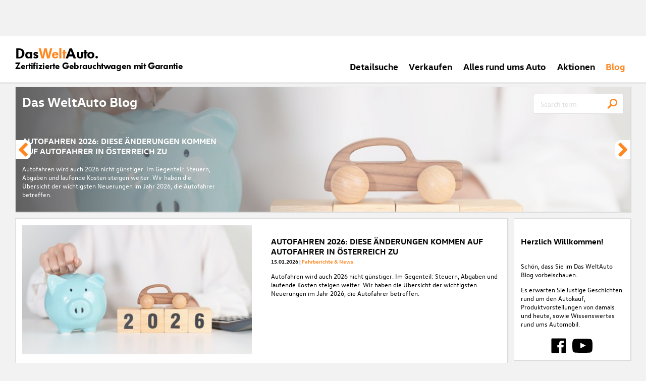

--- FILE ---
content_type: text/html; charset=utf-8
request_url: https://www.dasweltauto.at/haendler/auto-steindl/351/c/blog
body_size: 68116
content:
<!DOCTYPE html><html lang="de-AT" dir="ltr" data-beasties-container><head>
    <!-- do NOT remove the tags below. they need to be present -->
    <meta property="og:site_name" content="Das WeltAuto®">
    <meta property="og:type" content="website">
    <meta property="og:url" content="https://www.dasweltauto.at/c/blog">
    <meta property="og:description" content="Der Das WeltAuto® Unternehmensblog rund um Wissenswertes, Kurioses &amp; Nützliches rund ums Automobil. ➜ Jetzt reinlesen!">
    <meta property="og:image">
    <meta property="og:title" content="Auto-Blog » rund ums Automobil | Das WeltAuto®">
    <meta name="description" content="Der Das WeltAuto® Unternehmensblog rund um Wissenswertes, Kurioses &amp; Nützliches rund ums Automobil. ➜ Jetzt reinlesen!">
    <meta name="robots" content="index,follow">
    <meta name="title" content="Auto-Blog » rund ums Automobil | Das WeltAuto®">
    <link rel="prev">
    <link rel="next">

    <meta charset="utf-8">
    <meta name="version" content="fe-34be53">
    <!-- DD monitoring -->
    <meta name="monitoring" content="true">
    <!-- GoogleSearchConsole token AT KK -->
    <meta name="google-site-verification" content="aGQZbSY0toQsEoYVrYgBwPm6Jhcu3BwICIt5H_mgxh8">
    <!-- GoogleSearchConsole token AT JZ -->
    <meta name="google-site-verification" content="EC0WcYwQQXpKpownd5jsfZjeCiCLkRaDI_7Vr5XMjSk">
    <!-- GoogleSearchConsole token AT FDG -->
    <meta name="google-site-verification" content="vBNcF0PChov_GZTGZ_-jtnxk30CrwFFIT6mEThiO3SY">
    <!-- GoogleSearchConsole token AT RK -->
    <meta name="google-site-verification" content="m5ZZde9ppCWjvNFNdRqh45oQtkH65su1VJnt_F0d5cI">
    <!-- Google search console verification tag for RO -->
    <meta name="google-site-verification" content="dAZpQ0kJCmyM-NlmA7UQ5wo5my9bN2eVzMOCpKGtsI4">
    <!-- Site verification tag for Improve crawling tool -->
    <meta name="ahrefs-site-verification" content="92945dcfbfc638a562629a52c034d93ff6b0e5bc26987e59e77a8a42333add35">
    <!-- Tracking-scripts for RO -->
    <meta name="facebook-domain-verification" content="153huxq33yar2gu9878wsfraceby0k">
    <!-- GoogleSearchConsole token BG -->
    <meta name="google-site-verification" content="YBwTNoOSaM6aY6clYj_9Oua6cQQse1Zy-tLEkQblRoM">
    <title>Auto-Blog » rund ums Automobil | Das WeltAuto®</title>
    <base href="/">

    <meta name="viewport" content="width=device-width, initial-scale=1">
    <link rel="icon" type="image/x-icon" href="favicon.ico?v=2">
    <link rel="manifest" href="manifest.json">
    <meta name="theme-color" content="#e5791D">
  <style>@font-face{font-family:swiper-icons;src:url(data:application/font-woff;charset=utf-8;base64,\ [base64]//wADZ2x5ZgAAAywAAADMAAAD2MHtryVoZWFkAAABbAAAADAAAAA2E2+eoWhoZWEAAAGcAAAAHwAAACQC9gDzaG10eAAAAigAAAAZAAAArgJkABFsb2NhAAAC0AAAAFoAAABaFQAUGG1heHAAAAG8AAAAHwAAACAAcABAbmFtZQAAA/gAAAE5AAACXvFdBwlwb3N0AAAFNAAAAGIAAACE5s74hXjaY2BkYGAAYpf5Hu/j+W2+MnAzMYDAzaX6QjD6/4//Bxj5GA8AuRwMYGkAPywL13jaY2BkYGA88P8Agx4j+/8fQDYfA1AEBWgDAIB2BOoAeNpjYGRgYNBh4GdgYgABEMnIABJzYNADCQAACWgAsQB42mNgYfzCOIGBlYGB0YcxjYGBwR1Kf2WQZGhhYGBiYGVmgAFGBiQQkOaawtDAoMBQxXjg/wEGPcYDDA4wNUA2CCgwsAAAO4EL6gAAeNpj2M0gyAACqxgGNWBkZ2D4/wMA+xkDdgAAAHjaY2BgYGaAYBkGRgYQiAHyGMF8FgYHIM3DwMHABGQrMOgyWDLEM1T9/w8UBfEMgLzE////P/5//f/V/xv+r4eaAAeMbAxwIUYmIMHEgKYAYjUcsDAwsLKxc3BycfPw8jEQA/[base64]/uznmfPFBNODM2K7MTQ45YEAZqGP81AmGGcF3iPqOop0r1SPTaTbVkfUe4HXj97wYE+yNwWYxwWu4v1ugWHgo3S1XdZEVqWM7ET0cfnLGxWfkgR42o2PvWrDMBSFj/IHLaF0zKjRgdiVMwScNRAoWUoH78Y2icB/yIY09An6AH2Bdu/UB+yxopYshQiEvnvu0dURgDt8QeC8PDw7Fpji3fEA4z/PEJ6YOB5hKh4dj3EvXhxPqH/SKUY3rJ7srZ4FZnh1PMAtPhwP6fl2PMJMPDgeQ4rY8YT6Gzao0eAEA409DuggmTnFnOcSCiEiLMgxCiTI6Cq5DZUd3Qmp10vO0LaLTd2cjN4fOumlc7lUYbSQcZFkutRG7g6JKZKy0RmdLY680CDnEJ+UMkpFFe1RN7nxdVpXrC4aTtnaurOnYercZg2YVmLN/d/gczfEimrE/fs/bOuq29Zmn8tloORaXgZgGa78yO9/cnXm2BpaGvq25Dv9S4E9+5SIc9PqupJKhYFSSl47+Qcr1mYNAAAAeNptw0cKwkAAAMDZJA8Q7OUJvkLsPfZ6zFVERPy8qHh2YER+3i/BP83vIBLLySsoKimrqKqpa2hp6+jq6RsYGhmbmJqZSy0sraxtbO3sHRydnEMU4uR6yx7JJXveP7WrDycAAAAAAAH//wACeNpjYGRgYOABYhkgZgJCZgZNBkYGLQZtIJsFLMYAAAw3ALgAeNolizEKgDAQBCchRbC2sFER0YD6qVQiBCv/H9ezGI6Z5XBAw8CBK/m5iQQVauVbXLnOrMZv2oLdKFa8Pjuru2hJzGabmOSLzNMzvutpB3N42mNgZGBg4GKQYzBhYMxJLMlj4GBgAYow/P/PAJJhLM6sSoWKfWCAAwDAjgbRAAB42mNgYGBkAIIbCZo5IPrmUn0hGA0AO8EFTQAA);font-weight:400;font-style:normal}:root{--swiper-theme-color: #007aff}.swiper{margin-left:auto;margin-right:auto;position:relative;overflow:hidden;list-style:none;padding:0;z-index:1;display:block}.swiper-wrapper{position:relative;width:100%;height:100%;z-index:1;display:flex;transition-property:transform;transition-timing-function:var(--swiper-wrapper-transition-timing-function, initial);box-sizing:content-box}.swiper-wrapper{transform:translateZ(0)}.swiper-slide{flex-shrink:0;width:100%;height:100%;position:relative;transition-property:transform;display:block}:root{--swiper-navigation-size: 44px}.swiper-button-prev,.swiper-button-next{position:absolute;top:var(--swiper-navigation-top-offset, 50%);width:calc(var(--swiper-navigation-size) / 44 * 27);height:var(--swiper-navigation-size);margin-top:calc(0px - (var(--swiper-navigation-size) / 2));z-index:10;cursor:pointer;display:flex;align-items:center;justify-content:center;color:var(--swiper-navigation-color, var(--swiper-theme-color))}.swiper-button-prev svg,.swiper-button-next svg{width:100%;height:100%;object-fit:contain;transform-origin:center}.swiper-button-prev{left:var(--swiper-navigation-sides-offset, 10px);right:auto}.swiper-button-prev:after,.swiper-button-next:after{font-family:swiper-icons;font-size:var(--swiper-navigation-size);text-transform:none!important;letter-spacing:0;font-variant:initial;line-height:1}.swiper-button-prev:after{content:"prev"}.swiper-button-next{right:var(--swiper-navigation-sides-offset, 10px);left:auto}.swiper-button-next:after{content:"next"}.swiper-pagination{position:absolute;text-align:center;transition:.3s opacity;transform:translateZ(0);z-index:10}.swiper-scrollbar{border-radius:var(--swiper-scrollbar-border-radius, 10px);position:relative;touch-action:none;background:var(--swiper-scrollbar-bg-color, rgba(0, 0, 0, .1))}
</style><link rel="stylesheet" href="styles-XEXQDGO7.css" media="print" onload="this.media='all'"><noscript><link rel="stylesheet" href="styles-XEXQDGO7.css"></noscript><style ng-app-id="ng">@charset "UTF-8";:root{--dwa-primary: #ff8720;--dwa-primary-variant: #e5791d;--dwa-primary-transparent: rgb(255 135 32 / 0%);--dwa-secondary: #9b9b9b;--dwa-background: #f2f2f2;--dwa-background-variant: rgb(242 242 242 / 60%);--dwa-surface-primary: #fff;--dwa-surface-primary-variant: rgb(255 255 255 / 80%);--dwa-surface-secondary: #545454;--dwa-surface-secondary-variant: rgb(0 0 0 / 25%);--dwa-surface-tertiary: #dcdcdc;--dwa-surface-tertiary-variant: #a4a4a4;--dwa-background-footer: #a9a9a9;--dwa-surface-primary-footer: #808080;--dwa-modal-backdrop: rgb(0 0 0 / 80%);--dwa-on-primary: #fff;--dwa-on-secondary: #fff;--dwa-on-surface-primary: #000;--dwa-on-surface-secondary: #dcdcdc;--dwa-on-surface-tertiary: #9b9b9b;--daw-on-surface-footer: #fff;--dwa-error: #e40a3c;--dwa-disabled: #dcdcdc;--dwa-disabled-surface: rgb(60 60 60 / 50%);--dwa-border: #dcdcdc;--dwa-border-footer: #646464;--dwa-shadow: #dcdcdc;--dwa-shadow-variant: #9b9b9b;--dwa-bright: #fff;--dwa-placeholder: #dcdcdc;--dwa-comparison: #8994a0;--nav-icon-hover-color: var(--dwa-primary-variant);--nav-icon-color: var(--dwa-primary);--nav-text-color: var(--dwa-primary);--mdc-dialog-container-color: transparent}@font-face{font-family:Logo;font-weight:400;font-style:normal;font-display:swap;src:url(/assets/fonts/dwa/VWHeadlineOT-Book.woff2) format("woff2"),url(/assets/fonts/dwa/VWHeadlineOT-Book.woff) format("woff"),url(/assets/fonts/dwa/VWHeadlineOT-Book.ttf) format("truetype")}@font-face{font-family:Logo;font-weight:700;font-style:normal;font-display:swap;src:url(/assets/fonts/dwa/VWHeadlineOT-Black.woff2) format("woff2"),url(/assets/fonts/dwa/VWHeadlineOT-Black.woff) format("woff"),url(/assets/fonts/dwa/VWHeadlineOT-Black.ttf) format("truetype")}@font-face{font-family:Text;font-weight:400;font-style:normal;font-display:swap;src:url(/assets/fonts/dwa/VWTextWeb-Regular.woff2) format("woff2"),url(/assets/fonts/dwa/VWTextWeb-Regular.woff) format("woff"),url(/assets/fonts/dwa/VWTextWeb-Regular.ttf) format("truetype")}@font-face{font-family:Text;font-weight:700;font-style:normal;font-display:swap;src:url(/assets/fonts/dwa/VWTextWeb-Bold.woff2) format("woff2"),url(/assets/fonts/dwa/VWTextWeb-Bold.woff) format("woff"),url(/assets/fonts/dwa/VWTextWeb-Bold.ttf) format("truetype")}@font-face{font-family:Head;font-weight:400;font-style:normal;font-display:swap;src:url(/assets/fonts/dwa/VWHeadWeb-Regular.woff2) format("woff2"),url(/assets/fonts/dwa/VWHeadWeb-Regular.woff) format("woff"),url(/assets/fonts/dwa/VWHeadWeb-Regular.ttf) format("truetype")}@font-face{font-family:Head;font-weight:700;font-style:normal;font-display:swap;src:url(/assets/fonts/dwa/VWHeadWeb-Bold.woff2) format("woff2"),url(/assets/fonts/dwa/VWHeadWeb-Bold.woff) format("woff"),url(/assets/fonts/dwa/VWHeadWeb-Bold.ttf) format("truetype")}@font-face{font-family:Sharp-Distress-Black;font-weight:400;font-style:normal;font-display:swap;src:url(/assets/fonts/Sharp-Distress-Black.woff2) format("woff2"),url(/assets/fonts/Sharp-Distress-Black.woff) format("woff"),url(/assets/fonts/Sharp-Distress-Black.ttf) format("truetype")}@media (min-width: 320px) and (max-width: 1023px){.desktop-only{display:none!important}}@media (min-width: 1024px){.mobile-only{display:none!important}}@media (min-width: 768px) and (max-width: 1023px){.tablet-only{display:none}}@media (min-width: 768px){.mobile-alternative-only{display:none}}@media (min-width: 320px) and (max-width: 767px){.desktop-alternative-only{display:none}}.visuallyhidden{display:none;flex:0 0 100%;margin:0!important;width:100%;height:0;overflow:hidden;line-height:0}.hidden{display:none!important}.icon-search:before{display:inline-block;margin:0 6px 0 0;content:""}.center-content{display:flex;align-items:center}.cursor-action{cursor:pointer}.back-button-favorites{display:inline-flex;align-items:center;margin-bottom:1em}.back-button-favorites dwa-svg-icon{margin-right:.5em}.back-button-favorites+h1{margin-top:0}svg use{pointer-events:none}.dwa-hidden-new-fe{display:none}*:focus{outline:none}.dwa-inline-flex-align-center{display:inline-flex;align-items:center}.finance-calc-inner a{color:var(--dwa-primary);font-weight:700}.finance-calc-inner a:hover{color:var(--dwa-primary-variant)}.cms-landing-page-container a{transition:color .1s ease-in-out;color:var(--dwa-primary)}.custom-style{border-left:5px solid var(--dwa-primary-variant);background-color:var(--dwa-surface-secondary);color:#fff}.custom-style button{background-color:var(--dwa-surface-secondary);color:var(--dwa-primary-variant)}.custom-style .mat-mdc-button.mat-mdc-snack-bar-action:not(:disabled):hover{--mat-text-button-state-layer-color: unset;--mat-text-button-ripple-color: unset}.image-swiper-modal mat-dialog-container{background-color:var(--dwa-modal-backdrop);padding-top:0}.dealer-search-modal mat-dialog-container{padding:0}main{display:block;margin:0 auto;padding:2.35%;width:100%;max-width:1400px;min-height:500px}@media (min-width: 320px) and (max-width: 767px){main{padding:0}}@media (min-width: 1440px){main{padding:0}}body{margin:0;background:var(--dwa-background);padding:0;overflow-x:hidden}hr{margin:1em 0;border:none;border-bottom:1px solid var(--dwa-secondary)}button,a.action-link-prim,a.action-link-sec{display:inline-flex;align-items:center;justify-content:center;transition:background .1s ease-in-out,color .1s ease-in-out,border .1s ease-in-out;border:2px solid var(--dwa-primary);border-radius:4px;background:var(--dwa-surface-primary);cursor:pointer;padding:0 10px;min-width:120px;min-height:40px;color:var(--dwa-primary);font-family:Text,sans-serif;font-size:16px;font-weight:700}@media (min-width: 768px) and (max-width: 1023px){button,a.action-link-prim,a.action-link-sec{min-height:40px}}@media (min-width: 1024px) and (max-width: 1439px){button,a.action-link-prim,a.action-link-sec{min-height:40px}}@media (min-width: 1440px){button,a.action-link-prim,a.action-link-sec{min-height:40px}}button span,a.action-link-prim span,a.action-link-sec span{color:var(--dwa-primary)}button:hover,a.action-link-sec:hover{border-color:var(--dwa-primary-variant);color:var(--dwa-primary-variant)}button:hover span,a.action-link-sec:hover span{color:var(--dwa-primary-variant)}button.action,a.action-link-prim{background:var(--dwa-primary);color:var(--dwa-on-primary)}button.action:hover,a.action-link-prim:hover{border-color:var(--dwa-primary-variant);background:var(--dwa-primary-variant);color:var(--dwa-on-primary)}button.action:hover svg,a.action-link-prim:hover svg{fill:var(--dwa-on-primary)}button.action:hover span,a.action-link-prim:hover span{color:var(--dwa-on-primary)}button.action svg,a.action-link-prim svg{fill:var(--dwa-on-primary)}button.action span,a.action-link-prim span{color:var(--dwa-on-primary)}.plain-button,.plain-button-bold{border:none;background:transparent;padding:0;min-width:auto;min-height:auto;color:transparent;font-size:inherit;font-weight:inherit}.plain-button span,.plain-button-bold span{color:var(--dwa-on-surface-primary)}.plain-button-bold{font-weight:700}button.link-button{border:none;background:transparent;padding:0;min-width:auto;min-height:auto;color:var(--dwa-on-surface-primary);font-size:inherit;font-weight:inherit}button.link-button:hover,button.link-button:hover h3,button.link-button:hover span,button.link-button:hover .dwa-orange{color:var(--dwa-primary-variant)}button.link-button:hover svg{fill:var(--dwa-primary-variant);color:var(--dwa-primary-variant)}button.link-button h3,button.link-button span{transition:color .1s ease-in-out;color:var(--dwa-on-surface-primary)}button.link-button svg{transition:fill .1s ease-in-out;fill:var(--dwa-primary);color:var(--dwa-primary)}button.gm-ui-hover-effect,button.gm-control-active{min-width:0}textarea,select{appearance:none;border:1px solid var(--dwa-border);border-radius:4px;padding:5px;width:100%;height:40px;color:var(--dwa-on-surface-primary);font-family:Text,sans-serif;font-size:14px}@media (min-width: 768px) and (max-width: 1023px){textarea,select{height:40px;font-size:14px}}@media (min-width: 1024px) and (max-width: 1439px){textarea,select{height:40px;font-size:14px}}@media (min-width: 1440px){textarea,select{border:1px solid var(--dwa-border);height:40px;font-size:16px}}dwa-finance-calc-dialog textarea,dwa-finance-calc-dialog select{font-size:14px}select{outline:none;background-attachment:scroll;background-color:var(--dwa-surface-primary);background-image:url([data-uri]);background-position:calc(100% - 12px) center;background-repeat:no-repeat;background-size:16px;padding:0 40px 0 12px}@media (min-width: 320px) and (max-width: 767px){select{padding-right:0}}@media (min-width: 320px) and (max-width: 767px){select:active,textarea:active,input[type=text]:active,input[type=email]:active,input[type=tel]:active,input[type=number]:active,input[type=date]:active{font-size:16px!important}}select:disabled.loading-select{background:none}select::-ms-expand{display:none}select:focus::-ms-value{background:transparent;color:inherit}select:-moz-focusring{text-shadow:0 0 0 var(--dwa-shadow);color:transparent}input[type=text],input[type=email],input[type=tel],input[type=number],input[type=date]{appearance:none;outline:none;border:1px solid var(--dwa-border);border-radius:4px;padding:0 1em;height:40px;text-overflow:ellipsis;color:var(--dwa-on-surface-primary);font-family:Text,sans-serif;font-size:14px}@media (min-width: 768px) and (max-width: 1023px){input[type=text],input[type=email],input[type=tel],input[type=number],input[type=date]{height:40px;font-size:14px}}@media (min-width: 1024px) and (max-width: 1439px){input[type=text],input[type=email],input[type=tel],input[type=number],input[type=date]{height:40px;font-size:14px}}@media (min-width: 1440px){input[type=text],input[type=email],input[type=tel],input[type=number],input[type=date]{border:1px solid var(--dwa-border);height:40px;font-size:16px}}input[type=text]::-ms-clear,input[type=email]::-ms-clear,input[type=tel]::-ms-clear,input[type=number]::-ms-clear,input[type=date]::-ms-clear{display:none}dwa-finance-calc-dialog input[type=text],dwa-finance-calc-dialog input[type=email],dwa-finance-calc-dialog input[type=tel],dwa-finance-calc-dialog input[type=number],dwa-finance-calc-dialog input[type=date]{font-size:14px}label.dwa-checkbox{display:block;position:relative;margin-right:1em;margin-bottom:8px;cursor:pointer}label.dwa-checkbox{margin-left:25px}@media (min-width: 768px) and (max-width: 1023px){label.dwa-checkbox{margin-left:22px}}@media (min-width: 1024px) and (max-width: 1439px){label.dwa-checkbox{margin-left:22px}}@media (min-width: 1440px){label.dwa-checkbox{margin-left:25px}}label.dwa-checkbox{text-indent:-25px}@media (min-width: 768px) and (max-width: 1023px){label.dwa-checkbox{text-indent:-22px}}@media (min-width: 1024px) and (max-width: 1439px){label.dwa-checkbox{text-indent:-22px}}@media (min-width: 1440px){label.dwa-checkbox{text-indent:-25px}}@media (min-width: 1024px){label.dwa-checkbox{margin-bottom:11px}}label.dwa-checkbox input{display:none}label.dwa-checkbox input+span:before{display:inline-block;margin-right:7px;border:1px solid var(--dwa-border);width:12px;height:12px;overflow:visible;vertical-align:text-bottom;text-align:center;line-height:6px;color:var(--dwa-primary);content:""}@media (min-width: 768px){label.dwa-checkbox input+span:before{width:15px;height:15px}}@media (min-width: 1440px){label.dwa-checkbox input+span:before{position:relative;top:2px;width:17px;height:17px;line-height:15px}}label.dwa-checkbox input:disabled+span{color:var(--dwa-disabled)}label.dwa-checkbox input:checked+span{color:var(--dwa-on-surface-primary)}label.dwa-checkbox input:checked+span:before{background:var(--dwa-surface-primary) url([data-uri]) no-repeat scroll center}label.dwa-checkbox input:checked+span:before{background-size:12px 12px}@media (min-width: 768px) and (max-width: 1023px){label.dwa-checkbox input:checked+span:before{background-size:15px 15px}}@media (min-width: 1024px) and (max-width: 1439px){label.dwa-checkbox input:checked+span:before{background-size:15px 15px}}@media (min-width: 1440px){label.dwa-checkbox input:checked+span:before{background-size:17px 17px}}body{font-family:Text,sans-serif;font-size:14px}@media (min-width: 1024px) and (max-width: 1439px){body{font-size:13px}}h1,h2,h3{font-family:Head,sans-serif;font-weight:700}h1.no-top-margin,h2.no-top-margin,h3.no-top-margin{margin-top:0}h2{margin:22px 0 5px;font-size:18px}h3{font-size:14px}@media (min-width: 768px){h3{font-size:16px}}@media (min-width: 1440px){h3{font-size:18px}}label:not(.rb-label){font-family:Head,sans-serif;font-size:14px;font-weight:700}@media (min-width: 1440px){label:not(.rb-label){font-size:16px}}label:not(.rb-label) span{font-family:Text,sans-serif}dwa-finance-calc-dialog label:not(.rb-label){font-size:14px;font-weight:unset}.bold{font-weight:700}.dwa-orange-background{background:var(--dwa-primary)}.item-selected-bar{border-left-color:var(--dwa-primary)}.error-message{text-align:left;color:var(--dwa-error)}.disabled{color:var(--dwa-disabled)!important;pointer-events:none!important}.disabled a,.disabled a:visited{color:var(--dwa-disabled)!important}.disabled dwa-svg-icon svg{color:var(--dwa-disabled)!important;fill:var(--dwa-disabled)!important}.disabled .badge{color:var(--dwa-disabled)!important}.disabled button{border-color:var(--dwa-disabled)!important;background:var(--dwa-disabled)!important;color:var(--dwa-surface-primary)!important}button.disabled{border-color:var(--dwa-disabled)!important;background:var(--dwa-disabled)!important;color:var(--dwa-surface-primary)!important;pointer-events:none!important}button.disabled dwa-svg-icon svg{fill:var(--dwa-surface-primary)!important}button:disabled{border-color:var(--dwa-disabled)!important;background:var(--dwa-disabled)!important;color:var(--dwa-surface-primary)!important;pointer-events:none!important}select:disabled,option:disabled,label:disabled{color:var(--dwa-disabled)!important;pointer-events:none!important}select:disabled dwa-svg-icon,option:disabled dwa-svg-icon,label:disabled dwa-svg-icon{color:var(--dwa-disabled)!important;fill:var(--dwa-disabled)!important}select[disabled]::-ms-value{color:var(--dwa-disabled)!important;pointer-events:none!important}.grey-clickable a,.grey-clickable a:visited{color:var(--dwa-disabled)!important}.grey-clickable dwa-svg-icon svg{color:var(--dwa-disabled)!important;fill:var(--dwa-disabled)!important}.grey-clickable button{border-color:var(--dwa-disabled)!important;background:var(--dwa-disabled)!important;color:var(--dwa-surface-primary)!important}.grey-out{opacity:.2;background-color:var(--dwa-disabled);pointer-events:none}.grey-out-light{opacity:.2;pointer-events:none}input::placeholder{color:var(--dwa-placeholder)}a{transition:color .1s ease-in-out;cursor:pointer;text-decoration:none;color:var(--dwa-on-surface-primary)}a:hover,a:hover h3,a:hover span,a:hover .dwa-orange{color:var(--dwa-primary-variant)}a:hover svg{fill:var(--dwa-primary-variant)}a:hover .svg-icon-hover-front{opacity:1}a:hover .svg-icon-hover-back{opacity:0}a h3,a span{transition:color .1s ease-in-out;color:var(--dwa-on-surface-primary)}a svg{transition:fill .1s ease-in-out;fill:var(--dwa-primary)}a .svg-icon-hover-front{transition:opacity .1s ease-in-out;opacity:0}a .svg-icon-hover-back{transition:opacity .1s ease-in-out;opacity:1}.dwa-orange,.dwa-orange.link-button{transition:color .1s ease-in-out;color:var(--dwa-primary)}.dwa-orange a,.dwa-orange h3,.dwa-orange span,.dwa-orange dwa-svg-icon,.dwa-orange.link-button a,.dwa-orange.link-button h3,.dwa-orange.link-button span,.dwa-orange.link-button dwa-svg-icon{transition:color .1s ease-in-out;color:var(--dwa-primary)}.dwa-orange:hover,.dwa-orange.link-button:hover{color:var(--dwa-primary-variant)}.dwa-orange:hover a,.dwa-orange:hover h3,.dwa-orange:hover span,.dwa-orange:hover dwa-svg-icon,.dwa-orange.link-button:hover a,.dwa-orange.link-button:hover h3,.dwa-orange.link-button:hover span,.dwa-orange.link-button:hover dwa-svg-icon{color:var(--dwa-primary-variant)}.dwa-black{transition:color .1s ease-in-out;color:var(--dwa-on-surface-primary)}.dwa-black:hover{color:var(--dwa-primary)}a.dwa-no-hover,a.dwa-no-hover:hover,a.dwa-no-hover:hover h3,a.dwa-no-hover:hover span{color:var(--dwa-on-surface-primary)}a.dwa-no-hover:hover svg{fill:var(--dwa-primary)}a.dwa-no-hover:hover .dwa-orange{color:var(--dwa-primary)}.dwa-standard-hover{transition:color .1s ease-in-out;color:var(--dwa-on-surface-primary)}.dwa-standard-hover:hover{color:var(--dwa-primary-variant)}.dwa-standard-hover:hover svg{fill:var(--dwa-primary-variant)}.dwa-standard-hover svg{transition:fill .1s ease-in-out;color:var(--dwa-primary);fill:var(--dwa-primary)}.bar{transition:border .1s ease-in-out;border-left:solid 5px transparent}.bar:hover{border-left-color:var(--dwa-primary)}legend{display:table;padding:0}fieldset{margin:0;border:0;padding:.01em 0 0;min-width:0}body:not(:-moz-handler-blocked) fieldset{display:table-cell}html{box-sizing:border-box}*,*:before,*:after{box-sizing:inherit}.dwa-map-container{border:1px solid var(--dwa-shadow);box-shadow:1px 1px 1px var(--dwa-shadow);background:var(--dwa-surface-primary);padding:1em}@media (min-width: 1440px){.dwa-map-container{padding:2em}}.dwa-map-container:after{display:block;clear:both;content:" "}.dwa-map-container:empty{margin:0;padding:0}.dwa-map-container.padding-less{padding:0}@media (width <= 767px){.cms-content iframe.embed-media{width:100%;height:100%;aspect-ratio:16/9}}.cms-content iframe.embed-media.fixed-ratio{width:100%;height:100%;aspect-ratio:16/9}.cms-content dwa-cms-carousel .swiper-slide{height:auto}.cms-content dwa-cms-carousel .slide{display:flex;flex-direction:column;gap:20px;justify-content:space-between;height:100%}.cms-content .mosaic-grid-row{position:relative;margin-right:-15px;margin-left:-15px}.cms-content .mosaic-grid-row:after{clear:both}.cms-content .mosaic-grid-row:after,.cms-content .mosaic-grid-row:before{display:table;content:" "}.cms-content body.mosaic-enabled.no-portlet-columns .outer-wrapper>.container .mosaic-grid-row .mosaic-innergrid-row:after,.cms-content body.mosaic-enabled.no-portlet-columns .outer-wrapper>.container .mosaic-grid-row .mosaic-innergrid-row:before{display:table;content:" "}.cms-content body.template-layout.no-portlet-columns .outer-wrapper>.container .mosaic-grid-row .mosaic-innergrid-row:after,.cms-content body.template-layout.no-portlet-columns .outer-wrapper>.container .mosaic-grid-row .mosaic-innergrid-row:before{display:table;content:" "}.cms-content body.mosaic-enabled.no-portlet-columns .outer-wrapper>.container .mosaic-grid-row .mosaic-innergrid-row:after,.cms-content body.template-layout.no-portlet-columns .outer-wrapper>.container .mosaic-grid-row .mosaic-innergrid-row:after{clear:both}.cms-content body.mosaic-enabled.no-portlet-columns .outer-wrapper>.container,.cms-content body.template-layout.no-portlet-columns .outer-wrapper>.container{width:auto}.cms-content body.mosaic-enabled.no-portlet-columns .outer-wrapper>.container .mosaic-grid-row,.cms-content body.template-layout.no-portlet-columns .outer-wrapper>.container .mosaic-grid-row{margin-right:auto;margin-left:auto}.cms-content body.mosaic-enabled.no-portlet-columns .outer-wrapper>.container .mosaic-grid-row .mosaic-innergrid-row,.cms-content body.template-layout.no-portlet-columns .outer-wrapper>.container .mosaic-grid-row .mosaic-innergrid-row{margin-right:-15px;margin-left:-15px;width:auto}.cms-content body.mosaic-enabled.no-portlet-columns .outer-wrapper>.container .mosaic-grid-row-fluid,.cms-content body.template-layout.no-portlet-columns .outer-wrapper>.container .mosaic-grid-row-fluid{margin-right:-15px;margin-left:-15px;padding-right:15px;padding-left:15px;width:auto;max-width:none}.cms-content li:not(:last-child){margin-bottom:.4em}.cms-content ol{list-style:none;counter-reset:cms-ol-counter}.cms-content ol li{counter-increment:cms-ol-counter}.cms-content ol li:before{font-weight:700;content:counter(cms-ol-counter) ". "}.cms-content .mosaic-width-full{position:relative;float:left;padding-right:15px;padding-left:15px;width:100%;min-height:1px}.cms-content .mosaic-width-half,.cms-content .mosaic-width-quarter,.cms-content .mosaic-width-three-quarters,.cms-content .mosaic-width-third,.cms-content .mosaic-width-two-thirds{position:relative;padding-right:15px;padding-left:15px;min-height:1px}.cms-content .mosaic-enabled .mosaic-width-full{position:relative;float:left;padding-right:15px;padding-left:15px;width:100%;min-height:1px}.cms-content .mosaic-enabled .mosaic-width-half{position:relative;float:left;padding-right:15px;padding-left:15px;width:50%;min-height:1px}.cms-content .mosaic-enabled .mosaic-width-quarter{position:relative;float:left;padding-right:15px;padding-left:15px;width:25%;min-height:1px}.cms-content .mosaic-enabled .mosaic-width-three-quarters{position:relative;float:left;padding-right:15px;padding-left:15px;width:75%;min-height:1px}.cms-content .mosaic-enabled .mosaic-width-third{position:relative;float:left;padding-right:15px;padding-left:15px;width:33.3333%;min-height:1px}.cms-content .mosaic-enabled .mosaic-width-two-thirds{position:relative;float:left;padding-right:15px;padding-left:15px;width:66.6667%;min-height:1px}.cms-content h1.documentFirstHeading{border:initial;text-transform:uppercase}.cms-content .orange{color:var(--dwa-primary)}.cms-content .mosaic-row-light-grey-background,.cms-content .mosaic-row-white-background{padding:15px}.cms-content .mosaic-row-light-grey-background{background-color:var(--dwa-background)}.cms-content .mosaic-row-light-grey-background h1,.cms-content .mosaic-row-white-background h1{margin:0 0 30px;line-height:32.5px;color:var(--dwa-primary);font-family:Head,sans-serif;font-size:26px;font-weight:700}.cms-content .mosaic-tile-space-before{margin-top:2em}.cms-content .mosaic-tile-space-after{margin-bottom:2em}.cms-content .mosaic-row-border{place-content:center center;border:1px solid var(--dwa-border);padding:20px}.cms-content .mosaic-tile img{display:block;width:100%;height:100%;overflow:hidden}.cms-content .mosaic-tile-padding-h-lg{padding:0 40%}.cms-content .mosaic-tile-padding-h-md{padding:0 31.80328%}.cms-content .mosaic-tile-padding-h-sm{padding:0 23.27869%}.cms-content .mosaic-tile-padding-f-sm{padding:7%}.cms-content .mosaic-tile-padding-f-md{padding:15%}.cms-content .mosaic-tile-padding-f-lg{padding:25%}.cms-content .mosaic-tile-card{transition:.3s;box-shadow:0 4px 8px 0 var(--dwa-shadow);padding:20px}.cms-content .mosaic-tile-card:hover{box-shadow:0 8px 16px 0 var(--dwa-shadow)}.cms-content .mosaic-tile-card-orange{transition:.3s;box-shadow:0 4px 8px 0 var(--dwa-shadow);background-color:var(--dwa-primary);padding:20px;color:var(--dwa-surface-primary)}.cms-content .mosaic-tile-card-orange:hover{box-shadow:0 8px 16px 0 var(--dwa-shadow)}.cms-content .mosaic-tile-card-orange h1,.cms-content .mosaic-tile-card-orange h2,.cms-content .mosaic-tile-card-orange h3,.cms-content .mosaic-tile-card-orange h4,.cms-content .mosaic-tile-card-orange h5{color:var(--dwa-surface-primary)}.cms-content .mosaic-tile-padding-5{padding:5px}.cms-content .mosaic-row-dwa-card,.cms-content .mosaic-row-dwa-card-small,.cms-content .mosaic-tile-dwa-card,.cms-content .mosaic-row-dwa-card-static{margin:20px 0;border:1px solid var(--dwa-border);box-shadow:1px 1px 1px var(--dwa-shadow);background:var(--dwa-surface-primary)}.cms-content .mosaic-row-dwa-card:first-child,.cms-content .mosaic-row-dwa-card-small:first-child,.cms-content .mosaic-tile-dwa-card:first-child,.cms-content .mosaic-row-dwa-card-static:first-child{margin-top:0}.cms-content .mosaic-row-dwa-card-static>div.mosaic-width-full{padding:1em}.cms-content div.template-layout .mosaic-row-dwa-card-small .mosaic-grid-cell{padding-top:0;padding-bottom:0}.cms-content div.mosaic-row-dwa-card-small{padding:2em 4em}.cms-content div.mosaic-row-dwa-card-small div{padding-top:0;padding-bottom:0}.cms-content div.mosaic-row-dwa-card-small .mosaic-IRichTextWithTeaser-text-tile{margin-top:11px}.cms-content div.mosaic-row-dwa-card-small .separator-line{margin:10px 0}.cms-content div.mosaic-row-dwa-card-small .blog-post-navigation{padding-bottom:20px}.cms-content div.mosaic-row-dwa-card-small .publication-date{display:block;margin-bottom:12px}.cms-content div.mosaic-grid-cell,.cms-content div.mosaic-panel div.mosaic-grid-cell,.cms-content div.mosaic-panel div.mosaic-width-full,.cms-content div.mosaic-width-full,.cms-content div.template-layout div.mosaic-grid-cell,.cms-content div.template-layout div.mosaic-width-full{padding:1em}.cms-content .mosaic-tile-float-left{float:left}.cms-content .mosaic-tile-float-right{float:right}.cms-content .mosaic-row-remove-padding div.mosaic-grid-cell,.cms-content div.template-layout .mosaic-row-remove-padding div.mosaic-grid-cell{padding:0}.cms-content .mosaic-tile-margin-small{margin:0 10px}.cms-content .mosaic-tile-remove-h-padding{margin-top:-1em;margin-bottom:-1em}.cms-content .mosaic-grid-row.mosaic-row-remove-margin-h{margin:20px 0}.cms-content .mosaic-grid-row.mosaic-row-remove-margin-h .mosaic-grid-cell{padding:0}.cms-content .mosaic-row-read-more-container{display:none}.cms-content .mosaic-row-read-more-container.toggle-fade-in{display:inherit;animation:fadeIn 1s}.cms-content .mosaic-row-display-none{display:none}.cms-content .container,.cms-content .container-fluid{margin-right:auto;margin-left:auto;padding-right:15px;padding-left:15px}.cms-content .row{margin-right:-15px;margin-left:-15px}.cms-content .row:after,.cms-content .row:before{display:table;content:" "}.cms-content .col-lg-1,.cms-content .col-lg-2,.cms-content .col-lg-3,.cms-content .col-lg-4,.cms-content .col-lg-5,.cms-content .col-lg-6,.cms-content .col-lg-7,.cms-content .col-lg-8,.cms-content .col-lg-9,.cms-content .col-lg-10,.cms-content .col-lg-11,.cms-content .col-lg-12,.cms-content .col-md-1,.cms-content .col-md-2,.cms-content .col-md-3,.cms-content .col-md-4,.cms-content .col-md-5,.cms-content .col-md-6,.cms-content .col-md-7,.cms-content .col-md-8,.cms-content .col-md-9,.cms-content .col-md-10,.cms-content .col-md-11,.cms-content .col-md-12,.cms-content .col-sm-1,.cms-content .col-sm-2,.cms-content .col-sm-3,.cms-content .col-sm-4,.cms-content .col-sm-5,.cms-content .col-sm-6,.cms-content .col-sm-7,.cms-content .col-sm-8,.cms-content .col-sm-9,.cms-content .col-sm-10,.cms-content .col-sm-11,.cms-content .col-sm-12,.cms-content .col-xs-1,.cms-content .col-xs-2,.cms-content .col-xs-3,.cms-content .col-xs-4,.cms-content .col-xs-5,.cms-content .col-xs-6,.cms-content .col-xs-7,.cms-content .col-xs-8,.cms-content .col-xs-9,.cms-content .col-xs-10,.cms-content .col-xs-11,.cms-content .col-xs-12{position:relative;padding-right:15px;padding-left:15px;min-height:1px}.cms-content .col-xs-1,.cms-content .col-xs-2,.cms-content .col-xs-3,.cms-content .col-xs-4,.cms-content .col-xs-5,.cms-content .col-xs-6,.cms-content .col-xs-7,.cms-content .col-xs-8,.cms-content .col-xs-9,.cms-content .col-xs-10,.cms-content .col-xs-11{float:left}.cms-content .col-xs-12{float:left;width:100%}.cms-content .col-xs-11{width:91.66666667%}.cms-content .col-xs-10{width:83.33333333%}.cms-content .col-xs-9{width:75%}.cms-content .col-xs-8{width:66.66666667%}.cms-content .col-xs-7{width:58.33333333%}.cms-content .col-xs-6{width:50%}.cms-content .col-xs-5{width:41.66666667%}.cms-content .col-xs-4{width:33.33333333%}.cms-content .col-xs-3{width:25%}.cms-content .col-xs-2{width:16.66666667%}.cms-content .col-xs-1{width:8.33333333%}.cms-content .col-xs-pull-12{right:100%}.cms-content .col-xs-pull-11{right:91.66666667%}.cms-content .col-xs-pull-10{right:83.33333333%}.cms-content .col-xs-pull-9{right:75%}.cms-content .col-xs-pull-8{right:66.66666667%}.cms-content .col-xs-pull-7{right:58.33333333%}.cms-content .col-xs-pull-6{right:50%}.cms-content .col-xs-pull-5{right:41.66666667%}.cms-content .col-xs-pull-4{right:33.33333333%}.cms-content .col-xs-pull-3{right:25%}.cms-content .col-xs-pull-2{right:16.66666667%}.cms-content .col-xs-pull-1{right:8.33333333%}.cms-content .col-xs-pull-0{right:auto}.cms-content .col-xs-push-12{left:100%}.cms-content .col-xs-push-11{left:91.66666667%}.cms-content .col-xs-push-10{left:83.33333333%}.cms-content .col-xs-push-9{left:75%}.cms-content .col-xs-push-8{left:66.66666667%}.cms-content .col-xs-push-7{left:58.33333333%}.cms-content .col-xs-push-6{left:50%}.cms-content .col-xs-push-5{left:41.66666667%}.cms-content .col-xs-push-4{left:33.33333333%}.cms-content .col-xs-push-3{left:25%}.cms-content .col-xs-push-2{left:16.66666667%}.cms-content .col-xs-push-1{left:8.33333333%}.cms-content .col-xs-push-0{left:auto}.cms-content .col-xs-offset-12{margin-left:100%}.cms-content .col-xs-offset-11{margin-left:91.66666667%}.cms-content .col-xs-offset-10{margin-left:83.33333333%}.cms-content .col-xs-offset-9{margin-left:75%}.cms-content .col-xs-offset-8{margin-left:66.66666667%}.cms-content .col-xs-offset-7{margin-left:58.33333333%}.cms-content .col-xs-offset-6{margin-left:50%}.cms-content .col-xs-offset-5{margin-left:41.66666667%}.cms-content .col-xs-offset-4{margin-left:33.33333333%}.cms-content .col-xs-offset-3{margin-left:25%}.cms-content .col-xs-offset-2{margin-left:16.66666667%}.cms-content .col-xs-offset-1{margin-left:8.33333333%}.cms-content .col-xs-offset-0{margin-left:0}.cms-content .clearfix:after,.cms-content .clearfix:before{display:table;content:" "}.cms-content .container-fluid:after,.cms-content .container-fluid:before{display:table;content:" "}.cms-content .container:after,.cms-content .container:before{display:table;content:" "}.cms-content .clearfix:after,.cms-content .container-fluid:after,.cms-content .container:after,.cms-content .row:after{clear:both}.cms-content .center-block{display:block;margin-right:auto;margin-left:auto}.cms-content .pull-right{float:right!important}.cms-content .pull-left{float:left!important}.cms-content .hide{display:none!important}.cms-content .show{display:block!important}.cms-content .invisible{visibility:hidden}.cms-content .text-hide{border:0;background-color:transparent;text-shadow:none;color:transparent;font:0/0}.cms-content .hidden{display:none!important}.cms-content .affix{position:fixed}.cms-content h1,.cms-content h2,.cms-content h3{text-align:left;font-family:Head,serif;font-weight:700}.cms-content h1{font-size:2em}.cms-content h2{margin:10px 0 12px;text-align:left;line-height:24px;font-size:22px}.cms-content h3{font-size:16px}.cms-content h4{font-size:14px}.cms-content h1,.cms-content h2,.cms-content h3,.cms-content h4,.cms-content h5{margin:0 0 10px}.cms-content .mce-campaign-footer-style{font-size:12px}.cms-content .tile{margin-bottom:20px}.cms-content .tile a h3:hover,.cms-content .tile a span:hover{color:var(--dwa-primary-variant)}.cms-content .tile .image-container{overflow:hidden}.cms-content .tile .image-container img{backface-visibility:hidden;-moz-transition:-moz-transform 1s ease;-ms-transition:-ms-transform 1s ease;-webkit-transition:-webkit-transform 1s ease;-o-transition:-o-transform 1s ease;transition:transform 1s ease}.cms-content .tile .image-container img:hover{-moz-transform:scale(1.05);-webkit-transform:scale(1.05);-o-transform:scale(1.05);-ms-transform:scale(1.05);transform:scale(1.05)}.cms-content .tile span{white-space:pre-line}.cms-content .tile.text-layout a{text-decoration:none;font-size:13px}.cms-content .tile.text-layout a h3,.cms-content .tile.text-layout a span{transition:color .2s ease-in-out;color:var(--dwa-on-surface-primary)}.cms-content .tile.text-layout a>h3{margin:.5em 0;color:var(--dwa-on-surface-primary);font-family:Head,serif;font-size:18px;font-weight:700}.cms-content .tile.text-layout a>span{margin-top:5px;padding-right:35px;color:var(--dwa-primary)}.cms-content .tile.text-layout :hover h3,.cms-content .tile.text-layout :hover span{color:var(--dwa-primary-variant)}.cms-content .tile.title-top .item-title{text-transform:uppercase;color:var(--dwa-on-surface-primary);font-size:20px}.cms-content .tile.title-top .item-title.tile-banner{position:relative;opacity:.75;z-index:100;margin-bottom:-40px;background:var(--dwa-surface-primary);text-align:center;line-height:40px;font-size:18px}.cms-content .tile.button-layout a.outer{display:flex;flex-flow:column;padding:0 10px;width:100%;text-align:center;color:var(--dwa-on-surface-primary)}.cms-content .tile.button-layout a.outer:link,.cms-content .tile.button-layout a.outer:visited{color:var(--dwa-on-surface-primary)}.cms-content .tile.button-layout a.outer .image-container{margin:0 auto;width:80%}.cms-content .tile.button-layout a.outer .text-container{margin:0 auto 10px;width:80%}.cms-content .tile.button-layout a.outer .text-container h3{margin:16px 0 .2em;text-align:center}.cms-content .tile.button-layout a.outer button{margin:auto 0 0}.cms-content .tile.button-layout-v2{display:flex;margin-bottom:0;height:auto}.cms-content .tile.button-layout-v2 a.outer{display:flex;flex-flow:column;padding:0;width:100%;text-align:center}.cms-content .tile.button-layout-v2 a.outer .image-container{margin:0 auto;width:80%}.cms-content .tile.button-layout-v2 a.outer .text-container{margin:0 auto 10px;width:80%}.cms-content .tile.button-layout-v2 a.outer .text-container h3{margin:16px 0 .2em;text-align:center}.cms-content .tile.button-layout-v2 a.outer button{margin:auto 0 0}.cms-content .tile.campaign-layout{border:1px solid var(--dwa-border);padding:20px;overflow:hidden}.cms-content .tile.campaign-layout a.outer{position:relative}.cms-content .tile.campaign-layout a.outer div{float:left;margin-left:20px}.cms-content .tile.campaign-layout a.outer .image-container{width:45%}.cms-content .tile.button-layout,.cms-content .tile.campaign-layout{clear:both}.cms-content .tile.button-layout .text-container h3,.cms-content .tile.campaign-layout .text-container h3{font-size:16px}.cms-content .tile.button-layout .text-container span,.cms-content .tile.campaign-layout .text-container span{font-size:12px}.cms-content a.action-link-prim span svg,.cms-content a.action-link-sec span svg{width:25px;height:25px}.cms-content a.action-link-prim,.cms-content a.action-link-sec{display:flex;align-items:center;justify-content:center;padding:0 20px;text-align:center}.cms-content a.action-link-prim .badge,.cms-content a.action-link-sec .badge{display:block;position:relative;float:left;margin-top:3px;margin-right:15px;margin-bottom:-3px}.cms-content a.action-link-prim .badge .icon-action-link-prim,.cms-content a.action-link-sec .badge .icon-action-link-prim{fill:var(--dwa-surface-primary)!important}.cms-content a.action-link-prim .badge .icon-action-link-sec,.cms-content a.action-link-sec .badge .icon-action-link-sec{fill:var(--dwa-primary)!important}.cms-content a.action-link-prim span.text,.cms-content a.action-link-sec span.text{display:block;position:relative;float:left}.cms-content button.approve{float:right}.cms-content .pagebanner{position:relative}.cms-content .pagebanner img{display:block;position:relative}.cms-content .pagebanner video{display:block;width:100%}.cms-content .pagebanner .logo-overlay{position:absolute;top:0;left:0;background:var(--dwa-surface-primary);width:100%;overflow:hidden;text-align:center;text-overflow:ellipsis;white-space:nowrap;font-family:Head,serif;font-weight:700}.cms-content .pagebanner .logo-overlay .log-overlay-line1,.cms-content .pagebanner .logo-overlay .logo-overlay-line2{float:left;width:100%}.cms-content .pagebanner .logo-overlay .logo-overlay-line1{line-height:35px;font-size:28.5px}.cms-content .pagebanner .logo-overlay .logo-overlay-line2{line-height:65px;font-size:48.75px}.cms-content .pagebanner .heading-container{display:flex;position:absolute;inset:0;flex-flow:column;align-items:center;justify-content:center;margin:auto;width:400px}.cms-content .pagebanner .heading-container span{margin-bottom:15px;color:var(--dwa-surface-primary);font-size:32px}.cms-content .pagebanner .heading-container a{width:60%}.cms-content .related-item-container .row{display:flex;flex-wrap:wrap}.cms-content .related-item-container .row:after,.cms-content .related-item-container .row:before{display:none}.cms-content .separator-line{margin:30px 0}.cms-content .separator-line h1{overflow:hidden;text-align:center!important;font-size:20px}.cms-content .separator-line h1:after{display:inline-block;position:relative;left:.5em;margin-right:-50%;background-color:var(--dwa-background);width:50%;height:1px;vertical-align:middle;content:""}.cms-content .separator-line h1:before{display:inline-block;position:relative;right:.5em;margin-left:-50%;background-color:var(--dwa-background);width:50%;height:1px;vertical-align:middle;content:""}.cms-content .separator-line div{border-bottom:1px solid var(--dwa-border)}.cms-content .dropdown-container select,.cms-content .dropdown-container textarea{-webkit-appearance:none;-moz-appearance:none;outline:none;border:1px solid var(--dwa-border);border-radius:0;background-size:20px;cursor:pointer;padding:0 40px 0 20px;width:100%;height:35px;line-height:25px;color:var(--dwa-on-surface-primary);font-size:15px}.cms-content .dropdown-container select:disabled.loading-select{background:none}.cms-content .dropdown-container select::-ms-expand{display:none}.cms-content .dropdown-container select:focus::-ms-value{background:transparent;color:inherit}.cms-content .dropdown-container button,.cms-content .dropdown-container input[type=text]{border:1px solid var(--dwa-border);border-radius:0;background-color:var(--dwa-surface-primary);color:var(--dwa-on-surface-primary)}.cms-content .dropdown-container button{border:2px solid var(--dwa-border)}.cms-content .dropdown-container .add-section{padding-top:17.5px;min-height:35px}.cms-content .dropdown-container .add-section button{position:absolute;top:49px;left:254px;width:34px;height:35px}.cms-content .dropdown-container .add-section input[type=text]{position:absolute;top:49px;width:250px;height:35px}.cms-content .dropdown-container .edit-view,.cms-content .dropdown-container .non-edit-view{margin-top:30px}.cms-content .dropdown-container .edit-view .title,.cms-content .dropdown-container .non-edit-view .title{margin-top:0;margin-bottom:30px;color:var(--dwa-primary);font-family:Head,sans-serif;font-size:26px;font-weight:700}.cms-content .dropdown-container .edit-view .mce-content-body,.cms-content .dropdown-container .non-edit-view .mce-content-body{background-color:var(--dwa-surface-primary);min-height:50px}.cms-content .mosaic-tile-content .mce-item-table,.cms-content .mosaic-tile-content table{width:100%;max-width:100%;border-collapse:collapse}.cms-content .mosaic-tile-content .mce-item-table tbody,.cms-content .mosaic-tile-content table tbody,.cms-content .mosaic-tile-content .mce-item-table tbody tr,.cms-content .mosaic-tile-content table tbody tr{border-color:inherit}.cms-content .mosaic-tile-content .mce-item-table,.cms-content .mosaic-tile-content .mce-item-table caption,.cms-content .mosaic-tile-content .mce-item-table td,.cms-content .mosaic-tile-content .mce-item-table th,.cms-content .mosaic-tile-content table,.cms-content .mosaic-tile-content table caption,.cms-content .mosaic-tile-content table td,.cms-content .mosaic-tile-content table th{border:1px solid;border-color:inherit;background:none;color:var(--dwa-on-surface-primary)}.cms-content .mosaic-tile-content .mce-item-table td,.cms-content .mosaic-tile-content table td{padding:5px 10px;text-align:left}.cms-content .mosaic-tile-content ol{float:left;padding-left:12px;width:100%}.cms-content .mosaic-tile-content ul{float:left;padding-left:12px;width:100%;list-style:none}.cms-content .mosaic-tile-content ul li:before{position:absolute;margin-left:-12px;padding-right:7px;list-style:none;line-height:12px;color:var(--dwa-primary);content:"\25a0"}.cms-content .mce-item-table img,.cms-content .mosaic-tile-content p img{width:inherit;height:inherit;object-fit:fill;overflow:initial}.cms-content .mce-item-table a,.cms-content .mosaic-tile-content a{color:var(--dwa-primary)}.cms-content .mce-item-table a:hover,.cms-content .mosaic-tile-content p a:hover{text-decoration:none;color:var(--dwa-primary-variant)}.cms-content .blog-post-tags,.cms-content .mosaic-tile-content .blog-post-tags{margin-top:5px}.cms-content .blog-post-tags .tag-in-post,.cms-content .mosaic-tile-content .blog-post-tags .tag-in-post{display:inline-block;transition:border .3s ease-in-out,color .3s ease-in-out;margin:3px 0;border:1px solid var(--dwa-primary);border-radius:12px;background:var(--dwa-surface-primary);cursor:pointer;padding:2px 10px 3px;color:var(--dwa-primary);font-size:12px}.cms-content .blog-post-tags .tag-in-post:hover,.cms-content .mosaic-tile-content .blog-post-tags .tag-in-post:hover{border-color:var(--dwa-primary-variant);color:var(--dwa-primary-variant)}.cms-content .post-related-container{display:flex;flex-wrap:wrap;justify-content:flex-start;margin:0 -10px}.cms-content .post-related-container article{padding:0 10px;width:25%;overflow:hidden}.cms-content .post-related-container article h3{margin-bottom:5px;overflow:hidden;text-overflow:ellipsis;line-height:24px;white-space:nowrap;font-size:20px}.cms-content .post-related-container article .publication-date,.cms-content .post-related-container article .topics{float:left;font-size:11px;font-weight:800}.cms-content .post-related-container article .publication-date{color:var(--dwa-on-surface-primary)}.cms-content .post-related-container article .publication-date:after{content:" |"}.cms-content .post-related-container article .topics{padding-left:2px;color:var(--dwa-primary)}.cms-content .post-related-container article .image-container{margin-top:10px;width:100%;overflow:hidden}.cms-content .post-related-container article .image-container img{-moz-transition:-moz-transform 1s ease;-ms-transition:-ms-transform 1s ease;-webkit-transition:-webkit-transform 1s ease;-o-transition:-o-transform 1s ease;transition:transform 1s ease;width:100%;height:100%}.cms-content .post-related-container article .image-container img:hover{-moz-transform:scale(1.05);-webkit-transform:scale(1.05);-o-transform:scale(1.05);-ms-transform:scale(1.05);transform:scale(1.05)}.cms-content .post-related-container article .text-container{margin-top:5px;width:100%}.cms-content .post-related-container article .text-container span{font-size:12px}.cms-content .blog-post-navigation{display:flex;flex-flow:row wrap;justify-content:space-between;margin-top:10px;margin-bottom:10px}.cms-content .blog-post-navigation .next,.cms-content .blog-post-navigation .overview,.cms-content .blog-post-navigation .previous{display:flex}.cms-content .blog-post-navigation .next span.badge,.cms-content .blog-post-navigation .overview span.badge,.cms-content .blog-post-navigation .previous span.badge{position:relative;width:25px}.cms-content .blog-post-navigation .next span.badge svg,.cms-content .blog-post-navigation .overview span.badge svg,.cms-content .blog-post-navigation .previous span.badge svg{position:absolute;top:2px;margin:0 2px;width:15px;height:15px;fill:var(--dwa-primary)}.cms-content .blog-post-navigation .overview span.badge svg{top:0;right:7px}.cms-content .blog-post-navigation .previous span.badge svg{right:-2px}.cms-content .blog-post-navigation .next span.badge svg{left:-2px}.cms-content .blog-post-navigation a{color:var(--dwa-on-surface-primary);font-weight:800}.cms-content .blog-post-navigation a:hover{text-decoration:none;color:var(--dwa-on-surface-primary)}.cms-content .swing-layout-opener,.cms-content .swingopen-container div.swingopen-trigger{cursor:pointer;color:var(--dwa-primary)}.cms-content .swing-layout-opener:hover,.cms-content .swingopen-container div.swingopen-trigger:hover{color:var(--dwa-primary-variant)}.cms-content .swingopen-container .swingopen-maximized,.cms-content .swingopen-container .swingopen-minimized{margin:10px 0}.cms-content .rechner-motorbezogene-versicherungssteuer input{-webkit-appearance:none;-moz-appearance:none;float:left;border:1px solid var(--dwa-border);border-radius:0;padding:0 40px 0 20px;width:50%;height:35px;line-height:25px;color:var(--dwa-on-surface-primary);font-size:15px}.cms-content .rechner-motorbezogene-versicherungssteuer select{-webkit-appearance:none;-moz-appearance:none;float:left;outline:none;border:1px solid var(--dwa-border);border-radius:0;background-size:20px;padding:0 40px 0 20px;width:50%;height:35px;line-height:25px;color:var(--dwa-on-surface-primary);font-size:15px}.cms-content .rechner-motorbezogene-versicherungssteuer .calc-container-inner:last-child{margin-top:10px;font-size:15px}.cms-content .rechner-motorbezogene-versicherungssteuer .calc-container-inner:last-child .result{font-weight:700}.cms-content .blog-view .topics-nav .topics-inner-container{display:flex;flex-wrap:wrap}.cms-content .blog-view .topics-nav .topics-inner-container .search-blog-mobile{display:none}.cms-content .blog-view .topics-nav .topics-inner-container .search-blog-mobile svg{width:20px;height:20px}.cms-content .blog-view .topics-nav .topics-inner-container .item{align-self:flex-start;margin:.2em .6em 0}.cms-content .blog-view .topics-nav .topics-inner-container .item a{color:var(--dwa-on-surface-primary)}.cms-content .blog-view .main-container{display:flex;flex-wrap:wrap}.cms-content .blog-view .main-container div{box-sizing:border-box}.cms-content .blog-view .main-container .posts,.cms-content .blog-view .main-container .right-side-bar{align-self:flex-start}.cms-content .blog-view .main-container .posts{align-self:flex-start;width:80%}.cms-content .blog-view .main-container .right-side-bar{align-self:flex-start;max-width:20%}.cms-content .blog-view .main-container .right-side-bar .blog-post-tags{margin-top:10px;padding:1em}.cms-content .blog-view .main-container .right-side-bar .search{display:flex;margin:10px 0 0;padding:1em}.cms-content .blog-view .main-container .right-side-bar .search input{flex:1 0 8em;min-width:30%;max-width:100%}.cms-content .blog-view .main-container .right-side-bar .search button{flex:0 0 auto}.cms-content .blog-view .main-container .right-side-bar .search :before{flex:0 0 2.75em}.cms-content .sitemap-tile a{transition:color .2s ease-in-out;text-decoration:none;color:var(--dwa-primary)}.cms-content .sitemap-tile a:hover{color:var(--dwa-primary-variant)}.cms-content .sitemap-tile span{font-weight:400}.cms-content .sitemap-tile ul{list-style:none;font-family:Text,sans-serif}.cms-content .sitemap-tile ul li{margin:3px 0}.cms-content .sitemap-tile ul li:before{content:none}.cms-content .sitemap-tile ul.level-0{display:flex;flex-wrap:wrap;justify-content:space-between}.cms-content .sitemap-tile ul.level-1{padding:0}.cms-content .sitemap-tile li.level-0{margin:1em 0;width:100%;list-style:none;font-size:14px}.cms-content .sitemap-tile li.level-0>a,.cms-content .sitemap-tile li.level-0>span{color:var(--dwa-on-surface-primary);font-size:15px;font-weight:700}.cms-content .sitemap-tile li.level-0>a:hover{color:var(--dwa-primary-variant)}.cms-content .opt-image img{display:block;width:100%;overflow:hidden}@media (width >= 768px){.cms-content body.mosaic-enabled.no-portlet-columns .outer-wrapper>.container .mosaic-grid-row,.cms-content body.template-layout.no-portlet-columns .outer-wrapper>.container .mosaic-grid-row{width:750px}}@media (width >= 992px){.cms-content body.mosaic-enabled.no-portlet-columns .outer-wrapper>.container .mosaic-grid-row,.cms-content body.template-layout.no-portlet-columns .outer-wrapper>.container .mosaic-grid-row{width:970px}}@media (width >= 1200px){.cms-content body.mosaic-enabled.no-portlet-columns .outer-wrapper>.container .mosaic-grid-row,.cms-content body.template-layout.no-portlet-columns .outer-wrapper>.container .mosaic-grid-row{width:1170px}}@media (width >= 768px){.cms-content .mosaic-width-half{float:left;width:50%}}@media (width >= 768px){.cms-content .mosaic-width-quarter{float:left;width:50%}}@media (width >= 992px){.cms-content .mosaic-width-quarter{float:left;width:25%}}@media (width >= 992px){.cms-content .mosaic-width-three-quarters{float:left;width:75%}}@media (width >= 992px){.cms-content .mosaic-width-third{float:left;width:33.33333333%}}@media (width >= 992px){.cms-content .mosaic-width-two-thirds{float:left;width:66.66666667%}}@media (width >= 1024px){.cms-content div.mosaic-row-dwa-card-small{display:flex;flex-direction:column;align-items:center;margin:0 auto 10px}.cms-content div.mosaic-row-dwa-card-small>.mosaic-grid-cell{position:relative;float:left;width:100%;max-width:880px;min-height:1px}}@media (width <= 1024px){.cms-content div.mosaic-row-dwa-card-small{margin:0 auto 10px;padding:1em 2em}}@media (width <= 768px){.cms-content div.mosaic-row-dwa-card-small{margin:0 auto 10px;padding:0}.cms-content div.mosaic-row-dwa-card-small div:first-child{padding-top:3px}}@media screen and (width <= 768px){.cms-content .mosaic-tile-float-left{float:none}}@media screen and (width <= 768px){.cms-content .mosaic-tile-float-right{float:none}}@keyframes fadeIn{0%{opacity:0}to{opacity:1}}@media (width >= 768px){.cms-content .container{width:750px}}@media (width >= 992px){.cms-content .container{width:970px}}@media (width >= 1200px){.cms-content .container{width:1170px}}@media (width >= 768px){.cms-content .col-sm-1,.cms-content .col-sm-2,.cms-content .col-sm-3,.cms-content .col-sm-4,.cms-content .col-sm-5,.cms-content .col-sm-6,.cms-content .col-sm-7,.cms-content .col-sm-8,.cms-content .col-sm-9,.cms-content .col-sm-10,.cms-content .col-sm-11{float:left}.cms-content .col-sm-12{float:left;width:100%}.cms-content .col-sm-11{width:91.66666667%}.cms-content .col-sm-10{width:83.33333333%}.cms-content .col-sm-9{width:75%}.cms-content .col-sm-8{width:66.66666667%}.cms-content .col-sm-7{width:58.33333333%}.cms-content .col-sm-6{width:50%}.cms-content .col-sm-5{width:41.66666667%}.cms-content .col-sm-4{width:33.33333333%}.cms-content .col-sm-3{width:25%}.cms-content .col-sm-2{width:16.66666667%}.cms-content .col-sm-1{width:8.33333333%}.cms-content .col-sm-pull-12{right:100%}.cms-content .col-sm-pull-11{right:91.66666667%}.cms-content .col-sm-pull-10{right:83.33333333%}.cms-content .col-sm-pull-9{right:75%}.cms-content .col-sm-pull-8{right:66.66666667%}.cms-content .col-sm-pull-7{right:58.33333333%}.cms-content .col-sm-pull-6{right:50%}.cms-content .col-sm-pull-5{right:41.66666667%}.cms-content .col-sm-pull-4{right:33.33333333%}.cms-content .col-sm-pull-3{right:25%}.cms-content .col-sm-pull-2{right:16.66666667%}.cms-content .col-sm-pull-1{right:8.33333333%}.cms-content .col-sm-pull-0{right:auto}.cms-content .col-sm-push-12{left:100%}.cms-content .col-sm-push-11{left:91.66666667%}.cms-content .col-sm-push-10{left:83.33333333%}.cms-content .col-sm-push-9{left:75%}.cms-content .col-sm-push-8{left:66.66666667%}.cms-content .col-sm-push-7{left:58.33333333%}.cms-content .col-sm-push-6{left:50%}.cms-content .col-sm-push-5{left:41.66666667%}.cms-content .col-sm-push-4{left:33.33333333%}.cms-content .col-sm-push-3{left:25%}.cms-content .col-sm-push-2{left:16.66666667%}.cms-content .col-sm-push-1{left:8.33333333%}.cms-content .col-sm-push-0{left:auto}.cms-content .col-sm-offset-12{margin-left:100%}.cms-content .col-sm-offset-11{margin-left:91.66666667%}.cms-content .col-sm-offset-10{margin-left:83.33333333%}.cms-content .col-sm-offset-9{margin-left:75%}.cms-content .col-sm-offset-8{margin-left:66.66666667%}.cms-content .col-sm-offset-7{margin-left:58.33333333%}.cms-content .col-sm-offset-6{margin-left:50%}.cms-content .col-sm-offset-5{margin-left:41.66666667%}.cms-content .col-sm-offset-4{margin-left:33.33333333%}.cms-content .col-sm-offset-3{margin-left:25%}.cms-content .col-sm-offset-2{margin-left:16.66666667%}.cms-content .col-sm-offset-1{margin-left:8.33333333%}.cms-content .col-sm-offset-0{margin-left:0}}@media (width >= 992px){.cms-content .col-md-1,.cms-content .col-md-2,.cms-content .col-md-3,.cms-content .col-md-4,.cms-content .col-md-5,.cms-content .col-md-6,.cms-content .col-md-7,.cms-content .col-md-8,.cms-content .col-md-9,.cms-content .col-md-10,.cms-content .col-md-11{float:left}.cms-content .col-md-12{float:left;width:100%}.cms-content .col-md-11{width:91.66666667%}.cms-content .col-md-10{width:83.33333333%}.cms-content .col-md-9{width:75%}.cms-content .col-md-8{width:66.66666667%}.cms-content .col-md-7{width:58.33333333%}.cms-content .col-md-6{width:50%}.cms-content .col-md-5{width:41.66666667%}.cms-content .col-md-4{width:33.33333333%}.cms-content .col-md-3{width:25%}.cms-content .col-md-2{width:16.66666667%}.cms-content .col-md-1{width:8.33333333%}.cms-content .col-md-pull-12{right:100%}.cms-content .col-md-pull-11{right:91.66666667%}.cms-content .col-md-pull-10{right:83.33333333%}.cms-content .col-md-pull-9{right:75%}.cms-content .col-md-pull-8{right:66.66666667%}.cms-content .col-md-pull-7{right:58.33333333%}.cms-content .col-md-pull-6{right:50%}.cms-content .col-md-pull-5{right:41.66666667%}.cms-content .col-md-pull-4{right:33.33333333%}.cms-content .col-md-pull-3{right:25%}.cms-content .col-md-pull-2{right:16.66666667%}.cms-content .col-md-pull-1{right:8.33333333%}.cms-content .col-md-pull-0{right:auto}.cms-content .col-md-push-12{left:100%}.cms-content .col-md-push-11{left:91.66666667%}.cms-content .col-md-push-10{left:83.33333333%}.cms-content .col-md-push-9{left:75%}.cms-content .col-md-push-8{left:66.66666667%}.cms-content .col-md-push-7{left:58.33333333%}.cms-content .col-md-push-6{left:50%}.cms-content .col-md-push-5{left:41.66666667%}.cms-content .col-md-push-4{left:33.33333333%}.cms-content .col-md-push-3{left:25%}.cms-content .col-md-push-2{left:16.66666667%}.cms-content .col-md-push-1{left:8.33333333%}.cms-content .col-md-push-0{left:auto}.cms-content .col-md-offset-12{margin-left:100%}.cms-content .col-md-offset-11{margin-left:91.66666667%}.cms-content .col-md-offset-10{margin-left:83.33333333%}.cms-content .col-md-offset-9{margin-left:75%}.cms-content .col-md-offset-8{margin-left:66.66666667%}.cms-content .col-md-offset-7{margin-left:58.33333333%}.cms-content .col-md-offset-6{margin-left:50%}.cms-content .col-md-offset-5{margin-left:41.66666667%}.cms-content .col-md-offset-4{margin-left:33.33333333%}.cms-content .col-md-offset-3{margin-left:25%}.cms-content .col-md-offset-2{margin-left:16.66666667%}.cms-content .col-md-offset-1{margin-left:8.33333333%}.cms-content .col-md-offset-0{margin-left:0}}@media (width >= 1200px){.cms-content .col-lg-1,.cms-content .col-lg-2,.cms-content .col-lg-3,.cms-content .col-lg-4,.cms-content .col-lg-5,.cms-content .col-lg-6,.cms-content .col-lg-7,.cms-content .col-lg-8,.cms-content .col-lg-9,.cms-content .col-lg-10,.cms-content .col-lg-11{float:left}.cms-content .col-lg-12{float:left;width:100%}.cms-content .col-lg-11{width:91.66666667%}.cms-content .col-lg-10{width:83.33333333%}.cms-content .col-lg-9{width:75%}.cms-content .col-lg-8{width:66.66666667%}.cms-content .col-lg-7{width:58.33333333%}.cms-content .col-lg-6{width:50%}.cms-content .col-lg-5{width:41.66666667%}.cms-content .col-lg-4{width:33.33333333%}.cms-content .col-lg-3{width:25%}.cms-content .col-lg-2{width:16.66666667%}.cms-content .col-lg-1{width:8.33333333%}.cms-content .col-lg-pull-12{right:100%}.cms-content .col-lg-pull-11{right:91.66666667%}.cms-content .col-lg-pull-10{right:83.33333333%}.cms-content .col-lg-pull-9{right:75%}.cms-content .col-lg-pull-8{right:66.66666667%}.cms-content .col-lg-pull-7{right:58.33333333%}.cms-content .col-lg-pull-6{right:50%}.cms-content .col-lg-pull-5{right:41.66666667%}.cms-content .col-lg-pull-4{right:33.33333333%}.cms-content .col-lg-pull-3{right:25%}.cms-content .col-lg-pull-2{right:16.66666667%}.cms-content .col-lg-pull-1{right:8.33333333%}.cms-content .col-lg-pull-0{right:auto}.cms-content .col-lg-push-12{left:100%}.cms-content .col-lg-push-11{left:91.66666667%}.cms-content .col-lg-push-10{left:83.33333333%}.cms-content .col-lg-push-9{left:75%}.cms-content .col-lg-push-8{left:66.66666667%}.cms-content .col-lg-push-7{left:58.33333333%}.cms-content .col-lg-push-6{left:50%}.cms-content .col-lg-push-5{left:41.66666667%}.cms-content .col-lg-push-4{left:33.33333333%}.cms-content .col-lg-push-3{left:25%}.cms-content .col-lg-push-2{left:16.66666667%}.cms-content .col-lg-push-1{left:8.33333333%}.cms-content .col-lg-push-0{left:auto}.cms-content .col-lg-offset-12{margin-left:100%}.cms-content .col-lg-offset-11{margin-left:91.66666667%}.cms-content .col-lg-offset-10{margin-left:83.33333333%}.cms-content .col-lg-offset-9{margin-left:75%}.cms-content .col-lg-offset-8{margin-left:66.66666667%}.cms-content .col-lg-offset-7{margin-left:58.33333333%}.cms-content .col-lg-offset-6{margin-left:50%}.cms-content .col-lg-offset-5{margin-left:41.66666667%}.cms-content .col-lg-offset-4{margin-left:33.33333333%}.cms-content .col-lg-offset-3{margin-left:25%}.cms-content .col-lg-offset-2{margin-left:16.66666667%}.cms-content .col-lg-offset-1{margin-left:8.33333333%}.cms-content .col-lg-offset-0{margin-left:0}}@media (width <= 767px) and (width >= 0){.cms-content .tile.button-layout a.outer .image-container img{max-width:280px}}@media (width <= 767px) and (width >= 0){.cms-content .tile.button-layout-v2 a.outer .image-container img{margin:0 auto;max-width:280px}}@media (width >= 1440px){.cms-content a.action-link-prim,.cms-content a.action-link-sec{height:45px}}@media (width <= 1023px) and (width >= 768px){.cms-content a.action-link-prim,.cms-content a.action-link-sec{font-size:16px}.cms-content a.action-link-prim span svg,.cms-content a.action-link-sec span svg{width:20px;height:20px}}@media (width <= 767px) and (width >= 0){.cms-content a.action-link-prim,.cms-content a.action-link-sec{margin-bottom:5px;width:100%;font-size:18px}.cms-content a.action-link-prim span svg,.cms-content a.action-link-sec span svg{width:20px;height:20px}}@media (width <= 767px) and (width >= 0){.cms-content .pagebanner .logo-overlay .logo-overlay-line1{line-height:18px;font-size:15px}.cms-content .pagebanner .logo-overlay .logo-overlay-line2{line-height:36px;font-size:30px}}@media (width <= 767px) and (width >= 0){.cms-content .pagebanner .heading-container{width:300px}.cms-content .pagebanner .heading-container span{margin-bottom:0;font-size:20px}.cms-content .pagebanner .heading-container a{margin-top:5px;height:25px;line-height:16px;font-size:16px}}@media (width >= 1440px){.cms-content .dropdown-container select,.cms-content .dropdown-container textarea{height:45px}}@media (width <= 1024px){.cms-content .post-related-container article{width:50%}}@media (width <= 768px){.cms-content .post-related-container article{margin:0;width:100%}}@media screen and (width <= 425px){.cms-content .blog-post-navigation .next,.cms-content .blog-post-navigation .previous{display:none}}@media (width >= 1440px){.cms-content .rechner-motorbezogene-versicherungssteuer input,.cms-content .rechner-motorbezogene-versicherungssteuer select{height:45px}}@media (width <= 1024px){.cms-content .blog-view .topics-nav .topics-inner-container .search-blog-mobile{display:block}}@media (width <= 768px){.cms-content .blog-view .topics-nav .topics-inner-container .item{margin:initial;width:33%}}@media (width <= 320px){.cms-content .blog-view .topics-nav .topics-inner-container .item{margin:initial;width:50%}}@media (width <= 1024px){.cms-content .blog-view .main-container .right-side-bar .search{display:none}}@media (width >= 768px){.cms-content .sitemap-tile li.level-0{display:inline-block;flex:1 0 33%}}.dwa-dealer-normal.dwa-dealer-normal .mosaic-row-dealer-none{display:none}.cms-content div#home-dwa-cms div.mosaic-grid-cell,.cms-content div#home-dwa-cms div.mosaic-panel div.mosaic-grid-cell,.cms-content div#home-dwa-cms div.mosaic-panel div.mosaic-width-full,.cms-content div#home-dwa-cms div.mosaic-width-full{padding:2em}@media (min-width: 320px) and (max-width: 767px){.cms-content div#home-dwa-cms div.mosaic-grid-cell,.cms-content div#home-dwa-cms div.mosaic-panel div.mosaic-grid-cell,.cms-content div#home-dwa-cms div.mosaic-panel div.mosaic-width-full,.cms-content div#home-dwa-cms div.mosaic-width-full{padding:1em}}.cms-content div#home-dwa-cms div.mosaic-grid-cell .mosaic-innergrid-row,.cms-content div#home-dwa-cms div.mosaic-grid-cell .mosaic-position-leftmost,.cms-content div#home-dwa-cms div.mosaic-panel div.mosaic-grid-cell .mosaic-innergrid-row,.cms-content div#home-dwa-cms div.mosaic-panel div.mosaic-grid-cell .mosaic-position-leftmost,.cms-content div#home-dwa-cms div.mosaic-panel div.mosaic-width-full .mosaic-innergrid-row,.cms-content div#home-dwa-cms div.mosaic-panel div.mosaic-width-full .mosaic-position-leftmost,.cms-content div#home-dwa-cms div.mosaic-width-full .mosaic-innergrid-row,.cms-content div#home-dwa-cms div.mosaic-width-full .mosaic-position-leftmost{padding:0}.cms-content div#home-dwa-cms div.mosaic-grid-cell .mosaic-grid-row,.cms-content div#home-dwa-cms div.mosaic-panel div.mosaic-grid-cell .mosaic-grid-row,.cms-content div#home-dwa-cms div.mosaic-panel div.mosaic-width-full .mosaic-grid-row,.cms-content div#home-dwa-cms div.mosaic-width-full .mosaic-grid-row{margin:0}.cms-content div#home-dwa-cms .mosaic-row-dwa-card-static>div.mosaic-width-full{padding:1em}.cms-content div#home-dwa-cms .mosaic-row-remove-padding div.mosaic-width-full{padding:0}.cms-content h1,.cms-content h2,.cms-content h3{font-family:Head,sans-serif;font-weight:700}.cms-content a.action-link-prim,.cms-content a.action-link-sec{height:40px}@media (min-width: 768px) and (max-width: 1023px){.cms-content a.action-link-prim,.cms-content a.action-link-sec{height:40px}}@media (min-width: 1024px) and (max-width: 1439px){.cms-content a.action-link-prim,.cms-content a.action-link-sec{height:40px}}@media (min-width: 1440px){.cms-content a.action-link-prim,.cms-content a.action-link-sec{height:40px}}.cms-content .tile.text-layout a>h3{font-family:Head,sans-serif;font-weight:700}footer{display:inline-block;clear:both;margin-top:1.5em;margin-bottom:-4px;width:100%}footer strong,footer span,footer a,footer .custom-text{font-size:14px}footer a{text-decoration:none;color:var(--dwa-surface-primary)}footer a:link{color:var(--dwa-surface-primary);fill:var(--dwa-surface-primary)}footer a:visited{color:var(--dwa-surface-primary);fill:var(--dwa-surface-primary)}footer a:hover{color:var(--dwa-on-surface-primary);fill:var(--dwa-on-surface-primary)}footer a:hover span{color:var(--dwa-on-surface-primary)}footer a:hover svg{fill:var(--dwa-on-surface-primary)}footer a:hover svg.svg-icon-hover-back{fill:var(--dwa-surface-primary)}footer a.dwa-orange{color:var(--dwa-primary)}footer a span{color:var(--dwa-surface-primary)}footer a svg{fill:var(--dwa-surface-primary)}footer a svg.svg-icon-hover-front{fill:var(--dwa-on-surface-primary)}.footer-header{clear:both;border-bottom:var(--dwa-border-footer) 3px solid;background:var(--dwa-surface-primary-footer);padding:1em 2.35%;width:100%;color:var(--dwa-surface-primary)}@media (min-width: 1440px){.footer-header{padding:1em 0}}@media (min-width: 320px) and (max-width: 767px){.footer-header{width:100%}}.footer-header .newsletter-signup-component{margin-right:auto}.footer-header .social-link{display:flex;align-items:center}@media (min-width: 768px){.footer-header .social-link{margin-left:1em}}.footer-header .social-link svg{width:25px;height:20px}.footer-header .social-link .svg-icon-inline{margin-right:.5em}.footer-header .footer-container{display:flex;flex-wrap:wrap;justify-content:space-between}@media (min-width: 768px){.footer-header .footer-container-gwplus{justify-content:flex-end}}.footer-main{clear:both;border-bottom:var(--dwa-border-footer) 1px solid;background:var(--dwa-background-footer);padding:1em 2.35%;width:100%;color:var(--dwa-surface-primary)}@media (min-width: 1440px){.footer-main{padding:1em 0}}.footer-column{display:flex;flex:0 0 16.66%;flex-direction:column}@media (min-width: 320px) and (max-width: 767px){.footer-column{flex:0 0 50%}}.footer-double-column{display:flex;flex:0 0 33.33%;flex-wrap:wrap;align-content:space-between}@media (min-width: 320px) and (max-width: 767px){.footer-double-column{flex:0 0 100%}}.footer-double-column>*{flex:0 0 50%}.footer-double-column strong{flex:0 0 100%}.footer-column,.footer-double-column{margin:.5em 0}.footer-column>*,.footer-double-column>*{margin:.2em 0}.footer-bottom{display:inline-block;position:relative;clear:both;background:var(--dwa-background-footer);padding:1em 2.35% 3em;width:100%;color:var(--dwa-surface-primary)}@media (min-width: 1440px){.footer-bottom{padding:1em 0 3em}}.footer-bottom .footer-container{display:flex;flex-wrap:wrap;align-items:flex-start}.dealer-footer-container .footer-bottom{padding:1em 2.35%}.footer-container{margin:0 auto;padding:.5em 0;max-width:1400px}.footer-top-container{display:flex}.footer-links{display:flex;flex-wrap:wrap;align-items:flex-start;width:100%}.direct-search{position:relative;align-self:stretch;margin-left:auto}.direct-search strong{cursor:pointer}.direct-search strong:hover{color:var(--dwa-on-surface-primary)}.direct-search .copyright{margin-top:auto}.dwa-dialog{background-color:var(--dwa-background);padding:.5em;color:var(--dwa-on-surface-primary)}.dwa-dialog .full-width,.dwa-dialog a{width:100%}.dwa-dialog p{text-align:left;font-size:12px}.dwa-dialog-header{display:flex;position:relative;align-items:center;justify-content:space-between;border-radius:4px;background-color:var(--dwa-secondary);padding:1.5em 1em;color:var(--dwa-surface-primary);font-family:Head,sans-serif;font-size:14px;font-weight:700}.dwa-dialog-header div{font-size:18px}.dwa-dialog-content{padding:1em}.dwa-dialog-content .dwa-dialog-input{margin-bottom:1em;width:100%}.flex-1-elem-row,.flex-2-elem-row,.flex-3-elem-row,.flex-4-elem-row,.flex-70-30-row,.flex-48-52-row{display:flex;flex-wrap:wrap;margin:0 -.5em}.flex-1-elem-row>*,.flex-2-elem-row>*,.flex-3-elem-row>*,.flex-4-elem-row>*,.flex-70-30-row>*,.flex-48-52-row>*{padding:0 .5em}.flex-1-elem-row .full-width-elem,.flex-2-elem-row .full-width-elem,.flex-3-elem-row .full-width-elem,.flex-4-elem-row .full-width-elem,.flex-70-30-row .full-width-elem,.flex-48-52-row .full-width-elem{width:100%}.flex-1-elem-row>*{flex:0 0 100%;max-width:100%}.flex-2-elem-row>*{flex:0 0 50%;max-width:50%}.flex-3-elem-row>*{flex:0 0 33.33%;max-width:33.33%}.flex-4-elem-row>*{flex:0 0 25%;max-width:25%}.flex-70-30-row>*:nth-child(odd){flex:0 0 66.5%;max-width:66.5%}.flex-70-30-row>*:nth-child(2n){flex:0 0 33.5%;max-width:33.5%}.flex-48-52-row>*:nth-child(odd){flex:0 0 48%;max-width:48%}.flex-48-52-row>*:nth-child(2n){flex:0 0 52%;max-width:52%}.flex-elem-margin>*{margin-bottom:1.5em}@media (min-width: 320px) and (max-width: 1023px){.flex-1-elem-row-mobile,.flex-2-elem-row-mobile{display:flex;flex-wrap:wrap;margin:0 -.5em}.flex-1-elem-row-mobile>*,.flex-2-elem-row-mobile>*{padding:0 .5em}}@media (min-width: 320px) and (max-width: 1023px){.flex-1-elem-row-mobile>*:nth-child(2n),.flex-1-elem-row-mobile>*:nth-child(odd){flex:0 0 100%;max-width:100%}}@media (min-width: 320px) and (max-width: 1023px){.flex-2-elem-row-mobile>*:nth-child(2n),.flex-2-elem-row-mobile>*:nth-child(odd){flex:0 0 50%;max-width:50%}}@media (min-width: 320px) and (max-width: 767px){.flex-1-elem-row-phone,.flex-2-elem-row-phone{display:flex;flex-wrap:wrap;margin:0 -.5em}.flex-1-elem-row-phone>*,.flex-2-elem-row-phone>*{padding:0 .5em}}@media (min-width: 320px) and (max-width: 767px){.flex-1-elem-row-phone>*:nth-child(2n),.flex-1-elem-row-phone>*:nth-child(odd){flex:0 0 100%;max-width:100%}}@media (min-width: 320px) and (max-width: 767px){.flex-2-elem-row-phone>*:nth-child(2n),.flex-2-elem-row-phone>*:nth-child(odd){flex:0 0 50%;max-width:50%}}@media (min-width: 320px) and (max-width: 767px){.flex-elem-margin-phone>*{margin-bottom:1em}}@media (min-width: 320px) and (max-width: 767px){.flex-elem-no-margin-phone>*{margin-bottom:0}}@media (min-width: 1024px){.default-view .flex-1-elem-row-mobile,.default-view .flex-2-elem-row-mobile{display:flex;flex-wrap:wrap;margin:0 -.5em}.default-view .flex-1-elem-row-mobile>*,.default-view .flex-2-elem-row-mobile>*{padding:0 .5em}}@media (min-width: 1024px){.default-view .flex-1-elem-row-mobile>*:nth-child(2n),.default-view .flex-1-elem-row-mobile>*:nth-child(odd){flex:0 0 100%;max-width:100%}}@media (min-width: 1024px){.default-view .flex-2-elem-row-mobile>*:nth-child(2n),.default-view .flex-2-elem-row-mobile>*:nth-child(odd){flex:0 0 50%;max-width:50%}}@media (min-width: 1024px){.default-view .flex-70-30-row-not-mobile>*:nth-child(odd){flex:0 0 66.5%;max-width:66.5%}.default-view .flex-70-30-row-not-mobile>*:nth-child(2n){flex:0 0 33.5%;max-width:33.5%}}@media (min-width: 768px){.default-view .flex-1-elem-row-not-phone,.default-view .flex-2-elem-row-not-phone,.default-view .flex-4-elem-row-not-phone{display:flex;flex-wrap:wrap;margin:0 -.5em}.default-view .flex-1-elem-row-not-phone>*,.default-view .flex-2-elem-row-not-phone>*,.default-view .flex-4-elem-row-not-phone>*{padding:0 .5em}}@media (min-width: 768px){.default-view .flex-1-elem-row-not-phone>*:nth-child(2n),.default-view .flex-1-elem-row-not-phone>*:nth-child(odd){flex:0 0 100%;max-width:100%}}@media (min-width: 768px){.default-view .flex-2-elem-row-not-phone>*:nth-child(2n),.default-view .flex-2-elem-row-not-phone>*:nth-child(odd){flex:0 0 50%;max-width:50%}}@media (min-width: 768px){.default-view .flex-3-elem-row-not-phone>*:nth-child(2n),.default-view .flex-3-elem-row-not-phone>*:nth-child(odd){flex:0 0 33.33%;max-width:33.33%}}@media (min-width: 768px){.default-view .flex-4-elem-row-not-phone>*:nth-child(2n),.default-view .flex-4-elem-row-not-phone>*:nth-child(odd){flex:0 0 25%;max-width:25%}}@media (min-width: 768px){.default-view .flex-elem-margin-not-phone>*{margin-bottom:1.5em}}@media (min-width: 768px){.default-view .flex-elem-no-margin-not-phone>*{margin-bottom:0}}.toast-top-right{top:12px;right:12px}.toast-title{font-weight:700}.toast-message{word-wrap:break-word}.toast-message a,.toast-message label{color:var(--dwa-surface-primary)}.toast-message a:hover{text-decoration:none;color:var(--dwa-background)}.toast-close-button{position:relative;top:-.3em;right:-.3em;float:right;text-shadow:0 1px 0 var(--dwa-surface-primary);color:var(--dwa-surface-primary);font-size:20px;font-weight:700}.toast-close-button:hover,.toast-close-button:focus{opacity:.4;cursor:pointer;text-decoration:none;color:var(--dwa-on-surface-primary)}button.toast-close-button{border:0;background:transparent;cursor:pointer;padding:0}.toast-container{position:fixed;z-index:999999;pointer-events:none}@media (min-width: 320px) and (max-width: 767px){.toast-container{left:12px}}.toast-container *{box-sizing:border-box}.toast-container .ngx-toastr{position:relative;margin:0 0 6px;border-left:4px var(--dwa-primary) solid;border-radius:4px;box-shadow:none;background-color:var(--dwa-surface-secondary);background-position:15px 12px;background-repeat:no-repeat;background-size:20px;padding:15px 15px 15px 50px;width:100%;overflow:hidden;color:var(--dwa-surface-primary);pointer-events:auto}@media (min-width: 768px){.toast-container .ngx-toastr{max-width:420px}}.toast-container .ngx-toastr:hover{opacity:1;box-shadow:0 0 12px var(--dwa-shadow);cursor:pointer}.toast-container .ngx-toastr a{color:var(--dwa-primary);font-weight:700}.toast-info{background-image:url(/assets/svgs/info-circle.svg)}.toast-error{background-image:url(/assets/svgs/times-circle.svg)}.toast-success{background-image:url(/assets/svgs/check.svg)}.toast-warning{background-image:url(/assets/svgs/exclamation-triangle.svg)}.toast-progress{position:absolute;bottom:0;left:0;opacity:.4;background-color:var(--dwa-on-surface-primary);height:4px}.mat-elevation-z0,.mat-mdc-elevation-specific.mat-elevation-z0{box-shadow:var(--mat-app-elevation-shadow-level-0, none)}.mat-elevation-z1,.mat-mdc-elevation-specific.mat-elevation-z1{box-shadow:var(--mat-app-elevation-shadow-level-1, none)}.mat-elevation-z2,.mat-mdc-elevation-specific.mat-elevation-z2{box-shadow:var(--mat-app-elevation-shadow-level-2, none)}.mat-elevation-z3,.mat-mdc-elevation-specific.mat-elevation-z3{box-shadow:var(--mat-app-elevation-shadow-level-3, none)}.mat-elevation-z4,.mat-mdc-elevation-specific.mat-elevation-z4{box-shadow:var(--mat-app-elevation-shadow-level-4, none)}.mat-elevation-z5,.mat-mdc-elevation-specific.mat-elevation-z5{box-shadow:var(--mat-app-elevation-shadow-level-5, none)}.mat-elevation-z6,.mat-mdc-elevation-specific.mat-elevation-z6{box-shadow:var(--mat-app-elevation-shadow-level-6, none)}.mat-elevation-z7,.mat-mdc-elevation-specific.mat-elevation-z7{box-shadow:var(--mat-app-elevation-shadow-level-7, none)}.mat-elevation-z8,.mat-mdc-elevation-specific.mat-elevation-z8{box-shadow:var(--mat-app-elevation-shadow-level-8, none)}.mat-elevation-z9,.mat-mdc-elevation-specific.mat-elevation-z9{box-shadow:var(--mat-app-elevation-shadow-level-9, none)}.mat-elevation-z10,.mat-mdc-elevation-specific.mat-elevation-z10{box-shadow:var(--mat-app-elevation-shadow-level-10, none)}.mat-elevation-z11,.mat-mdc-elevation-specific.mat-elevation-z11{box-shadow:var(--mat-app-elevation-shadow-level-11, none)}.mat-elevation-z12,.mat-mdc-elevation-specific.mat-elevation-z12{box-shadow:var(--mat-app-elevation-shadow-level-12, none)}.mat-elevation-z13,.mat-mdc-elevation-specific.mat-elevation-z13{box-shadow:var(--mat-app-elevation-shadow-level-13, none)}.mat-elevation-z14,.mat-mdc-elevation-specific.mat-elevation-z14{box-shadow:var(--mat-app-elevation-shadow-level-14, none)}.mat-elevation-z15,.mat-mdc-elevation-specific.mat-elevation-z15{box-shadow:var(--mat-app-elevation-shadow-level-15, none)}.mat-elevation-z16,.mat-mdc-elevation-specific.mat-elevation-z16{box-shadow:var(--mat-app-elevation-shadow-level-16, none)}.mat-elevation-z17,.mat-mdc-elevation-specific.mat-elevation-z17{box-shadow:var(--mat-app-elevation-shadow-level-17, none)}.mat-elevation-z18,.mat-mdc-elevation-specific.mat-elevation-z18{box-shadow:var(--mat-app-elevation-shadow-level-18, none)}.mat-elevation-z19,.mat-mdc-elevation-specific.mat-elevation-z19{box-shadow:var(--mat-app-elevation-shadow-level-19, none)}.mat-elevation-z20,.mat-mdc-elevation-specific.mat-elevation-z20{box-shadow:var(--mat-app-elevation-shadow-level-20, none)}.mat-elevation-z21,.mat-mdc-elevation-specific.mat-elevation-z21{box-shadow:var(--mat-app-elevation-shadow-level-21, none)}.mat-elevation-z22,.mat-mdc-elevation-specific.mat-elevation-z22{box-shadow:var(--mat-app-elevation-shadow-level-22, none)}.mat-elevation-z23,.mat-mdc-elevation-specific.mat-elevation-z23{box-shadow:var(--mat-app-elevation-shadow-level-23, none)}.mat-elevation-z24,.mat-mdc-elevation-specific.mat-elevation-z24{box-shadow:var(--mat-app-elevation-shadow-level-24, none)}html{--mat-sys-on-surface: initial}.mat-app-background{background-color:var(--mat-app-background-color, var(--mat-sys-background, transparent));color:var(--mat-app-text-color, var(--mat-sys-on-background, inherit))}:root{--mat-autocomplete-background-color: var(--dwa-surface-primary)}.mat-mdc-option:hover{background:var(--dwa-surface-secondary-variant)}.mat-mdc-autocomplete-panel{background:var(--dwa-surface-primary)}.mat-mdc-autocomplete-panel:not([class*=mat-elevation-z]){box-shadow:0 2px 4px -1px var(--dwa-shadow),0 4px 5px 0 var(--dwa-shadow),0 1px 10px 0 var(--dwa-shadow)}mat-dialog-container.mat-mdc-dialog-container{padding:0}mat-dialog-container.mat-mdc-dialog-container div.mdc-dialog__container div.mat-mdc-dialog-surface.mdc-dialog__surface{box-shadow:unset}.dwa-full-screen{width:100vh;max-width:100vw;height:100vh}@media (min-width: 768px){.dwa-full-screen{width:81vw;max-width:800px}}.dwa-full-screen .mat-mdc-dialog-container{background:var(--dwa-background)}@media (min-width: 320px) and (max-width: 767px){.dwa-dialog-mobile-full{min-width:100%}}.component-loading{display:block;position:relative;width:100%;height:100%}.component-loading:after{position:absolute;inset:-4px -2px 10px;border-radius:4px;background:linear-gradient(-45deg,var(--dwa-surface-primary),var(--dwa-background),var(--dwa-surface-primary),var(--dwa-background));background-size:400% 400%;overflow:hidden;animation:moving-gradient 3s ease infinite;content:"";pointer-events:all}.ng-invalid{border-color:var(--dwa-shadow)}.ng-invalid.ng-touched{border-color:var(--dwa-error)}dwa-checkbox{display:block}
</style><style ng-app-id="ng">.offline[_ngcontent-ng-c636198332]{display:flex;position:fixed;inset:0;flex-direction:column;align-items:center;justify-content:center;z-index:4;background:var(--dwa-surface-primary);text-align:center}.button-container[_ngcontent-ng-c636198332]{display:flex}.button-hide[_ngcontent-ng-c636198332]{margin-left:15px}</style><style ng-app-id="ng">.loading-container[_ngcontent-ng-c1701176031]{position:fixed;top:0;right:0;left:0;z-index:1010;background:var(--dwa-surface-primary-variant);height:4px}.loading-bar[_ngcontent-ng-c1701176031]{position:absolute;border-radius:1px;background:var(--dwa-primary);height:100%;animation:_ngcontent-ng-c1701176031_loading 3s infinite .2s}@keyframes _ngcontent-ng-c1701176031_loading{0%{left:0;width:0}50%{left:0;width:100%}to{left:100%;width:100%}}</style><style ng-app-id="ng">.nav-container{display:flex;justify-content:flex-end;transition:font-size .5s ease-in-out,opacity .5s ease-in-out;font-family:Head,sans-serif;font-size:18px;font-weight:700}@media (min-width: 320px) and (max-width: 767px){.nav-container{top:100%;flex-flow:column;border:1px solid var(--dwa-border);background:var(--dwa-surface-primary);width:100%;text-align:center}}@media (min-width: 768px) and (max-width: 1023px){.nav-container{font-size:14px}}.nav-container .dwa-orange{color:var(--dwa-primary)}.nav-container .nav-element{margin:.2em .6em 0}.nav-container .further-elements-container{position:relative;transition:color .1s ease-in-out;cursor:pointer}.nav-container .further-elements-container span{display:flex;align-items:center}@media (min-width: 320px) and (max-width: 767px){.nav-container .further-elements-container span{justify-content:center}}.nav-container .further-elements-container span:after{transition:border .1s ease-in-out;margin-left:.4em;border-width:5px 5px 0;border-style:solid;border-color:var(--dwa-on-surface-primary) transparent transparent transparent;width:0;height:0;content:""}.nav-container .further-elements-container:hover{color:var(--dwa-primary-variant)}.nav-container .further-elements-container:hover span:after{border-color:var(--dwa-primary-variant) transparent transparent transparent}.nav-container .further-elements-container:hover .inner-container{border:1px solid var(--dwa-border);box-shadow:0 1px 1px var(--dwa-secondary);padding:.3em 2.35%;max-height:20em}@media (min-width: 320px) and (max-width: 767px){.nav-container .further-elements-container:hover .inner-container{margin:0;max-height:25em}}@media (min-width: 1440px){.nav-container .further-elements-container:hover .inner-container{padding:.3em}}.nav-container .further-elements-container .inner-container{position:absolute;right:0;transition:max-height .5s ease-out,color .1s ease-in-out;z-index:2;margin:.5em 0;background:var(--dwa-surface-primary);padding:0 2.35%;width:150px;max-height:0;overflow:hidden}@media (min-width: 320px) and (max-width: 767px){.nav-container .further-elements-container .inner-container{left:0;width:auto}}@media (min-width: 1440px){.nav-container .further-elements-container .inner-container{padding:0}}@media (min-width: 768px){.small-header.nav-container{font-size:14px}}@media (min-width: 1024px){.small-header.nav-container{font-size:16px}}
</style><style ng-app-id="ng">.back-to-top-container[_ngcontent-ng-c2255944574]{position:fixed;right:0;bottom:0;transform:translateY(100%);transition:transform .2s ease-in-out;z-index:1;border:1px solid var(--dwa-border);box-shadow:1px 1px 1px var(--dwa-shadow);background:var(--dwa-background);cursor:pointer;padding:9px 5px 10px}.in-view[_ngcontent-ng-c2255944574]{transform:translateY(0)}</style><style ng-app-id="ng">[_nghost-ng-c1008546096]{display:inline-flex}.icon[_ngcontent-ng-c1008546096]{display:inline-block;width:20px;height:20px;fill:currentColor;stroke:currentColor;stroke-width:0}.icon-orange[_ngcontent-ng-c1008546096]{fill:var(--dwa-primary)}.icon-black[_ngcontent-ng-c1008546096]{fill:var(--dwa-on-surface-primary)}.icon-black[_ngcontent-ng-c1008546096]:hover{fill:var(--dwa-primary)}.icon-gray[_ngcontent-ng-c1008546096]{fill:var(--dwa-secondary)}.icon-dark-gray[_ngcontent-ng-c1008546096]{fill:var(--dwa-comparison)}.icon-white[_ngcontent-ng-c1008546096]{fill:var(--dwa-surface-primary)}.icon-red[_ngcontent-ng-c1008546096]{fill:var(--dwa-error)}.icon-info[_ngcontent-ng-c1008546096]{fill:var(--dwa-surface-tertiary-variant)}.icon-xs[_ngcontent-ng-c1008546096]{width:12px;height:12px}.icon-small[_ngcontent-ng-c1008546096]{width:16px;height:16px}.icon-medium[_ngcontent-ng-c1008546096]{width:24px;height:24px}.icon-big[_ngcontent-ng-c1008546096]{width:30px;height:30px}.icon-xl[_ngcontent-ng-c1008546096]{width:65px;height:65px}.icon-finance[_ngcontent-ng-c1008546096]{width:100%;max-width:100%;height:80px;max-height:100%}.icon-finance.at[_ngcontent-ng-c1008546096]{max-width:548px;height:99px}.icon-finance.cz[_ngcontent-ng-c1008546096]{max-width:283.46px;height:97.09px}.icon-finance.hr[_ngcontent-ng-c1008546096]{max-width:568px;height:82px}.icon-finance.ro[_ngcontent-ng-c1008546096], .icon-finance.si[_ngcontent-ng-c1008546096]{max-width:299px;height:87px}.icon-finance.sk[_ngcontent-ng-c1008546096]{max-width:240px;height:110px}.icon-empty[_ngcontent-ng-c1008546096]{width:103px;height:98px}.icon-360[_ngcontent-ng-c1008546096]{width:55px;height:55px}@media (min-width: 768px){.icon-360[_ngcontent-ng-c1008546096]{width:30px;height:30px}}.icon-incentive[_ngcontent-ng-c1008546096]{padding:6px;width:65px;height:65px}.icon-select[_ngcontent-ng-c1008546096]{width:50px;height:20px}.icon-select[_ngcontent-ng-c1008546096]:hover{fill:var(--dwa-primary)}.icon-asymetric[_ngcontent-ng-c1008546096]{width:20px;height:15px}.icon-wa-partner[_ngcontent-ng-c1008546096], .icon-myCard-partner[_ngcontent-ng-c1008546096]{width:75px;height:35px}.icon-equipment-highlight[_ngcontent-ng-c1008546096]{background-color:var(--dwa-secondary);width:48px;height:48px;fill:var(--dwa-surface-primary);stroke:var(--dwa-surface-primary);stroke-width:0}.icon-placeholder[_nghost-ng-c1008546096]   svg[_ngcontent-ng-c1008546096]{width:100%;fill:var(--dwa-background)}.icon-rating[_ngcontent-ng-c1008546096]{width:12px;height:12px;fill:var(--dwa-primary)}.icon-grey[_ngcontent-ng-c1008546096]{fill:var(--dwa-surface-tertiary-variant)}.portrait-placeholder[_nghost-ng-c1008546096]   svg[_ngcontent-ng-c1008546096]{fill:var(--dwa-secondary)}.icon-carlog[_ngcontent-ng-c1008546096]{width:123px;height:24px}@media (min-width: 320px) and (max-width: 767px){.icon-carlog[_ngcontent-ng-c1008546096]{width:90px;height:15px}}.icon-newsletter[_ngcontent-ng-c1008546096]{width:43px;height:43px}@media (min-width: 320px) and (max-width: 767px){.icon-newsletter[_ngcontent-ng-c1008546096]{width:25px;height:25px}}.icon-car-advisor[_ngcontent-ng-c1008546096]{width:100px;height:25px}@media (min-width: 1440px){.icon-car-advisor[_ngcontent-ng-c1008546096]{width:120px;height:30px}}.icon-vehicle-not-found[_ngcontent-ng-c1008546096]{width:10rem;height:5rem}@media (min-width: 768px){.icon-vehicle-not-found[_ngcontent-ng-c1008546096]{width:15rem;height:10rem}}@media (min-width: 1024px){.icon-vehicle-not-found[_ngcontent-ng-c1008546096]{width:40rem;height:10rem}}@media (min-width: 1440px){.icon-vehicle-not-found[_ngcontent-ng-c1008546096]{width:30rem;height:15rem}}.icon-mobidrome[_ngcontent-ng-c1008546096]{transition:.5s ease-in-out;width:8rem;height:3rem}@media (min-width: 1440px){.icon-mobidrome[_ngcontent-ng-c1008546096]{width:11rem;height:3rem}}</style><style ng-app-id="ng">.content-spacing:not(.dealer-mode-header){margin-top:55px}@media (min-width: 768px){.content-spacing:not(.dealer-mode-header){margin-top:90px}}@media (min-width: 1024px){.content-spacing:not(.dealer-mode-header){margin-top:120px}}.standard-header{position:fixed;top:0;transform:translateY(0);transition:padding .5s ease-in-out,transform .2s ease-in-out;z-index:3;box-shadow:0 1px 1px var(--dwa-shadow-variant);background:var(--dwa-surface-primary);padding:.75em 0;width:100%;font-size:12px}@media (min-width: 1024px){.standard-header{padding:1.5em 0;font-size:14px}}.dealer-mode-header{padding-bottom:50px}@media (min-width: 768px){.dealer-mode-header{padding-bottom:65px}}@media (min-width: 1024px){.dealer-mode-header{padding-bottom:70px}}@media (min-width: 1440px){.dealer-mode-header{padding-bottom:110px}}.dealer-mode-header .standard-header{position:absolute;top:unset}.dealer-mode-header .small-header{position:fixed;top:0}.header-container{display:flex;align-items:stretch;justify-content:space-between;margin:0 auto;padding:0 2.35%;width:100%;max-width:1400px}@media (min-width: 1440px){.header-container{padding:0}}.logo-wrapper{display:flex;font-family:Logo,sans-serif;font-weight:700}.logo-wrapper a{display:flex;flex-flow:column;justify-content:space-around}@media (min-width: 768px){.logo-wrapper.small-header{padding:.5em 0}}@media (min-width: 768px){.logo-wrapper.small-header .logo-upper{margin:auto 0;font-size:26px}}@media (min-width: 1440px){.logo-wrapper.small-header .logo-upper{font-size:30px}}.logo-wrapper.small-header .logo-lower{max-height:0}.logo-upper{transition:margin .5s ease-in-out,font-size .5s ease-in-out;line-height:.95em;letter-spacing:-.02em;font-size:28px}@media (min-width: 1440px){.logo-upper{font-size:40px}}.logo-lower{transition:max-height .5s ease-in-out,opacity .5s ease-in-out;opacity:1;max-height:1.5em;overflow:hidden;letter-spacing:-.02em;font-size:18px}@media (min-width: 320px) and (max-width: 767px){.logo-lower{display:none}}@media (min-width: 768px) and (max-width: 1023px){.logo-lower{max-height:2.5em;font-size:14px}}@media (min-width: 1024px) and (max-width: 1439px){.logo-lower{max-height:2.5em}}@media (min-width: 1440px){.logo-lower{font-size:20px}}.right-header-container{display:grid;grid-template-rows:auto 1fr;grid-template-columns:1fr auto;grid-row-gap:1fr}@media (min-width: 320px) and (max-width: 767px){.right-header-container{grid-template-rows:auto}}dwa-car-log{display:inline-block;grid-row-start:1;grid-row-end:2;grid-column-start:2;grid-column-end:3}@media (min-width: 320px) and (max-width: 767px){dwa-car-log{grid-column-start:1;grid-column-end:2}}dwa-user-header{display:inline-block;grid-row-start:1;grid-row-end:2;grid-column-start:1;grid-column-end:2;align-self:center}@media (min-width: 320px) and (max-width: 767px){dwa-user-header{position:absolute;right:0;left:0;transform:scaleY(0);transform-origin:top center}}cms-header-navigation{display:inline-block;grid-row-start:2;grid-row-end:3;grid-column-start:1;grid-column-end:3;align-self:end}@media (min-width: 320px) and (max-width: 767px){cms-header-navigation{position:absolute;right:0;left:0;transform:scaleY(0);transform-origin:top center}}.open-menu dwa-user-header{animation:change-menu-content .2s linear forwards}.open-menu cms-header-navigation{animation:change-menu-content .2s linear forwards .18s}.right-header-container .dwa-burger-icon{grid-column-start:2;grid-column-end:3;align-self:center}@media (min-width: 768px){.right-header-container .dwa-burger-icon{display:none}}@media (min-width: 768px){.small-header{padding:.5em 0}}.out-of-view-header{transform:translateY(-110%)}.dwa-burger-icon{position:relative;cursor:pointer;padding:5px 0;width:25px;height:13px}.dwa-burger-icon:before,.dwa-burger-icon:after,.dwa-burger-icon div{position:absolute;transform-origin:center center;background:var(--dwa-primary);width:25px;height:3px;content:""}.dwa-burger-icon:before{top:0}.dwa-burger-icon:after{bottom:0}.dwa-burger-icon:hover:before,.dwa-burger-icon:hover:after,.dwa-burger-icon:hover div{background:var(--dwa-primary-variant)}.dwa-burger-icon.open-menu:before{animation:change-menu-top .3s ease-in forwards}.dwa-burger-icon.open-menu:after{animation:change-menu-bottom .3s ease-in forwards}.dwa-burger-icon.open-menu div{animation:change-menu-middle .3s ease-in forwards}@keyframes change-menu-top{0%{transform:translateY(0)}20%{transform:translateY(3px)}60%{transform:translateY(3px)}to{transform:translateY(5px) rotate(45deg)}}@keyframes change-menu-bottom{0%{transform:translateY(0)}20%{transform:translateY(-3px)}60%{transform:translateY(-3px)}to{transform:translateY(-5px) rotate(-45deg)}}@keyframes change-menu-middle{0%{opacity:1}20%{opacity:1}60%{opacity:0}to{opacity:0}}@keyframes change-menu-content{0%{transform:scaleY(0)}to{transform:scaleY(1)}}.mobidrome-mode-header:not(.dealer-mode-header){margin-top:125px}@media (min-width: 768px){.mobidrome-mode-header:not(.dealer-mode-header){margin-top:140px}}@media (min-width: 1440px){.mobidrome-mode-header:not(.dealer-mode-header){margin-top:170px}}.mobidrome-wrapper{transition:padding .5s ease-in-out,margin-top .5s ease-in-out;z-index:4;margin-top:-1.5em;margin-bottom:1em;background-color:#f24845;padding:.25em 0}@media (min-width: 320px) and (max-width: 767px){.mobidrome-wrapper{margin-top:-1em;padding:.25em 0}}.mobidrome-header{display:flex;align-items:center;justify-content:space-between;margin:0 auto;padding:0 2.35%;max-width:1400px}@media (min-width: 1440px){.mobidrome-header{padding:unset}}.mobidrome-header #mobidrome-svg{padding-right:5%}.mobidrome-info-text{color:var(--dwa-surface-primary);font-family:Head,sans-serif;font-size:12px}@media (min-width: 768px){.mobidrome-info-text{font-size:16px}}
</style><style ng-app-id="ng">.nav-container[_ngcontent-ng-c117684508]{display:flex;justify-content:flex-end;transition:font-size .5s ease-in-out,opacity .5s ease-in-out;font-family:Head,sans-serif;font-size:18px;font-weight:700}@media (min-width: 320px) and (max-width: 767px){.nav-container[_ngcontent-ng-c117684508]{top:100%;flex-flow:column;border:1px solid var(--dwa-border);background:var(--dwa-surface-primary);width:100%;text-align:center}}@media (min-width: 768px) and (max-width: 1023px){.nav-container[_ngcontent-ng-c117684508]{font-size:14px}}.nav-container[_ngcontent-ng-c117684508]   .dwa-orange[_ngcontent-ng-c117684508]{color:var(--dwa-primary)}.nav-container[_ngcontent-ng-c117684508]   .nav-element[_ngcontent-ng-c117684508]{margin:.2em .6em 0}.nav-container[_ngcontent-ng-c117684508]   .further-elements-container[_ngcontent-ng-c117684508]{position:relative;transition:color .1s ease-in-out;cursor:pointer}.nav-container[_ngcontent-ng-c117684508]   .further-elements-container[_ngcontent-ng-c117684508]   span[_ngcontent-ng-c117684508]{display:flex;align-items:center}@media (min-width: 320px) and (max-width: 767px){.nav-container[_ngcontent-ng-c117684508]   .further-elements-container[_ngcontent-ng-c117684508]   span[_ngcontent-ng-c117684508]{justify-content:center}}.nav-container[_ngcontent-ng-c117684508]   .further-elements-container[_ngcontent-ng-c117684508]   span[_ngcontent-ng-c117684508]:after{transition:border .1s ease-in-out;margin-left:.4em;border-width:5px 5px 0;border-style:solid;border-color:var(--dwa-on-surface-primary) transparent transparent transparent;width:0;height:0;content:""}.nav-container[_ngcontent-ng-c117684508]   .further-elements-container[_ngcontent-ng-c117684508]:hover{color:var(--dwa-primary-variant)}.nav-container[_ngcontent-ng-c117684508]   .further-elements-container[_ngcontent-ng-c117684508]:hover   span[_ngcontent-ng-c117684508]:after{border-color:var(--dwa-primary-variant) transparent transparent transparent}.nav-container[_ngcontent-ng-c117684508]   .further-elements-container[_ngcontent-ng-c117684508]:hover   .inner-container[_ngcontent-ng-c117684508]{border:1px solid var(--dwa-border);box-shadow:0 1px 1px var(--dwa-secondary);padding:.3em 2.35%;max-height:20em}@media (min-width: 320px) and (max-width: 767px){.nav-container[_ngcontent-ng-c117684508]   .further-elements-container[_ngcontent-ng-c117684508]:hover   .inner-container[_ngcontent-ng-c117684508]{margin:0;max-height:25em}}@media (min-width: 1440px){.nav-container[_ngcontent-ng-c117684508]   .further-elements-container[_ngcontent-ng-c117684508]:hover   .inner-container[_ngcontent-ng-c117684508]{padding:.3em}}.nav-container[_ngcontent-ng-c117684508]   .further-elements-container[_ngcontent-ng-c117684508]   .inner-container[_ngcontent-ng-c117684508]{position:absolute;right:0;transition:max-height .5s ease-out,color .1s ease-in-out;z-index:2;margin:.5em 0;background:var(--dwa-surface-primary);padding:0 2.35%;width:150px;max-height:0;overflow:hidden}@media (min-width: 320px) and (max-width: 767px){.nav-container[_ngcontent-ng-c117684508]   .further-elements-container[_ngcontent-ng-c117684508]   .inner-container[_ngcontent-ng-c117684508]{left:0;width:auto}}@media (min-width: 1440px){.nav-container[_ngcontent-ng-c117684508]   .further-elements-container[_ngcontent-ng-c117684508]   .inner-container[_ngcontent-ng-c117684508]{padding:0}}@media (min-width: 768px){.small-header.nav-container[_ngcontent-ng-c117684508]{font-size:14px}}@media (min-width: 1024px){.small-header.nav-container[_ngcontent-ng-c117684508]{font-size:16px}}</style><style ng-app-id="ng">.mdw-snippet-container[_ngcontent-ng-c619903804]{min-height:72px;color:var(--dwa-background)}@media (width >= 960px) and (width <= 1279px){.mdw-snippet-container[_ngcontent-ng-c619903804]{min-height:128px}}@media (width >= 1280px){.mdw-snippet-container[_ngcontent-ng-c619903804]{min-height:162px}}</style><style ng-app-id="ng">.blog-main[_ngcontent-ng-c2331742201]{display:flex}@media (min-width: 320px) and (max-width: 767px){.blog-main[_ngcontent-ng-c2331742201]{flex-direction:column}}.blog-main[_ngcontent-ng-c2331742201]   section[_ngcontent-ng-c2331742201], .blog-main[_ngcontent-ng-c2331742201]   aside[_ngcontent-ng-c2331742201]{flex:1 1 auto;margin-top:12px}@media (min-width: 320px) and (max-width: 767px){.blog-main[_ngcontent-ng-c2331742201]   section[_ngcontent-ng-c2331742201], .blog-main[_ngcontent-ng-c2331742201]   aside[_ngcontent-ng-c2331742201]{margin:0}}.blog-main[_ngcontent-ng-c2331742201]   section[_ngcontent-ng-c2331742201]   h2[_ngcontent-ng-c2331742201], .blog-main[_ngcontent-ng-c2331742201]   section[_ngcontent-ng-c2331742201]     h2, .blog-main[_ngcontent-ng-c2331742201]   aside[_ngcontent-ng-c2331742201]   h2[_ngcontent-ng-c2331742201], .blog-main[_ngcontent-ng-c2331742201]   aside[_ngcontent-ng-c2331742201]     h2{margin-bottom:0;line-height:20px;font-size:16px}.blog-main[_ngcontent-ng-c2331742201]   section[_ngcontent-ng-c2331742201]{margin-right:12px;width:80%}@media (min-width: 320px) and (max-width: 767px){.blog-main[_ngcontent-ng-c2331742201]   section[_ngcontent-ng-c2331742201]{width:100%}}.blog-main[_ngcontent-ng-c2331742201]   aside[_ngcontent-ng-c2331742201]{width:20%}@media (min-width: 320px) and (max-width: 767px){.blog-main[_ngcontent-ng-c2331742201]   aside[_ngcontent-ng-c2331742201]{width:100%}}.blog-main[_ngcontent-ng-c2331742201]   .dwa-map-container[_ngcontent-ng-c2331742201]{margin-bottom:12px}@media (min-width: 320px) and (max-width: 767px){.blog-main[_ngcontent-ng-c2331742201]   .dwa-map-container[_ngcontent-ng-c2331742201]{margin:12px 0}}.divider[_ngcontent-ng-c2331742201],   .divider{margin:15px 0;border-bottom:1px solid var(--dwa-shadow);width:100%}.padding-0[_ngcontent-ng-c2331742201]{padding:0}  .text-container span{cursor:pointer}  h1,   h2,   h3,   h4{text-align:left}</style><style ng-app-id="ng">[_nghost-ng-c3212834102]{display:block;position:relative;min-height:5em}[_nghost-ng-c3212834102]   .blog-header-container[_ngcontent-ng-c3212834102]{display:flex;position:absolute;top:1em;right:1em;left:1em;justify-content:space-between;z-index:2}</style><style ng-app-id="ng">.topics-nav[_ngcontent-ng-c716214042]   .topics-inner-container[_ngcontent-ng-c716214042]   .item[_ngcontent-ng-c716214042]{cursor:pointer}.topics-nav[_ngcontent-ng-c716214042]   .topics-inner-container[_ngcontent-ng-c716214042]   .item[_ngcontent-ng-c716214042]   h3[_ngcontent-ng-c716214042]{margin:6px 0;font-size:14px;font-weight:500}.topics-nav[_ngcontent-ng-c716214042]   .topics-inner-container[_ngcontent-ng-c716214042]   .item[_ngcontent-ng-c716214042]   a[_ngcontent-ng-c716214042]{color:var(--dwa-on-surface-primary)}.topics-nav[_ngcontent-ng-c716214042]   .topics-inner-container[_ngcontent-ng-c716214042]   .search-blog-mobile[_ngcontent-ng-c716214042]{display:none}@media (min-width: 320px) and (max-width: 1023px){.topics-nav[_ngcontent-ng-c716214042]   .topics-inner-container[_ngcontent-ng-c716214042]   .search-blog-mobile[_ngcontent-ng-c716214042]{display:block}}.topics-nav[_ngcontent-ng-c716214042]   .topics-inner-container[_ngcontent-ng-c716214042]   .search-blog-mobile[_ngcontent-ng-c716214042]   svg[_ngcontent-ng-c716214042]{width:20px;height:20px}</style><style ng-app-id="ng">.blog-post-tags[_ngcontent-ng-c1044530746]   .tag[_ngcontent-ng-c1044530746]{display:inline-block;transition:border .1s ease-in-out,color .1s ease-in-out;margin:3px;border:1px solid var(--dwa-primary);-webkit-border-radius:12px;border-radius:12px;background:var(--dwa-surface-primary);cursor:pointer;padding:2px 10px 3px;color:var(--dwa-primary);font-size:12px}.blog-post-tags[_ngcontent-ng-c1044530746]   .tag[_ngcontent-ng-c1044530746]:first-child{margin-left:0}.blog-post-tags[_ngcontent-ng-c1044530746]   .tag[_ngcontent-ng-c1044530746]:hover{border-color:var(--dwa-primary-variant);color:var(--dwa-primary-variant)}.blog-post-tags[_ngcontent-ng-c1044530746]   h2[_ngcontent-ng-c1044530746]:first-child{display:flex;align-items:baseline;justify-content:space-between}</style><style ng-app-id="ng">span[_ngcontent-ng-c2750232965]{cursor:pointer}h1[_ngcontent-ng-c2750232965], h2[_ngcontent-ng-c2750232965]{margin:0;font-size:2em}@media (min-width: 320px) and (max-width: 767px){h1[_ngcontent-ng-c2750232965], h2[_ngcontent-ng-c2750232965]{font-size:18px}}h1[_ngcontent-ng-c2750232965]   a[_ngcontent-ng-c2750232965], h2[_ngcontent-ng-c2750232965]   a[_ngcontent-ng-c2750232965]{color:var(--dwa-bright)}</style><style ng-app-id="ng">.search[_ngcontent-ng-c2745278110]{position:relative}@media (min-width: 320px) and (max-width: 767px){.search[_ngcontent-ng-c2745278110]{width:130px}}.search[_ngcontent-ng-c2745278110]   a[_ngcontent-ng-c2745278110]{position:absolute;top:0;right:0;bottom:0;margin:auto 1em auto 0;cursor:pointer;height:20px}.search[_ngcontent-ng-c2745278110]   input[_ngcontent-ng-c2745278110]{width:100%}</style><style ng-app-id="ng">dwa-blog-header-slider{display:block;width:100%}dwa-blog-header-slider div.swiper-slide{margin:0}dwa-blog-header-slider .swiper-slide-link{position:initial}dwa-blog-header-slider .swiper-image-container img{display:block;opacity:.75;width:100%;overflow:hidden}dwa-blog-header-slider .text-container{position:absolute;bottom:2em;left:1em;width:30em}@media (min-width: 320px) and (max-width: 767px){dwa-blog-header-slider .text-container{display:none}}dwa-blog-header-slider .text-container h3,dwa-blog-header-slider .text-container span{color:var(--dwa-bright)}h1{margin:0}
</style><style ng-app-id="ng">@media (min-width: 1024px){.main-extra[_ngcontent-ng-c4058950659]{display:flex;gap:15px;justify-content:center}.main-extra[_ngcontent-ng-c4058950659]   .random-campaign[_ngcontent-ng-c4058950659]{width:35%}.main-extra[_ngcontent-ng-c4058950659]   .youtube-container[_ngcontent-ng-c4058950659]{width:calc(65% - 12px)}}</style><style ng-app-id="ng">.social-links[_ngcontent-ng-c621185320]{display:flex;justify-content:center;margin-top:1.5em;width:100%;color:var(--dwa-surface-primary)}.social-links[_ngcontent-ng-c621185320]   a[_ngcontent-ng-c621185320]{display:flex;align-items:center}.social-links[_ngcontent-ng-c621185320]   a[_ngcontent-ng-c621185320]   svg[_ngcontent-ng-c621185320]{width:40px;height:30px}.social-links[_ngcontent-ng-c621185320]   a[_ngcontent-ng-c621185320]   .svg-icon-inline[_ngcontent-ng-c621185320]{margin-right:.5em;fill:var(--dwa-on-surface-primary)}</style><link rel="canonical" href="https://www.dasweltauto.at/c/blog"><style ng-app-id="ng">@media (min-width: 768px) and (max-width: 1439px){.phone-tablet-version[_ngcontent-ng-c3070130442]{display:none}}@media (min-width: 320px) and (max-width: 767px){.desktop-version[_ngcontent-ng-c3070130442]{display:none}}.text-container[_ngcontent-ng-c3070130442]   h2[_ngcontent-ng-c3070130442]{cursor:pointer}.outer[_ngcontent-ng-c3070130442]{display:flex;justify-content:space-between}.outer[_ngcontent-ng-c3070130442]   .image-container[_ngcontent-ng-c3070130442]{width:48%}.outer[_ngcontent-ng-c3070130442]   .image-container[_ngcontent-ng-c3070130442]   img[_ngcontent-ng-c3070130442]{width:100%}.outer[_ngcontent-ng-c3070130442]   .text-container[_ngcontent-ng-c3070130442]{width:48%}.outer[_ngcontent-ng-c3070130442]   .text-container[_ngcontent-ng-c3070130442]   .publication-date[_ngcontent-ng-c3070130442], .outer[_ngcontent-ng-c3070130442]   .text-container[_ngcontent-ng-c3070130442]   .topics[_ngcontent-ng-c3070130442]{color:var(--dwa-on-surface-primary);font-size:11px;font-weight:600}.outer[_ngcontent-ng-c3070130442]   .text-container[_ngcontent-ng-c3070130442]   .publication-date[_ngcontent-ng-c3070130442]:after{content:" | "}.outer[_ngcontent-ng-c3070130442]   .text-container[_ngcontent-ng-c3070130442]   .topics[_ngcontent-ng-c3070130442]{color:var(--dwa-primary)}.outer[_ngcontent-ng-c3070130442]   .text-container[_ngcontent-ng-c3070130442]   .rich-text-teaser[_ngcontent-ng-c3070130442]{display:block;margin:1em 0;font-size:13px}</style><style ng-app-id="ng">[_nghost-ng-c2791868411]{display:block;position:relative;padding:2em 0}[_nghost-ng-c2791868411]   h2.bigger.bigger[_ngcontent-ng-c2791868411]{font-size:22px}.post-preview-list[_ngcontent-ng-c2791868411]{display:flex;flex-wrap:wrap}</style><style ng-app-id="ng">[_nghost-ng-c1507877413]{width:100%}@media (min-width: 768px){[_nghost-ng-c1507877413]{margin:10px;width:calc(50% - 20px)}}@media (min-width: 1024px){[_nghost-ng-c1507877413]{margin:10px;width:calc(33% - 20px)}}@media (min-width: 320px) and (max-width: 767px){[_nghost-ng-c1507877413]{border-top:1px solid var(--dwa-shadow)}[_nghost-ng-c1507877413]:first-child{border-top:none}[_nghost-ng-c1507877413]   article[_ngcontent-ng-c1507877413]{margin-top:12px}}[_nghost-ng-c1507877413]   h2[_ngcontent-ng-c1507877413]{margin-bottom:10px;cursor:pointer;overflow:hidden;text-overflow:ellipsis;line-height:24px;white-space:nowrap;font-size:20px}[_nghost-ng-c1507877413]   .publication-date[_ngcontent-ng-c1507877413], [_nghost-ng-c1507877413]   .topics[_ngcontent-ng-c1507877413]{font-size:11px;font-weight:600}[_nghost-ng-c1507877413]   .publication-date[_ngcontent-ng-c1507877413]{color:var(--dwa-on-surface-primary)}[_nghost-ng-c1507877413]   .publication-date[_ngcontent-ng-c1507877413]:after{content:" | "}[_nghost-ng-c1507877413]   .topics[_ngcontent-ng-c1507877413]{color:var(--dwa-primary)}[_nghost-ng-c1507877413]   .image-container[_ngcontent-ng-c1507877413]{margin:10px 0;width:100%;overflow:hidden}[_nghost-ng-c1507877413]   .image-container[_ngcontent-ng-c1507877413]   img[_ngcontent-ng-c1507877413]{transition:transform 1s ease;width:100%;height:100%}@media (min-width: 768px){[_nghost-ng-c1507877413]   .image-container[_ngcontent-ng-c1507877413]   img[_ngcontent-ng-c1507877413]{height:150px;object-fit:cover}}[_nghost-ng-c1507877413]   .image-container[_ngcontent-ng-c1507877413]   img[_ngcontent-ng-c1507877413]:hover{-moz-transform:scale(1.05);-webkit-transform:scale(1.05);-o-transform:scale(1.05);-ms-transform:scale(1.05);transform:scale(1.05)}[_nghost-ng-c1507877413]   .text-container[_ngcontent-ng-c1507877413]{width:100%;overflow:hidden}[_nghost-ng-c1507877413]   .text-container[_ngcontent-ng-c1507877413]   span[_ngcontent-ng-c1507877413]{cursor:pointer;font-size:13px}@media (min-width: 320px) and (max-width: 767px){.carousel[_nghost-ng-c1507877413]{border:none}.carousel[_nghost-ng-c1507877413]   article[_ngcontent-ng-c1507877413]{margin-top:0}}</style><style ng-app-id="ng">img[_ngcontent-ng-c3026936012]{display:block;width:100%}.default[_ngcontent-ng-c3026936012]   .title[_ngcontent-ng-c3026936012]{margin-top:12px}.title-top[_ngcontent-ng-c3026936012]{position:relative}.title-top[_ngcontent-ng-c3026936012]   .title[_ngcontent-ng-c3026936012]{position:absolute;top:0;margin-top:0;background:#ffffff69;width:100%;text-align:center;line-height:42px;font-size:16px}</style><style ng-app-id="ng">@media (min-width: 1024px){[_nghost-ng-c1190056466]   .placeholder[_ngcontent-ng-c1190056466], [_nghost-ng-c1190056466]   iframe[_ngcontent-ng-c1190056466]{margin:0;width:100%;height:100%;min-height:200px}}@media (min-width: 320px) and (max-width: 1023px){[_nghost-ng-c1190056466]   .placeholder[_ngcontent-ng-c1190056466], [_nghost-ng-c1190056466]   iframe[_ngcontent-ng-c1190056466]{margin-top:12px;width:100%;height:315px}}@media (min-width: 320px) and (max-width: 767px){[_nghost-ng-c1190056466]   .placeholder[_ngcontent-ng-c1190056466], [_nghost-ng-c1190056466]   iframe[_ngcontent-ng-c1190056466]{height:200px}}[_nghost-ng-c1190056466]   iframe[_ngcontent-ng-c1190056466], [_nghost-ng-c1190056466]   .placeholder[_ngcontent-ng-c1190056466]{background-size:cover;background-position-y:50%}</style><style ng-app-id="ng">[_nghost-ng-c1773399356]{display:block;width:100%}.swiper[_ngcontent-ng-c1773399356]   .swiper-slide[_ngcontent-ng-c1773399356]{height:auto}.swiper[_ngcontent-ng-c1773399356]     .swiper-pagination .swiper-pagination-bullet{opacity:1;background-color:var(--dwa-secondary)}.swiper[_ngcontent-ng-c1773399356]     .swiper-pagination .swiper-pagination-bullet-active{background-color:var(--dwa-on-surface-primary)}.swiper[_ngcontent-ng-c1773399356]     .swiper-scrollbar.swiper-scrollbar-horizontal{bottom:var(--swiper-scrollbar-bottom, 3px);left:0;width:100%}.swiper[_ngcontent-ng-c1773399356]     .swiper-scrollbar .swiper-scrollbar-drag{background-color:var(--dwa-primary)!important}.swiper[_ngcontent-ng-c1773399356]   .swiper-button-next[_ngcontent-ng-c1773399356], .swiper[_ngcontent-ng-c1773399356]   .swiper-button-prev[_ngcontent-ng-c1773399356]{display:flex;top:calc(50% - 19px);transition:opacity .2s ease-in-out;margin-top:0;background-color:var(--dwa-surface-primary);background-image:none;padding:.25em 0;width:auto;-webkit-user-select:none;user-select:none;height:38px}@media (min-width: 320px) and (max-width: 767px){.swiper[_ngcontent-ng-c1773399356]   .swiper-button-next[_ngcontent-ng-c1773399356], .swiper[_ngcontent-ng-c1773399356]   .swiper-button-prev[_ngcontent-ng-c1773399356]{display:none}}.swiper[_ngcontent-ng-c1773399356]   .swiper-button-next.swiper-button-disabled[_ngcontent-ng-c1773399356], .swiper[_ngcontent-ng-c1773399356]   .swiper-button-prev.swiper-button-disabled[_ngcontent-ng-c1773399356]{opacity:0;pointer-events:all}.swiper[_ngcontent-ng-c1773399356]   .swiper-button-next[_ngcontent-ng-c1773399356]:hover   svg[_ngcontent-ng-c1773399356], .swiper[_ngcontent-ng-c1773399356]   .swiper-button-prev[_ngcontent-ng-c1773399356]:hover   svg[_ngcontent-ng-c1773399356]{fill:var(--dwa-primary-variant)}.swiper[_ngcontent-ng-c1773399356]   .swiper-button-next[_ngcontent-ng-c1773399356]:after, .swiper[_ngcontent-ng-c1773399356]   .swiper-button-prev[_ngcontent-ng-c1773399356]:after{content:none}.swiper[_ngcontent-ng-c1773399356]   .swiper-button-next[_ngcontent-ng-c1773399356]   svg[_ngcontent-ng-c1773399356], .swiper[_ngcontent-ng-c1773399356]   .swiper-button-prev[_ngcontent-ng-c1773399356]   svg[_ngcontent-ng-c1773399356]{transition:fill .1s ease-in-out}.swiper[_ngcontent-ng-c1773399356]   .swiper-button-next[_ngcontent-ng-c1773399356]   dwa-svg-icon[_ngcontent-ng-c1773399356], .swiper[_ngcontent-ng-c1773399356]   .swiper-button-prev[_ngcontent-ng-c1773399356]   dwa-svg-icon[_ngcontent-ng-c1773399356]{align-items:center}.swiper[_ngcontent-ng-c1773399356]   .swiper-button-prev[_ngcontent-ng-c1773399356]{left:0;border-radius:0 10px 10px 0}.swiper[_ngcontent-ng-c1773399356]   .swiper-button-next[_ngcontent-ng-c1773399356]{right:0;border-radius:10px 0 0 10px}.swiper[_ngcontent-ng-c1773399356]   img[_ngcontent-ng-c1773399356]:not([src]){visibility:hidden}.swiper[_ngcontent-ng-c1773399356]   .swiper-container-horizontal[_ngcontent-ng-c1773399356] > .swiper-pagination-bullets[_ngcontent-ng-c1773399356], .swiper[_ngcontent-ng-c1773399356]   .swiper-pagination-custom[_ngcontent-ng-c1773399356], .swiper[_ngcontent-ng-c1773399356]   .swiper-pagination-fraction[_ngcontent-ng-c1773399356]{bottom:10px;left:0;width:100%}.swiper[_ngcontent-ng-c1773399356]   .swiper-container-horizontal[_ngcontent-ng-c1773399356] > .swiper-pagination-bullets[_ngcontent-ng-c1773399356]   .swiper-pagination-bullet[_ngcontent-ng-c1773399356]{margin:0 4px}.swiper[_ngcontent-ng-c1773399356]   .swiper-container[_ngcontent-ng-c1773399356]{position:relative;z-index:1;margin-right:auto;margin-left:auto;padding:0;overflow:hidden;list-style:none}.swiper.show-nav-on-hover[_ngcontent-ng-c1773399356]   .swiper-button-next[_ngcontent-ng-c1773399356], .swiper.show-nav-on-hover[_ngcontent-ng-c1773399356]   .swiper-button-prev[_ngcontent-ng-c1773399356]{opacity:0}.swiper.show-nav-on-hover[_ngcontent-ng-c1773399356]:hover   .swiper-button-next[_ngcontent-ng-c1773399356]:not(.swiper-button-disabled), .swiper.show-nav-on-hover[_ngcontent-ng-c1773399356]:hover   .swiper-button-prev[_ngcontent-ng-c1773399356]:not(.swiper-button-disabled){opacity:1}@media (min-width: 320px) and (max-width: 767px){.swiper.hide-pagination-mobile[_ngcontent-ng-c1773399356]   .swiper-pagination[_ngcontent-ng-c1773399356]{display:none}}.swiper.pagination-color-light[_ngcontent-ng-c1773399356]     .swiper-pagination .swiper-pagination-bullet{border:2px solid var(--dwa-surface-primary);background:inherit}.swiper.pagination-color-light[_ngcontent-ng-c1773399356]     .swiper-pagination .swiper-pagination-bullet-active{background-color:var(--dwa-surface-primary)}.swiper.navigation-position-high[_ngcontent-ng-c1773399356]   div.swiper-button-next[_ngcontent-ng-c1773399356], .swiper.navigation-position-high[_ngcontent-ng-c1773399356]   div.swiper-button-prev[_ngcontent-ng-c1773399356]{top:35%}.swiper.navigation-position-bottom[_ngcontent-ng-c1773399356]   div.swiper-button-next[_ngcontent-ng-c1773399356], .swiper.navigation-position-bottom[_ngcontent-ng-c1773399356]   div.swiper-button-prev[_ngcontent-ng-c1773399356]{top:auto;bottom:0}</style><style ng-app-id="ng">.tag[_ngcontent-ng-c731410716]{display:inline-block;transition:border .1s ease-in-out,color .1s ease-in-out;margin:3px;border:1px solid var(--dwa-primary);-webkit-border-radius:12px;border-radius:12px;background:var(--dwa-surface-primary);cursor:pointer;padding:2px 10px 3px;color:var(--dwa-primary);font-size:12px}.tag[_ngcontent-ng-c731410716]:first-child{margin-left:0}.tag[_ngcontent-ng-c731410716]:hover{border-color:var(--dwa-primary-variant);color:var(--dwa-primary-variant)}</style></head>

  <body id="wrap-dwa" class="dwa-dealer-normal"><!--nghm-->
    <dwa-root ng-version="19.2.0" ngh="11" ng-server-context="ssr"><dwa-offline _nghost-ng-c636198332 ngh="0"><!----></dwa-offline>
<dwa-progress-bar _nghost-ng-c1701176031 ngh="1"><!----></dwa-progress-bar>
<dwa-overview-header ngh="2">
  <dwa-header ngskiphydration>
  
    <dwa-dealer-header-webcomponent _nghost-ng-c619903804>
  <div _ngcontent-ng-c619903804>
    <dwa-script-injector _ngcontent-ng-c619903804></dwa-script-injector>
    <dwa-script-injector _ngcontent-ng-c619903804></dwa-script-injector>
    <div _ngcontent-ng-c619903804 class="mdw-snippet-container">
      <mdw-snippet _ngcontent-ng-c619903804 snippet="header" dealer-url="https://www.auto-steindl.at" submenu="blog" type="haendler" bnr="351" country="AT"></mdw-snippet>
    </div>
  </div>
<!----></dwa-dealer-header-webcomponent>
  <!----><div id="main-header" class="content-spacing dealer-mode-header">
    <div id="dwa-standard-header" class="standard-header" style="margin-top: 0px;">
      <!----><div class="header-container">
        <div class="logo-wrapper">
          <a class="dwa-no-hover" href="/haendler/auto-steindl/351">
            <div class="logo-upper"><span>Das</span><span class="dwa-orange">Welt</span><span>Auto.</span></div>
            <div class="logo-lower">
              <span>Zertifizierte Gebrauchtwagen mit Garantie</span>
            </div>
          </a>
        </div>
        <div class="right-header-container">
          <!----><!----><dwa-svg-icon class="hidden" _nghost-ng-c1008546096><svg _ngcontent-ng-c1008546096="">
  <use _ngcontent-ng-c1008546096="" href="#wa-icon-language"/>
</svg>
</dwa-svg-icon>
          <cms-header-navigation _nghost-ng-c117684508>
    <!---->
    
    
    
    <nav _ngcontent-ng-c117684508 class="nav-container">
        
            
            <div _ngcontent-ng-c117684508 class="nav-element">
                
                <a _ngcontent-ng-c117684508 routerlinkactive="dwa-orange" id="nav-detail-search" href="/haendler/auto-steindl/351/search" class>Detailsuche</a>
                
            </div>
            
        
            
        
            
            <div _ngcontent-ng-c117684508 class="nav-element">
                
                <a _ngcontent-ng-c117684508 routerlinkactive="dwa-orange" id="nav-vehicle-rating" href="/haendler/auto-steindl/351/vehicle-rating" class>Verkaufen</a>
                
            </div>
            
        
            
            <div _ngcontent-ng-c117684508 class="nav-element">
                
                <a _ngcontent-ng-c117684508 routerlink="c/rund-ums-auto" routerlinkactive="dwa-orange" id="nav-rund-ums-auto" href="/c/rund-ums-auto" class>Alles rund ums Auto</a>
                
            </div>
            
        
            
            <div _ngcontent-ng-c117684508 class="nav-element">
                
                <a _ngcontent-ng-c117684508 routerlinkactive="dwa-orange" id="nav-campaigns" href="/haendler/auto-steindl/351/aktionen" class>Aktionen</a>
                
            </div>
            
        
            
            <div _ngcontent-ng-c117684508 class="nav-element">
                
                <a _ngcontent-ng-c117684508 routerlinkactive="dwa-orange" id="nav-blog" href="/haendler/auto-steindl/351/c/blog" class="dwa-orange">Blog</a>
                
            </div>
            
        
    
        
    </nav><!---->
    </cms-header-navigation>
          
          <div class="dwa-burger-icon">
            <div></div>
          </div>
        </div>
      </div>
    </div>
  </div>
<!----></dwa-header>
<!---->
<!---->
</dwa-overview-header>
<main dwasvgiconcontainer>
  <router-outlet></router-outlet><dwa-blog _nghost-ng-c2331742201 ngh="8"><header _ngcontent-ng-c2331742201 class="blog-head">
  <div _ngcontent-ng-c2331742201 class="dwa-map-container padding-0">
    <dwa-blog-header _ngcontent-ng-c2331742201 _nghost-ng-c3212834102 ngh="4"><div _ngcontent-ng-c3212834102 class="blog-header-container">
  <dwa-blog-breadcrumbs _ngcontent-ng-c3212834102 _nghost-ng-c2750232965 ngh="3">
  <h1 _ngcontent-ng-c2750232965>
    <a _ngcontent-ng-c2750232965 href="/haendler/auto-steindl/351/c/blog?pageSize=9&amp;page=1">Das WeltAuto Blog</a>
    <!----></h1>
<!----><!----></dwa-blog-breadcrumbs>
  <dwa-blog-search _ngcontent-ng-c3212834102 _nghost-ng-c2745278110 ngh="4"><form _ngcontent-ng-c2745278110 novalidate class="search ng-untouched ng-pristine ng-valid">
  <input _ngcontent-ng-c2745278110 formcontrolname="searchTerm" placeholder="Search term" type="text" value class="ng-untouched ng-pristine ng-valid">

  <!--ngtns-->
  <a _ngcontent-ng-c2745278110>
    <dwa-svg-icon _ngcontent-ng-c2745278110 _nghost-ng-c1008546096 ngh="4"><svg _ngcontent-ng-c1008546096="" class="icon icon-orange">
  <use _ngcontent-ng-c1008546096="" href="#wa-icon-magnifier"/>
</svg>
</dwa-svg-icon>
  </a>
  <!--ngtns-->
  <button _ngcontent-ng-c2745278110 type="submit" class="visuallyhidden"></button>
</form>
</dwa-blog-search>
</div>
<dwa-blog-header-slider _ngcontent-ng-c3212834102 ngskiphydration="true">
  <div>
    <dwa-swiper swiperclass="hide-pagination-mobile pagination-color-light" _nghost-ng-c1773399356><div _ngcontent-ng-c1773399356 class="swiper hide-pagination-mobile pagination-color-light">
  <div _ngcontent-ng-c1773399356 class="swiper-wrapper">
    
      
        <div dwaswiperslide class="swiper-slide">
          
  <a class="tile swiper-slide-link" href="/c/blog/autofahren-2026-diese-aenderungen-kommen-auf-autofahrer-in-oesterreich-zu">
    <div class="swiper-image-container">
      
        <img alt="Autofahren wird auch 2026 nicht günstiger. Im Gegenteil: Steuern, Abgaben und laufende Kosten steigen weiter. Wir haben die Übersicht der wichtigsten Neuerungen im Jahr 2026, die Autofahrer betreffen." src="https://cf-static-cms.dasweltauto.at/Plone/at/blog/autofahren-2026-diese-aenderungen-kommen-auf-autofahrer-in-oesterreich-zu/@@images/9e7621e1-8117-4e4d-be7c-6358c65c5f61.jpeg" srcset="https://cf-static-cms.dasweltauto.at/Plone/at/blog/autofahren-2026-diese-aenderungen-kommen-auf-autofahrer-in-oesterreich-zu/@@images/9e7621e1-8117-4e4d-be7c-6358c65c5f61.jpeg">
      <!----><!----></div>
    <div class="text-container">
      <h3>AUTOFAHREN 2026: DIESE ÄNDERUNGEN KOMMEN AUF AUTOFAHRER IN ÖSTERREICH ZU</h3>
      <span>Autofahren wird auch 2026 nicht günstiger. Im Gegenteil: Steuern, Abgaben und laufende Kosten steigen weiter. Wir haben die Übersicht der wichtigsten Neuerungen im Jahr 2026, die Autofahrer betreffen.</span>
    </div>
  </a>
<!---->
        </div>
      
        <div dwaswiperslide class="swiper-slide">
          
  <a class="tile swiper-slide-link" href="/c/blog/wasserflecken-aus-autositz-entfernen">
    <div class="swiper-image-container">
      
        <img alt="Wasserflecken auf Autositzen können durch verschiedene Faktoren entstehen, sei es durch Schwitzen oder durch feuchte Gegenstände, die im schlimmsten Fall auch für Schimmel im Auto sorgen können. Doch keine Sorge, es gibt einfache Methoden, um diese Flecken wieder loszuwerden." src="https://cf-static-cms.dasweltauto.at/Plone/at/blog/wasserflecken-aus-autositz-entfernen/@@images/e4c8e324-51fd-42df-a0c2-cbe83dbb5cdd.jpeg" srcset="https://cf-static-cms.dasweltauto.at/Plone/at/blog/wasserflecken-aus-autositz-entfernen/@@images/e4c8e324-51fd-42df-a0c2-cbe83dbb5cdd.jpeg">
      <!----><!----></div>
    <div class="text-container">
      <h3>WASSERFLECKEN AUS AUTOSITZ ENTFERNEN</h3>
      <span>Wasserflecken auf Autositzen können durch verschiedene Faktoren entstehen, sei es durch Schwitzen oder durch feuchte Gegenstände, die im schlimmsten Fall auch für Schimmel im Auto sorgen können. Doch keine Sorge, es gibt einfache Methoden, um diese Flecken wieder loszuwerden.</span>
    </div>
  </a>
<!---->
        </div>
      
        <div dwaswiperslide class="swiper-slide">
          
  <a class="tile swiper-slide-link" href="/c/blog/darf-ich-ohne-auenspiegel-fahren">
    <div class="swiper-image-container">
      <!---->
        <img loading="lazy" alt="Ist das Fahren ohne Außenspiegel oder mit einem beschädigten Außenspiegel wirklich strafbar ? Ab wann gilt ein Spiegel denn als kaputt? All das erfahren Sie hier." src="https://cf-static-cms.dasweltauto.at/Plone/at/blog/darf-ich-ohne-auenspiegel-fahren/@@images/54aa4f3a-fb2e-4d3c-9293-87a271d26106.jpeg" srcset="https://cf-static-cms.dasweltauto.at/Plone/at/blog/darf-ich-ohne-auenspiegel-fahren/@@images/54aa4f3a-fb2e-4d3c-9293-87a271d26106.jpeg">
      <!----></div>
    <div class="text-container">
      <h3>DARF ICH OHNE AUSSENSPIEGEL FAHREN?</h3>
      <span>Ist das Fahren ohne Außenspiegel oder mit einem beschädigten Außenspiegel wirklich strafbar ? Ab wann gilt ein Spiegel denn als kaputt? All das erfahren Sie hier.</span>
    </div>
  </a>
<!---->
        </div>
      
        <div dwaswiperslide class="swiper-slide">
          
  <a class="tile swiper-slide-link" href="/c/blog/wunschkennzeichen-abfragen-so-funktionierts">
    <div class="swiper-image-container">
      <!---->
        <img loading="lazy" alt="Die Möglichkeit der Anmeldung eines Wunschkennzeichens gibt es seit Anfang der 90er. Generell kann jeder ein Wunschkennzeichen beantragen. Es gibt jedoch bestimmte Vorgaben, an die man sich halten muss." src="https://cf-static-cms.dasweltauto.at/Plone/at/blog/wunschkennzeichen-abfragen-so-funktionierts/@@images/cc3714b5-04bc-4c76-a00a-b8c46d435110.jpeg" srcset="https://cf-static-cms.dasweltauto.at/Plone/at/blog/wunschkennzeichen-abfragen-so-funktionierts/@@images/cc3714b5-04bc-4c76-a00a-b8c46d435110.jpeg">
      <!----></div>
    <div class="text-container">
      <h3>WUNSCHKENNZEICHEN ABFRAGEN - SO FUNKTIONIERTS</h3>
      <span>Die Möglichkeit der Anmeldung eines Wunschkennzeichens gibt es seit Anfang der 90er. Generell kann jeder ein Wunschkennzeichen beantragen. Es gibt jedoch bestimmte Vorgaben, an die man sich halten muss.</span>
    </div>
  </a>
<!---->
        </div>
      <!---->
  </div>

  <div _ngcontent-ng-c1773399356 class="swiper-pagination"></div>

  <div _ngcontent-ng-c1773399356 class="swiper-button-prev">
    <dwa-svg-icon _ngcontent-ng-c1773399356 svgclass="icon icon-big icon-orange icon-back" svgid="wa-icon-back" class="glyphicon-chevron-right" _nghost-ng-c1008546096><svg _ngcontent-ng-c1008546096="" class="icon icon-big icon-orange icon-back">
  <use _ngcontent-ng-c1008546096="" href="#wa-icon-back"/>
</svg>
</dwa-svg-icon>
  </div>
  <div _ngcontent-ng-c1773399356 class="swiper-button-next">
    <dwa-svg-icon _ngcontent-ng-c1773399356 svgclass="icon icon-big icon-orange icon-back" svgid="wa-icon-foreward" class="glyphicon-chevron-left" _nghost-ng-c1008546096><svg _ngcontent-ng-c1008546096="" class="icon icon-big icon-orange icon-back">
  <use _ngcontent-ng-c1008546096="" href="#wa-icon-foreward"/>
</svg>
</dwa-svg-icon>
  </div>

  <div _ngcontent-ng-c1773399356 class="swiper-scrollbar" style="visibility: hidden;"></div>
</div>
</dwa-swiper>
  </div>
<!----><!---->
</dwa-blog-header-slider>
</dwa-blog-header>
  </div>
</header>

<div _ngcontent-ng-c2331742201 class="blog-main">
  <section _ngcontent-ng-c2331742201 class="blog-content">
    <router-outlet _ngcontent-ng-c2331742201></router-outlet><dwa-blog-body _nghost-ng-c4058950659 ngh="6">
  <div _ngcontent-ng-c4058950659 class="dwa-map-container">
    <!--ngtns-->
      <div _ngcontent-ng-c4058950659 class="upper-blog-body">
        <div _ngcontent-ng-c4058950659 class="main-top">
          <dwa-blog-post-preview-most-recent _ngcontent-ng-c4058950659 _nghost-ng-c3070130442 ngskiphydration><article _ngcontent-ng-c3070130442 class="desktop-alternative-only">
  <div _ngcontent-ng-c3070130442 class="outer">
    <div _ngcontent-ng-c3070130442 class="image-container">
      <a _ngcontent-ng-c3070130442 href="/haendler/auto-steindl/351/c/blog/autofahren-2026-diese-aenderungen-kommen-auf-autofahrer-in-oesterreich-zu">
        <img _ngcontent-ng-c3070130442 alt="AUTOFAHREN 2026: DIESE ÄNDERUNGEN KOMMEN AUF AUTOFAHRER IN ÖSTERREICH ZU" src="https://cf-static-cms.dasweltauto.at/Plone/at/blog/autofahren-2026-diese-aenderungen-kommen-auf-autofahrer-in-oesterreich-zu/@@images/teaser_image/small" title="AUTOFAHREN 2026: DIESE ÄNDERUNGEN KOMMEN AUF AUTOFAHRER IN ÖSTERREICH ZU">
      </a>
    </div>
    <div _ngcontent-ng-c3070130442 class="text-container">
      <a _ngcontent-ng-c3070130442 href="/haendler/auto-steindl/351/c/blog/autofahren-2026-diese-aenderungen-kommen-auf-autofahrer-in-oesterreich-zu"><h2 _ngcontent-ng-c3070130442>AUTOFAHREN 2026: DIESE ÄNDERUNGEN KOMMEN AUF AUTOFAHRER IN ÖSTERREICH ZU</h2></a>
      <span _ngcontent-ng-c3070130442 class="publication-date">15.01.2026</span>
      <a _ngcontent-ng-c3070130442 class="topics" href="/haendler/auto-steindl/351/c/blog?topic=52f316ddfe31443b973e764d1da45344">Fahrberichte &amp; News</a>
      <span _ngcontent-ng-c3070130442 class="rich-text-teaser">Autofahren wird auch 2026 nicht günstiger. Im Gegenteil: Steuern, Abgaben und laufende Kosten steigen weiter. Wir haben die Übersicht der wichtigsten Neuerungen im Jahr 2026, die Autofahrer betreffen.</span>
      
        <dwa-blog-subjects _ngcontent-ng-c3070130442><p class="blog-post-tags">
  <!----></p>
</dwa-blog-subjects>
      <!----></div>
  </div>
</article>
<dwa-blog-post-preview _ngcontent-ng-c3070130442 class="mobile-alternative-only" _nghost-ng-c1507877413><article _ngcontent-ng-c1507877413>
  <div _ngcontent-ng-c1507877413 class="outer">
    <a _ngcontent-ng-c1507877413 href="/haendler/auto-steindl/351/c/blog/autofahren-2026-diese-aenderungen-kommen-auf-autofahrer-in-oesterreich-zu"><h2 _ngcontent-ng-c1507877413>AUTOFAHREN 2026: DIESE ÄNDERUNGEN KOMMEN AUF AUTOFAHRER IN ÖSTERREICH ZU</h2></a>
    <span _ngcontent-ng-c1507877413 class="publication-date">15.01.2026</span>
    <a _ngcontent-ng-c1507877413 class="topics" href="/haendler/auto-steindl/351/c/blog?topic=52f316ddfe31443b973e764d1da45344"></a>
    <div _ngcontent-ng-c1507877413 class="image-container">
      <a _ngcontent-ng-c1507877413 href="/haendler/auto-steindl/351/c/blog/autofahren-2026-diese-aenderungen-kommen-auf-autofahrer-in-oesterreich-zu">
        <img _ngcontent-ng-c1507877413 alt="AUTOFAHREN 2026: DIESE ÄNDERUNGEN KOMMEN AUF AUTOFAHRER IN ÖSTERREICH ZU" src="https://cf-static-cms.dasweltauto.at/Plone/at/blog/autofahren-2026-diese-aenderungen-kommen-auf-autofahrer-in-oesterreich-zu/@@images/teaser_image/small" title="AUTOFAHREN 2026: DIESE ÄNDERUNGEN KOMMEN AUF AUTOFAHRER IN ÖSTERREICH ZU">
      </a>
    </div>
    <div _ngcontent-ng-c1507877413 class="text-container">
      <span _ngcontent-ng-c1507877413 tabindex="0">Autofahren wird auch 2026 nicht günstiger. Im Gegenteil: Steuern, Abgaben und laufende Kosten steigen weiter. Wir haben die Übersicht der wichtigsten Neuerungen im Jahr 2026, die Autofahrer betreffen.</span>
      <dwa-blog-subjects _ngcontent-ng-c1507877413><p class="blog-post-tags">
  <!----></p>
</dwa-blog-subjects>
    </div>
  </div>
</article>
</dwa-blog-post-preview>
</dwa-blog-post-preview-most-recent>
        </div>
        <div _ngcontent-ng-c4058950659 class="divider"></div>
        <div _ngcontent-ng-c4058950659 class="main-extra">
          <!--ngtns-->
            <div _ngcontent-ng-c4058950659 class="random-campaign">
              <dwa-random-campaign _ngcontent-ng-c4058950659 _nghost-ng-c3026936012 ngh="5">
  <div _ngcontent-ng-c3026936012 class="title-top">
    <a _ngcontent-ng-c3026936012 href="c/campaigns/reserveonline">
      <img _ngcontent-ng-c3026936012 alt="Online Reservieren" src="https://cf-static-cms.dasweltauto.at/Plone/at/campaigns/reserveonline/@@images/teaser_image_carousel/medium">
    </a>
    <div _ngcontent-ng-c3026936012 class="title">
      <a _ngcontent-ng-c3026936012 href="c/campaigns/reserveonline"><span _ngcontent-ng-c3026936012>Online Reservieren</span></a>
    </div>
  </div>
<!----><!----></dwa-random-campaign>
            </div>
          <!---->
            <div _ngcontent-ng-c4058950659 class="youtube-container">
              <dwa-blog-video _ngcontent-ng-c4058950659 _nghost-ng-c1190056466 ngskiphydration="true">
  <div _ngcontent-ng-c1190056466 class="placeholder" style="background-image: url(https://img.youtube.com/vi/_gP3TAqMKl8/hqdefault.jpg);"></div>
<!----><!----></dwa-blog-video>
            </div>
          <!----></div>
        <!--ngtns-->
          <div _ngcontent-ng-c4058950659 class="divider"></div>
        <!----><dwa-blog-popular-posts-carousel _ngcontent-ng-c4058950659 _nghost-ng-c2791868411 ngskiphydration>
  <h2 _ngcontent-ng-c2791868411 class="bigger">Empfohlene Beiträge</h2>
  <dwa-swiper _ngcontent-ng-c2791868411 swiperclass="navigation-position-high" _nghost-ng-c1773399356><div _ngcontent-ng-c1773399356 class="swiper navigation-position-high">
  <div _ngcontent-ng-c1773399356 class="swiper-wrapper">
    
    
      <dwa-blog-post-preview _ngcontent-ng-c2791868411 dwaswiperslide class="carousel swiper-slide" _nghost-ng-c1507877413><article _ngcontent-ng-c1507877413>
  <div _ngcontent-ng-c1507877413 class="outer">
    <a _ngcontent-ng-c1507877413 href="/haendler/auto-steindl/351/c/blog/zugefrorene-autotueren-schloesser-enteisen"><h2 _ngcontent-ng-c1507877413>Zugefrorene Autotüren &amp; Schlösser enteisen</h2></a>
    <span _ngcontent-ng-c1507877413 class="publication-date">15.02.2023</span>
    <a _ngcontent-ng-c1507877413 class="topics" href="/haendler/auto-steindl/351/c/blog?topic=6e8deb783262480e8a25ed1d50cbf5a6">Tipps &amp; Tricks</a>
    <div _ngcontent-ng-c1507877413 class="image-container">
      <a _ngcontent-ng-c1507877413 href="/haendler/auto-steindl/351/c/blog/zugefrorene-autotueren-schloesser-enteisen">
        <img _ngcontent-ng-c1507877413 alt="Zugefrorene Autotüren &amp; Schlösser enteisen" src="https://cf-static-cms.dasweltauto.at/Plone/at/blog/zugefrorene-autotueren-schloesser-enteisen/@@images/teaser_image/small" title="Zugefrorene Autotüren &amp; Schlösser enteisen">
      </a>
    </div>
    <div _ngcontent-ng-c1507877413 class="text-container">
      <span _ngcontent-ng-c1507877413 tabindex="0">Gerade in den Wintermonaten kann die Mischung von Minusgraden und Feuchtigkeit dazu führen, dass man die eigene Autotür nicht mehr aufbekommt. Was man gegen zugefrorene Autotüren und vereiste Türschlösser tun kann, erfahren Sie in diesem Blogartikel.</span>
      <dwa-blog-subjects _ngcontent-ng-c1507877413><p class="blog-post-tags">
  
    <a href="/haendler/auto-steindl/351/c/blog?pageSize=9&amp;page=1&amp;topic=&amp;searchText=&amp;blogPostId=&amp;subjects=Sicherheit">
      <dwa-blog-subject _nghost-ng-c731410716><span _ngcontent-ng-c731410716 class="tag">Sicherheit</span>
</dwa-blog-subject>
    </a>
  
    <a href="/haendler/auto-steindl/351/c/blog?pageSize=9&amp;page=1&amp;topic=&amp;searchText=&amp;blogPostId=&amp;subjects=Ratgeber">
      <dwa-blog-subject _nghost-ng-c731410716><span _ngcontent-ng-c731410716 class="tag">Ratgeber</span>
</dwa-blog-subject>
    </a>
  
    <a href="/haendler/auto-steindl/351/c/blog?pageSize=9&amp;page=1&amp;topic=&amp;searchText=&amp;blogPostId=&amp;subjects=Diverses">
      <dwa-blog-subject _nghost-ng-c731410716><span _ngcontent-ng-c731410716 class="tag">Diverses</span>
</dwa-blog-subject>
    </a>
  <!----></p>
</dwa-blog-subjects>
    </div>
  </div>
</article>
</dwa-blog-post-preview>
    
      <dwa-blog-post-preview _ngcontent-ng-c2791868411 dwaswiperslide class="carousel swiper-slide" _nghost-ng-c1507877413><article _ngcontent-ng-c1507877413>
  <div _ngcontent-ng-c1507877413 class="outer">
    <a _ngcontent-ng-c1507877413 href="/haendler/auto-steindl/351/c/blog/wechsel-auf-winterreifen-oder-ganzjahresreifen"><h2 _ngcontent-ng-c1507877413>Wechsel auf Winterreifen oder Ganzjahresreifen?</h2></a>
    <span _ngcontent-ng-c1507877413 class="publication-date">13.10.2021</span>
    <a _ngcontent-ng-c1507877413 class="topics" href="/haendler/auto-steindl/351/c/blog?topic=6e8deb783262480e8a25ed1d50cbf5a6">Tipps &amp; Tricks</a>
    <div _ngcontent-ng-c1507877413 class="image-container">
      <a _ngcontent-ng-c1507877413 href="/haendler/auto-steindl/351/c/blog/wechsel-auf-winterreifen-oder-ganzjahresreifen">
        <img _ngcontent-ng-c1507877413 alt="Wechsel auf Winterreifen oder Ganzjahresreifen?" src="https://cf-static-cms.dasweltauto.at/Plone/at/blog/wechsel-auf-winterreifen-oder-ganzjahresreifen/@@images/teaser_image/small" title="Wechsel auf Winterreifen oder Ganzjahresreifen?">
      </a>
    </div>
    <div _ngcontent-ng-c1507877413 class="text-container">
      <span _ngcontent-ng-c1507877413 tabindex="0">Was ist besser? Halbjährlich von Sommer- auf Winterreifen wechseln und umgekehrt oder Allwetterreifen montieren? Wir haben die Vor- und Nachteile von Ganzjahresreifen vs. Winterreifen im Vergleich.</span>
      <dwa-blog-subjects _ngcontent-ng-c1507877413><p class="blog-post-tags">
  
    <a href="/haendler/auto-steindl/351/c/blog?pageSize=9&amp;page=1&amp;topic=&amp;searchText=&amp;blogPostId=&amp;subjects=Sicherheit">
      <dwa-blog-subject _nghost-ng-c731410716><span _ngcontent-ng-c731410716 class="tag">Sicherheit</span>
</dwa-blog-subject>
    </a>
  
    <a href="/haendler/auto-steindl/351/c/blog?pageSize=9&amp;page=1&amp;topic=&amp;searchText=&amp;blogPostId=&amp;subjects=Ratgeber">
      <dwa-blog-subject _nghost-ng-c731410716><span _ngcontent-ng-c731410716 class="tag">Ratgeber</span>
</dwa-blog-subject>
    </a>
  
    <a href="/haendler/auto-steindl/351/c/blog?pageSize=9&amp;page=1&amp;topic=&amp;searchText=&amp;blogPostId=&amp;subjects=Diverses">
      <dwa-blog-subject _nghost-ng-c731410716><span _ngcontent-ng-c731410716 class="tag">Diverses</span>
</dwa-blog-subject>
    </a>
  <!----></p>
</dwa-blog-subjects>
    </div>
  </div>
</article>
</dwa-blog-post-preview>
    
      <dwa-blog-post-preview _ngcontent-ng-c2791868411 dwaswiperslide class="carousel swiper-slide" _nghost-ng-c1507877413><article _ngcontent-ng-c1507877413>
  <div _ngcontent-ng-c1507877413 class="outer">
    <a _ngcontent-ng-c1507877413 href="/haendler/auto-steindl/351/c/blog/was-tun-bei-schimmel-im-auto"><h2 _ngcontent-ng-c1507877413>WAS TUN BEI SCHIMMEL IM AUTO?</h2></a>
    <span _ngcontent-ng-c1507877413 class="publication-date">18.04.2023</span>
    <a _ngcontent-ng-c1507877413 class="topics" href="/haendler/auto-steindl/351/c/blog?topic=6e8deb783262480e8a25ed1d50cbf5a6">Tipps &amp; Tricks</a>
    <div _ngcontent-ng-c1507877413 class="image-container">
      <a _ngcontent-ng-c1507877413 href="/haendler/auto-steindl/351/c/blog/was-tun-bei-schimmel-im-auto">
        <img _ngcontent-ng-c1507877413 alt="WAS TUN BEI SCHIMMEL IM AUTO?" src="https://cf-static-cms.dasweltauto.at/Plone/at/blog/was-tun-bei-schimmel-im-auto/@@images/teaser_image/small" title="WAS TUN BEI SCHIMMEL IM AUTO?">
      </a>
    </div>
    <div _ngcontent-ng-c1507877413 class="text-container">
      <span _ngcontent-ng-c1507877413 tabindex="0">Schimmel kann über die Luft allergische und reizende Reaktionen beim Menschen auslösen und die Gesundheit gefährden. Sollte man Schimmel im Auto bemerken, sollte man sofort etwas dagegen tun. In diesem Blogartikel erfahren Sie, was Sie bei Schimmelbefall im Auto machen können.</span>
      <dwa-blog-subjects _ngcontent-ng-c1507877413><p class="blog-post-tags">
  
    <a href="/haendler/auto-steindl/351/c/blog?pageSize=9&amp;page=1&amp;topic=&amp;searchText=&amp;blogPostId=&amp;subjects=Ratgeber">
      <dwa-blog-subject _nghost-ng-c731410716><span _ngcontent-ng-c731410716 class="tag">Ratgeber</span>
</dwa-blog-subject>
    </a>
  
    <a href="/haendler/auto-steindl/351/c/blog?pageSize=9&amp;page=1&amp;topic=&amp;searchText=&amp;blogPostId=&amp;subjects=Diverses">
      <dwa-blog-subject _nghost-ng-c731410716><span _ngcontent-ng-c731410716 class="tag">Diverses</span>
</dwa-blog-subject>
    </a>
  
    <a href="/haendler/auto-steindl/351/c/blog?pageSize=9&amp;page=1&amp;topic=&amp;searchText=&amp;blogPostId=&amp;subjects=Reinigung">
      <dwa-blog-subject _nghost-ng-c731410716><span _ngcontent-ng-c731410716 class="tag">Reinigung</span>
</dwa-blog-subject>
    </a>
  
    <a href="/haendler/auto-steindl/351/c/blog?pageSize=9&amp;page=1&amp;topic=&amp;searchText=&amp;blogPostId=&amp;subjects=Pflege">
      <dwa-blog-subject _nghost-ng-c731410716><span _ngcontent-ng-c731410716 class="tag">Pflege</span>
</dwa-blog-subject>
    </a>
  <!----></p>
</dwa-blog-subjects>
    </div>
  </div>
</article>
</dwa-blog-post-preview>
    <!---->
  </div>

  <div _ngcontent-ng-c1773399356 class="swiper-pagination"></div>

  <div _ngcontent-ng-c1773399356 class="swiper-button-prev">
    <dwa-svg-icon _ngcontent-ng-c1773399356 svgclass="icon icon-big icon-orange icon-back" svgid="wa-icon-back" class="glyphicon-chevron-right" _nghost-ng-c1008546096><svg _ngcontent-ng-c1008546096="" class="icon icon-big icon-orange icon-back">
  <use _ngcontent-ng-c1008546096="" href="#wa-icon-back"/>
</svg>
</dwa-svg-icon>
  </div>
  <div _ngcontent-ng-c1773399356 class="swiper-button-next">
    <dwa-svg-icon _ngcontent-ng-c1773399356 svgclass="icon icon-big icon-orange icon-back" svgid="wa-icon-foreward" class="glyphicon-chevron-left" _nghost-ng-c1008546096><svg _ngcontent-ng-c1008546096="" class="icon icon-big icon-orange icon-back">
  <use _ngcontent-ng-c1008546096="" href="#wa-icon-foreward"/>
</svg>
</dwa-svg-icon>
  </div>

  <div _ngcontent-ng-c1773399356 class="swiper-scrollbar" style="visibility: hidden;"></div>
</div>
</dwa-swiper>
<!----></dwa-blog-popular-posts-carousel>
      </div>
    <!----><div _ngcontent-ng-c4058950659 class="lower-blog-body">
      <!----></div>
  </div>
<!----></dwa-blog-body><!---->
  </section>

  <aside _ngcontent-ng-c2331742201>
    <!--ngtns-->
      <div _ngcontent-ng-c2331742201 class="dwa-map-container">
        <dwa-blog-welcome-container _ngcontent-ng-c2331742201 _nghost-ng-c621185320 ngh="7"><div _ngcontent-ng-c621185320><h2><strong>Herzlich Willkommen!</strong></h2>
<p><br>Schön, dass Sie im Das WeltAuto Blog vorbeischauen.</p>
<p>Es erwarten Sie lustige Geschichten rund um den Autokauf, Produktvorstellungen von damals und heute, sowie Wissenswertes rund ums Automobil.</p></div>
<div _ngcontent-ng-c621185320 class="social-links">
  <!--ngtns-->
    <a _ngcontent-ng-c621185320 dwatrkclk="blog.social.facebook" target="_blank" href="https://www.facebook.com/DasWeltAuto">
      <svg _ngcontent-ng-c621185320="" version="1.1" viewBox="83 -108.9 266.9 266.9" xmlns="http://www.w3.org/2000/svg" class="svg-icon-inline">
        <path _ngcontent-ng-c621185320="" d="M331.1-104.3H101.8c-7.9,0-14.2,6.4-14.2,14.2v229.3c0,7.9,6.4,14.2,14.2,14.2h123.4V53.6h-33.6V14.7h33.6  V-14c0-33.3,20.3-51.4,50-51.4c14.2,0,26.5,1.1,30,1.5v34.8l-20.6,0c-16.1,0-19.3,7.7-19.3,18.9v24.8h38.5l-5,38.9h-33.5v99.8h65.7  c7.9,0,14.2-6.4,14.2-14.2V-90.1C345.3-97.9,338.9-104.3,331.1-104.3z"/>
      </svg>
    </a>
  <!---->
    <a _ngcontent-ng-c621185320 dwatrkclk="blog.social.youtube" target="_blank" href="https://www.youtube.com/c/DasWeltAutoÖsterreich">
      <svg _ngcontent-ng-c621185320="" version="1.1" viewBox="129.2 0 70.8 50" xmlns="http://www.w3.org/2000/svg" class="svg-icon-inline">
        <path _ngcontent-ng-c621185320="" d="m199.3 10.8s-0.7-4.9-2.8-7c-2.7-2.8-5.7-2.8-7.1-3-9.9-0.7-24.8-0.7-24.8-0.7s-14.9 0-24.8 0.7c-1.4 0.2-4.4 0.2-7.1 3-2.1 2.1-2.8 7-2.8 7s-0.7 5.7-0.7 11.5v5.4c0 5.7 0.7 11.5 0.7 11.5s0.7 4.9 2.8 7c2.7 2.8 6.2 2.7 7.8 3 5.7 0.5 24.1 0.7 24.1 0.7s14.9 0 24.8-0.7c1.4-0.2 4.4-0.2 7.1-3 2.1-2.1 2.8-7 2.8-7s0.7-5.7 0.7-11.5v-5.4c0.1-5.7-0.7-11.5-0.7-11.5zm-42 23.4v-19.9l19.1 10-19.1 9.9z"/>
      </svg>
    </a>
  <!----><!----></div>
</dwa-blog-welcome-container>
      </div>
    <!----><div _ngcontent-ng-c2331742201 class="dwa-map-container">
      <dwa-blog-topic-selector _ngcontent-ng-c2331742201 _nghost-ng-c716214042 ngskiphydration><nav _ngcontent-ng-c716214042 class="topics-nav">
  <h2 _ngcontent-ng-c716214042>Themen</h2>
  <div _ngcontent-ng-c716214042 class="topics-inner-container">
    
      <div _ngcontent-ng-c716214042 class="item">
        <a _ngcontent-ng-c716214042 href="/haendler/auto-steindl/351/c/blog?pageSize=9&amp;page=1&amp;topic=6ea7aeb1b5a54af3bf2f315a680f10d8&amp;searchText=&amp;blogPostId=">
          
          <h3 _ngcontent-ng-c716214042 class="dwa-standard-hover">Damals &amp; heute</h3>
        </a>
      </div>
    
      <div _ngcontent-ng-c716214042 class="item">
        <a _ngcontent-ng-c716214042 href="/haendler/auto-steindl/351/c/blog?pageSize=9&amp;page=1&amp;topic=65052c2015ae4a05b2c22c6ad4ad1d85&amp;searchText=&amp;blogPostId=">
          
          <h3 _ngcontent-ng-c716214042 class="dwa-standard-hover">Unnützes Autowissen</h3>
        </a>
      </div>
    
      <div _ngcontent-ng-c716214042 class="item">
        <a _ngcontent-ng-c716214042 href="/haendler/auto-steindl/351/c/blog?pageSize=9&amp;page=1&amp;topic=52f316ddfe31443b973e764d1da45344&amp;searchText=&amp;blogPostId=">
          
          <h3 _ngcontent-ng-c716214042 class="dwa-standard-hover">Fahrberichte &amp; News</h3>
        </a>
      </div>
    
      <div _ngcontent-ng-c716214042 class="item">
        <a _ngcontent-ng-c716214042 href="/haendler/auto-steindl/351/c/blog?pageSize=9&amp;page=1&amp;topic=6e8deb783262480e8a25ed1d50cbf5a6&amp;searchText=&amp;blogPostId=">
          
          <h3 _ngcontent-ng-c716214042 class="dwa-standard-hover">Tipps &amp; Tricks</h3>
        </a>
      </div>
    <!----></div>
</nav>
</dwa-blog-topic-selector>
      <div _ngcontent-ng-c2331742201 class="divider"></div>
      <dwa-blog-subjects-selector _ngcontent-ng-c2331742201 _nghost-ng-c1044530746 ngskiphydration><div _ngcontent-ng-c1044530746 class="blog-post-tags">
  <h2 _ngcontent-ng-c1044530746>
    <span _ngcontent-ng-c1044530746>Selected Tags</span>
    <!----></h2>

  <!----><div _ngcontent-ng-c1044530746 class="divider"></div>

  <h2 _ngcontent-ng-c1044530746>Tags</h2>
  <!----></div>
</dwa-blog-subjects-selector>
    </div>
    <!----><!----></aside>
</div>
</dwa-blog><!---->
</main>
<dwa-scroll-to-top-button _nghost-ng-c2255944574 ngh="4">
<div _ngcontent-ng-c2255944574 class="back-to-top-container dwa-standard-hover">
  <dwa-svg-icon _ngcontent-ng-c2255944574 _nghost-ng-c1008546096 ngh="4"><svg _ngcontent-ng-c1008546096="" class="icon icon-orange icon-big">
  <use _ngcontent-ng-c1008546096="" href="#wa-icon-up"/>
</svg>
</dwa-svg-icon>
</div>
</dwa-scroll-to-top-button>
<dwa-footer ngh="10"><footer id="main-footer">
  <!--ngtns-->
  <!----><!----><!---->
    <div class="dealer-footer-container">
      <div class="footer-bottom">
        <nav class="footer-container">
          <div class="footer-column direct-search">
            <strong>
              <dwa-direct-search ngskiphydration>
<span dwadirectsearchhotkey> Direktsuche </span>
</dwa-direct-search>
            </strong>
            <span class="copyright">© Das WeltAuto</span>
          </div>
        </nav>
      </div>
      <!--ngtns-->
      <dwa-dealer-footer-webcomponent ngh="9">
  <div>
    <div class="mdw-snippet-container">
      <mdw-snippet snippet="footer" dealer-url="https://www.auto-steindl.at" type="haendler" bnr="351" country="AT">
      </mdw-snippet>
    </div>
  </div>
<!----></dwa-dealer-footer-webcomponent>
    </div>
  <!----></footer>
</dwa-footer>
</dwa-root>
    <!-- do NOT remove this container, it is used to store SVGs on demand -->
    <div id="svg-container" style="display: none"><svg style="position: absolute; overflow: hidden;" version="1.1" xmlns="http://www.w3.org/2000/svg" id="wa-icon-language" viewBox="0 0 32 32">
      <title>language</title>
      <path d="M29.020 17.455h-5.816c-0.313 4.136-1.613 7.892-3.892 11.246 2.226-0.554 4.198-1.698 5.944-3.444 2.217-2.217 3.464-4.8 3.763-7.802zM29.020 14.545c-0.299-3.002-1.546-5.585-3.763-7.802-1.746-1.746-3.719-2.89-5.945-3.444 2.271 3.343 3.57 7.092 3.889 11.246h5.819zM2.98 17.455c0.299 3.002 1.546 5.585 3.763 7.802 1.746 1.746 3.719 2.89 5.945 3.444-2.271-3.343-3.57-7.092-3.889-11.246h-5.819zM2.98 14.545h5.816c0.313-4.136 1.613-7.892 3.892-11.246-2.226 0.554-4.198 1.698-5.944 3.444-2.217 2.217-3.464 4.8-3.763 7.802zM20.286 14.545c-0.346-4.055-1.771-7.66-4.286-10.847-2.524 3.198-3.95 6.813-4.29 10.847h8.575zM20.29 17.455h-8.575c0.346 4.055 1.771 7.66 4.286 10.847 2.524-3.198 3.95-6.813 4.29-10.847zM32 16c0 4.402-1.573 8.201-4.686 11.314s-6.911 4.686-11.314 4.686c-4.402 0-8.201-1.573-11.314-4.686s-4.686-6.911-4.686-11.314c0-4.402 1.573-8.201 4.686-11.314s6.911-4.686 11.314-4.686c4.402 0 8.201 1.573 11.314 4.686s4.686 6.911 4.686 11.314z"/>
    </svg><svg style="position: absolute; overflow: hidden;" version="1.1" xmlns="http://www.w3.org/2000/svg" id="wa-icon-magnifier" viewBox="0 0 32 32">
      <title>magnifier</title>
      <path d="M28 12c0-4.418-3.582-8-8-8s-8 3.582-8 8c0 4.418 3.582 8 8 8s8-3.582 8-8zM8 12c0-6.627 5.373-12 12-12s12 5.373 12 12c0 6.627-5.373 12-12 12s-12-5.373-12-12z"/>
      <path d="M1.886 26.762l7.542-7.542c1.041-1.041 2.73-1.041 3.771 0s1.041 2.73 0 3.771l-7.542 7.542c-1.041 1.041-2.73 1.041-3.771 0s-1.041-2.73 0-3.771z"/>
    </svg><svg style="position: absolute; overflow: hidden;" version="1.1" xmlns="http://www.w3.org/2000/svg" id="wa-icon-up" viewBox="0 0 48 32">
      <title>up</title>
      <path d="M24.513 15.087l-15.080 15.080c-1.044 1.044-2.726 1.054-3.794-0.013l-3.736-3.736c-1.051-1.051-1.044-2.763-0.013-3.794l20.737-20.737 1.886 1.886 1.886-1.886 20.737 20.737c1.044 1.044 1.054 2.726-0.013 3.794l-3.736 3.736c-1.051 1.051-2.763 1.044-3.794 0.013l-15.080-15.080z"/>
      <path d="M22.628 1.888c1.041-1.041 2.73-1.041 3.771 0s1.041 2.73 0 3.771c-1.041 1.041-2.73 1.041-3.771 0s-1.041-2.73 0-3.771z"/>
    </svg><svg style="position: absolute; overflow: hidden;" version="1.1" xmlns="http://www.w3.org/2000/svg" id="wa-icon-back" viewBox="0 0 21 32">
      <title>back</title>
      <path d="M14.438 1.743l-12.571 12.571c-0.694 0.694-0.694 1.82 0 2.514l2.514 2.514c0.694 0.694 1.82 0.694 2.514 0l12.571-12.571c0.694-0.694 0.694-1.82 0-2.514l-2.514-2.514c-0.694-0.694-1.82-0.694-2.514 0z"/>
      <path d="M19.466 24.98l-12.571-12.571c-0.694-0.694-1.82-0.694-2.514 0l-2.514 2.514c-0.694 0.694-0.694 1.82 0 2.514l12.571 12.571c0.694 0.694 1.82 0.694 2.514 0l2.514-2.514c0.694-0.694 0.694-1.82 0-2.514z"/>
    </svg><svg style="position: absolute; overflow: hidden;" version="1.1" xmlns="http://www.w3.org/2000/svg" id="wa-icon-foreward" viewBox="0 0 21 32">
      <title>foreward</title>
      <path d="M6.895 1.743l12.571 12.571c0.694 0.694 0.694 1.82 0 2.514l-2.514 2.514c-0.694 0.694-1.82 0.694-2.514 0l-12.571-12.571c-0.694-0.694-0.694-1.82 0-2.514l2.514-2.514c0.694-0.694 1.82-0.694 2.514 0z"/>
      <path d="M1.867 24.98l12.571-12.571c0.694-0.694 1.82-0.694 2.514 0l2.514 2.514c0.694 0.694 0.694 1.82 0 2.514l-12.571 12.571c-0.694 0.694-1.82 0.694-2.514 0l-2.514-2.514c-0.694-0.694-0.694-1.82 0-2.514z"/>
    </svg></div>
  <link rel="modulepreload" href="chunk-5F4L4RTD.js"><link rel="modulepreload" href="chunk-U4HL5UP7.js"><link rel="modulepreload" href="chunk-IHSWK2CB.js"><link rel="modulepreload" href="chunk-DTQQETDP.js"><link rel="modulepreload" href="chunk-DDKH7SUK.js"><link rel="modulepreload" href="chunk-LD3AXZ35.js"><link rel="modulepreload" href="chunk-XV5TV6HV.js"><link rel="modulepreload" href="chunk-3NJEF5D2.js"><link rel="modulepreload" href="chunk-CLLIAJSV.js"><link rel="modulepreload" href="chunk-CJDFMEF5.js"><script src="polyfills-SJWK32PO.js" type="module"></script><script src="main-FC4W6JNT.js" type="module"></script>

<script type="application/ld+json" id="undefined">{"@context":"https://schema.org","@type":"Organization","url":"https://www.dasweltauto.at","logo":"https://www.dasweltauto.at/assets/icons/icon-512x512.png","name":"Das WeltAuto®","sameAs":["https://www.facebook.com/DasWeltAuto","https://www.youtube.com/c/DasWeltAutoÖsterreich"],"faxNumber":null,"address":null}</script><script type="application/ld+json" id="undefined">{"@context":"https://schema.org","@type":"WebSite","url":"https://www.dasweltauto.at"}</script><div class="cdk-live-announcer-element cdk-visually-hidden" aria-atomic="true" aria-live="polite" id="cdk-live-announcer-85907"></div><script id="ng-state" type="application/json">{"1712909325":{"b":[{"absoluteUrl":"https://dwa-cms-prod.apps.gp-b2c.ocp4.porscheinformatik.cloud/Plone/at/blog/damals-heute","id":"damals-heute","uid":"6ea7aeb1b5a54af3bf2f315a680f10d8","relativeUrl":"/Plone/at/blog/damals-heute","title":"Damals & heute"},{"absoluteUrl":"https://dwa-cms-prod.apps.gp-b2c.ocp4.porscheinformatik.cloud/Plone/at/blog/unnuetzes-autowissen","id":"unnuetzes-autowissen","uid":"65052c2015ae4a05b2c22c6ad4ad1d85","relativeUrl":"/Plone/at/blog/unnuetzes-autowissen","title":"Unnützes Autowissen"},{"absoluteUrl":"https://dwa-cms-prod.apps.gp-b2c.ocp4.porscheinformatik.cloud/Plone/at/blog/fahrberichte-news","id":"fahrberichte-news","uid":"52f316ddfe31443b973e764d1da45344","relativeUrl":"/Plone/at/blog/fahrberichte-news","title":"Fahrberichte & News"},{"absoluteUrl":"https://dwa-cms-prod.apps.gp-b2c.ocp4.porscheinformatik.cloud/Plone/at/blog/tipps-tricks","id":"tipps-tricks","uid":"6e8deb783262480e8a25ed1d50cbf5a6","relativeUrl":"/Plone/at/blog/tipps-tricks","title":"Tipps & Tricks"}],"h":{},"s":200,"st":"OK","u":"https://www.dasweltauto.at/api/locales/de_AT/cms/blog/topics","rt":"json"},"1835459048":{"b":{"id":"https://dwa-cms-prod.apps.gp-b2c.ocp4.porscheinformatik.cloud/Plone/at/blog/@search?portal_type=BlogPost","items":[{"components":{"breadcrumbs":{"id":"https://dwa-cms-prod.apps.gp-b2c.ocp4.porscheinformatik.cloud/Plone/at/blog/autofahren-2026-diese-aenderungen-kommen-auf-autofahrer-in-oesterreich-zu/@breadcrumbs"},"navigation":{"id":"https://dwa-cms-prod.apps.gp-b2c.ocp4.porscheinformatik.cloud/Plone/at/blog/autofahren-2026-diese-aenderungen-kommen-auf-autofahrer-in-oesterreich-zu/@navigation"},"workflow":{"id":"https://dwa-cms-prod.apps.gp-b2c.ocp4.porscheinformatik.cloud/Plone/at/blog/autofahren-2026-diese-aenderungen-kommen-auf-autofahrer-in-oesterreich-zu/@workflow"}},"type":"BlogPost","uid":"db342b6f01d34f19b4847168efa85d8d","allowDiscussion":false,"blogPostSliderImage":{"content-type":"image/jpeg","download":"https://cf-static-cms.dasweltauto.at/Plone/at/blog/autofahren-2026-diese-aenderungen-kommen-auf-autofahrer-in-oesterreich-zu/@@images/blog_post_slider_image","filename":"Das ändert sich für Autofahrer_2026_Slider.jpg","height":284,"scales":{"blog_preview":{"download":"https://cf-static-cms.dasweltauto.at/Plone/at/blog/autofahren-2026-diese-aenderungen-kommen-auf-autofahrer-in-oesterreich-zu/@@images/993ab465-59e7-46c3-8ba4-94474e8baafb.jpeg","height":60,"width":300},"fullwidth":{"download":"https://cf-static-cms.dasweltauto.at/Plone/at/blog/autofahren-2026-diese-aenderungen-kommen-auf-autofahrer-in-oesterreich-zu/@@images/d4d64c36-6818-4ca3-bb89-c4fab1059ed2.jpeg","height":284,"width":1400},"icon":{"download":"https://cf-static-cms.dasweltauto.at/Plone/at/blog/autofahren-2026-diese-aenderungen-kommen-auf-autofahrer-in-oesterreich-zu/@@images/7c26162e-684c-403f-9cce-1372408c0310.jpeg","height":6,"width":32},"large":{"download":"https://cf-static-cms.dasweltauto.at/Plone/at/blog/autofahren-2026-diese-aenderungen-kommen-auf-autofahrer-in-oesterreich-zu/@@images/760266ec-2b52-4790-a956-b27b90c8f976.jpeg","height":284,"width":1400},"listing":{"download":"https://cf-static-cms.dasweltauto.at/Plone/at/blog/autofahren-2026-diese-aenderungen-kommen-auf-autofahrer-in-oesterreich-zu/@@images/21ef91f2-2566-4387-bb02-601bb3a1be32.jpeg","height":3,"width":16},"medium":{"download":"https://cf-static-cms.dasweltauto.at/Plone/at/blog/autofahren-2026-diese-aenderungen-kommen-auf-autofahrer-in-oesterreich-zu/@@images/9e7621e1-8117-4e4d-be7c-6358c65c5f61.jpeg","height":284,"width":1400},"mediumwidth":{"download":"https://cf-static-cms.dasweltauto.at/Plone/at/blog/autofahren-2026-diese-aenderungen-kommen-auf-autofahrer-in-oesterreich-zu/@@images/156d1540-025a-404d-bbfe-5679e313ab2f.jpeg","height":162,"width":800},"mini":{"download":"https://cf-static-cms.dasweltauto.at/Plone/at/blog/autofahren-2026-diese-aenderungen-kommen-auf-autofahrer-in-oesterreich-zu/@@images/e7e9c817-0d11-424b-903c-0fb54fb4a3f7.jpeg","height":40,"width":200},"preview":{"download":"https://cf-static-cms.dasweltauto.at/Plone/at/blog/autofahren-2026-diese-aenderungen-kommen-auf-autofahrer-in-oesterreich-zu/@@images/d2fa5949-d050-4f5a-8ac3-5b0290f28197.jpeg","height":81,"width":400},"small":{"download":"https://cf-static-cms.dasweltauto.at/Plone/at/blog/autofahren-2026-diese-aenderungen-kommen-auf-autofahrer-in-oesterreich-zu/@@images/97a21707-6051-4d72-9fbe-fff2ca68f106.jpeg","height":224,"width":1109},"smallwidth":{"download":"https://cf-static-cms.dasweltauto.at/Plone/at/blog/autofahren-2026-diese-aenderungen-kommen-auf-autofahrer-in-oesterreich-zu/@@images/906d39fa-8888-4e9d-b7be-02c70779c27e.jpeg","height":81,"width":400},"thumb":{"download":"https://cf-static-cms.dasweltauto.at/Plone/at/blog/autofahren-2026-diese-aenderungen-kommen-auf-autofahrer-in-oesterreich-zu/@@images/43fc490c-4624-47e9-8a60-1d126881b46b.jpeg","height":25,"width":128},"tile":{"download":"https://cf-static-cms.dasweltauto.at/Plone/at/blog/autofahren-2026-diese-aenderungen-kommen-auf-autofahrer-in-oesterreich-zu/@@images/075bac48-6709-4b5d-86e1-c349d50f5895.jpeg","height":12,"width":64},"xlarge":{"download":"https://cf-static-cms.dasweltauto.at/Plone/at/blog/autofahren-2026-diese-aenderungen-kommen-auf-autofahrer-in-oesterreich-zu/@@images/9d5fc815-6040-4fe9-aa4c-4f1ab5e61e90.jpeg","height":284,"width":1400}},"size":27469,"timestamp":"1768573165414372","width":1400},"changeNote":"","content":"\u003C!DOCTYPE html>\n\u003Chtml lang=\"en\" data-layout=\"./@@page-site-layout\">\n\u003Cbody data-panel=\"content\">\n\u003Cdiv data-tile=\"@@poi.dwa.tiles.mosaic.linespace/57332b83573d475ba14fb6fd2a8208fd\" data-tiledata='{\"space_between\": \"18\", \"on_devices\": \"all\"}'>\u003C/div>\u003Cdiv data-tile=\"@@plone.app.standardtiles.html/3596c695-6366-4103-a486-21f407c9412b\">\u003Cdiv>\u003Cp>Autofahren wird auch 2026 nicht günstiger. Im Gegenteil: Steuern, Abgaben und laufende Kosten steigen weiter.\u003C/p>\u003Cp>Wer ein Auto fährt oder \u003Ca href=\"https://www.dasweltauto.at/c/blog/autokauf-vs-leasing-was-lohnt-sich-fuer-mich\" data-mce-href=\"https://www.dasweltauto.at/c/blog/autokauf-vs-leasing-was-lohnt-sich-fuer-mich\">kaufen möchte\u003C/a>, sollte daher besonders auf dessen CO₂-Emissionen achten. Das schont nach wie vorlangfristig das Budget und die Umwelt. Aber auch für \u003Ca href=\"https://www.dasweltauto.at/c/blog/sind-sie-reif-fuer-den-umstieg-aufs-elektroauto\" data-mce-href=\"https://www.dasweltauto.at/c/blog/sind-sie-reif-fuer-den-umstieg-aufs-elektroauto\">batterieelektrische Fahrzeuge\u003C/a> gelten immer strengere Regeln.\u003C/p>\u003Cp>Wir haben die Übersicht der wichtigsten Neuerungen im Jahr 2026, die Autofahrer betreffen.\u003C/p>\u003Cp>\u003Cbr data-mce-bogus=\"1\">\u003C/p>\u003Ch2>\u003Cstrong>Das ändert sich 2026 beim Tanken \u003C/strong>\u003C/h2>\u003Cp>Die seit Oktober 2022 geltende CO\u003Csub>2\u003C/sub>-Bepreisung bleibt bei 55 Euro pro Tonne CO\u003Csub>2\u003C/sub>. Damit bleibt es an der Tankstelle bei 16,5 Cent \u003Ca href=\"https://www.dasweltauto.at/c/blog/benziner-oder-diesel-welcher-antrieb-passt-zu-mir\" data-mce-href=\"https://www.dasweltauto.at/c/blog/benziner-oder-diesel-welcher-antrieb-passt-zu-mir\">pro Liter Diesel\u003C/a> und 15 Cent für einen Liter Benzin, die auf die CO\u003Csub>2\u003C/sub>-Bepreisung zurückgehen.\u003C/p>\u003Cp>\u003Cbr data-mce-bogus=\"1\">\u003C/p>\u003Ch2>\u003Cstrong>Autobahn Vignette 2026: Preise, Gültigkeit\u003C/strong>\u003Cstrong>\u003C/strong>\u003C/h2>\u003Cp>Zum letzten Mal kann die Vignette auch noch gepickt werden, ab 2027 gibt es nur mehr die digitale Vignette: Die „alte“ (Klebe- oder Digitale) Jahresvignette gilt bis 31. Jänner 2026 – seit 1. Dezember 2025 ist die Vignette 2026 auch und ab 1. Februar 2026 ausschließlich gültig.\u003C/p>\u003Cp>Die 1-Tages-Vignette ist nur digital verfügbar und besonders für Menschen auf der Durchreise relevant.\u003C/p>\u003Cp>\u003Cstrong>Kosten Autobahn\u003C/strong>\u003C/p>\u003C/div>\u003C/div>\u003Cdiv data-tile=\"@@poi.dwa.tiles.mosaic.linespace/10b008df3a8c41408d34059f1555c969\" data-tiledata='{\"space_between\": \"18\", \"on_devices\": \"all\"}'>\u003C/div>\u003Cdiv data-tile=\"@@plone.app.standardtiles.html/6d2ca132-e78d-4967-81c8-806470038f7c\">\u003Cdiv>\u003Ch2>\u003Cstrong>Kosten Autobahn-Vignette für 2026\u003C/strong>\u003C/h2>\u003Cp>\u003Cstrong>\u003Cbr data-mce-bogus=\"1\">\u003C/strong>\u003C/p>\u003Cp>\u003Cspan id=\"_mce_caret\" data-mce-bogus=\"1\" data-mce-type=\"format-caret\">﻿\u003C/span>\u003C/p>\u003C/div>\u003C/div>\u003Cdiv data-tile=\"@@poi.dwa.tiles.mosaic.linespace/8846cc741651418a9cc5459545281c0c\" data-tiledata='{\"space_between\": \"18\", \"on_devices\": \"all\"}'>\u003C/div>\u003Cdiv data-tile=\"@@plone.app.standardtiles.html/37736c48-5d57-4235-bbaa-124e3a247ef9\">\u003Cdiv>\u003Cp>Autofahren wird auch 2026 nicht günstiger. Im Gegenteil: Steuern, Abgaben und laufende Kosten steigen weiter.\u003C/p>\u003Cp>Wer ein Auto fährt oder \u003Ca href=\"https://www.dasweltauto.at/c/blog/autokauf-vs-leasing-was-lohnt-sich-fuer-mich\" data-mce-href=\"https://www.dasweltauto.at/c/blog/autokauf-vs-leasing-was-lohnt-sich-fuer-mich\">kaufen möchte\u003C/a>, sollte daher besonders auf dessen CO₂-Emissionen achten. Das schont nach wie vor langfristig das Budget und die Umwelt. Aber auch für \u003Ca href=\"https://www.dasweltauto.at/c/blog/sind-sie-reif-fuer-den-umstieg-aufs-elektroauto\" data-mce-href=\"https://www.dasweltauto.at/c/blog/sind-sie-reif-fuer-den-umstieg-aufs-elektroauto\">batterieelektrische Fahrzeuge\u003C/a> gelten immer strengere Regeln.\u003C/p>\u003Cp>Wir haben die Übersicht der wichtigsten Neuerungen im Jahr 2026, die Autofahrer betreffen.\u003C/p>\u003C/div>\u003C/div>\u003Cdiv data-tile=\"@@poi.dwa.tiles.mosaic.linespace/d83d05eaa474480d951a279c76f8b52b\" data-tiledata='{\"space_between\": \"18\", \"on_devices\": \"all\"}'>\u003C/div>\u003Cdiv data-tile=\"@@poi.dwa.tiles.mosaic.linespace/a1c553e40f4449528cdf874683013dee\">\u003C/div>\u003Cdiv data-tile=\"@@plone.app.standardtiles.html/b7844e36-c57b-41d0-8d5f-d781e84cbd50\">\u003C/div>\u003Cdiv data-tile=\"@@plone.app.standardtiles.html/1604d843-bf71-4b37-8d44-12d69cc65d66\">\u003C/div>\u003Cdiv data-tile=\"@@plone.app.standardtiles.html/74abc5f4-907b-445c-8301-43ff82712dcd\">\u003C/div>\u003Cdiv data-tile=\"@@poi.dwa.tiles.mosaic.linespace/bfb4679b820a473d8bf95194fe34b927\" data-tiledata='{\"space_between\": \"18\", \"on_devices\": \"all\"}'>\u003C/div>\u003Cdiv data-tile=\"@@poi.dwa.tiles.mosaic.linespace/6a842db18e5f4a42b9cfc1d4f265d1f8\">\u003C/div>\u003Cdiv data-tile=\"@@plone.app.standardtiles.html/8543c13f-5bb6-44b1-96fb-379976112b40\">\u003Cdiv>\u003Ch2>\u003Cstrong>Das ändert sich 2026 beim Tanken \u003C/strong>\u003C/h2>\u003Cp>Die seit Oktober 2022 geltende CO\u003Csub>2\u003C/sub>-Bepreisung bleibt bei 55 Euro pro Tonne CO\u003Csub>2\u003C/sub>. Damit bleibt es an der Tankstelle bei 16,5 Cent \u003Ca href=\"https://www.dasweltauto.at/c/blog/benziner-oder-diesel-welcher-antrieb-passt-zu-mir\" data-mce-href=\"https://www.dasweltauto.at/c/blog/benziner-oder-diesel-welcher-antrieb-passt-zu-mir\">pro Liter Diesel\u003C/a> und 15 Cent für einen Liter Benzin, die auf die CO\u003Csub>2\u003C/sub>-Bepreisung zurückgehen.\u003C/p>\u003C/div>\u003C/div>\u003Cdiv data-tile=\"@@poi.dwa.tiles.mosaic.linespace/a4442e339ec84ae094ed58c2fc0d32d9\" data-tiledata='{\"space_between\": \"18\", \"on_devices\": \"all\"}'>\u003C/div>\u003Cdiv data-tile=\"@@plone.app.standardtiles.html/39b5be9f-f7d5-4891-9640-b9d6aa3de0a3\">\u003Cdiv>\u003Ch2>\u003Cstrong>Autobahn Vignette 2026: Preise, Gültigkeit\u003C/strong>\u003Cstrong>\u003C/strong>\u003C/h2>\u003C/div>\u003C/div>\u003Cdiv data-tile=\"@@plone.app.standardtiles.html/7d9ec90b-37b0-4bac-8ee4-fccb9b2e05ef\">\u003Cdiv>\u003Cp>Zum letzten Mal kann die Vignette auch noch gepickt werden, ab 2027 gibt es nur mehr die digitale Vignette: Die „alte“ (Klebe- oder Digitale) Jahresvignette gilt bis 31. Jänner 2026 – seit 1. Dezember 2025 ist die Vignette 2026 auch und ab 1. Februar 2026 ausschließlich gültig.\u003C/p>\u003Cp>Die 1-Tages-Vignette ist nur digital verfügbar und besonders für Menschen auf der Durchreise relevant.\u003C/p>\u003C/div>\u003C/div>\u003Cdiv data-tile=\"@@poi.dwa.tiles.mosaic.linespace/80e0e8eb331740fe943a5d5c900a17db\" data-tiledata='{\"space_between\": \"18\", \"on_devices\": \"all\"}'>\u003C/div>\u003Cdiv data-tile=\"@@plone.app.standardtiles.html/98e73751-23a5-4b10-85c0-c3f7af6daf42\">\u003C/div>\u003Cdiv data-tile=\"@@poi.dwa.tiles.mosaic.linespace/94d1a23ce19641c396b95ed018ba1558\" data-tiledata='{\"space_between\": \"18\", \"on_devices\": \"all\"}'>\u003C/div>\u003Cdiv data-tile=\"@@plone.app.standardtiles.html/e5fe22d3-a1dc-4ddf-b032-549777c960ac\">\u003Cdiv>\u003Ch3>\u003Cstrong>Kosten Autobahn-Vignette für 2026\u003C/strong>\u003C/h3>\u003Cp>\u003Cstrong>                       1 Tag      10-Tage        Zwei Monate     1 Jahr\u003C/strong>\u003C/p>\u003Cp>\u003Cstrong>Pkw\u003C/strong>                 € 9,60      € 12,80      € 32,00              € 106,60 Euro\u003C/p>\u003Cp>\u003Cstrong>Motorräder\u003C/strong>      € 3,80      € 5,10        € 12,80              € 42,70\u003C/p>\u003Cp>Feuerrote Klebevignette und Digitale Vignette 2026 sind in rund 6.000 Vertriebsstellen im \u003Ca href=\"https://www.dasweltauto.at/c/rund-ums-auto/urlaub/autobahngebuehren\" data-mce-href=\"https://www.dasweltauto.at/c/rund-ums-auto/urlaub/autobahngebuehren\">In- und Ausland \u003C/a>zu kaufen. Die Digitale Vignette ist bei ASFiNAG, \u003Cspan>ÖAMTC, ARBÖ und ADAC, Tankstellen, Trafiken und einigen Rastanlagen und Grenzübergängen \u003C/span>sowie über die kostenfreie App erhältlich.\u003C/p>\u003Ch3>\u003Cstrong>Kostenlose \u003C/strong>\u003Cstrong>Streckenmaut für Menschen mit Behinderung \u003C/strong>\u003C/h3>\u003Cp>Menschen mit Behinderungen bekommen nicht nur die Jahresvignette gratis, sondern auch eine \u003Cstrong>Streckenmaut-Mehrfahrten-Karte\u003C/strong> (für die Streckenmaut-Abschnitte auf A 9, A 10, A 13 und S 16, nicht für A 11).\u003C/p>\u003C/div>\u003C/div>\u003Cdiv data-tile=\"@@poi.dwa.tiles.mosaic.linespace/e23eb36633714fde899d62e8e88223e8\">\u003C/div>\u003Cdiv data-tile=\"@@plone.app.standardtiles.html/a0a13279-47ea-4348-b7eb-21c83d00064c\">\u003Cdiv>\u003Ch2>\u003Cstrong>NoVA 2026\u003C/strong>\u003C/h2>\u003C/div>\u003C/div>\u003Cdiv data-tile=\"@@plone.app.standardtiles.html/8b74ec3f-5388-4e00-884d-3006bafcba02\">\u003Cdiv>\u003Cp>Die einmalig für ein Neufahrzeug zu entrichtende NoVA wird bei vielen Neuwagen erhöht, bei zahlreichen Modellen bleibt sie unverändert. Ausschlaggebend dafür ist nach wie vor jedes einzelne Gramm CO\u003Csub>2\u003C/sub>, das laut Fahrzeug-Typenschein ausgewiesen ist.\u003C/p>\u003Cp>Für Fahrzeuge, für die ein schriftlicher Kaufvertrag vor dem 1. Dezember 2025 abgeschlossen wurde und die bis zum 31. März 2026 geliefert werden, kann noch die NoVA-Berechnung 2025 erfolgen (\u003Cstrong>Übergangsregelung)\u003C/strong>.\u003C/p>\u003Cp>Für alle anderen Fahrzeuge gilt \u003Cstrong>seit 1. Jänner 2026 die Berechnung der NoVA 2026: \u003C/strong>\u003C/p>\u003Cp>Dafür wird der CO\u003Csub>2\u003C/sub>-Emissionswert (kombinierter WLTP-Wert in g/km) des Fahrzeugs herangezogen. Von diesem Wert werden 91 Gramm abgezogen und das Ergebnis durch 5 dividiert.\u003C/p>\u003Cp>\u003Cstrong>Die Formel lautet also: (CO\u003Csub>2\u003C/sub>-Emissionen in g/km - 91 g) : 5 = Steuersatz\u003C/strong>\u003C/p>\u003Cp>Der errechnete Steuersatz wird immer auf volle Prozentsätze gerundet.\u003C/p>\u003Cp>Der Malus-Grenzwert für Pkw bleibt bei 155 Gramm CO\u003Csub>2\u003C/sub> pro Kilometer. Hat ein Fahrzeug also einen höheren CO\u003Csub>2\u003C/sub>-Ausstoß als diese 155 g/km, wird die Steuer für den die 155 g/km übersteigenden CO\u003Csub>2\u003C/sub>-Ausstoß um 80 Euro pro Gramm CO\u003Csub>2\u003C/sub>/km höher.\u003C/p>\u003C/div>\u003C/div>\u003Cdiv data-tile=\"@@poi.dwa.tiles.mosaic.linespace/0f8e8588b1e64c33b91c46f03a367e47\" data-tiledata='{\"space_between\": \"18\", \"on_devices\": \"all\"}'>\u003C/div>\u003Cdiv data-tile=\"@@plone.app.standardtiles.html/5b412d8c-15ef-42ac-908c-344dd8089d11\">\u003Cdiv>\u003Ch2>\u003Cstrong>Die motorbezogene Versicherungssteuer steigt 2026\u003C/strong>\u003C/h2>\u003C/div>\u003C/div>\u003Cdiv data-tile=\"@@plone.app.standardtiles.html/85ec9cf2-5a32-457d-93f0-973f9586c5e6\">\u003Cdiv>\u003Cp>Die motorbezogene Versicherungssteuer, die den reinen Besitz von zugelassenen Pkw besteuert, erhöht sich seit 1. Jänner 2026 für die meisten \u003Cstrong>erstmalig zugelassenen Autos\u003C/strong> pro Jahr um rund 35 Euro. Lediglich für sehr leistungsschwache Autos gibt es nur eine geringe oder gar keine Erhöhung.\u003C/p>\u003Cp>\u003Cstrong>Seit 1. April 2025\u003C/strong> fällt die motorbezogene Versicherungssteuer auch für \u003Cstrong>neue E-Autos und Plug-in-Hybride \u003C/strong>an.\u003C/p>\u003Cp>Wer sich ein neues Auto anschafft, sollte also \u003Cstrong>im Vorhinein klären\u003C/strong>, wie hoch die zu zahlende Steuer sein wird, um keine bösen Überraschungen zu erleben. Rechner finden sich u. a. bei Mobilitätsclubs oder \u003Ca href=\"https://www.porschebank.at/kundenservice/motorsteuerrechner/\" data-mce-href=\"https://www.porschebank.at/kundenservice/motorsteuerrechner/\">Herstellerseiten.﻿\u003C/a>\u003C/p>\u003C/div>\u003C/div>\u003Cdiv data-tile=\"@@poi.dwa.tiles.mosaic.linespace/b4794e88766d4259a78a287daad7d513\" data-tiledata='{\"space_between\": \"18\", \"on_devices\": \"all\"}'>\u003C/div>\u003Cdiv data-tile=\"@@plone.app.standardtiles.html/71bd2b72-374e-479f-bb23-12d365e4d6a2\">\u003Cdiv>\u003Ch2>\u003Cstrong>Sachbezug bleibt 2026 gleich \u003C/strong>\u003C/h2>\u003C/div>\u003C/div>\u003Cdiv data-tile=\"@@plone.app.standardtiles.html/c9c783a1-af54-4b63-b67b-6dc6db2d2ca2\">\u003C/div>\u003Cdiv data-tile=\"@@poi.dwa.tiles.mosaic.linespace/1458f1465c06457080cf2f1907e8cbf4\" data-tiledata='{\"space_between\": \"18\", \"on_devices\": \"all\"}'>\u003C/div>\u003Cdiv data-tile=\"@@plone.app.standardtiles.html/ea9e556d-6433-4f1c-815b-75b8ffda724d\">\u003Cdiv>\u003Ch2>\u003Cstrong>Elektro-Dienstwagen zu Hause laden\u003C/strong>\u003C/h2>\u003C/div>\u003C/div>\u003Cdiv data-tile=\"@@plone.app.standardtiles.html/aab89fec-9a11-46b6-bcdd-1eee472b93dc\">\u003C/div>\u003Cdiv data-tile=\"@@poi.dwa.tiles.mosaic.linespace/dc467fe25a9d4e33a1d934f5d5f5acae\" data-tiledata='{\"space_between\": \"18\", \"on_devices\": \"all\"}'>\u003C/div>\u003Cdiv data-tile=\"@@plone.app.standardtiles.html/8ddbe59c-b5cf-4d82-afa1-adeb94f35d2f\">\u003Cdiv>\u003Ch2>\u003Cstrong>Der Pendlereuro wird 2026 erhöht\u003C/strong>\u003C/h2>\u003C/div>\u003C/div>\u003Cdiv data-tile=\"@@plone.app.standardtiles.html/ae5a84c3-f17b-4a3b-aec1-5956db2e9511\">\u003C/div>\u003Cdiv data-tile=\"@@plone.app.standardtiles.html/a2f403a1-1dec-40fc-9fc8-4743b340e21b\">\u003C/div>\u003Cdiv data-tile=\"@@poi.dwa.tiles.mosaic.linespace/9f02fe465aed4e3684d2f40b9059ee68\" data-tiledata='{\"space_between\": \"18\", \"on_devices\": \"all\"}'>\u003C/div>\u003Cdiv data-tile=\"@@plone.app.standardtiles.html/72a418c2-0821-46e5-883e-26b22f5b7f4b\">\u003Cdiv>\u003Ch2>\u003Cstrong>Der Verkehrsabsetzbetrag steigt 2026 \u003C/strong>\u003C/h2>\u003C/div>\u003C/div>\u003Cdiv data-tile=\"@@plone.app.standardtiles.html/bae1fb66-3a14-4403-9311-eaef57b06832\">\u003Cdiv>\u003Cp>Der Verkehrabsetzbetrag, den jene in Anspruch nehmen können, die wenig oder gar keine Einkommensteuer bezahlen, \u003Cstrong>steigt 2026 auf 496 Euro. \u003C/strong>\u003C/p>\u003C/div>\u003C/div>\u003Cdiv data-tile=\"@@poi.dwa.tiles.mosaic.linespace/e821ee30fc8542a4a59057ec480b045d\" data-tiledata='{\"space_between\": \"18\", \"on_devices\": \"all\"}'>\u003C/div>\u003Cdiv data-tile=\"@@plone.app.standardtiles.html/23ab2c1a-879b-4b22-9f88-7715c1108bdb\">\u003Cdiv>\u003Ch2>\u003Cstrong>Euro 7-Abgasnorm ab November 2026 \u003C/strong>\u003C/h2>\u003C/div>\u003C/div>\u003Cdiv data-tile=\"@@plone.app.standardtiles.html/af724c5f-8d68-4921-a998-21bde0408f7f\">\u003C/div>\u003Cdiv data-tile=\"@@poi.dwa.tiles.mosaic.linespace/bfd0e11b61d34bc49d9482e438f26027\" data-tiledata='{\"space_between\": \"18\", \"on_devices\": \"all\"}'>\u003C/div>\u003Cdiv data-tile=\"@@plone.app.standardtiles.html/19eb7090-00ba-4967-b315-5e825fa195d2\">\u003Cdiv>\u003Ch2>\u003Cstrong>Das ändert sich im Straßenverkehr 2026 \u003C/strong>\u003C/h2>\u003C/div>\u003C/div>\u003Cdiv data-tile=\"@@poi.dwa.tiles.mosaic.button/2072290eb01c4a928bf29fef48b0caf5\" data-tiledata='{\"external_url\": null, \"target\": \"_self\", \"content_uid\": null, \"title\": \"Learn more\", \"style\": \"action-link-prim\", \"icon\": null, \"on_devices\": \"all\"}'>\u003C/div>\u003Cdiv data-tile=\"@@plone.app.standardtiles.html/4565f8fa-1ae6-40e6-a625-673e159592fb\">\u003Cdiv>\u003Cp>Die Autos von Rasern können seit März 2024 beschlagnahmt und versteigert werden. Das droht jenen, die Tempolimits um mehr als 80 km/h innerhalb des Ortsgebiets und um mehr als 90 km/h außerhalb überschreiten.\u003C/p>\u003Cp>Gehört das Fahrzeug nicht dem Lenker, kann es beschlagnahmt, aber nicht versteigert werden.\u003C/p>\u003Cp>Diese Regelung gilt auch bei Leasing- bzw. Mietautos. In diesen Fällen wird in den entsprechenden Fahrzeugpapieren ein lebenslanges Lenkverbot für den Fahrer vermerkt.\u003C/p>\u003C/div>\u003C/div>\u003Cdiv data-tile=\"@@poi.dwa.tiles.mosaic.linespace/ae7b720c13df413b8862fd7395df08bb\" data-tiledata='{\"space_between\": \"18\", \"on_devices\": \"all\"}'>\u003C/div>\u003Cdiv data-tile=\"@@poi.dwa.tiles.mosaic.button/aab2c14cfa254c1dbfe2a551ca7bcd46\" data-tiledata='{\"external_url\": null, \"target\": \"_self\", \"content_uid\": null, \"title\": \"Learn more\", \"style\": \"action-link-prim\", \"icon\": null, \"on_devices\": \"all\"}'>\u003C/div>\u003Cdiv data-tile=\"@@plone.app.standardtiles.html/2ae405dc-7311-4bd2-9609-6f1d63c1f7f6\">\u003C/div>\u003Cdiv data-tile=\"@@plone.app.standardtiles.html/b792d4d9-e088-4afc-ad2c-236a8ce909f8\">\u003Cdiv>\u003Ch2>\u003Cstrong>Ab 7. Juli 2026 müssen erstmals zugelassene Autos mit folgenden Fahrerassistenzsystemen ausgestattet sein:  \u003C/strong>\u003Cstrong>\u003C/strong>\u003C/h2>\u003Cul>\u003Cli>Notbremsassistent\u003C/li>\u003Cli>Notbremslicht\u003C/li>\u003Cli>Notfall-Spurhalteassistent (auch für Fahrzeuge mit hydraulischer Servolenkung)\u003C/li>\u003Cli>Intelligenter Geschwindigkeitsassistent\u003C/li>\u003Cli>Rückfahrassistent\u003C/li>\u003Cli>Müdigkeitswarner\u003C/li>\u003Cli>Unfalldatenspeicher\u003C/li>\u003Cli>Alkohol-Wegfahrsperre Alkolock\u003C/li>\u003Cli>Advanced Emergency Braking System (Erweiterung des Notbremsassistenten)\u003C/li>\u003Cli>\u003Cem>Enlarged head impact zone (\u003C/em>Erweiterung des Kopfaufschlagschutzes im Frontbereich des Autos)\u003Cbr>\u003C/li>\u003C/ul>\u003C/div>\u003C/div>\u003Cdiv data-tile=\"@@poi.dwa.tiles.mosaic.linespace/aa51e592a4304f38b0ab14cdf4773687\" data-tiledata='{\"space_between\": \"18\", \"on_devices\": \"all\"}'>\u003C/div>\u003Cdiv data-tile=\"@@plone.app.standardtiles.html/c1079637-398e-459e-a0f1-1ec686046d1b\">\u003Cdiv>\u003Ch2>\u003Cstrong>Weitere Änderungen 2026 \u003C/strong>\u003C/h2>\u003C/div>\u003C/div>\u003Cdiv data-tile=\"@@plone.app.standardtiles.html/cc8c82ce-b90c-48f9-99ca-2c1b1bb275bf\">\u003Cdiv>\u003Cp>\u003Cstrong>Helmpflicht für E-Bike- (ab 14 Jahren) und für E-Scooter-Fahrer (bis 16 Jahre)\u003C/strong> soll ab 1. Mai 2026 gelten. Ab dann soll auch die \u003Cstrong>0,5-Promille-Grenze für E-Scooterfahrer\u003C/strong> gelten.\u003C/p>\u003Cp>Parken wird in Wien teurer und kostet nun 1,70 Euro pro halbe Stunde. Auch das Parkpickerl wird teurer. Andere österreichische Städte planen ebenfalls eine Erhöhung der Parkgebühren.\u003C/p>\u003Cp>Die \u003Cstrong>§57a-Überprüfung\u003C/strong> aka das \u003Cstrong>Pickerl\u003C/strong> soll für neue Autos und Motorräder voraussichtlich zuerst nach vier Jahren, danach zweimal alle zwei Jahre und anschließend jährlich erneuert werden.\u003C/p>\u003C/div>\u003C/div>\u003Cdiv data-tile=\"@@poi.dwa.tiles.mosaic.linespace/16f36a47dcba49e395853e44122103db\" data-tiledata='{\"space_between\": \"18\", \"on_devices\": \"all\"}'>\u003C/div>\u003Cdiv data-tile=\"@@plone.app.standardtiles.html/b3587a2f-6f57-472f-ba2f-4ee3d613c30d\">\u003C/div>\u003Cdiv data-tile=\"@@plone.app.standardtiles.html/bdccab29-161f-493b-91dd-9abf3b3a3120\">\u003C/div>\u003Cdiv data-tile=\"@@poi.dwa.tiles.mosaic.linespace/2182563c5b5d406fad29a985e479aba3\">\u003C/div>\u003Cdiv data-tile=\"@@plone.app.standardtiles.html/773465e1-b7c0-4df9-8207-51422e6b4d73\">\u003C/div>\u003Cdiv data-tile=\"@@plone.app.standardtiles.html/26c606cb-5ae5-4963-9969-70c5d71b9840\">\u003Cdiv>\u003Ch2>FAQ – Häufige Fragen zu Autofahren 2026\u003C/h2>\u003Cp>\u003Cstrong>Was macht Autofahren 2026 teurer?\u003Cbr>\u003C/strong>Nach wie vor die höhere CO₂-Steuer, die angepasste NoVA und die steigende motorbezogene Versicherungssteuer.\u003C/p>\u003Cp>\u003Cstrong>Bis wann ist die alte Jahresvignette gültig?\u003Cbr>\u003C/strong>Die Vignette 2025 gilt noch bis 31. Jänner 2026.\u003C/p>\u003Cp>\u003Cstrong>Lohnt sich ein Auto mit niedrigem CO\u003C/strong>\u003Cstrong>₂\u003C/strong>\u003Cstrong>-Ausstoß?\u003Cbr>\u003C/strong>Ja. Niedrigere Emissionen bedeuten geringere Steuern, weniger Abgaben und niedrigere laufende Kosten.\u003C/p>\u003C/div>\u003C/div>\u003Cdiv data-tile=\"@@plone.app.standardtiles.html/4a9f27ae-45a5-4ed1-a094-c13df731bbe0\">\u003C/div>\u003Cdiv data-tile=\"@@plone.app.standardtiles.html/3557dab0-dea4-4c1b-9add-0420f2400fd9\">\u003Cdiv>\u003Cp>Für die Berechnung das Sachbezugs gelten seit 1. Jänner 2025: \u003C/p>\u003Cp>\u003Cstrong>1,5 Prozent Sachbezug (maximal 720 Euro/ Monat):\u003C/strong> für alle Fahrzeuge, die nicht mehr als 126 Gramm CO2 pro Kilometer ausstoßen, maximal 720 Euro monatlich)\u003C/p>\u003Cp>\u003Cstrong>2 Prozent Sachbezug (maximal 960 Euro/ Monat):\u003C/strong> für Fahrzeuge, die einen höheren CO2-Ausstoß haben, maximal 960 Euro monatlich. \u003C/p>\u003C/div>\u003C/div>\u003Cdiv data-tile=\"@@plone.app.standardtiles.html/3c3f271f-f123-4776-bd27-f8a917dd3dba\">\u003Cdiv>\u003Cp>\u003Ca href=\"https://www.dasweltauto.at/c/blog/e-auto-laden-ohne-ladekarte-geht-das\" data-mce-href=\"https://www.dasweltauto.at/c/blog/e-auto-laden-ohne-ladekarte-geht-das\">Das Laden\u003C/a> von Elektro-Dienstwagen zu Hause bleibt steuerlich begünstigt. Die Lademenge kann entweder über das Fahrzeug selbst oder über eine RFID-Zuordnung nachgewiesen werden. \u003C/p>\u003Cp>2026 ist ein steuerfreier Kostenersatz von \u003Cstrong>32,806 Cent pro Kilowattstunde\u003C/strong> möglich. \u003C/p>\u003C/div>\u003C/div>\u003Cdiv data-tile=\"@@plone.app.standardtiles.html/bf3f5274-e52f-4de5-9a8f-b2797321bae5\">\u003Cdiv>\u003Cp>Der Pendlereuro wird am 01. Jänner 2026 von 2 Euro auf 6 Euro pro Kilometer verdreifacht. Voraussetzung ist der Anspruch auf großes oder kleines Pendlerpauschale. \u003C/p>\u003Cp>Die Erhöhung gilt für alle Bezieher der Pendlerpauschale.\u003C/p>\u003C/div>\u003C/div>\u003Cdiv data-tile=\"@@plone.app.standardtiles.html/5973136c-9643-4e93-907c-4426c1b63c0b\">\u003C/div>\u003Cdiv data-tile=\"@@plone.app.standardtiles.html/f46729d9-732a-4b79-86f1-bca1332b1dc7\">\u003Cdiv>\u003Cp>Ab 29. November 2026 gilt für alle neu typengenehmigten Pkw und leichten Nutzfahrzeuge die Euro-7-Abgasnorm. Für alle erstmals zum Verkehr zugelassenen Fahrzeuge gilt die Regelung ab 29. November 2027.\u003C/p>\u003C/div>\u003C/div>\u003C/body>\n\u003C/html>","contentLayout":null,"created":"2026-01-12T12:49:45+00:00","customContentLayout":"\u003C!DOCTYPE html PUBLIC \"-//W3C//DTD XHTML 1.0 Transitional//EN\" \"http://www.w3.org/TR/xhtml1/DTD/xhtml1-transitional.dtd\">\r\n\u003Chtml xmlns=\"http://www.w3.org/1999/xhtml\" xml:lang=\"en\" lang=\"en\" data-layout=\"./@@page-site-layout\">\r\n  \u003Cbody>\r\n    \u003Cdiv data-panel=\"content\"         data-max-columns=\"4\">\r\n      \u003Cdiv class=\"mosaic-row-dwa-card-small mosaic-grid-row\">\r\n        \u003Cdiv class=\"mosaic-grid-cell mosaic-width-quarter mosaic-position-leftmost\">\r\n          \u003Cdiv class=\"movable removable mosaic-tile mosaic-read-only-tile\">\r\n          \u003Cdiv class=\"mosaic-tile-content\">\r\n          \u003Cdiv data-tile=\"./@@poi.dwa.tiles.blog.postnavigation?\">\u003C/div>\r\n          \u003C/div>\r\n          \u003C/div>\r\n        \u003C/div>\r\n        \u003Cdiv class=\"mosaic-grid-cell mosaic-width-quarter mosaic-position-quarter\">\r\n          \u003Cdiv class=\"movable removable mosaic-tile mosaic-IBasic-title-tile\">\r\n          \u003Cdiv class=\"mosaic-tile-content\">\r\n          \u003Cdiv data-tile=\"./@@plone.app.standardtiles.field?field=IBasic-title\">\u003C/div>\r\n          \u003C/div>\r\n          \u003C/div>\r\n        \u003C/div>\r\n        \u003Cdiv class=\"mosaic-grid-cell mosaic-width-quarter mosaic-position-half\">\r\n          \u003Cdiv class=\"movable removable mosaic-tile mosaic-read-only-tile\">\r\n          \u003Cdiv class=\"mosaic-tile-content\">\r\n          \u003Cdiv data-tile=\"./@@poi.dwa.tiles.blog.postdate?\">\u003C/div>\r\n          \u003C/div>\r\n          \u003C/div>\r\n        \u003C/div>\r\n        \u003Cdiv class=\"mosaic-grid-cell mosaic-width-quarter mosaic-position-three-quarters\">\r\n          \u003Cdiv class=\"movable removable mosaic-tile mosaic-poi.dwa.tiles.blog.teaser_image-tile\">\r\n          \u003Cdiv class=\"mosaic-tile-content\">\r\n          \u003Cdiv data-tile=\"./@@poi.dwa.tiles.blog.teaser_image?\">\u003C/div>\r\n          \u003C/div>\r\n          \u003C/div>\r\n          \u003Cdiv class=\"movable removable mosaic-tile mosaic-poi.dwa.tiles.mosaic.linespace-tile\">\r\n          \u003Cdiv class=\"mosaic-tile-content\">\r\n          \u003Cdiv data-tile=\"./@@poi.dwa.tiles.mosaic.linespace/d83d05eaa474480d951a279c76f8b52b\">\u003C/div>\r\n          \u003C/div>\r\n          \u003C/div>\r\n          \u003Cdiv class=\"movable removable mosaic-tile mosaic-plone.app.standardtiles.html-tile\">\r\n          \u003Cdiv class=\"mosaic-tile-content\">\r\n          \u003Cdiv data-tile=\"./@@plone.app.standardtiles.html/37736c48-5d57-4235-bbaa-124e3a247ef9\">\u003C/div>\r\n          \u003C/div>\r\n          \u003C/div>\r\n          \u003Cdiv class=\"movable removable mosaic-tile mosaic-poi.dwa.tiles.mosaic.linespace-tile\">\r\n          \u003Cdiv class=\"mosaic-tile-content\">\r\n          \u003Cdiv data-tile=\"./@@poi.dwa.tiles.mosaic.linespace/bfb4679b820a473d8bf95194fe34b927\">\u003C/div>\r\n          \u003C/div>\r\n          \u003C/div>\r\n          \u003Cdiv class=\"movable removable mosaic-tile mosaic-plone.app.standardtiles.html-tile\">\r\n          \u003Cdiv class=\"mosaic-tile-content\">\r\n          \u003Cdiv data-tile=\"./@@plone.app.standardtiles.html/8543c13f-5bb6-44b1-96fb-379976112b40\">\u003C/div>\r\n          \u003C/div>\r\n          \u003C/div>\r\n          \u003Cdiv class=\"movable removable mosaic-tile mosaic-poi.dwa.tiles.mosaic.linespace-tile\">\r\n          \u003Cdiv class=\"mosaic-tile-content\">\r\n          \u003Cdiv data-tile=\"./@@poi.dwa.tiles.mosaic.linespace/a4442e339ec84ae094ed58c2fc0d32d9\">\u003C/div>\r\n          \u003C/div>\r\n          \u003C/div>\r\n          \u003Cdiv class=\"movable removable mosaic-tile mosaic-plone.app.standardtiles.html-tile\">\r\n          \u003Cdiv class=\"mosaic-tile-content\">\r\n          \u003Cdiv data-tile=\"./@@plone.app.standardtiles.html/39b5be9f-f7d5-4891-9640-b9d6aa3de0a3\">\u003C/div>\r\n          \u003C/div>\r\n          \u003C/div>\r\n          \u003Cdiv class=\"movable removable mosaic-tile mosaic-plone.app.standardtiles.html-tile\">\r\n          \u003Cdiv class=\"mosaic-tile-content\">\r\n          \u003Cdiv data-tile=\"./@@plone.app.standardtiles.html/7d9ec90b-37b0-4bac-8ee4-fccb9b2e05ef\">\u003C/div>\r\n          \u003C/div>\r\n          \u003C/div>\r\n          \u003Cdiv class=\"movable removable mosaic-tile mosaic-poi.dwa.tiles.mosaic.linespace-tile\">\r\n          \u003Cdiv class=\"mosaic-tile-content\">\r\n          \u003Cdiv data-tile=\"./@@poi.dwa.tiles.mosaic.linespace/80e0e8eb331740fe943a5d5c900a17db\">\u003C/div>\r\n          \u003C/div>\r\n          \u003C/div>\r\n          \u003Cdiv class=\"movable removable mosaic-tile mosaic-plone.app.standardtiles.html-tile\">\r\n          \u003Cdiv class=\"mosaic-tile-content\">\r\n          \u003Cdiv data-tile=\"./@@plone.app.standardtiles.html/e5fe22d3-a1dc-4ddf-b032-549777c960ac\">\u003C/div>\r\n          \u003C/div>\r\n          \u003C/div>\r\n          \u003Cdiv class=\"movable removable mosaic-tile mosaic-poi.dwa.tiles.mosaic.linespace-tile\">\r\n          \u003Cdiv class=\"mosaic-tile-content\">\r\n          \u003Cdiv data-tile=\"./@@poi.dwa.tiles.mosaic.linespace/94d1a23ce19641c396b95ed018ba1558\">\u003C/div>\r\n          \u003C/div>\r\n          \u003C/div>\r\n          \u003Cdiv class=\"movable removable mosaic-tile mosaic-plone.app.standardtiles.html-tile\">\r\n          \u003Cdiv class=\"mosaic-tile-content\">\r\n          \u003Cdiv data-tile=\"./@@plone.app.standardtiles.html/a0a13279-47ea-4348-b7eb-21c83d00064c\">\u003C/div>\r\n          \u003C/div>\r\n          \u003C/div>\r\n          \u003Cdiv class=\"movable removable mosaic-tile mosaic-plone.app.standardtiles.html-tile\">\r\n          \u003Cdiv class=\"mosaic-tile-content\">\r\n          \u003Cdiv data-tile=\"./@@plone.app.standardtiles.html/8b74ec3f-5388-4e00-884d-3006bafcba02\">\u003C/div>\r\n          \u003C/div>\r\n          \u003C/div>\r\n          \u003Cdiv class=\"movable removable mosaic-tile mosaic-poi.dwa.tiles.mosaic.linespace-tile\">\r\n          \u003Cdiv class=\"mosaic-tile-content\">\r\n          \u003Cdiv data-tile=\"./@@poi.dwa.tiles.mosaic.linespace/0f8e8588b1e64c33b91c46f03a367e47\">\u003C/div>\r\n          \u003C/div>\r\n          \u003C/div>\r\n          \u003Cdiv class=\"movable removable mosaic-tile mosaic-plone.app.standardtiles.html-tile\">\r\n          \u003Cdiv class=\"mosaic-tile-content\">\r\n          \u003Cdiv data-tile=\"./@@plone.app.standardtiles.html/5b412d8c-15ef-42ac-908c-344dd8089d11\">\u003C/div>\r\n          \u003C/div>\r\n          \u003C/div>\r\n          \u003Cdiv class=\"movable removable mosaic-tile mosaic-plone.app.standardtiles.html-tile\">\r\n          \u003Cdiv class=\"mosaic-tile-content\">\r\n          \u003Cdiv data-tile=\"./@@plone.app.standardtiles.html/85ec9cf2-5a32-457d-93f0-973f9586c5e6\">\u003C/div>\r\n          \u003C/div>\r\n          \u003C/div>\r\n          \u003Cdiv class=\"movable removable mosaic-tile mosaic-poi.dwa.tiles.mosaic.linespace-tile\">\r\n          \u003Cdiv class=\"mosaic-tile-content\">\r\n          \u003Cdiv data-tile=\"./@@poi.dwa.tiles.mosaic.linespace/b4794e88766d4259a78a287daad7d513\">\u003C/div>\r\n          \u003C/div>\r\n          \u003C/div>\r\n          \u003Cdiv class=\"movable removable mosaic-tile mosaic-plone.app.standardtiles.html-tile\">\r\n          \u003Cdiv class=\"mosaic-tile-content\">\r\n          \u003Cdiv data-tile=\"./@@plone.app.standardtiles.html/71bd2b72-374e-479f-bb23-12d365e4d6a2\">\u003C/div>\r\n          \u003C/div>\r\n          \u003C/div>\r\n          \u003Cdiv class=\"movable removable mosaic-tile mosaic-plone.app.standardtiles.html-tile\">\r\n          \u003Cdiv class=\"mosaic-tile-content\">\r\n          \u003Cdiv data-tile=\"./@@plone.app.standardtiles.html/3557dab0-dea4-4c1b-9add-0420f2400fd9\">\u003C/div>\r\n          \u003C/div>\r\n          \u003C/div>\r\n          \u003Cdiv class=\"movable removable mosaic-tile mosaic-poi.dwa.tiles.mosaic.linespace-tile\">\r\n          \u003Cdiv class=\"mosaic-tile-content\">\r\n          \u003Cdiv data-tile=\"./@@poi.dwa.tiles.mosaic.linespace/1458f1465c06457080cf2f1907e8cbf4\">\u003C/div>\r\n          \u003C/div>\r\n          \u003C/div>\r\n          \u003Cdiv class=\"movable removable mosaic-tile mosaic-plone.app.standardtiles.html-tile\">\r\n          \u003Cdiv class=\"mosaic-tile-content\">\r\n          \u003Cdiv data-tile=\"./@@plone.app.standardtiles.html/ea9e556d-6433-4f1c-815b-75b8ffda724d\">\u003C/div>\r\n          \u003C/div>\r\n          \u003C/div>\r\n          \u003Cdiv class=\"movable removable mosaic-tile mosaic-plone.app.standardtiles.html-tile\">\r\n          \u003Cdiv class=\"mosaic-tile-content\">\r\n          \u003Cdiv data-tile=\"./@@plone.app.standardtiles.html/3c3f271f-f123-4776-bd27-f8a917dd3dba\">\u003C/div>\r\n          \u003C/div>\r\n          \u003C/div>\r\n          \u003Cdiv class=\"movable removable mosaic-tile mosaic-poi.dwa.tiles.mosaic.linespace-tile\">\r\n          \u003Cdiv class=\"mosaic-tile-content\">\r\n          \u003Cdiv data-tile=\"./@@poi.dwa.tiles.mosaic.linespace/dc467fe25a9d4e33a1d934f5d5f5acae\">\u003C/div>\r\n          \u003C/div>\r\n          \u003C/div>\r\n          \u003Cdiv class=\"movable removable mosaic-tile mosaic-plone.app.standardtiles.html-tile\">\r\n          \u003Cdiv class=\"mosaic-tile-content\">\r\n          \u003Cdiv data-tile=\"./@@plone.app.standardtiles.html/8ddbe59c-b5cf-4d82-afa1-adeb94f35d2f\">\u003C/div>\r\n          \u003C/div>\r\n          \u003C/div>\r\n          \u003Cdiv class=\"movable removable mosaic-tile mosaic-plone.app.standardtiles.html-tile\">\r\n          \u003Cdiv class=\"mosaic-tile-content\">\r\n          \u003Cdiv data-tile=\"./@@plone.app.standardtiles.html/bf3f5274-e52f-4de5-9a8f-b2797321bae5\">\u003C/div>\r\n          \u003C/div>\r\n          \u003C/div>\r\n          \u003Cdiv class=\"movable removable mosaic-tile mosaic-poi.dwa.tiles.mosaic.linespace-tile\">\r\n          \u003Cdiv class=\"mosaic-tile-content\">\r\n          \u003Cdiv data-tile=\"./@@poi.dwa.tiles.mosaic.linespace/9f02fe465aed4e3684d2f40b9059ee68\">\u003C/div>\r\n          \u003C/div>\r\n          \u003C/div>\r\n          \u003Cdiv class=\"movable removable mosaic-tile mosaic-plone.app.standardtiles.html-tile\">\r\n          \u003Cdiv class=\"mosaic-tile-content\">\r\n          \u003Cdiv data-tile=\"./@@plone.app.standardtiles.html/72a418c2-0821-46e5-883e-26b22f5b7f4b\">\u003C/div>\r\n          \u003C/div>\r\n          \u003C/div>\r\n          \u003Cdiv class=\"movable removable mosaic-tile mosaic-plone.app.standardtiles.html-tile\">\r\n          \u003Cdiv class=\"mosaic-tile-content\">\r\n          \u003Cdiv data-tile=\"./@@plone.app.standardtiles.html/bae1fb66-3a14-4403-9311-eaef57b06832\">\u003C/div>\r\n          \u003C/div>\r\n          \u003C/div>\r\n          \u003Cdiv class=\"movable removable mosaic-tile mosaic-poi.dwa.tiles.mosaic.linespace-tile\">\r\n          \u003Cdiv class=\"mosaic-tile-content\">\r\n          \u003Cdiv data-tile=\"./@@poi.dwa.tiles.mosaic.linespace/e821ee30fc8542a4a59057ec480b045d\">\u003C/div>\r\n          \u003C/div>\r\n          \u003C/div>\r\n          \u003Cdiv class=\"movable removable mosaic-tile mosaic-plone.app.standardtiles.html-tile\">\r\n          \u003Cdiv class=\"mosaic-tile-content\">\r\n          \u003Cdiv data-tile=\"./@@plone.app.standardtiles.html/23ab2c1a-879b-4b22-9f88-7715c1108bdb\">\u003C/div>\r\n          \u003C/div>\r\n          \u003C/div>\r\n          \u003Cdiv class=\"movable removable mosaic-tile mosaic-plone.app.standardtiles.html-tile\">\r\n          \u003Cdiv class=\"mosaic-tile-content\">\r\n          \u003Cdiv data-tile=\"./@@plone.app.standardtiles.html/f46729d9-732a-4b79-86f1-bca1332b1dc7\">\u003C/div>\r\n          \u003C/div>\r\n          \u003C/div>\r\n          \u003Cdiv class=\"movable removable mosaic-tile mosaic-poi.dwa.tiles.mosaic.linespace-tile\">\r\n          \u003Cdiv class=\"mosaic-tile-content\">\r\n          \u003Cdiv data-tile=\"./@@poi.dwa.tiles.mosaic.linespace/bfd0e11b61d34bc49d9482e438f26027\">\u003C/div>\r\n          \u003C/div>\r\n          \u003C/div>\r\n          \u003Cdiv class=\"movable removable mosaic-tile mosaic-plone.app.standardtiles.html-tile\">\r\n          \u003Cdiv class=\"mosaic-tile-content\">\r\n          \u003Cdiv data-tile=\"./@@plone.app.standardtiles.html/19eb7090-00ba-4967-b315-5e825fa195d2\">\u003C/div>\r\n          \u003C/div>\r\n          \u003C/div>\r\n          \u003Cdiv class=\"movable removable mosaic-tile mosaic-plone.app.standardtiles.html-tile\">\r\n          \u003Cdiv class=\"mosaic-tile-content\">\r\n          \u003Cdiv data-tile=\"./@@plone.app.standardtiles.html/4565f8fa-1ae6-40e6-a625-673e159592fb\">\u003C/div>\r\n          \u003C/div>\r\n          \u003C/div>\r\n          \u003Cdiv class=\"movable removable mosaic-tile mosaic-poi.dwa.tiles.mosaic.linespace-tile\">\r\n          \u003Cdiv class=\"mosaic-tile-content\">\r\n          \u003Cdiv data-tile=\"./@@poi.dwa.tiles.mosaic.linespace/ae7b720c13df413b8862fd7395df08bb\">\u003C/div>\r\n          \u003C/div>\r\n          \u003C/div>\r\n          \u003Cdiv class=\"movable removable mosaic-tile mosaic-plone.app.standardtiles.html-tile\">\r\n          \u003Cdiv class=\"mosaic-tile-content\">\r\n          \u003Cdiv data-tile=\"./@@plone.app.standardtiles.html/b792d4d9-e088-4afc-ad2c-236a8ce909f8\">\u003C/div>\r\n          \u003C/div>\r\n          \u003C/div>\r\n          \u003Cdiv class=\"movable removable mosaic-tile mosaic-poi.dwa.tiles.mosaic.linespace-tile\">\r\n          \u003Cdiv class=\"mosaic-tile-content\">\r\n          \u003Cdiv data-tile=\"./@@poi.dwa.tiles.mosaic.linespace/aa51e592a4304f38b0ab14cdf4773687\">\u003C/div>\r\n          \u003C/div>\r\n          \u003C/div>\r\n          \u003Cdiv class=\"movable removable mosaic-tile mosaic-plone.app.standardtiles.html-tile\">\r\n          \u003Cdiv class=\"mosaic-tile-content\">\r\n          \u003Cdiv data-tile=\"./@@plone.app.standardtiles.html/c1079637-398e-459e-a0f1-1ec686046d1b\">\u003C/div>\r\n          \u003C/div>\r\n          \u003C/div>\r\n          \u003Cdiv class=\"movable removable mosaic-tile mosaic-plone.app.standardtiles.html-tile\">\r\n          \u003Cdiv class=\"mosaic-tile-content\">\r\n          \u003Cdiv data-tile=\"./@@plone.app.standardtiles.html/cc8c82ce-b90c-48f9-99ca-2c1b1bb275bf\">\u003C/div>\r\n          \u003C/div>\r\n          \u003C/div>\r\n          \u003Cdiv class=\"movable removable mosaic-tile mosaic-poi.dwa.tiles.mosaic.linespace-tile\">\r\n          \u003Cdiv class=\"mosaic-tile-content\">\r\n          \u003Cdiv data-tile=\"./@@poi.dwa.tiles.mosaic.linespace/16f36a47dcba49e395853e44122103db\">\u003C/div>\r\n          \u003C/div>\r\n          \u003C/div>\r\n          \u003Cdiv class=\"movable removable mosaic-tile mosaic-plone.app.standardtiles.html-tile\">\r\n          \u003Cdiv class=\"mosaic-tile-content\">\r\n          \u003Cdiv data-tile=\"./@@plone.app.standardtiles.html/26c606cb-5ae5-4963-9969-70c5d71b9840\">\u003C/div>\r\n          \u003C/div>\r\n          \u003C/div>\r\n        \u003C/div>\r\n      \u003C/div>\r\n      \u003Cdiv class=\"mosaic-grid-row mosaic-row-dwa-card-small\">\r\n        \u003Cdiv class=\"mosaic-grid-cell mosaic-position-leftmost\">\r\n          \u003Cdiv class=\"mosaic-tile mosaic-read-only-tile\">\r\n          \u003Cdiv class=\"mosaic-tile-content\">\r\n          \u003Cdiv data-tile=\"./@@poi.dwa.tiles.blog.relatedpreviewcontainer?\">\u003C/div>\r\n          \u003C/div>\r\n          \u003C/div>\r\n        \u003C/div>\r\n      \u003C/div>\r\n    \u003C/div>\r\n  \u003C/body>\r\n\u003C/html>","description":"Autofahren wird auch 2026 nicht günstiger. Im Gegenteil: Steuern, Abgaben und laufende Kosten steigen weiter. Wir haben die Übersicht der wichtigsten Neuerungen im Jahr 2026, die Autofahrer betreffen.","effective":"2026-01-15T12:00:00","expires":null,"explicitSiblings":[],"id":"autofahren-2026-diese-aenderungen-kommen-auf-autofahrer-in-oesterreich-zu","isFolderish":true,"layout":"layout_view","modified":"2026-01-16T14:19:25+00:00","pageSiteLayout":null,"parent":{"id":"https://dwa-cms-prod.apps.gp-b2c.ocp4.porscheinformatik.cloud/Plone/at/blog","type":"Blog","description":"","reviewState":"published","title":"Blog"},"relatedPosts":["d547706bb0f944058a30653fc0c3fc97","5952b12d4ff14d0486563be3c7d75295","1d9160b61b9b432f8f99b069ed0b3011","a6e398ac65f64bccaec18da4f70b393a"],"reviewState":"published","richtextTeaserText":null,"sectionSiteLayout":null,"seoCanonicalLink":null,"seoDescription":"Erfahren Sie hier, was sich 2026 für Autofahrer ändert ➜ Steuern ✓ Abgaben ✓ laufende Kosten ✓ übersichtlich zusammengefasst ➜ Jetzt informieren!","seoOgDescription":null,"seoOgImageUid":null,"seoOgTitle":null,"seoOgType":"website","seoTitle":"Was ändert sich für Autofahrer 2026? » alle Infos","subjects":[],"teaserImage":{"contentType":"image/jpeg","download":"https://cf-static-cms.dasweltauto.at/Plone/at/blog/autofahren-2026-diese-aenderungen-kommen-auf-autofahrer-in-oesterreich-zu/@@images/teaser_image","filename":"Das ändert sich für Autofahrer_2026_Preview.jpg","height":720,"scales":{"blogPreview":{"download":"https://cf-static-cms.dasweltauto.at/Plone/at/blog/autofahren-2026-diese-aenderungen-kommen-auf-autofahrer-in-oesterreich-zu/@@images/767499ff-8729-4c81-8aa5-3c9e9e002850.jpeg","height":168,"width":300},"fullwidth":{"download":"https://cf-static-cms.dasweltauto.at/Plone/at/blog/autofahren-2026-diese-aenderungen-kommen-auf-autofahrer-in-oesterreich-zu/@@images/e67eefb6-2187-4c8c-ba6e-1213d4fc4c4f.jpeg","height":720,"width":1280},"icon":{"download":"https://cf-static-cms.dasweltauto.at/Plone/at/blog/autofahren-2026-diese-aenderungen-kommen-auf-autofahrer-in-oesterreich-zu/@@images/ee36e17a-939c-4e54-ad26-acfd89d005d4.jpeg","height":18,"width":32},"large":{"download":"https://cf-static-cms.dasweltauto.at/Plone/at/blog/autofahren-2026-diese-aenderungen-kommen-auf-autofahrer-in-oesterreich-zu/@@images/59e980f8-7f12-4e2e-a353-b08109c054bd.jpeg","height":720,"width":1280},"listing":{"download":"https://cf-static-cms.dasweltauto.at/Plone/at/blog/autofahren-2026-diese-aenderungen-kommen-auf-autofahrer-in-oesterreich-zu/@@images/0d32d2be-304f-4bea-976c-1e993352abfa.jpeg","height":9,"width":16},"medium":{"download":"https://cf-static-cms.dasweltauto.at/Plone/at/blog/autofahren-2026-diese-aenderungen-kommen-auf-autofahrer-in-oesterreich-zu/@@images/d432d344-cd85-456a-907f-f9a3c63cbfba.jpeg","height":450,"width":800},"mediumwidth":{"download":"https://cf-static-cms.dasweltauto.at/Plone/at/blog/autofahren-2026-diese-aenderungen-kommen-auf-autofahrer-in-oesterreich-zu/@@images/9e4b7dde-3593-46a9-92b8-0dea7b3a7ec5.jpeg","height":450,"width":800},"mini":{"download":"https://cf-static-cms.dasweltauto.at/Plone/at/blog/autofahren-2026-diese-aenderungen-kommen-auf-autofahrer-in-oesterreich-zu/@@images/0f252cf5-4484-466b-a27f-46c614f0bfa6.jpeg","height":112,"width":200},"preview":{"download":"https://cf-static-cms.dasweltauto.at/Plone/at/blog/autofahren-2026-diese-aenderungen-kommen-auf-autofahrer-in-oesterreich-zu/@@images/cf007f3b-e928-4d33-9177-8fe4781a5a53.jpeg","height":225,"width":400},"small":{"download":"https://cf-static-cms.dasweltauto.at/Plone/at/blog/autofahren-2026-diese-aenderungen-kommen-auf-autofahrer-in-oesterreich-zu/@@images/e82188a2-5075-4273-9c33-8a1dab1b9176.jpeg","height":225,"width":400},"smallwidth":{"download":"https://cf-static-cms.dasweltauto.at/Plone/at/blog/autofahren-2026-diese-aenderungen-kommen-auf-autofahrer-in-oesterreich-zu/@@images/adf32b95-e0a1-4cab-8905-3e420038d750.jpeg","height":225,"width":400},"thumb":{"download":"https://cf-static-cms.dasweltauto.at/Plone/at/blog/autofahren-2026-diese-aenderungen-kommen-auf-autofahrer-in-oesterreich-zu/@@images/25691c29-48f4-479c-a3ee-23b11c224d3b.jpeg","height":72,"width":128},"tile":{"download":"https://cf-static-cms.dasweltauto.at/Plone/at/blog/autofahren-2026-diese-aenderungen-kommen-auf-autofahrer-in-oesterreich-zu/@@images/dbd1afb2-a509-45a8-a621-d2c27490ae17.jpeg","height":36,"width":64},"xlarge":{"download":"https://cf-static-cms.dasweltauto.at/Plone/at/blog/autofahren-2026-diese-aenderungen-kommen-auf-autofahrer-in-oesterreich-zu/@@images/2c11da11-929f-4b8d-866d-caa366fe487d.jpeg","height":720,"width":1280}},"size":51237,"timestamp":"1768573165414372","width":1280},"teaserTitle":"AUTOFAHREN 2026: DIESE ÄNDERUNGEN KOMMEN AUF AUTOFAHRER IN ÖSTERREICH ZU","text":null,"title":"AUTOFAHREN 2026: DIESE ÄNDERUNGEN KOMMEN AUF AUTOFAHRER IN ÖSTERREICH ZU","topics":["52f316ddfe31443b973e764d1da45344"],"useOgTags":[],"version":"current"},{"components":{"breadcrumbs":{"id":"https://dwa-cms-prod.apps.gp-b2c.ocp4.porscheinformatik.cloud/Plone/at/blog/wasserflecken-aus-autositz-entfernen/@breadcrumbs"},"navigation":{"id":"https://dwa-cms-prod.apps.gp-b2c.ocp4.porscheinformatik.cloud/Plone/at/blog/wasserflecken-aus-autositz-entfernen/@navigation"},"workflow":{"id":"https://dwa-cms-prod.apps.gp-b2c.ocp4.porscheinformatik.cloud/Plone/at/blog/wasserflecken-aus-autositz-entfernen/@workflow"}},"type":"BlogPost","uid":"97b781c58c9f47428013be57b0e0d833","allowDiscussion":false,"blogPostSliderImage":{"content-type":"image/jpeg","download":"https://cf-static-cms.dasweltauto.at/Plone/at/blog/wasserflecken-aus-autositz-entfernen/@@images/blog_post_slider_image","filename":"Wasserflecken_slider.jpg","height":284,"scales":{"blog_preview":{"download":"https://cf-static-cms.dasweltauto.at/Plone/at/blog/wasserflecken-aus-autositz-entfernen/@@images/56045ce4-1669-4214-9126-48d8ede7a41b.jpeg","height":60,"width":300},"fullwidth":{"download":"https://cf-static-cms.dasweltauto.at/Plone/at/blog/wasserflecken-aus-autositz-entfernen/@@images/568bd3d4-0ae4-4e15-8ff5-3a1ace94f54c.jpeg","height":284,"width":1400},"icon":{"download":"https://cf-static-cms.dasweltauto.at/Plone/at/blog/wasserflecken-aus-autositz-entfernen/@@images/bb6e6162-ddd7-47e3-bb58-8ffc5ea97789.jpeg","height":6,"width":32},"large":{"download":"https://cf-static-cms.dasweltauto.at/Plone/at/blog/wasserflecken-aus-autositz-entfernen/@@images/7f1d7f83-f458-454f-ab54-396b95bba8c7.jpeg","height":284,"width":1400},"listing":{"download":"https://cf-static-cms.dasweltauto.at/Plone/at/blog/wasserflecken-aus-autositz-entfernen/@@images/7b8dc5e7-f4d8-44a5-a74d-334c12e617e5.jpeg","height":3,"width":16},"medium":{"download":"https://cf-static-cms.dasweltauto.at/Plone/at/blog/wasserflecken-aus-autositz-entfernen/@@images/e4c8e324-51fd-42df-a0c2-cbe83dbb5cdd.jpeg","height":284,"width":1400},"mediumwidth":{"download":"https://cf-static-cms.dasweltauto.at/Plone/at/blog/wasserflecken-aus-autositz-entfernen/@@images/9cf786bf-63b5-4448-a5a2-df7b5695b9b7.jpeg","height":162,"width":800},"mini":{"download":"https://cf-static-cms.dasweltauto.at/Plone/at/blog/wasserflecken-aus-autositz-entfernen/@@images/5bb65144-5eea-40fa-a320-902afed280cf.jpeg","height":40,"width":200},"preview":{"download":"https://cf-static-cms.dasweltauto.at/Plone/at/blog/wasserflecken-aus-autositz-entfernen/@@images/230dd8a6-be01-4430-b9c9-103da847ed1f.jpeg","height":81,"width":400},"small":{"download":"https://cf-static-cms.dasweltauto.at/Plone/at/blog/wasserflecken-aus-autositz-entfernen/@@images/8f362f40-c9f3-47e1-9785-e8ee60cebfb4.jpeg","height":224,"width":1109},"smallwidth":{"download":"https://cf-static-cms.dasweltauto.at/Plone/at/blog/wasserflecken-aus-autositz-entfernen/@@images/9a3240c7-bccd-4de6-93d7-abef211ad055.jpeg","height":81,"width":400},"thumb":{"download":"https://cf-static-cms.dasweltauto.at/Plone/at/blog/wasserflecken-aus-autositz-entfernen/@@images/53f4c221-7237-41dc-889b-51cf334dc990.jpeg","height":25,"width":128},"tile":{"download":"https://cf-static-cms.dasweltauto.at/Plone/at/blog/wasserflecken-aus-autositz-entfernen/@@images/dcf582b7-a115-4d02-93c8-8f6e171d6762.jpeg","height":12,"width":64},"xlarge":{"download":"https://cf-static-cms.dasweltauto.at/Plone/at/blog/wasserflecken-aus-autositz-entfernen/@@images/dbdf2a98-6202-46fc-b076-f1240212107a.jpeg","height":284,"width":1400}},"size":45872,"timestamp":"1767965717554509","width":1400},"changeNote":"","content":"\u003C!DOCTYPE html>\n\u003Chtml lang=\"en\" data-layout=\"./@@page-site-layout\">\n\u003Cbody data-panel=\"content\">\n\u003Cdiv data-tile=\"@@poi.dwa.tiles.mosaic.linespace/a2f5a320e9ff4bb18df4578f9ca75c0d\" data-tiledata='{\"space_between\": \"18\", \"on_devices\": \"all\"}'>\u003C/div>\u003Cdiv data-tile=\"@@plone.app.standardtiles.html/4dccb053-a98e-4370-a046-e1a508793eb2\">\u003C/div>\u003Cdiv data-tile=\"@@poi.dwa.tiles.mosaic.linespace/d4f70abd272f4119b4ab57ead868e172\">\u003C/div>\u003Cdiv data-tile=\"@@plone.app.standardtiles.html/6a6a15d7-bd31-46e4-8e0a-db779e0a1308\">\u003Cdiv>\u003Ch2>Wasserflecken aus Polstersitzen entfernen (Stoff)\u003C/h2>\u003Cp>Je nach Stärke und Alter der Flecken eignen sich unterschiedliche Methoden:\u003C/p>\u003Ch3>\u003Cspan>1. \u003C/span>\u003Cspan>Frische Wasserflecken entfernen:\u003C/span>\u003C/h3>\u003Cp>Bei frischen Wasserflecken kann \u003Cstrong>Salz\u003C/strong> eine einfache Lösung sein. Streuen Sie etwas Salz auf die betroffene Stelle und lassen Sie es \u003Cstrong>etwa zwei Stunden \u003C/strong>einwirken. Das Salz entzieht dem Polster die Feuchtigkeit.\u003C/p>\u003Cp>\u003Cstrong>Tipp\u003C/strong>: Diese Methode eignet sich besonders für helle Stoffbezüge und frische Flecken.\u003C/p>\u003Ch3>\u003Cspan>2. \u003C/span>\u003Cspan>Hartnäckige Wasserflecken beseitigen\u003C/span>\u003C/h3>\u003Cp>Für hartnäckigere Flecken können Sie \u003Cstrong>Rasierschaum\u003C/strong> (kein Gel!) verwenden. Tragen Sie den Schaum vorsichtig mit einem \u003Cstrong>Schwamm\u003C/strong> auf die Flecken auf und lassen Sie ihn etwa \u003Cstrong>30 Minuten\u003C/strong> einwirken. Anschließend mit einem feuchten Tuch (verwenden Sie \u003Cstrong>destilliertes Wasser\u003C/strong>) abwaschen und die Stelle mit einem \u003Cstrong>Mikrofasertuch\u003C/strong> trocknen.\u003C/p>\u003Ch3>\u003Cspan>3. \u003C/span>\u003Cspan>Alte oder eingetrocknete Wasserflecken\u003C/span>\u003C/h3>\u003Cp>Wenn die Flecken immer noch vorhanden sind, können Sie \u003Cstrong>destilliertes Wasser mit Essig oder Zitronensäure\u003C/strong> verwenden. Tupfen Sie es vorsichtig mit einem Schwamm auf die Flecken und spülen Sie die Stelle anschließend mit einem feuchten Tuch (destilliertes Wasser) nach. Trocknen Sie die Stelle dann gründlich mit einem Mikrofasertuch ab.\u003C/p>\u003Cp>\u003Cstrong>Achtung\u003C/strong>: Leitungswasser kann \u003Cstrong>neue Ränder\u003C/strong> verursachen – daher immer destilliertes Wasser verwenden.\u003C/p>\u003C/div>\u003C/div>\u003Cdiv data-tile=\"@@poi.dwa.tiles.mosaic.linespace/ff049e055c8549eca932be8bcc568bc4\" data-tiledata='{\"space_between\": \"18\", \"on_devices\": \"all\"}'>\u003C/div>\u003Cdiv data-tile=\"@@plone.app.standardtiles.html/a4aa84db-1207-4570-acac-f65ae6ff0eb7\">\u003Cdiv>\u003Ch2>Die Reinigung bei Ledersitzen\u003C/h2>\u003Cp>Autositze aus Leder erfordern Vorsicht und benötigen daher eine besonders schonende Behandlung:\u003C/p>\u003Cp>\u003Cstrong>Beachten Sie folgende Hinweise:\u003C/strong>\u003C/p>\u003Cul>\u003Cli>\u003Cspan> \u003C/span>keine säurehaltigen Reiniger verwenden\u003C/li>\u003Cli>\u003Cspan> \u003C/span>starkes Reiben vermeiden\u003C/li>\u003Cli>\u003Cspan> \u003C/span>Leder niemals durchnässen\u003C/li>\u003C/ul>\u003Cp>\u003Cstrong>Empfohlene Vorgehensweise:\u003C/strong>\u003C/p>\u003Col>\u003Cli>Flecken zunächst mit \u003Cstrong>destilliertem Wasser \u003C/strong>abtupfen.\u003C/li>\u003Cli>Bei Bedarf einen Tropfen \u003Cstrong>mildes Spülmittel \u003C/strong>verwenden.\u003C/li>\u003Cli>Anschließend \u003Cstrong>trockenwischen\u003C/strong>.\u003C/li>\u003Cli>Nach der Reinigung eine \u003Cstrong>Lederpflege\u003C/strong> auftragen.\u003C/li>\u003C/ol>\u003C/div>\u003C/div>\u003Cdiv data-tile=\"@@poi.dwa.tiles.mosaic.linespace/ec7362577ff140709ac3998cd51249bf\" data-tiledata='{\"space_between\": \"18\", \"on_devices\": \"all\"}'>\u003C/div>\u003Cdiv data-tile=\"@@plone.app.standardtiles.html/e76b0f8c-f8fe-4238-855f-0c3a7afd69ad\">\u003Cdiv>\u003Ch2>Professionelle Innenreinigung als sichere Lösung\u003C/h2>\u003Cp>Wenn Sie auf Nummer sicher gehen wollen, ist es ratsam, professionelle Hilfe bei einem \u003Ca href=\"https://www.dasweltauto.at/dealer-search\" data-mce-href=\"https://www.dasweltauto.at/dealer-search\">Servicebetrieb\u003C/a> in Anspruch zu nehmen. Für die \u003Ca href=\"https://www.dasweltauto.at/c/blog/innenreinigung-fuers-auto\" data-mce-href=\"https://www.dasweltauto.at/c/blog/innenreinigung-fuers-auto\">perfekte Innenreinigung\u003C/a> ist es wichtig, die passenden Utensilien zu nehmen und \u003Cstrong>aggressive Reinigungsmittel zu vermeiden\u003C/strong>, da diese Ihre Sitze dauerhaft beschädigen könnten.\u003C/p>\u003C/div>\u003C/div>\u003Cdiv data-tile=\"@@poi.dwa.tiles.mosaic.linespace/a5e935eb000b4c838ec43d74afda95f9\" data-tiledata='{\"space_between\": \"18\", \"on_devices\": \"all\"}'>\u003C/div>\u003Cdiv data-tile=\"@@plone.app.standardtiles.html/80a13ee2-e2e9-4a69-9330-09e6a6499676\">\u003Cdiv>\u003Ch2 style=\"line-height: 139%; background: white;\" data-mce-style=\"line-height: 139%; background: white;\">Vorteile eines Fachbetriebs:\u003C/h2>\u003Cul>\u003Cli>\u003Cstrong>Materialgerechte Reinigungsmittel\u003C/strong>\u003C/li>\u003Cli>\u003Cspan> \u003C/span>Tiefenreinigung \u003Cstrong>ohne Beschädigungen\u003C/strong>\u003C/li>\u003Cli>\u003Cstrong>Vermeidung von Schimmel und Gerüchen\u003C/strong>\u003C/li>\u003Cli>\u003Cspan> \u003C/span>Zeitersparnis und \u003Cstrong>langfristiger Werterhalt\u003C/strong>\u003C/li>\u003C/ul>\u003C/div>\u003C/div>\u003Cdiv data-tile=\"@@poi.dwa.tiles.mosaic.linespace/39456a65df97423a81caee3679d106cd\" data-tiledata='{\"space_between\": \"18\", \"on_devices\": \"all\"}'>\u003C/div>\u003Cdiv data-tile=\"@@plone.app.standardtiles.html/d12aae11-082d-422b-900c-294a5093c42c\">\u003Cdiv>\u003Ch2>So entfernen Sie Wasserflecken effektiv aus Autositzen\u003C/h2>\u003C/div>\u003C/div>\u003Cdiv data-tile=\"@@poi.dwa.tiles.mosaic.linespace/721e612098e5435d80b59ab5c4cd4d5c\" data-tiledata='{\"space_between\": \"18\", \"on_devices\": \"all\"}'>\u003C/div>\u003Cdiv data-tile=\"@@plone.app.standardtiles.html/2d4c5987-a220-4cc7-b4d2-6a5b87680c61\">\u003Cdiv>\u003Cp>Mit den richtigen Methoden und etwas Geduld können Sie Wasserflecken \u003Cstrong>gründlich und schonend \u003C/strong>von Ihren Autositzen entfernen. Wählen Sie die Reinigungsmethode entsprechend dem \u003Cstrong>Material Ihrer Sitze\u003C/strong> und behandeln Sie \u003Cstrong>Ledersitze besonders behutsam\u003C/strong>. Für das Sorglospaket ist es ratsam, \u003Cstrong>professionelle Unterstützung\u003C/strong> zu suchen, um Schäden zu vermeiden.\u003C/p>\u003C/div>\u003C/div>\u003Cdiv data-tile=\"@@plone.app.standardtiles.html/4e6c41bb-1c79-4326-bd5d-0a98866fa88f\">\u003Cdiv>\u003Ch2>Häufig gestellte Fragen (FAQs)\u003C/h2>\u003C/div>\u003C/div>\u003Cdiv data-tile=\"@@plone.app.standardtiles.html/971d73f1-53e8-4dee-b68e-750c22b990b9\">\u003Cdiv>\u003Cp>\u003Cstrong>Kann ich meine Autositze mit einem Dampfreiniger reinigen?\u003C/strong>\u003C/p>\u003Cp>\u003Cspan>Ja, Dampfreiniger eignen sich für Stoff- und Polstersitze, wenn sie vorsichtig eingesetzt werden. Leder sollte nur sehr sparsam bedampft werden, um Schäden zu vermeiden.\u003C/span>\u003C/p>\u003Cp>\u003Cstrong>Wie kann ich eingetrocknete Wasserflecken entfernen?\u003C/strong>\u003C/p>\u003Cp>\u003Cspan>Eingetrocknete Flecken lassen sich mit einer Mischung aus destilliertem Wasser und Essig oder Zitronensäure sanft auftupfen, danach mit destilliertem Wasser nachwischen und trockenreiben.\u003C/span>\u003C/p>\u003Cp>\u003Cstrong>Kann man Autositze mit Natron reinigen?\u003C/strong>\u003C/p>\u003Cp>\u003Cspan>Ja, Natron eignet sich gut für frische Flecken oder Gerüche. Aufstreuen, einwirken lassen und anschließend absaugen. Bei hartnäckigen Flecken kann Natron als Zusatz zu Hausmittelreinigern helfen.\u003C/span>\u003C/p>\u003Cp>\u003Cstrong>Kann man Wasserflecken mit Rasierschaum entfernen?\u003C/strong>\u003C/p>\u003Cp>\u003Cspan>Ja, Rasierschaum kann bei hartnäckigen Wasserflecken auf Stoffpolstern helfen. Schaum auftragen, 30 Minuten einwirken lassen, mit feuchtem Tuch abwischen und trockenreiben.\u003C/span>\u003C/p>\u003C/div>\u003C/div>\u003C/body>\n\u003C/html>","contentLayout":null,"created":"2024-03-21T12:41:42+00:00","customContentLayout":"\u003C!DOCTYPE html PUBLIC \"-//W3C//DTD XHTML 1.0 Transitional//EN\" \"http://www.w3.org/TR/xhtml1/DTD/xhtml1-transitional.dtd\">\r\n\u003Chtml xmlns=\"http://www.w3.org/1999/xhtml\" xml:lang=\"en\" lang=\"en\" data-layout=\"./@@page-site-layout\">\r\n  \u003Cbody>\r\n    \u003Cdiv data-panel=\"content\"         data-max-columns=\"4\">\r\n      \u003Cdiv class=\"mosaic-row-dwa-card-small mosaic-grid-row\">\r\n        \u003Cdiv class=\"mosaic-grid-cell mosaic-width-full mosaic-position-leftmost\">\r\n          \u003Cdiv class=\"movable removable mosaic-tile mosaic-read-only-tile\">\r\n          \u003Cdiv class=\"mosaic-tile-content\">\r\n          \u003Cdiv data-tile=\"./@@poi.dwa.tiles.blog.postnavigation?\">\u003C/div>\r\n          \u003C/div>\r\n          \u003C/div>\r\n        \u003C/div>\r\n        \u003Cdiv class=\"mosaic-grid-cell mosaic-width-full mosaic-position-leftmost\">\r\n          \u003Cdiv class=\"movable removable mosaic-tile mosaic-IBasic-title-tile\">\r\n          \u003Cdiv class=\"mosaic-tile-content\">\r\n          \u003Cdiv data-tile=\"./@@plone.app.standardtiles.field?field=IBasic-title\">\u003C/div>\r\n          \u003C/div>\r\n          \u003C/div>\r\n        \u003C/div>\r\n        \u003Cdiv class=\"mosaic-grid-cell mosaic-width-full mosaic-position-leftmost\">\r\n          \u003Cdiv class=\"movable removable mosaic-tile mosaic-read-only-tile\">\r\n          \u003Cdiv class=\"mosaic-tile-content\">\r\n          \u003Cdiv data-tile=\"./@@poi.dwa.tiles.blog.postdate?\">\u003C/div>\r\n          \u003C/div>\r\n          \u003C/div>\r\n        \u003C/div>\r\n        \u003Cdiv class=\"mosaic-grid-cell mosaic-width-full mosaic-position-leftmost\">\r\n          \u003Cdiv class=\"movable removable mosaic-tile mosaic-poi.dwa.tiles.blog.teaser_image-tile\">\r\n          \u003Cdiv class=\"mosaic-tile-content\">\r\n          \u003Cdiv data-tile=\"./@@poi.dwa.tiles.blog.teaser_image?\">\u003C/div>\r\n          \u003C/div>\r\n          \u003C/div>\r\n        \u003C/div>\r\n        \u003Cdiv class=\"mosaic-grid-cell mosaic-width-full mosaic-position-leftmost\">\r\n          \u003Cdiv class=\"movable removable mosaic-tile mosaic-IRichTextWithTeaser-text-tile\">\r\n          \u003Cdiv class=\"mosaic-tile-content\">\r\n          \u003Cdiv data-tile=\"./@@plone.app.standardtiles.field?field=IRichTextWithTeaser-text\">\u003C/div>\r\n          \u003C/div>\r\n          \u003C/div>\r\n          \u003Cdiv class=\"movable removable mosaic-tile mosaic-poi.dwa.tiles.mosaic.linespace-tile\">\r\n          \u003Cdiv class=\"mosaic-tile-content\">\r\n          \u003Cdiv data-tile=\"./@@poi.dwa.tiles.mosaic.linespace/a2f5a320e9ff4bb18df4578f9ca75c0d\">\u003C/div>\r\n          \u003C/div>\r\n          \u003C/div>\r\n          \u003Cdiv class=\"movable removable mosaic-tile mosaic-plone.app.standardtiles.html-tile\">\r\n          \u003Cdiv class=\"mosaic-tile-content\">\r\n          \u003Cdiv data-tile=\"./@@plone.app.standardtiles.html/6a6a15d7-bd31-46e4-8e0a-db779e0a1308\">\u003C/div>\r\n          \u003C/div>\r\n          \u003C/div>\r\n          \u003Cdiv class=\"movable removable mosaic-tile mosaic-poi.dwa.tiles.mosaic.linespace-tile\">\r\n          \u003Cdiv class=\"mosaic-tile-content\">\r\n          \u003Cdiv data-tile=\"./@@poi.dwa.tiles.mosaic.linespace/ff049e055c8549eca932be8bcc568bc4\">\u003C/div>\r\n          \u003C/div>\r\n          \u003C/div>\r\n          \u003Cdiv class=\"movable removable mosaic-tile mosaic-plone.app.standardtiles.html-tile\">\r\n          \u003Cdiv class=\"mosaic-tile-content\">\r\n          \u003Cdiv data-tile=\"./@@plone.app.standardtiles.html/a4aa84db-1207-4570-acac-f65ae6ff0eb7\">\u003C/div>\r\n          \u003C/div>\r\n          \u003C/div>\r\n          \u003Cdiv class=\"movable removable mosaic-tile mosaic-poi.dwa.tiles.mosaic.linespace-tile\">\r\n          \u003Cdiv class=\"mosaic-tile-content\">\r\n          \u003Cdiv data-tile=\"./@@poi.dwa.tiles.mosaic.linespace/ec7362577ff140709ac3998cd51249bf\">\u003C/div>\r\n          \u003C/div>\r\n          \u003C/div>\r\n          \u003Cdiv class=\"movable removable mosaic-tile mosaic-plone.app.standardtiles.html-tile\">\r\n          \u003Cdiv class=\"mosaic-tile-content\">\r\n          \u003Cdiv data-tile=\"./@@plone.app.standardtiles.html/e76b0f8c-f8fe-4238-855f-0c3a7afd69ad\">\u003C/div>\r\n          \u003C/div>\r\n          \u003C/div>\r\n          \u003Cdiv class=\"movable removable mosaic-tile mosaic-poi.dwa.tiles.mosaic.linespace-tile\">\r\n          \u003Cdiv class=\"mosaic-tile-content\">\r\n          \u003Cdiv data-tile=\"./@@poi.dwa.tiles.mosaic.linespace/a5e935eb000b4c838ec43d74afda95f9\">\u003C/div>\r\n          \u003C/div>\r\n          \u003C/div>\r\n          \u003Cdiv class=\"movable removable mosaic-tile mosaic-plone.app.standardtiles.html-tile\">\r\n          \u003Cdiv class=\"mosaic-tile-content\">\r\n          \u003Cdiv data-tile=\"./@@plone.app.standardtiles.html/80a13ee2-e2e9-4a69-9330-09e6a6499676\">\u003C/div>\r\n          \u003C/div>\r\n          \u003C/div>\r\n          \u003Cdiv class=\"movable removable mosaic-tile mosaic-poi.dwa.tiles.mosaic.linespace-tile\">\r\n          \u003Cdiv class=\"mosaic-tile-content\">\r\n          \u003Cdiv data-tile=\"./@@poi.dwa.tiles.mosaic.linespace/39456a65df97423a81caee3679d106cd\">\u003C/div>\r\n          \u003C/div>\r\n          \u003C/div>\r\n          \u003Cdiv class=\"movable removable mosaic-tile mosaic-plone.app.standardtiles.html-tile\">\r\n          \u003Cdiv class=\"mosaic-tile-content\">\r\n          \u003Cdiv data-tile=\"./@@plone.app.standardtiles.html/d12aae11-082d-422b-900c-294a5093c42c\">\u003C/div>\r\n          \u003C/div>\r\n          \u003C/div>\r\n          \u003Cdiv class=\"movable removable mosaic-tile mosaic-plone.app.standardtiles.html-tile\">\r\n          \u003Cdiv class=\"mosaic-tile-content\">\r\n          \u003Cdiv data-tile=\"./@@plone.app.standardtiles.html/2d4c5987-a220-4cc7-b4d2-6a5b87680c61\">\u003C/div>\r\n          \u003C/div>\r\n          \u003C/div>\r\n          \u003Cdiv class=\"movable removable mosaic-tile mosaic-poi.dwa.tiles.mosaic.linespace-tile\">\r\n          \u003Cdiv class=\"mosaic-tile-content\">\r\n          \u003Cdiv data-tile=\"./@@poi.dwa.tiles.mosaic.linespace/721e612098e5435d80b59ab5c4cd4d5c\">\u003C/div>\r\n          \u003C/div>\r\n          \u003C/div>\r\n          \u003Cdiv class=\"movable removable mosaic-tile mosaic-plone.app.standardtiles.html-tile\">\r\n          \u003Cdiv class=\"mosaic-tile-content\">\r\n          \u003Cdiv data-tile=\"./@@plone.app.standardtiles.html/4e6c41bb-1c79-4326-bd5d-0a98866fa88f\">\u003C/div>\r\n          \u003C/div>\r\n          \u003C/div>\r\n          \u003Cdiv class=\"movable removable mosaic-tile mosaic-plone.app.standardtiles.html-tile\">\r\n          \u003Cdiv class=\"mosaic-tile-content\">\r\n          \u003Cdiv data-tile=\"./@@plone.app.standardtiles.html/971d73f1-53e8-4dee-b68e-750c22b990b9\">\u003C/div>\r\n          \u003C/div>\r\n          \u003C/div>\r\n        \u003C/div>\r\n      \u003C/div>\r\n      \u003Cdiv class=\"mosaic-grid-row mosaic-row-dwa-card-small\">\r\n        \u003Cdiv class=\"mosaic-grid-cell mosaic-position-leftmost\">\r\n          \u003Cdiv class=\"mosaic-tile mosaic-read-only-tile\">\r\n          \u003Cdiv class=\"mosaic-tile-content\">\r\n          \u003Cdiv data-tile=\"./@@poi.dwa.tiles.blog.relatedpreviewcontainer?\">\u003C/div>\r\n          \u003C/div>\r\n          \u003C/div>\r\n        \u003C/div>\r\n      \u003C/div>\r\n    \u003C/div>\r\n  \u003C/body>\r\n\u003C/html>","description":"Wasserflecken auf Autositzen können durch verschiedene Faktoren entstehen, sei es durch Schwitzen oder durch feuchte Gegenstände, die im schlimmsten Fall auch für Schimmel im Auto sorgen können. Doch keine Sorge, es gibt einfache Methoden, um diese Flecken wieder loszuwerden.","effective":"2026-01-09T12:00:00","expires":null,"explicitSiblings":[],"id":"wasserflecken-aus-autositz-entfernen","isFolderish":true,"layout":"layout_view","modified":"2026-01-09T13:35:17+00:00","pageSiteLayout":null,"parent":{"id":"https://dwa-cms-prod.apps.gp-b2c.ocp4.porscheinformatik.cloud/Plone/at/blog","type":"Blog","description":"","reviewState":"published","title":"Blog"},"relatedPosts":["9e58fdf400374485a493f5ffd43abca6","826dadef7ee641608902ddace6fc334b","9bcd7dde19d74fca9adeebc39d0b6225","ed7018f7029e4de695182febf76c236e"],"reviewState":"published","richtextTeaserText":null,"sectionSiteLayout":null,"seoCanonicalLink":null,"seoDescription":"So entfernen Sie Wasserflecken aus dem Autositz ➔ richtige Methode wählen ✓ vorsichtig vorgehen & lauwarmes Wasser verwenden ✓ uvm. ➔ Mehr erfahren!","seoOgDescription":null,"seoOgImageUid":null,"seoOgTitle":null,"seoOgType":"website","seoTitle":"Wasserflecken aus Autositz entfernen » Tipps & Tricks","subjects":["Ratgeber","Reinigung","Pflege"],"teaserImage":{"contentType":"image/jpeg","download":"https://cf-static-cms.dasweltauto.at/Plone/at/blog/wasserflecken-aus-autositz-entfernen/@@images/teaser_image","filename":"Wasserflecken_preview.jpg","height":854,"scales":{"blogPreview":{"download":"https://cf-static-cms.dasweltauto.at/Plone/at/blog/wasserflecken-aus-autositz-entfernen/@@images/3f4ba20b-b37c-44f6-8720-80d4b7377f7d.jpeg","height":200,"width":300},"fullwidth":{"download":"https://cf-static-cms.dasweltauto.at/Plone/at/blog/wasserflecken-aus-autositz-entfernen/@@images/70c44406-f42a-4d0f-bda8-edb16a5789ee.jpeg","height":854,"width":1280},"icon":{"download":"https://cf-static-cms.dasweltauto.at/Plone/at/blog/wasserflecken-aus-autositz-entfernen/@@images/79bcfc65-adac-4d2b-9ce6-da55991f8436.jpeg","height":21,"width":32},"large":{"download":"https://cf-static-cms.dasweltauto.at/Plone/at/blog/wasserflecken-aus-autositz-entfernen/@@images/23a96511-699c-4b54-a874-11585e10e8f3.jpeg","height":720,"width":1079},"listing":{"download":"https://cf-static-cms.dasweltauto.at/Plone/at/blog/wasserflecken-aus-autositz-entfernen/@@images/91825504-5d29-49d5-86e1-8343861e51bc.jpeg","height":10,"width":16},"medium":{"download":"https://cf-static-cms.dasweltauto.at/Plone/at/blog/wasserflecken-aus-autositz-entfernen/@@images/5c6dc432-48e6-43b7-8ca0-b8f2d48490bc.jpeg","height":450,"width":674},"mediumwidth":{"download":"https://cf-static-cms.dasweltauto.at/Plone/at/blog/wasserflecken-aus-autositz-entfernen/@@images/4df40dfe-13cb-4123-ab8b-bdc6f4b9fedd.jpeg","height":533,"width":800},"mini":{"download":"https://cf-static-cms.dasweltauto.at/Plone/at/blog/wasserflecken-aus-autositz-entfernen/@@images/25e18d6a-d241-4066-b537-2f0b3e2b72da.jpeg","height":133,"width":200},"preview":{"download":"https://cf-static-cms.dasweltauto.at/Plone/at/blog/wasserflecken-aus-autositz-entfernen/@@images/6b7b7e1d-377f-4122-9be7-8b18595ca7b7.jpeg","height":266,"width":400},"small":{"download":"https://cf-static-cms.dasweltauto.at/Plone/at/blog/wasserflecken-aus-autositz-entfernen/@@images/f9169d53-e7c2-44cc-a4b5-db416a0fa13b.jpeg","height":225,"width":337},"smallwidth":{"download":"https://cf-static-cms.dasweltauto.at/Plone/at/blog/wasserflecken-aus-autositz-entfernen/@@images/021597d4-65f7-4c60-8e44-26dcdded2a26.jpeg","height":266,"width":400},"thumb":{"download":"https://cf-static-cms.dasweltauto.at/Plone/at/blog/wasserflecken-aus-autositz-entfernen/@@images/6edf822e-78e6-403a-9e1e-1b40efc6aea5.jpeg","height":85,"width":128},"tile":{"download":"https://cf-static-cms.dasweltauto.at/Plone/at/blog/wasserflecken-aus-autositz-entfernen/@@images/e43539f3-a9c1-44c4-982a-c5a93cff747a.jpeg","height":42,"width":64},"xlarge":{"download":"https://cf-static-cms.dasweltauto.at/Plone/at/blog/wasserflecken-aus-autositz-entfernen/@@images/38985236-4220-454b-a2c1-7eb72146710b.jpeg","height":854,"width":1280}},"size":103929,"timestamp":"1767965717554509","width":1280},"teaserTitle":"WASSERFLECKEN AUS AUTOSITZ ENTFERNEN","text":{"contentType":"text/html","data":"\u003Cp>Wasserflecken auf Autositzen können durch verschiedene Faktoren entstehen, sei es durch \u003Cstrong>Schweiß, nasse Kleidung, feuchte Taschen, verschüttete Getränke oder nach der Autowäsche\u003C/strong>. Bleiben diese Flecken unbehandelt, können sie nicht nur unschön aussehen, sondern im schlimmsten Fall auch Gerüche oder \u003Ca href=\"https://www.dasweltauto.at/c/blog/was-tun-bei-schimmel-im-auto\">Schimmel im Auto\u003C/a> verursachen. Doch keine Sorge, es gibt einfache Methoden, um diese Flecken wieder loszuwerden. Erfahren Sie in diesem Beitrag, welche Hausmittel dafür geeignet sind und wann Sie doch lieber um professionelle Hilfe bitten sollten.\u003C/p>","encoding":"utf-8"},"title":"WASSERFLECKEN AUS AUTOSITZ ENTFERNEN","topics":["6e8deb783262480e8a25ed1d50cbf5a6"],"useOgTags":[],"version":"current"},{"components":{"breadcrumbs":{"id":"https://dwa-cms-prod.apps.gp-b2c.ocp4.porscheinformatik.cloud/Plone/at/blog/darf-ich-ohne-auenspiegel-fahren/@breadcrumbs"},"navigation":{"id":"https://dwa-cms-prod.apps.gp-b2c.ocp4.porscheinformatik.cloud/Plone/at/blog/darf-ich-ohne-auenspiegel-fahren/@navigation"},"workflow":{"id":"https://dwa-cms-prod.apps.gp-b2c.ocp4.porscheinformatik.cloud/Plone/at/blog/darf-ich-ohne-auenspiegel-fahren/@workflow"}},"type":"BlogPost","uid":"050d7f64ca814ec39c3bc04b4ee9fbb7","allowDiscussion":false,"blogPostSliderImage":{"content-type":"image/jpeg","download":"https://cf-static-cms.dasweltauto.at/Plone/at/blog/darf-ich-ohne-auenspiegel-fahren/@@images/blog_post_slider_image","filename":"Außenspiegel_slider.jpg","height":284,"scales":{"blog_preview":{"download":"https://cf-static-cms.dasweltauto.at/Plone/at/blog/darf-ich-ohne-auenspiegel-fahren/@@images/b2251308-c7fc-408e-a8c1-1d18b9b18740.jpeg","height":60,"width":300},"fullwidth":{"download":"https://cf-static-cms.dasweltauto.at/Plone/at/blog/darf-ich-ohne-auenspiegel-fahren/@@images/9201831b-cf97-46d9-80e3-f382cec3114b.jpeg","height":284,"width":1400},"icon":{"download":"https://cf-static-cms.dasweltauto.at/Plone/at/blog/darf-ich-ohne-auenspiegel-fahren/@@images/a41453e8-9b6d-4bb3-8a86-a5a83eeccb95.jpeg","height":6,"width":32},"large":{"download":"https://cf-static-cms.dasweltauto.at/Plone/at/blog/darf-ich-ohne-auenspiegel-fahren/@@images/1717148e-004f-4d9b-ae8f-120b86d096ce.jpeg","height":284,"width":1400},"listing":{"download":"https://cf-static-cms.dasweltauto.at/Plone/at/blog/darf-ich-ohne-auenspiegel-fahren/@@images/85d2ec9f-05d0-4996-9238-5cd31f3bc0de.jpeg","height":3,"width":16},"medium":{"download":"https://cf-static-cms.dasweltauto.at/Plone/at/blog/darf-ich-ohne-auenspiegel-fahren/@@images/54aa4f3a-fb2e-4d3c-9293-87a271d26106.jpeg","height":284,"width":1400},"mediumwidth":{"download":"https://cf-static-cms.dasweltauto.at/Plone/at/blog/darf-ich-ohne-auenspiegel-fahren/@@images/cb16e1f7-cf9e-452a-a4cf-f34a64436e85.jpeg","height":162,"width":800},"mini":{"download":"https://cf-static-cms.dasweltauto.at/Plone/at/blog/darf-ich-ohne-auenspiegel-fahren/@@images/44dd02f1-08fc-47e0-8647-ba3f7cde23c1.jpeg","height":40,"width":200},"preview":{"download":"https://cf-static-cms.dasweltauto.at/Plone/at/blog/darf-ich-ohne-auenspiegel-fahren/@@images/4946128b-1e59-4e4d-869f-24d4918507fa.jpeg","height":81,"width":400},"small":{"download":"https://cf-static-cms.dasweltauto.at/Plone/at/blog/darf-ich-ohne-auenspiegel-fahren/@@images/de6f2066-e9ec-4102-b3c6-1d1f6097aea0.jpeg","height":224,"width":1109},"smallwidth":{"download":"https://cf-static-cms.dasweltauto.at/Plone/at/blog/darf-ich-ohne-auenspiegel-fahren/@@images/7765fb59-5838-427c-bd3e-b3eb26b88af5.jpeg","height":81,"width":400},"thumb":{"download":"https://cf-static-cms.dasweltauto.at/Plone/at/blog/darf-ich-ohne-auenspiegel-fahren/@@images/65e60a6c-8536-452f-8e3d-bf4ea8c05f8d.jpeg","height":25,"width":128},"tile":{"download":"https://cf-static-cms.dasweltauto.at/Plone/at/blog/darf-ich-ohne-auenspiegel-fahren/@@images/8ab24989-1ec8-4a91-abaf-ab5e5eb026c6.jpeg","height":12,"width":64},"xlarge":{"download":"https://cf-static-cms.dasweltauto.at/Plone/at/blog/darf-ich-ohne-auenspiegel-fahren/@@images/da7530a3-ef76-4815-b2a7-e2ffc08d3e24.jpeg","height":284,"width":1400}},"size":50778,"timestamp":"176796552528051","width":1400},"changeNote":"","content":"\u003C!DOCTYPE html>\n\u003Chtml lang=\"en\" data-layout=\"./@@page-site-layout\">\n\u003Cbody data-panel=\"content\">\n\u003Cdiv data-tile=\"@@poi.dwa.tiles.mosaic.linespace/9b0a8ea3034e44c2b586feadfa57f171\" data-tiledata='{\"space_between\": \"18\", \"on_devices\": \"all\"}'>\u003C/div>\u003Cdiv data-tile=\"@@plone.app.standardtiles.html/0433be3e-837d-493a-806d-ac1445e0a079\">\u003Cdiv>\u003Ch2>\u003Cspan lang=\"de\">Das sagt das Gesetz:\u003C/span>\u003C/h2>\u003Cul>\u003Cli>\u003Cspan> \u003C/span>Fahrzeuge müssen so ausgestattet sein, dass der Fahrer vom Sitz aus die \u003Cstrong>Straße neben und hinter dem Fahrzeug\u003C/strong> ausreichend überblicken kann.\u003C/li>\u003Cli>\u003Cspan> \u003C/span>Fehlt ein Außenspiegel, gilt dies als \u003Cstrong>„schwerer Mangel“\u003C/strong>.\u003C/li>\u003Cli>\u003Cspan> \u003C/span>In diesem Fall dürfen Sie das Auto \u003Cstrong>nicht fahren\u003C/strong> und müssen entweder einen \u003Ca href=\"https://www.dasweltauto.at/c/blog/abschleppdienst-warum-er-wichtig-ist\" data-mce-href=\"https://www.dasweltauto.at/c/blog/abschleppdienst-warum-er-wichtig-ist\">Abschleppdienst\u003C/a> rufen oder das Fahrzeug \u003Cstrong>selbst zur \u003C/strong>\u003Ca href=\"https://www.dasweltauto.at/dealer-search\" data-mce-href=\"https://www.dasweltauto.at/dealer-search\">Werkstatt\u003C/a>\u003C/li>\u003C/ul>\u003C/div>\u003C/div>\u003Cdiv data-tile=\"@@poi.dwa.tiles.mosaic.linespace/61d032227682486db949609c8ded15cc\" data-tiledata='{\"space_between\": \"18\", \"on_devices\": \"all\"}'>\u003C/div>\u003Cdiv data-tile=\"@@plone.app.standardtiles.html/9a3b2e23-6cc9-4cc2-be68-08428e9b572e\">\u003Cdiv>\u003Ch2>Wann gilt ein Außenspiegel als kaputt?\u003C/h2>\u003Cp>Ein Außenspiegel gilt als \u003Cstrong>beschädigt\u003C/strong>, wenn die \u003Cstrong>Funktion der Rundumsicht \u003C/strong>beeinträchtigt ist. Entscheidend ist, ob Sie noch genügend Sicht nach hinten und seitlich haben.\u003C/p>\u003C/div>\u003C/div>\u003Cdiv data-tile=\"@@poi.dwa.tiles.mosaic.linespace/ec71e6ea64ab48f189cb555b42be5e84\" data-tiledata='{\"space_between\": \"18\", \"on_devices\": \"all\"}'>\u003C/div>\u003Cdiv data-tile=\"@@plone.app.standardtiles.html/ce7bb8d6-8a60-48d6-bd8a-d8b7fe3cc343\">\u003Cdiv>\u003Ch2>\u003Cspan lang=\"de\">Anzeichen für einen kaputten Spiegel:\u003C/span>\u003C/h2>\u003Cul>\u003Cli>\u003Cstrong>gebrochenes Spiegelglas\u003C/strong>\u003C/li>\u003Cli>\u003Cspan> \u003C/span>komplett \u003Cstrong>abgerissener Außenspiegel\u003C/strong>\u003C/li>\u003Cli>\u003Cspan> \u003C/span>locker sitzender oder stark \u003Cstrong>beschädigter Spiegel,\u003C/strong> der sich während der Fahrt \u003Cstrong>lösen\u003C/strong> könnte\u003C/li>\u003C/ul>\u003C/div>\u003C/div>\u003Cdiv data-tile=\"@@poi.dwa.tiles.mosaic.linespace/877d78f9057f48c7b79055bef4bbef75\" data-tiledata='{\"space_between\": \"18\", \"on_devices\": \"all\"}'>\u003C/div>\u003Cdiv data-tile=\"@@plone.app.standardtiles.html/79b50cf1-cef4-4ba4-9fd4-09b051cb4f2b\">\u003Cdiv>\u003Ch2>So gehen Sie richtig mit einem beschädigten Außenspiegel um\u003C/h2>\u003Col>\u003Cli>\u003Cstrong>Sicht prüfen\u003C/strong>: Überprüfen Sie, ob der Außenspiegel noch ausreichend Sicht nach hinten und zur Seite bietet.\u003C/li>\u003Cli>\u003Cstrong>Schwere Schäden sofort beheben\u003C/strong>: Ist das Spiegelglas gebrochen oder der Spiegel komplett abgerissen, fahren Sie nicht weiter. Bringen Sie das Fahrzeug umgehend in eine Werkstatt oder rufen Sie einen Abschleppdienst.\u003C/li>\u003Cli>\u003Cstrong>Provisorische Reparatur vermeiden\u003C/strong>: Notdürftige Befestigungen sind nicht erlaubt, da der Spiegel \u003Cstrong>durch Vibrationen oder Fahrtwind abfallen \u003C/strong>und andere Verkehrsteilnehmer gefährden kann.\u003C/li>\u003Cli>\u003Cstrong>Leichte Schäden im Blick behalten\u003C/strong>: Wenn der Spiegel trotz Schaden noch fest sitzt und die Sicht gewährleistet ist, können Sie \u003Cstrong>vorübergehend weiterfahren\u003C/strong>. Planen Sie aber, bei nächster Gelegenheit eine \u003Cstrong>fachgerechte Reparatur\u003C/strong> durchführen zu lassen.\u003C/li>\u003Cli>\u003Cstrong>Fachgerechter Austausch\u003C/strong>: Lassen Sie den Spiegel oder das Spiegelglas von einer Werkstatt oder einem Profi ersetzen, um die \u003Cstrong>gesetzlich vorgeschriebene Rundumsicht \u003C/strong>dauerhaft sicherzustellen.\u003C/li>\u003C/ol>\u003C/div>\u003C/div>\u003Cdiv data-tile=\"@@poi.dwa.tiles.mosaic.linespace/d7597e173d1d4e6499dad592b8f5915a\" data-tiledata='{\"space_between\": \"18\", \"on_devices\": \"all\"}'>\u003C/div>\u003Cdiv data-tile=\"@@plone.app.standardtiles.html/ca2d85b7-33ac-4b75-9134-863cc5317a6c\">\u003Cdiv>\u003Ch2>Reicht im Notfall ein Seitenspiegel?\u003C/h2>\u003C/div>\u003C/div>\u003Cdiv data-tile=\"@@plone.app.standardtiles.html/f0c64192-327b-44d1-bfa4-1144e281968b\">\u003Cdiv>\u003Cp>Nein, selbst in Ausnahmefällen ist wichtig, dass Sie die \u003Cstrong>Rundumsicht auf beiden Seiten\u003C/strong> neben und hinter Ihrem Fahrzeug gewährleisten können. Es ist \u003Cstrong>nicht erlaubt\u003C/strong> nur mit dem linken oder mit dem rechten Seitenspiegel \u003Cstrong>weiterzufahren\u003C/strong> und anstelle des fehlenden Außenspiegels den \u003Cstrong>Innenspiegel\u003C/strong> weiter nach links oder rechts einzustellen. Sollten Sie jedoch mit nur einem Seitenspiegel fahren, so können Sie mit einem \u003Cstrong>Bußgeld\u003C/strong> bestraft werden.\u003C/p>\u003C/div>\u003C/div>\u003Cdiv data-tile=\"@@poi.dwa.tiles.mosaic.linespace/bd153e3dcdff46a5a917cdc565c16986\" data-tiledata='{\"space_between\": \"18\", \"on_devices\": \"all\"}'>\u003C/div>\u003Cdiv data-tile=\"@@plone.app.standardtiles.html/23f05b43-e15b-4346-bd25-3afd222a47f6\">\u003Cdiv>\u003Ch2>Strafe für einen kaputten oder fehlenden Außenspiegel\u003C/h2>\u003C/div>\u003C/div>\u003Cdiv data-tile=\"@@plone.app.standardtiles.html/3b9b2219-69d0-4ed4-aee5-51e8695f535a\">\u003Cdiv>\u003Cp>Nicht nur ein fehlender oder kaputter Außenspiegel kann bestraft werden, sondern auch jede \u003Cstrong>Beladung, die die Rundumsicht einschränkt.\u003C/strong>\u003C/p>\u003C/div>\u003C/div>\u003Cdiv data-tile=\"@@poi.dwa.tiles.mosaic.linespace/622523d11c1b42f4af3726d777c4cda5\" data-tiledata='{\"space_between\": \"18\", \"on_devices\": \"all\"}'>\u003C/div>\u003Cdiv data-tile=\"@@plone.app.standardtiles.html/d27c3dba-e260-4f95-8f9e-77a1e16ea0f1\">\u003Cdiv>\u003Ch2>\u003Cspan lang=\"de\">Mögliche Strafen:\u003C/span>\u003C/h2>\u003C/div>\u003C/div>\u003Cdiv data-tile=\"@@plone.app.standardtiles.html/ef8005a3-8149-4207-b9d3-bd8c321782e5\">\u003Cdiv>\u003Cul>\u003Cli>\u003Cspan> \u003C/span>Bußgelder \u003Cstrong>bis zu 5.000 €\u003C/strong>\u003C/li>\u003Cli>\u003Cspan> \u003C/span>Risiko von \u003Cstrong>Punkten\u003C/strong> im Verkehrszentralregister\u003C/li>\u003Cli>\u003Cspan> \u003C/span>Mögliche \u003Cstrong>Stilllegung des Fahrzeugs\u003C/strong>, wenn die Sicherheit nicht gewährleistet ist\u003C/li>\u003C/ul>\u003C/div>\u003C/div>\u003Cdiv data-tile=\"@@poi.dwa.tiles.mosaic.linespace/3653757b67404047b61995de00435ebe\" data-tiledata='{\"space_between\": \"18\", \"on_devices\": \"all\"}'>\u003C/div>\u003Cdiv data-tile=\"@@poi.dwa.tiles.mosaic.button/de830be8ab2d4844bec0daf2bf2507a1\">\u003C/div>\u003Cdiv data-tile=\"@@plone.app.standardtiles.html/69e4fe8a-b759-4ae7-90d4-dac0e31a5b5f\">\u003Cdiv>\u003Ch2>Kann der Außenspiegel selbst repariert werden?\u003C/h2>\u003C/div>\u003C/div>\u003Cdiv data-tile=\"@@plone.app.standardtiles.html/5c5101c7-3935-4ebf-9f0a-79f31c9de9fc\">\u003Cdiv>\u003Cp>Ja, eine Reparatur ist möglich, wenn die \u003Cstrong>gesetzlich vorgeschriebene Funktion\u003C/strong> garantiert ist:\u003C/p>\u003Cul>\u003Cli>\u003Cspan> \u003C/span>\u003Cstrong>Rundumsicht\u003C/strong> muss gewährleistet sein\u003C/li>\u003Cli>\u003Cspan> \u003C/span>Dauerhafte \u003Cstrong>Stabilität des Spiegels,\u003C/strong> damit keine Gefahr für andere Verkehrsteilnehmer*innen besteht\u003C/li>\u003C/ul>\u003Ch3>\u003Cstrong>Tipp\u003C/strong>:\u003C/h3>\u003Cul>\u003Cli>\u003Cspan> \u003C/span>Im Zweifelsfall lieber \u003Cstrong>professionell\u003C/strong> in der \u003Ca href=\"https://www.dasweltauto.at/c/rund-ums-auto/reparatur-pflege-wartung/reparatur-pflege-wartung-werkstatt\" data-mce-href=\"https://www.dasweltauto.at/c/rund-ums-auto/reparatur-pflege-wartung/reparatur-pflege-wartung-werkstatt\">Werkstatt\u003C/a> \u003Cstrong>reparieren\u003C/strong> lassen\u003C/li>\u003Cli>\u003Cspan> \u003C/span>Austausch von Spiegelglas oder Außenspiegel durch \u003Cstrong>Fachpersonal ist sicherer\u003C/strong> und \u003Cstrong>rechtlich unbedenklich\u003C/strong>\u003C/li>\u003C/ul>\u003C/div>\u003C/div>\u003Cdiv data-tile=\"@@poi.dwa.tiles.mosaic.linespace/a3a410e9c9d44255a05777c1d5dfc98a\" data-tiledata='{\"space_between\": \"18\", \"on_devices\": \"all\"}'>\u003C/div>\u003Cdiv data-tile=\"@@plone.app.standardtiles.html/b542c4fd-448a-4d61-b6c8-8e679c00edb1\">\u003Cdiv>\u003Ch2>Warum Außenspiegel mehr als nur Dekoration sind\u003C/h2>\u003C/div>\u003C/div>\u003Cdiv data-tile=\"@@plone.app.standardtiles.html/9f9d2f6e-9d59-4fda-9192-cc634263075f\">\u003Cdiv>\u003Cp>Auch wenn es auf den ersten Blick nur ein kleines Detail am Auto zu sein scheint, kann ein fehlender oder beschädigter Außenspiegel \u003Cstrong>erhebliche Folgen\u003C/strong> haben. Fahren ohne Außenspiegel ist \u003Cstrong>gesetzlich verboten\u003C/strong> und \u003Cstrong>kann teuer werden\u003C/strong>, wenn die Rundumsicht nicht gewährleistet ist. Selbst ein provisorisch befestigter oder leicht \u003Cstrong>beschädigter Spiegel\u003C/strong> kann durch Vibrationen oder Fahrtwind \u003Cstrong>abfallen\u003C/strong> und andere \u003Cstrong>Verkehrsteilnehmer gefährden\u003C/strong>. Die sicherste Vorgehensweise ist deshalb, defekte Spiegel \u003Cstrong>umgehend von einer Fachwerkstatt reparieren\u003C/strong> oder austauschen zu lassen, um jederzeit eine klare Sicht auf die Straße zu haben und \u003Cstrong>Bußgelder oder Unfälle zu vermeiden.\u003C/strong>\u003C/p>\u003C/div>\u003C/div>\u003Cdiv data-tile=\"@@poi.dwa.tiles.mosaic.linespace/966bd722b0d146dd9def2eb086119e19\" data-tiledata='{\"space_between\": \"18\", \"on_devices\": \"all\"}'>\u003C/div>\u003Cdiv data-tile=\"@@plone.app.standardtiles.html/94ee839d-9105-45e6-9256-bc7e3e1a369e\">\u003Cdiv>\u003Ch2>Häufig gestellte Fragen (FAQs)\u003C/h2>\u003C/div>\u003C/div>\u003Cdiv data-tile=\"@@poi.dwa.tiles.mosaic.linespace/7169f54e570c435e877ee4450e1d0731\">\u003C/div>\u003Cdiv data-tile=\"@@plone.app.standardtiles.html/3d53d61f-83f9-49e2-a500-9bf52e24f72c\">\u003Cdiv>\u003Cp>\u003Cstrong>Kann ich trotz eines kaputten Außenspiegels noch fahren, wenn ich vorsichtig bin?\u003C/strong>\u003C/p>\u003Cp>Nur wenn die Rundumsicht weiterhin gewährleistet ist. Sitzt der Spiegel locker, ist das Glas gebrochen oder die Sicht stark eingeschränkt, dürfen Sie nicht weiterfahren. Kontaktieren Sie Ihre \u003Ca href=\"https://www.dasweltauto.at/c/rund-ums-auto/reparatur-pflege-wartung/reparatur-pflege-wartung-werkstatt\" data-mce-href=\"https://www.dasweltauto.at/c/rund-ums-auto/reparatur-pflege-wartung/reparatur-pflege-wartung-werkstatt\">Werkstatt\u003C/a>!\u003C/p>\u003Cp>\u003Cstrong>Wer zahlt die Reparatur, wenn der Außenspiegel durch einen Unfall beschädigt wurde?\u003C/strong>\u003C/p>\u003Cp>Die Kostenübernahme hängt von der Versicherungsart ab:\u003C/p>\u003Cul>\u003Cli>\u003Cspan> \u003C/span>\u003Ca href=\"https://www.dasweltauto.at/c/rund-ums-auto/finanzierung-versicherung/kaskoversicherung\" data-mce-href=\"https://www.dasweltauto.at/c/rund-ums-auto/finanzierung-versicherung/kaskoversicherung\">Teil- oder Vollkasko\u003C/a>: Deckt Schäden je nach Verursachung zum Teil oder zur Gänze ab.\u003C/li>\u003Cli>\u003Cspan> \u003C/span>\u003Ca href=\"https://www.dasweltauto.at/c/rund-ums-auto/steuern/kfz-haftpflicht\" data-mce-href=\"https://www.dasweltauto.at/c/rund-ums-auto/steuern/kfz-haftpflicht\">Haftpflichtversicherung\u003C/a>: Übernimmt nur Schäden an fremden Fahrzeugen, nicht an Ihrem eigenen Spiegel.\u003C/li>\u003C/ul>\u003Cp>Wenn Sie Kunde der \u003Ca href=\"https://www.dasweltauto.at/c/campaigns/porsche-bank-versicherungsbonus\" data-mce-href=\"https://www.dasweltauto.at/c/campaigns/porsche-bank-versicherungsbonus\">Porsche Bank Versicherung\u003C/a> sind, können Sie die Kasko-Leistungen in Anspruch nehmen. Die Reparaturkosten werden direkt mit der Werkstatt abgerechnet, was die Abwicklung besonders unkompliziert macht.\u003C/p>\u003Cp>\u003Cstrong>Welche Bußgelder drohen bei einem fehlenden Außenspiegel?\u003C/strong>\u003C/p>\u003Cp>Das Fahren ohne funktionsfähigen Außenspiegel wird als schwerer Mangel gewertet und kann Strafen bis zu 5.000 €, Punkte sowie die Stilllegung des Fahrzeugs mit sich ziehen.\u003C/p>\u003Cp>\u003Cstrong>Gibt es spezielle Vorschriften für Außenspiegel bei bestimmten Fahrzeugtypen?\u003C/strong>\u003C/p>\u003Cp>Ja, die Vorschriften variieren je nach Fahrzeugart:\u003C/p>\u003Cul>\u003Cli>\u003Cspan> \u003C/span>\u003Cstrong>LKW und Busse:\u003C/strong> Müssen oft zusätzliche \u003Cstrong>Weitwinkel- oder Toter-Winkel-Spiegel \u003C/strong>\u003C/li>\u003Cli>\u003Cspan> \u003C/span>\u003Cstrong>Wohnmobile\u003C/strong>: Spiegel müssen die \u003Cstrong>Sicht auf längere Fahrzeuge\u003C/strong> und Anbauten abdecken.\u003C/li>\u003Cli>\u003Cspan> \u003C/span>\u003Cstrong>Motorräder und Fahrräder:\u003C/strong> Hier gelten \u003Cstrong>eigene Mindestanforderungen\u003C/strong> an die Sichtbarkeit und Position der Spiegel.\u003C/li>\u003C/ul>\u003Cp>In jedem Fall muss die Rundumsicht nach beiden Seiten gewährleistet sein.\u003C/p>\u003C/div>\u003C/div>\u003C/body>\n\u003C/html>","contentLayout":null,"created":"2022-10-19T08:24:46+00:00","customContentLayout":"\u003C!DOCTYPE html PUBLIC \"-//W3C//DTD XHTML 1.0 Transitional//EN\" \"http://www.w3.org/TR/xhtml1/DTD/xhtml1-transitional.dtd\">\r\n\u003Chtml xmlns=\"http://www.w3.org/1999/xhtml\" xml:lang=\"en\" lang=\"en\" data-layout=\"./@@page-site-layout\">\r\n  \u003Cbody>\r\n    \u003Cdiv data-panel=\"content\"         data-max-columns=\"4\">\r\n      \u003Cdiv class=\"mosaic-row-dwa-card-small mosaic-grid-row\">\r\n        \u003Cdiv class=\"mosaic-grid-cell mosaic-width-full mosaic-position-leftmost\">\r\n          \u003Cdiv class=\"movable removable mosaic-tile mosaic-read-only-tile\">\r\n          \u003Cdiv class=\"mosaic-tile-content\">\r\n          \u003Cdiv data-tile=\"./@@poi.dwa.tiles.blog.postnavigation?\">\u003C/div>\r\n          \u003C/div>\r\n          \u003C/div>\r\n        \u003C/div>\r\n        \u003Cdiv class=\"mosaic-grid-cell mosaic-width-full mosaic-position-leftmost\">\r\n          \u003Cdiv class=\"movable removable mosaic-tile mosaic-IBasic-title-tile\">\r\n          \u003Cdiv class=\"mosaic-tile-content\">\r\n          \u003Cdiv data-tile=\"./@@plone.app.standardtiles.field?field=IBasic-title\">\u003C/div>\r\n          \u003C/div>\r\n          \u003C/div>\r\n        \u003C/div>\r\n        \u003Cdiv class=\"mosaic-grid-cell mosaic-width-full mosaic-position-leftmost\">\r\n          \u003Cdiv class=\"movable removable mosaic-tile mosaic-read-only-tile\">\r\n          \u003Cdiv class=\"mosaic-tile-content\">\r\n          \u003Cdiv data-tile=\"./@@poi.dwa.tiles.blog.postdate?\">\u003C/div>\r\n          \u003C/div>\r\n          \u003C/div>\r\n        \u003C/div>\r\n        \u003Cdiv class=\"mosaic-grid-cell mosaic-width-full mosaic-position-leftmost\">\r\n          \u003Cdiv class=\"movable removable mosaic-tile mosaic-poi.dwa.tiles.blog.teaser_image-tile\">\r\n          \u003Cdiv class=\"mosaic-tile-content\">\r\n          \u003Cdiv data-tile=\"./@@poi.dwa.tiles.blog.teaser_image?\">\u003C/div>\r\n          \u003C/div>\r\n          \u003C/div>\r\n        \u003C/div>\r\n        \u003Cdiv class=\"mosaic-grid-cell mosaic-width-full mosaic-position-leftmost\">\r\n          \u003Cdiv class=\"movable removable mosaic-tile mosaic-IRichTextWithTeaser-text-tile\">\r\n          \u003Cdiv class=\"mosaic-tile-content\">\r\n          \u003Cdiv data-tile=\"./@@plone.app.standardtiles.field?field=IRichTextWithTeaser-text\">\u003C/div>\r\n          \u003C/div>\r\n          \u003C/div>\r\n          \u003Cdiv class=\"movable removable mosaic-tile mosaic-poi.dwa.tiles.mosaic.linespace-tile\">\r\n          \u003Cdiv class=\"mosaic-tile-content\">\r\n          \u003Cdiv data-tile=\"./@@poi.dwa.tiles.mosaic.linespace/9b0a8ea3034e44c2b586feadfa57f171\">\u003C/div>\r\n          \u003C/div>\r\n          \u003C/div>\r\n          \u003Cdiv class=\"movable removable mosaic-tile mosaic-plone.app.standardtiles.html-tile\">\r\n          \u003Cdiv class=\"mosaic-tile-content\">\r\n          \u003Cdiv data-tile=\"./@@plone.app.standardtiles.html/0433be3e-837d-493a-806d-ac1445e0a079\">\u003C/div>\r\n          \u003C/div>\r\n          \u003C/div>\r\n          \u003Cdiv class=\"movable removable mosaic-tile mosaic-poi.dwa.tiles.mosaic.linespace-tile\">\r\n          \u003Cdiv class=\"mosaic-tile-content\">\r\n          \u003Cdiv data-tile=\"./@@poi.dwa.tiles.mosaic.linespace/61d032227682486db949609c8ded15cc\">\u003C/div>\r\n          \u003C/div>\r\n          \u003C/div>\r\n          \u003Cdiv class=\"movable removable mosaic-tile mosaic-plone.app.standardtiles.html-tile\">\r\n          \u003Cdiv class=\"mosaic-tile-content\">\r\n          \u003Cdiv data-tile=\"./@@plone.app.standardtiles.html/9a3b2e23-6cc9-4cc2-be68-08428e9b572e\">\u003C/div>\r\n          \u003C/div>\r\n          \u003C/div>\r\n          \u003Cdiv class=\"movable removable mosaic-tile mosaic-poi.dwa.tiles.mosaic.linespace-tile\">\r\n          \u003Cdiv class=\"mosaic-tile-content\">\r\n          \u003Cdiv data-tile=\"./@@poi.dwa.tiles.mosaic.linespace/ec71e6ea64ab48f189cb555b42be5e84\">\u003C/div>\r\n          \u003C/div>\r\n          \u003C/div>\r\n          \u003Cdiv class=\"movable removable mosaic-tile mosaic-plone.app.standardtiles.html-tile\">\r\n          \u003Cdiv class=\"mosaic-tile-content\">\r\n          \u003Cdiv data-tile=\"./@@plone.app.standardtiles.html/ce7bb8d6-8a60-48d6-bd8a-d8b7fe3cc343\">\u003C/div>\r\n          \u003C/div>\r\n          \u003C/div>\r\n          \u003Cdiv class=\"movable removable mosaic-tile mosaic-poi.dwa.tiles.mosaic.linespace-tile\">\r\n          \u003Cdiv class=\"mosaic-tile-content\">\r\n          \u003Cdiv data-tile=\"./@@poi.dwa.tiles.mosaic.linespace/877d78f9057f48c7b79055bef4bbef75\">\u003C/div>\r\n          \u003C/div>\r\n          \u003C/div>\r\n          \u003Cdiv class=\"movable removable mosaic-tile mosaic-plone.app.standardtiles.html-tile\">\r\n          \u003Cdiv class=\"mosaic-tile-content\">\r\n          \u003Cdiv data-tile=\"./@@plone.app.standardtiles.html/79b50cf1-cef4-4ba4-9fd4-09b051cb4f2b\">\u003C/div>\r\n          \u003C/div>\r\n          \u003C/div>\r\n          \u003Cdiv class=\"movable removable mosaic-tile mosaic-poi.dwa.tiles.mosaic.linespace-tile\">\r\n          \u003Cdiv class=\"mosaic-tile-content\">\r\n          \u003Cdiv data-tile=\"./@@poi.dwa.tiles.mosaic.linespace/d7597e173d1d4e6499dad592b8f5915a\">\u003C/div>\r\n          \u003C/div>\r\n          \u003C/div>\r\n          \u003Cdiv class=\"movable removable mosaic-tile mosaic-plone.app.standardtiles.html-tile\">\r\n          \u003Cdiv class=\"mosaic-tile-content\">\r\n          \u003Cdiv data-tile=\"./@@plone.app.standardtiles.html/ca2d85b7-33ac-4b75-9134-863cc5317a6c\">\u003C/div>\r\n          \u003C/div>\r\n          \u003C/div>\r\n          \u003Cdiv class=\"movable removable mosaic-tile mosaic-plone.app.standardtiles.html-tile\">\r\n          \u003Cdiv class=\"mosaic-tile-content\">\r\n          \u003Cdiv data-tile=\"./@@plone.app.standardtiles.html/f0c64192-327b-44d1-bfa4-1144e281968b\">\u003C/div>\r\n          \u003C/div>\r\n          \u003C/div>\r\n          \u003Cdiv class=\"movable removable mosaic-tile mosaic-poi.dwa.tiles.mosaic.linespace-tile\">\r\n          \u003Cdiv class=\"mosaic-tile-content\">\r\n          \u003Cdiv data-tile=\"./@@poi.dwa.tiles.mosaic.linespace/bd153e3dcdff46a5a917cdc565c16986\">\u003C/div>\r\n          \u003C/div>\r\n          \u003C/div>\r\n          \u003Cdiv class=\"movable removable mosaic-tile mosaic-plone.app.standardtiles.html-tile\">\r\n          \u003Cdiv class=\"mosaic-tile-content\">\r\n          \u003Cdiv data-tile=\"./@@plone.app.standardtiles.html/23f05b43-e15b-4346-bd25-3afd222a47f6\">\u003C/div>\r\n          \u003C/div>\r\n          \u003C/div>\r\n          \u003Cdiv class=\"movable removable mosaic-tile mosaic-plone.app.standardtiles.html-tile\">\r\n          \u003Cdiv class=\"mosaic-tile-content\">\r\n          \u003Cdiv data-tile=\"./@@plone.app.standardtiles.html/3b9b2219-69d0-4ed4-aee5-51e8695f535a\">\u003C/div>\r\n          \u003C/div>\r\n          \u003C/div>\r\n          \u003Cdiv class=\"movable removable mosaic-tile mosaic-poi.dwa.tiles.mosaic.linespace-tile\">\r\n          \u003Cdiv class=\"mosaic-tile-content\">\r\n          \u003Cdiv data-tile=\"./@@poi.dwa.tiles.mosaic.linespace/622523d11c1b42f4af3726d777c4cda5\">\u003C/div>\r\n          \u003C/div>\r\n          \u003C/div>\r\n          \u003Cdiv class=\"movable removable mosaic-tile mosaic-plone.app.standardtiles.html-tile\">\r\n          \u003Cdiv class=\"mosaic-tile-content\">\r\n          \u003Cdiv data-tile=\"./@@plone.app.standardtiles.html/d27c3dba-e260-4f95-8f9e-77a1e16ea0f1\">\u003C/div>\r\n          \u003C/div>\r\n          \u003C/div>\r\n          \u003Cdiv class=\"movable removable mosaic-tile mosaic-plone.app.standardtiles.html-tile\">\r\n          \u003Cdiv class=\"mosaic-tile-content\">\r\n          \u003Cdiv data-tile=\"./@@plone.app.standardtiles.html/ef8005a3-8149-4207-b9d3-bd8c321782e5\">\u003C/div>\r\n          \u003C/div>\r\n          \u003C/div>\r\n          \u003Cdiv class=\"movable removable mosaic-tile mosaic-poi.dwa.tiles.mosaic.linespace-tile\">\r\n          \u003Cdiv class=\"mosaic-tile-content\">\r\n          \u003Cdiv data-tile=\"./@@poi.dwa.tiles.mosaic.linespace/3653757b67404047b61995de00435ebe\">\u003C/div>\r\n          \u003C/div>\r\n          \u003C/div>\r\n          \u003Cdiv class=\"movable removable mosaic-tile mosaic-plone.app.standardtiles.html-tile\">\r\n          \u003Cdiv class=\"mosaic-tile-content\">\r\n          \u003Cdiv data-tile=\"./@@plone.app.standardtiles.html/69e4fe8a-b759-4ae7-90d4-dac0e31a5b5f\">\u003C/div>\r\n          \u003C/div>\r\n          \u003C/div>\r\n          \u003Cdiv class=\"movable removable mosaic-tile mosaic-plone.app.standardtiles.html-tile\">\r\n          \u003Cdiv class=\"mosaic-tile-content\">\r\n          \u003Cdiv data-tile=\"./@@plone.app.standardtiles.html/5c5101c7-3935-4ebf-9f0a-79f31c9de9fc\">\u003C/div>\r\n          \u003C/div>\r\n          \u003C/div>\r\n          \u003Cdiv class=\"movable removable mosaic-tile mosaic-poi.dwa.tiles.mosaic.linespace-tile\">\r\n          \u003Cdiv class=\"mosaic-tile-content\">\r\n          \u003Cdiv data-tile=\"./@@poi.dwa.tiles.mosaic.linespace/a3a410e9c9d44255a05777c1d5dfc98a\">\u003C/div>\r\n          \u003C/div>\r\n          \u003C/div>\r\n          \u003Cdiv class=\"movable removable mosaic-tile mosaic-plone.app.standardtiles.html-tile\">\r\n          \u003Cdiv class=\"mosaic-tile-content\">\r\n          \u003Cdiv data-tile=\"./@@plone.app.standardtiles.html/b542c4fd-448a-4d61-b6c8-8e679c00edb1\">\u003C/div>\r\n          \u003C/div>\r\n          \u003C/div>\r\n          \u003Cdiv class=\"movable removable mosaic-tile mosaic-plone.app.standardtiles.html-tile\">\r\n          \u003Cdiv class=\"mosaic-tile-content\">\r\n          \u003Cdiv data-tile=\"./@@plone.app.standardtiles.html/9f9d2f6e-9d59-4fda-9192-cc634263075f\">\u003C/div>\r\n          \u003C/div>\r\n          \u003C/div>\r\n          \u003Cdiv class=\"movable removable mosaic-tile mosaic-poi.dwa.tiles.mosaic.linespace-tile\">\r\n          \u003Cdiv class=\"mosaic-tile-content\">\r\n          \u003Cdiv data-tile=\"./@@poi.dwa.tiles.mosaic.linespace/966bd722b0d146dd9def2eb086119e19\">\u003C/div>\r\n          \u003C/div>\r\n          \u003C/div>\r\n          \u003Cdiv class=\"movable removable mosaic-tile mosaic-plone.app.standardtiles.html-tile\">\r\n          \u003Cdiv class=\"mosaic-tile-content\">\r\n          \u003Cdiv data-tile=\"./@@plone.app.standardtiles.html/94ee839d-9105-45e6-9256-bc7e3e1a369e\">\u003C/div>\r\n          \u003C/div>\r\n          \u003C/div>\r\n          \u003Cdiv class=\"movable removable mosaic-tile mosaic-plone.app.standardtiles.html-tile\">\r\n          \u003Cdiv class=\"mosaic-tile-content\">\r\n          \u003Cdiv data-tile=\"./@@plone.app.standardtiles.html/3d53d61f-83f9-49e2-a500-9bf52e24f72c\">\u003C/div>\r\n          \u003C/div>\r\n          \u003C/div>\r\n        \u003C/div>\r\n      \u003C/div>\r\n      \u003Cdiv class=\"mosaic-grid-row mosaic-row-dwa-card-small\">\r\n        \u003Cdiv class=\"mosaic-grid-cell mosaic-position-leftmost\">\r\n          \u003Cdiv class=\"mosaic-tile mosaic-read-only-tile\">\r\n          \u003Cdiv class=\"mosaic-tile-content\">\r\n          \u003Cdiv data-tile=\"./@@poi.dwa.tiles.blog.relatedpreviewcontainer?\">\u003C/div>\r\n          \u003C/div>\r\n          \u003C/div>\r\n        \u003C/div>\r\n      \u003C/div>\r\n    \u003C/div>\r\n  \u003C/body>\r\n\u003C/html>","description":"Ist das Fahren ohne Außenspiegel oder mit einem beschädigten Außenspiegel wirklich strafbar ? Ab wann gilt ein Spiegel denn als kaputt? All das erfahren Sie hier.","effective":"2026-01-09T12:00:00","expires":null,"explicitSiblings":[],"id":"darf-ich-ohne-auenspiegel-fahren","isFolderish":true,"layout":"layout_view","modified":"2026-01-09T13:32:05+00:00","pageSiteLayout":null,"parent":{"id":"https://dwa-cms-prod.apps.gp-b2c.ocp4.porscheinformatik.cloud/Plone/at/blog","type":"Blog","description":"","reviewState":"published","title":"Blog"},"relatedPosts":["9071d0ded81a4037a0ff51697a8b0300","2696b95f67eb4b4d87914de4d7008f9f","efaff909266641f19fb234f603be14c1","728373a22b0f44bd8922cb61cf914a72"],"reviewState":"published","richtextTeaserText":null,"sectionSiteLayout":null,"seoCanonicalLink":null,"seoDescription":"Was passiert, wenn man ohne Außenspiegel fährt? ➜ Wann gilt ein Außenspiegel als kaputt? ✓ Reicht im Notfall ein Seitenspiegel? ✓ uvm. ➔ Mehr erfahren!","seoOgDescription":null,"seoOgImageUid":null,"seoOgTitle":null,"seoOgType":"website","seoTitle":"Darf ich ohne Außenspiegel fahren? » alle Infos","subjects":["Sicherheit","Ratgeber","Diverses"],"teaserImage":{"contentType":"image/jpeg","download":"https://cf-static-cms.dasweltauto.at/Plone/at/blog/darf-ich-ohne-auenspiegel-fahren/@@images/teaser_image","filename":"Außenspiegel_preview.jpg","height":720,"scales":{"blogPreview":{"download":"https://cf-static-cms.dasweltauto.at/Plone/at/blog/darf-ich-ohne-auenspiegel-fahren/@@images/179a2a16-9a3c-4d22-9a08-272efa911b41.jpeg","height":168,"width":300},"fullwidth":{"download":"https://cf-static-cms.dasweltauto.at/Plone/at/blog/darf-ich-ohne-auenspiegel-fahren/@@images/b046b022-c84b-4658-95f0-70cc99e9dacb.jpeg","height":720,"width":1280},"icon":{"download":"https://cf-static-cms.dasweltauto.at/Plone/at/blog/darf-ich-ohne-auenspiegel-fahren/@@images/2005bac6-3482-4b11-b150-efa53a380fd5.jpeg","height":18,"width":32},"large":{"download":"https://cf-static-cms.dasweltauto.at/Plone/at/blog/darf-ich-ohne-auenspiegel-fahren/@@images/42d98ae7-39cd-452b-973d-95b99b90c8e3.jpeg","height":720,"width":1280},"listing":{"download":"https://cf-static-cms.dasweltauto.at/Plone/at/blog/darf-ich-ohne-auenspiegel-fahren/@@images/e8aad8f3-abfd-4c0f-864f-f288cba06415.jpeg","height":9,"width":16},"medium":{"download":"https://cf-static-cms.dasweltauto.at/Plone/at/blog/darf-ich-ohne-auenspiegel-fahren/@@images/06c921ef-e7b8-41c2-841b-1d3d4f5bfe9c.jpeg","height":450,"width":800},"mediumwidth":{"download":"https://cf-static-cms.dasweltauto.at/Plone/at/blog/darf-ich-ohne-auenspiegel-fahren/@@images/8c7c6fc0-9682-4031-9997-92d9f82b1d9d.jpeg","height":450,"width":800},"mini":{"download":"https://cf-static-cms.dasweltauto.at/Plone/at/blog/darf-ich-ohne-auenspiegel-fahren/@@images/523f4ffb-f5b8-48cd-9e3d-cc72842cb979.jpeg","height":112,"width":200},"preview":{"download":"https://cf-static-cms.dasweltauto.at/Plone/at/blog/darf-ich-ohne-auenspiegel-fahren/@@images/fdd4fb9b-cec3-4c82-96df-1400995a5fc5.jpeg","height":225,"width":400},"small":{"download":"https://cf-static-cms.dasweltauto.at/Plone/at/blog/darf-ich-ohne-auenspiegel-fahren/@@images/eabf97df-695a-4dbe-bea0-cd6b255f6b74.jpeg","height":225,"width":400},"smallwidth":{"download":"https://cf-static-cms.dasweltauto.at/Plone/at/blog/darf-ich-ohne-auenspiegel-fahren/@@images/c0662f53-4c21-44e5-be4b-2397fe8cbe5d.jpeg","height":225,"width":400},"thumb":{"download":"https://cf-static-cms.dasweltauto.at/Plone/at/blog/darf-ich-ohne-auenspiegel-fahren/@@images/53baf7a9-cc60-4c6d-ad7d-0b48774ecd1a.jpeg","height":72,"width":128},"tile":{"download":"https://cf-static-cms.dasweltauto.at/Plone/at/blog/darf-ich-ohne-auenspiegel-fahren/@@images/311caff3-ce21-4872-b95e-85370c6a1a3c.jpeg","height":36,"width":64},"xlarge":{"download":"https://cf-static-cms.dasweltauto.at/Plone/at/blog/darf-ich-ohne-auenspiegel-fahren/@@images/107de1a8-efe0-4853-b468-5be97d0b01eb.jpeg","height":720,"width":1280}},"size":69403,"timestamp":"176796552528051","width":1280},"teaserTitle":"DARF ICH OHNE AUSSENSPIEGEL FAHREN?","text":{"contentType":"text/html","data":"\u003Cp>Ist das \u003Cstrong>Fahren ohne Außenspiegel\u003C/strong> oder mit einem \u003Cstrong>beschädigten Spiegel\u003C/strong> wirklich strafbar – und welche \u003Cstrong>Konsequenzen\u003C/strong> drohen, wenn die \u003Cstrong>Sicht nicht mehr vollständig\u003C/strong> gewährleistet ist? Ab wann gilt ein Außenspiegel \u003Cstrong>überhaupt als kaputt\u003C/strong>, und kann man im Notfall auf einen \u003Cstrong>einzelnen Seitenspiegel\u003C/strong> ausweichen? In diesem Beitrag erfahren Sie alles Wichtige zu \u003Cstrong>gesetzlichen Vorgaben\u003C/strong>,\u003Cstrong> Strafen \u003C/strong>und \u003Cstrong>sinnvollen Maßnahmen\u003C/strong>, damit Sie Ihr Fahrzeug auch bei beschädigten Außenspiegeln sicher und \u003Cstrong>regelkonform\u003C/strong> bewegen können.\u003C/p>\n\u003Ch2>Fahren ohne Außenspiegel: Ist das erlaubt?\u003C/h2>\n\u003Cp>Wenn Sie beim Einsteigen ins Auto bereits bemerken, dass auf einer Seite der Außenspiegel fehlt, darf das Fahrzeug\u003Cstrong> nicht mehr in Betrieb genommen \u003C/strong>werden! Das Fahren ohne Außenspiegel ist strafbar und im \u003Cstrong>Kraftfahrgesetz §23\u003C/strong> (\u003Ca href=\"https://ris.bka.gv.at/NormDokument.wxe?Abfrage=Bundesnormen&amp;Gesetzesnummer=10011384&amp;FassungVom=2025-11-28&amp;Artikel=&amp;Paragraf=23&amp;Anlage=&amp;Uebergangsrecht=\">§23 KFG\u003C/a>) geregelt.\u003C/p>","encoding":"utf-8"},"title":"DARF ICH OHNE AUSSENSPIEGEL FAHREN?","topics":["6e8deb783262480e8a25ed1d50cbf5a6"],"useOgTags":[],"version":"current"},{"components":{"breadcrumbs":{"id":"https://dwa-cms-prod.apps.gp-b2c.ocp4.porscheinformatik.cloud/Plone/at/blog/wunschkennzeichen-abfragen-so-funktionierts/@breadcrumbs"},"navigation":{"id":"https://dwa-cms-prod.apps.gp-b2c.ocp4.porscheinformatik.cloud/Plone/at/blog/wunschkennzeichen-abfragen-so-funktionierts/@navigation"},"workflow":{"id":"https://dwa-cms-prod.apps.gp-b2c.ocp4.porscheinformatik.cloud/Plone/at/blog/wunschkennzeichen-abfragen-so-funktionierts/@workflow"}},"type":"BlogPost","uid":"696efd89b84945a49d15c23f6ced19e9","allowDiscussion":false,"blogPostSliderImage":{"content-type":"image/jpeg","download":"https://cf-static-cms.dasweltauto.at/Plone/at/blog/wunschkennzeichen-abfragen-so-funktionierts/@@images/blog_post_slider_image","filename":"Slider_Wunschkennzeichen.jpg","height":284,"scales":{"blog_preview":{"download":"https://cf-static-cms.dasweltauto.at/Plone/at/blog/wunschkennzeichen-abfragen-so-funktionierts/@@images/9f9f863d-dfba-4919-9d56-cf44eb2ad2f6.jpeg","height":60,"width":300},"fullwidth":{"download":"https://cf-static-cms.dasweltauto.at/Plone/at/blog/wunschkennzeichen-abfragen-so-funktionierts/@@images/773e843f-9353-4145-9083-61501abcea8c.jpeg","height":284,"width":1400},"icon":{"download":"https://cf-static-cms.dasweltauto.at/Plone/at/blog/wunschkennzeichen-abfragen-so-funktionierts/@@images/96d41ffd-7f36-4867-b224-70d034bed492.jpeg","height":6,"width":32},"large":{"download":"https://cf-static-cms.dasweltauto.at/Plone/at/blog/wunschkennzeichen-abfragen-so-funktionierts/@@images/ea7b3dd3-ec67-4d95-86e3-e0c91866df81.jpeg","height":284,"width":1400},"listing":{"download":"https://cf-static-cms.dasweltauto.at/Plone/at/blog/wunschkennzeichen-abfragen-so-funktionierts/@@images/ace7abfc-8401-4795-98eb-67849a2cb611.jpeg","height":3,"width":16},"medium":{"download":"https://cf-static-cms.dasweltauto.at/Plone/at/blog/wunschkennzeichen-abfragen-so-funktionierts/@@images/cc3714b5-04bc-4c76-a00a-b8c46d435110.jpeg","height":284,"width":1400},"mediumwidth":{"download":"https://cf-static-cms.dasweltauto.at/Plone/at/blog/wunschkennzeichen-abfragen-so-funktionierts/@@images/5dfd3f3d-9e49-4223-aeb6-6b7a11933003.jpeg","height":162,"width":800},"mini":{"download":"https://cf-static-cms.dasweltauto.at/Plone/at/blog/wunschkennzeichen-abfragen-so-funktionierts/@@images/851b8b26-8ee4-449a-81d0-93921daffd12.jpeg","height":40,"width":200},"preview":{"download":"https://cf-static-cms.dasweltauto.at/Plone/at/blog/wunschkennzeichen-abfragen-so-funktionierts/@@images/2c6e4240-8e09-4295-84c0-e64a5ac86ec5.jpeg","height":81,"width":400},"small":{"download":"https://cf-static-cms.dasweltauto.at/Plone/at/blog/wunschkennzeichen-abfragen-so-funktionierts/@@images/0d65b717-571b-4ade-a5e9-2b4f59754988.jpeg","height":224,"width":1109},"smallwidth":{"download":"https://cf-static-cms.dasweltauto.at/Plone/at/blog/wunschkennzeichen-abfragen-so-funktionierts/@@images/d3c16c05-9bc8-4495-ae44-9c2c27c1bc18.jpeg","height":81,"width":400},"thumb":{"download":"https://cf-static-cms.dasweltauto.at/Plone/at/blog/wunschkennzeichen-abfragen-so-funktionierts/@@images/884e931d-f681-441e-ba8f-f569dde8aed3.jpeg","height":25,"width":128},"tile":{"download":"https://cf-static-cms.dasweltauto.at/Plone/at/blog/wunschkennzeichen-abfragen-so-funktionierts/@@images/cf0b70f2-cb4c-4d4e-be8d-f814bb232ed4.jpeg","height":12,"width":64},"xlarge":{"download":"https://cf-static-cms.dasweltauto.at/Plone/at/blog/wunschkennzeichen-abfragen-so-funktionierts/@@images/8e86d169-dc12-426d-b2c9-8b9e78c23763.jpeg","height":284,"width":1400}},"size":32218,"timestamp":"1767965756846409","width":1400},"changeNote":"","content":"\u003C!DOCTYPE html>\n\u003Chtml lang=\"en\" data-layout=\"./@@page-site-layout\">\n\u003Cbody data-panel=\"content\">\n\u003Cdiv data-tile=\"@@plone.app.standardtiles.html/6e0201c3-8ebb-4a36-b3c0-dcb9a3110554\">\u003Cdiv>\u003Ch2 style=\"margin-bottom: 4.0pt; line-height: 162%;\" data-mce-style=\"margin-bottom: 4.0pt; line-height: 162%;\">Vorgaben für die Kombination\u003C/h2>\u003Cul>\u003Cli>Der frei wählbare Teil muss mit einem \u003Cstrong>Buchstaben beginnen\u003C/strong> und mit einer \u003Cstrong>Zahl enden.​\u003C/strong>\u003C/li>\u003Cli>Verwendet werden dürfen nur \u003Cstrong>lateinische Großbuchstaben\u003C/strong> A–Z (ohne Umlaute, ß, Q) und Ziffern \u003Cstrong>0–9.​\u003C/strong>\u003C/li>\u003Cli>Unzulässig sind insbesondere \u003Cstrong>anstößige\u003C/strong>, \u003Cstrong>beleidigende\u003C/strong>,\u003Cstrong> extremistische\u003C/strong>,\u003Cstrong> nationalsozialistische oder politisch heikle Kombinationen\u003C/strong>; solche Kennzeichen werden nicht bewilligt.​\u003C/li>\u003C/ul>\u003C/div>\u003C/div>\u003Cdiv data-tile=\"@@plone.app.standardtiles.html/69883f33-7bc7-40dd-b64f-ad57a3ef4335\">\u003Cdiv>\u003Ch2 style=\"line-height: 162%;\" data-mce-style=\"line-height: 162%;\">Reservierung von Wunschkennzeichen\u003C/h2>\u003Cul>\u003Cli>In Österreich kann das Wunschkennzeichen \u003Cstrong>vorab reserviert\u003C/strong>\u003C/li>\u003Cli>Nicht in Anspruch genommene Reservierungen \u003Cstrong>verfallen nach 5 Jahren\u003C/strong>.​\u003C/li>\u003C/ul>\u003Cp>\u003Cstrong>Tipp\u003C/strong>: Wer noch keine Entscheidung hat, kann die \u003Cstrong>Reservierung online prüfen\u003C/strong> und verlängern, je nach Bundesland über die \u003Cstrong>Landes-Zulassungsstelle\u003C/strong>.\u003C/p>\u003Cp>Wer Inspiration sucht, kann sich unseren \u003Cspan>\u003Ca href=\"https://www.dasweltauto.at/c/blog/ideen-fr-ihr-wunschkennzeichen\" data-mce-href=\"https://www.dasweltauto.at/c/blog/ideen-fr-ihr-wunschkennzeichen\">Beitrag zu Wunschkennzeichen-Ideen\u003C/a>\u003C/span> in Österreich anschauen.\u003C/p>\u003C/div>\u003C/div>\u003Cdiv data-tile=\"@@poi.dwa.tiles.mosaic.linespace/7ad3b37aa8764990842f8abedbd7d7e2\" data-tiledata='{\"space_between\": \"18\", \"on_devices\": \"all\"}'>\u003C/div>\n\u003Cdiv data-tile=\"@@poi.dwa.tiles.mosaic.linespace/6cbc1536d92f483297e581f90f6cdc5c\" data-tiledata='{\"space_between\": \"18\", \"on_devices\": \"all\"}'>\u003C/div>\n\u003Cdiv data-tile=\"@@plone.app.standardtiles.html/d0f09e8a-23b5-436d-9eb4-19b6ce6142f1\">\u003Cdiv>\u003Ch2 style=\"line-height: 162%;\" data-mce-style=\"line-height: 162%;\">\u003Ca href=\"/Plone/resolveuid/d547706bb0f944058a30653fc0c3fc97\" data-linktype=\"internal\" data-val=\"d547706bb0f944058a30653fc0c3fc97\" data-mce-href=\"/Plone/resolveuid/d547706bb0f944058a30653fc0c3fc97\" data-mce-selected=\"inline-boundary\">\u003C/a>Gültigkeit von Wunschkennzeichen\u003C/h2>\u003Cul>\u003Cli>Ein Wunschkennzeichen gilt\u003Cstrong> 15 Jahre ab Zuweisung bzw. Reservierung\u003C/strong>.​\u003C/li>\u003Cli>Nach 15 Jahren erlischt das Recht \u003Cstrong>automatisch\u003C/strong>, wenn es nicht rechtzeitig um \u003Cstrong>weitere 15 Jahre verlängert \u003C/strong>​\u003C/li>\u003Cli>Innerhalb der Gültigkeitsdauer kann das Wunschkennzeichen grundsätzlich auf \u003Cstrong>andere Fahrzeuge desselben Zulassungsbesitzers übernommen werden\u003C/strong> (z. B. bei \u003Ca title=\"Fahrzeugwechsel\" href=\"/Plone/resolveuid/d547706bb0f944058a30653fc0c3fc97\" data-linktype=\"internal\" data-val=\"d547706bb0f944058a30653fc0c3fc97\" data-mce-href=\"/Plone/resolveuid/d547706bb0f944058a30653fc0c3fc97\">Fahrzeugwechsel\u003C/a>).\u003C/li>\u003C/ul>\u003C/div>\u003C/div>\u003Cdiv data-tile=\"@@poi.dwa.tiles.mosaic.linespace/f3ed3c89f6ed4f07bd0b773b5785c7d7\" data-tiledata='{\"space_between\": \"18\", \"on_devices\": \"all\"}'>\u003C/div>\n\u003Cdiv data-tile=\"@@poi.dwa.tiles.mosaic.linespace/43a9a7e5b0604cdcb88fd0511ae900e8\">\u003C/div>\u003Cdiv data-tile=\"@@poi.dwa.tiles.mosaic.linespace/5205d6abade6492aaa3594a682119b07\" data-tiledata='{\"space_between\": \"18\", \"on_devices\": \"all\"}'>\u003C/div>\u003Cdiv data-tile=\"@@plone.app.standardtiles.html/bd62aeb4-130d-440f-903c-2573611ccd33\">\u003Cdiv>\u003Ch2 style=\"margin-top: 6.0pt; line-height: 162%;\" data-mce-style=\"margin-top: 6.0pt; line-height: 162%;\">Wunschkennzeichen beantragen: Schritt-für-Schritt\u003C/h2>\u003Cp>\u003Cspan>Ein Wunschkennzeichen gilt 15 Jahre ab Zuweisung. Danach muss es erneut angemeldet oder reserviert werden.\u003C/span>\u003C/p>\u003C/div>\u003C/div>\u003Cdiv data-tile=\"@@poi.dwa.tiles.mosaic.linespace/240d71ed9aba4775abf5f1b5a065d241\" data-tiledata='{\"space_between\": \"18\", \"on_devices\": \"all\"}'>\u003C/div>\u003Cdiv data-tile=\"@@plone.app.standardtiles.html/0ae0e0fd-86ca-469c-8ac5-f5f7d5a40f30\">\u003Cdiv>\u003Ch2 style=\"line-height: 162%; margin: 6.0pt 0cm 6.0pt 0cm;\" data-mce-style=\"line-height: 162%; margin: 6.0pt 0cm 6.0pt 0cm;\">Schritt 1: Unterlagen vorbereiten:\u003C/h2>\u003Cul>\u003Cli>\u003Cspan> \u003C/span>\u003Cspan>Gültiger \u003C/span>\u003Cstrong>Meldezettel\u003C/strong>\u003Cspan> oder Meldebestätigung\u003C/span>\u003C/li>\u003Cli>\u003Cspan> \u003C/span>\u003Cspan>Bei Unternehmen: \u003C/span>\u003Cstrong>Firmenbuchauszug\u003C/strong>\u003C/li>\u003Cli>\u003Cspan> \u003C/span>\u003Cstrong>Fahrzeugpapiere\u003C/strong>\u003Cspan> (Typenschein oder Zulassungsbescheinigung)\u003C/span>\u003C/li>\u003C/ul>\u003C/div>\u003C/div>\u003Cdiv data-tile=\"@@poi.dwa.tiles.mosaic.linespace/2213011e393d4d3baf9d4a7acd04de8d\">\u003C/div>\u003Cdiv data-tile=\"@@plone.app.standardtiles.html/7100f97e-c650-4c5f-85e7-8bc07a77e594\">\u003Cdiv>\u003Ch2 style=\"line-height: 162%; margin: 6.0pt 0cm 6.0pt 0cm;\" data-mce-style=\"line-height: 162%; margin: 6.0pt 0cm 6.0pt 0cm;\">Schritt 2: Prüfung und Bewilligung:\u003C/h2>\u003C/div>\u003C/div>\u003Cdiv data-tile=\"@@plone.app.standardtiles.html/2262f56f-6bfe-4c8b-b215-9a5fe539a976\">\u003Cdiv>\u003Cul>\u003Cli>\u003Cspan> \u003C/span>\u003Cspan>Die Zulassungsstelle prüft, ob die gewünschte \u003C/span>\u003Cstrong>Kombination erlaubt\u003C/strong>\u003Cspan> ist\u003C/span>\u003C/li>\u003Cli>\u003Cspan> \u003C/span>\u003Cspan>Nach Genehmigung erhalten Sie eine \u003C/span>\u003Cstrong>Bestätigung\u003C/strong>\u003Cspan>, die Sie \u003C/span>\u003Cstrong>bei der Bestellung vorlegen \u003C/strong>\u003Cspan>müssen\u003C/span>\u003C/li>\u003C/ul>\u003C/div>\u003C/div>\u003Cdiv data-tile=\"@@poi.dwa.tiles.mosaic.linespace/ad5ba09d86834e1aa95722d6aee2711f\">\u003C/div>\u003Cdiv data-tile=\"@@plone.app.standardtiles.html/8f713e07-0905-44df-88db-45fb534f495f\">\u003Cdiv>\u003Ch2 style=\"margin-top: 6.0pt; line-height: 162%;\" data-mce-style=\"margin-top: 6.0pt; line-height: 162%;\">Schritt 3: Bestellung:\u003C/h2>\u003C/div>\u003C/div>\u003Cdiv data-tile=\"@@plone.app.standardtiles.html/957a815e-0091-4b62-9bd1-5e77f0cef5f3\">\u003Cdiv>\u003Cul>\u003Cli>\u003Cspan> \u003C/span>\u003Cspan>Wunschkennzeichen können bei der \u003C/span>\u003Cstrong>Zulassungsstelle\u003C/strong>\u003Cspan> oder über autorisierte Anbieter bestellt werden\u003C/span>\u003C/li>\u003Cli>\u003Cspan> \u003C/span>\u003Cspan>Die Herstellung dauert in der Regel\u003C/span>\u003Cstrong> 4–7 Werktage\u003C/strong>\u003C/li>\u003Cli>\u003Cspan> \u003C/span>\u003Cspan>Danach kann das \u003C/span>\u003Cstrong>Wunschkennzeichen montiert\u003C/strong>\u003Cspan> und verwendet werden\u003C/span>\u003C/li>\u003C/ul>\u003C/div>\u003C/div>\u003Cdiv data-tile=\"@@poi.dwa.tiles.mosaic.linespace/08bc4828c505448d92243c71a40d7780\" data-tiledata='{\"space_between\": \"18\", \"on_devices\": \"all\"}'>\u003C/div>\u003Cdiv data-tile=\"@@plone.app.standardtiles.html/4751b83d-c83e-4fe5-8340-8f19f7a7917d\">\u003Cdiv>\u003Ch2 data-mce-style=\"line-height: 162%;\" style=\"line-height: 162%;\">\u003Cspan lang=\"de\">Kosten eines Wunschkennzeichens (Stand 2025)\u003C/span>\u003C/h2>\u003Cp>Die Bewilligung eines neuen Wunschkennzeichens verursacht im Wesentlichen folgende Beträge:​\u003C/p>\u003Cul>\u003Cli>Abgabe an den Österreichischen Verkehrssicherheitsfonds: \u003Cstrong>200 Euro\u003C/strong>\u003C/li>\u003Cli>Verwaltungskosten und Antragsgebühr:\u003Cstrong> rund 35 Euro\u003C/strong> (in der Praxis meist als Pauschalbetrag in den 235 Euro enthalten)\u003C/li>\u003Cli>Kennzeichentafeln:\u003Cstrong> 23 Euro\u003C/strong>\u003C/li>\u003Cli>Optional: neue Begutachtungsplakette (\u003Cstrong>rund 2–3 Euro\u003C/strong>) und Scheckkarten‑Zulassungsschein (\u003Cstrong>rund 25–30 Euro\u003C/strong>)\u003C/li>\u003C/ul>\u003Cp>Damit liegen die Gesamtkosten für ein neues Wunschkennzeichen in der Praxis typischerweise bei rund \u003Cstrong>260–290 Euro\u003C/strong>, je nach gewählten Zusatzleistungen.​ Nach Ablauf von 15 Jahren kann das Wunschkennzeichen um weitere 15 Jahre verlängert werden; dafür fallen \u003Cstrong>erneut rund 214 Euro\u003C/strong> (Abgabe + Verwaltungsgebühr) an (Quelle: \u003Cspan>\u003Ca href=\"https://www.oesterreich.gv.at/de/themen/mobilitaet/kfz/5/Seite.061100\" data-mce-href=\"https://www.oesterreich.gv.at/de/themen/mobilitaet/kfz/5/Seite.061100\">oesterreich.gv.at\u003C/a>\u003C/span>). ​\u003C/p>\u003C/div>\u003C/div>\u003Cdiv data-tile=\"@@plone.app.standardtiles.html/eddf3877-e5d2-4552-9a92-7761a56416c7\">\u003C/div>\u003Cdiv data-tile=\"@@poi.dwa.tiles.mosaic.linespace/0149bbe9aa5f404ca0057af3d043fae4\" data-tiledata='{\"space_between\": \"18\", \"on_devices\": \"all\"}'>\u003C/div>\u003Cdiv data-tile=\"@@plone.app.standardtiles.html/59785d54-3f6f-48d8-ba04-8015d1e3910d\">\u003Cdiv>\u003Ch2>\u003Cspan lang=\"de\">So wird Ihr Wunschkennzeichen Realität\u003C/span>\u003C/h2>\u003Cp>\u003Cspan>Ein Wunschkennzeichen in Österreich zu bekommen, ist heute unkompliziert, solange man die \u003C/span>\u003Cstrong>Vorgaben der Zulassungsstellen\u003C/strong>\u003Cspan> beachtet. Ob für \u003C/span>\u003Cstrong>Privatfahrzeuge\u003C/strong>\u003Cspan> oder \u003C/span>\u003Cstrong>Firmenflotten\u003C/strong>\u003Cspan> – die Kombination aus\u003C/span>\u003Cstrong> Buchstaben und Zahlen \u003C/strong>\u003Cspan>kann individuell gestaltet werden, solange sie \u003C/span>\u003Cstrong>nicht beleidigend oder unzulässig\u003C/strong>\u003Cspan> ist. Mit ein wenig \u003C/span>\u003Cstrong>Planung\u003C/strong>\u003Cspan> und der Möglichkeit, das Wunschkennzeichen vorab zu \u003C/span>\u003Cstrong>prüfen oder zu reservieren,\u003C/strong>\u003Cspan> steht Ihrem persönlichen Kennzeichen nichts im Wege. \u003C/span>\u003C/p>\u003C/div>\u003C/div>\u003Cdiv data-tile=\"@@poi.dwa.tiles.mosaic.linespace/82cd4ca667324c44874c7faf9d0fea1c\" data-tiledata='{\"space_between\": \"18\", \"on_devices\": \"all\"}'>\u003C/div>\u003Cdiv data-tile=\"@@plone.app.standardtiles.html/1c00444d-8832-4160-a2f5-fa8cec4c3bd0\">\u003Cdiv>\u003Ch2>Häufig gestellte Fragen (FAQs)\u003C/h2>\u003Cp>\u003Cstrong>Wie hoch sind die Kosten für ein Wunschkennzeichen in Österreich?\u003C/strong>\u003C/p>\u003Cp>\u003Cspan>Die Kosten für ein Wunschkennzeichen betragen in Österreich zwischen 260 und 290 Euro.\u003C/span>\u003C/p>\u003Cp>\u003Cstrong>Wie viele Buchstaben darf ein Wunschkennzeichen in Österreich haben?\u003C/strong>\u003C/p>\u003Cp>\u003Cspan>Ein Wunschkennzeichen in Österreich darf in dem frei wählbaren rechten Teil zwischen 3 und 6 Zeichen (Buchstaben/Ziffern) haben.\u003C/span>\u003C/p>\u003Cp>\u003Cstrong>Wie lange gilt ein Wunschkennzeichen in Österreich?\u003C/strong>\u003C/p>\u003Cp>\u003Cspan>Ein Wunschkennzeichen gilt 15 Jahre ab Zuweisung. Danach muss es erneut angemeldet oder reserviert werden.\u003C/span>\u003C/p>\u003Cp>\u003Cstrong>Kann ich mein Wunschkennzeichen ohne Reservierung prüfen lassen?\u003C/strong>\u003C/p>\u003Cp>\u003Cspan>Ja, die Zulassungsstelle oder die Online-Plattform des Bundeslands erlaubt auch eine direkte Prüfung ohne vorherige Reservierung.\u003C/span>\u003C/p>\u003C/div>\u003C/div>\u003C/body>\n\u003C/html>","contentLayout":null,"created":"2021-01-21T13:45:06+00:00","customContentLayout":"\u003C!DOCTYPE html PUBLIC \"-//W3C//DTD XHTML 1.0 Transitional//EN\" \"http://www.w3.org/TR/xhtml1/DTD/xhtml1-transitional.dtd\">\r\n\u003Chtml xmlns=\"http://www.w3.org/1999/xhtml\" xml:lang=\"en\" lang=\"en\" data-layout=\"./@@page-site-layout\">\r\n  \u003Cbody>\r\n    \u003Cdiv data-panel=\"content\"         data-max-columns=\"4\">\r\n      \u003Cdiv class=\"mosaic-row-dwa-card-small mosaic-grid-row\">\r\n        \u003Cdiv class=\"mosaic-grid-cell\">\r\n          \u003Cdiv class=\"movable removable mosaic-tile mosaic-read-only-tile\">\r\n          \u003Cdiv class=\"mosaic-tile-content\">\r\n          \u003Cdiv data-tile=\"./@@poi.dwa.tiles.blog.postnavigation?\">\u003C/div>\r\n          \u003C/div>\r\n          \u003C/div>\r\n        \u003C/div>\r\n        \u003Cdiv class=\"mosaic-grid-cell\">\r\n          \u003Cdiv class=\"movable removable mosaic-tile mosaic-IBasic-title-tile\">\r\n          \u003Cdiv class=\"mosaic-tile-content\">\r\n          \u003Cdiv data-tile=\"./@@plone.app.standardtiles.field?field=IBasic-title\">\u003C/div>\r\n          \u003C/div>\r\n          \u003C/div>\r\n        \u003C/div>\r\n        \u003Cdiv class=\"mosaic-grid-cell\">\r\n          \u003Cdiv class=\"movable removable mosaic-tile mosaic-read-only-tile\">\r\n          \u003Cdiv class=\"mosaic-tile-content\">\r\n          \u003Cdiv data-tile=\"./@@poi.dwa.tiles.blog.postdate?\">\u003C/div>\r\n          \u003C/div>\r\n          \u003C/div>\r\n        \u003C/div>\r\n        \u003Cdiv class=\"mosaic-grid-cell\">\r\n          \u003Cdiv class=\"movable removable mosaic-tile mosaic-poi.dwa.tiles.blog.teaser_image-tile\">\r\n          \u003Cdiv class=\"mosaic-tile-content\">\r\n          \u003Cdiv data-tile=\"./@@poi.dwa.tiles.blog.teaser_image?\">\u003C/div>\r\n          \u003C/div>\r\n          \u003C/div>\r\n        \u003C/div>\r\n        \u003Cdiv class=\"mosaic-grid-cell\">\r\n          \u003Cdiv class=\"movable removable mosaic-tile mosaic-IRichTextWithTeaser-text-tile\">\r\n          \u003Cdiv class=\"mosaic-tile-content\">\r\n          \u003Cdiv data-tile=\"./@@plone.app.standardtiles.field?field=IRichTextWithTeaser-text\">\u003C/div>\r\n          \u003C/div>\r\n          \u003C/div>\r\n          \u003Cdiv class=\"movable removable mosaic-tile mosaic-poi.dwa.tiles.mosaic.linespace-tile\">\r\n          \u003Cdiv class=\"mosaic-tile-content\">\r\n          \u003Cdiv data-tile=\"./@@poi.dwa.tiles.mosaic.linespace/7ad3b37aa8764990842f8abedbd7d7e2\">\u003C/div>\r\n          \u003C/div>\r\n          \u003C/div>\r\n          \u003Cdiv class=\"movable removable mosaic-tile mosaic-plone.app.standardtiles.html-tile\">\r\n          \u003Cdiv class=\"mosaic-tile-content\">\r\n          \u003Cdiv data-tile=\"./@@plone.app.standardtiles.html/6e0201c3-8ebb-4a36-b3c0-dcb9a3110554\">\u003C/div>\r\n          \u003C/div>\r\n          \u003C/div>\r\n          \u003Cdiv class=\"movable removable mosaic-tile mosaic-poi.dwa.tiles.mosaic.linespace-tile\">\r\n          \u003Cdiv class=\"mosaic-tile-content\">\r\n          \u003Cdiv data-tile=\"./@@poi.dwa.tiles.mosaic.linespace/f3ed3c89f6ed4f07bd0b773b5785c7d7\">\u003C/div>\r\n          \u003C/div>\r\n          \u003C/div>\r\n          \u003Cdiv class=\"movable removable mosaic-tile mosaic-plone.app.standardtiles.html-tile\">\r\n          \u003Cdiv class=\"mosaic-tile-content\">\r\n          \u003Cdiv data-tile=\"./@@plone.app.standardtiles.html/d0f09e8a-23b5-436d-9eb4-19b6ce6142f1\">\u003C/div>\r\n          \u003C/div>\r\n          \u003C/div>\r\n          \u003Cdiv class=\"movable removable mosaic-tile mosaic-poi.dwa.tiles.mosaic.linespace-tile\">\r\n          \u003Cdiv class=\"mosaic-tile-content\">\r\n          \u003Cdiv data-tile=\"./@@poi.dwa.tiles.mosaic.linespace/6cbc1536d92f483297e581f90f6cdc5c\">\u003C/div>\r\n          \u003C/div>\r\n          \u003C/div>\r\n          \u003Cdiv class=\"movable removable mosaic-tile mosaic-plone.app.standardtiles.html-tile\">\r\n          \u003Cdiv class=\"mosaic-tile-content\">\r\n          \u003Cdiv data-tile=\"./@@plone.app.standardtiles.html/69883f33-7bc7-40dd-b64f-ad57a3ef4335\">\u003C/div>\r\n          \u003C/div>\r\n          \u003C/div>\r\n          \u003Cdiv class=\"movable removable mosaic-tile mosaic-poi.dwa.tiles.mosaic.linespace-tile\">\r\n          \u003Cdiv class=\"mosaic-tile-content\">\r\n          \u003Cdiv data-tile=\"./@@poi.dwa.tiles.mosaic.linespace/5205d6abade6492aaa3594a682119b07\">\u003C/div>\r\n          \u003C/div>\r\n          \u003C/div>\r\n          \u003Cdiv class=\"movable removable mosaic-tile mosaic-plone.app.standardtiles.html-tile\">\r\n          \u003Cdiv class=\"mosaic-tile-content\">\r\n          \u003Cdiv data-tile=\"./@@plone.app.standardtiles.html/bd62aeb4-130d-440f-903c-2573611ccd33\">\u003C/div>\r\n          \u003C/div>\r\n          \u003C/div>\r\n          \u003Cdiv class=\"movable removable mosaic-tile mosaic-poi.dwa.tiles.mosaic.linespace-tile\">\r\n          \u003Cdiv class=\"mosaic-tile-content\">\r\n          \u003Cdiv data-tile=\"./@@poi.dwa.tiles.mosaic.linespace/240d71ed9aba4775abf5f1b5a065d241\">\u003C/div>\r\n          \u003C/div>\r\n          \u003C/div>\r\n          \u003Cdiv class=\"movable removable mosaic-tile mosaic-plone.app.standardtiles.html-tile\">\r\n          \u003Cdiv class=\"mosaic-tile-content\">\r\n          \u003Cdiv data-tile=\"./@@plone.app.standardtiles.html/0ae0e0fd-86ca-469c-8ac5-f5f7d5a40f30\">\u003C/div>\r\n          \u003C/div>\r\n          \u003C/div>\r\n          \u003Cdiv class=\"movable removable mosaic-tile mosaic-plone.app.standardtiles.html-tile\">\r\n          \u003Cdiv class=\"mosaic-tile-content\">\r\n          \u003Cdiv data-tile=\"./@@plone.app.standardtiles.html/7100f97e-c650-4c5f-85e7-8bc07a77e594\">\u003C/div>\r\n          \u003C/div>\r\n          \u003C/div>\r\n          \u003Cdiv class=\"movable removable mosaic-tile mosaic-plone.app.standardtiles.html-tile\">\r\n          \u003Cdiv class=\"mosaic-tile-content\">\r\n          \u003Cdiv data-tile=\"./@@plone.app.standardtiles.html/2262f56f-6bfe-4c8b-b215-9a5fe539a976\">\u003C/div>\r\n          \u003C/div>\r\n          \u003C/div>\r\n          \u003Cdiv class=\"movable removable mosaic-tile mosaic-plone.app.standardtiles.html-tile\">\r\n          \u003Cdiv class=\"mosaic-tile-content\">\r\n          \u003Cdiv data-tile=\"./@@plone.app.standardtiles.html/8f713e07-0905-44df-88db-45fb534f495f\">\u003C/div>\r\n          \u003C/div>\r\n          \u003C/div>\r\n          \u003Cdiv class=\"movable removable mosaic-tile mosaic-plone.app.standardtiles.html-tile\">\r\n          \u003Cdiv class=\"mosaic-tile-content\">\r\n          \u003Cdiv data-tile=\"./@@plone.app.standardtiles.html/957a815e-0091-4b62-9bd1-5e77f0cef5f3\">\u003C/div>\r\n          \u003C/div>\r\n          \u003C/div>\r\n          \u003Cdiv class=\"movable removable mosaic-tile mosaic-poi.dwa.tiles.mosaic.linespace-tile\">\r\n          \u003Cdiv class=\"mosaic-tile-content\">\r\n          \u003Cdiv data-tile=\"./@@poi.dwa.tiles.mosaic.linespace/08bc4828c505448d92243c71a40d7780\">\u003C/div>\r\n          \u003C/div>\r\n          \u003C/div>\r\n          \u003Cdiv class=\"movable removable mosaic-tile mosaic-plone.app.standardtiles.html-tile\">\r\n          \u003Cdiv class=\"mosaic-tile-content\">\r\n          \u003Cdiv data-tile=\"./@@plone.app.standardtiles.html/4751b83d-c83e-4fe5-8340-8f19f7a7917d\">\u003C/div>\r\n          \u003C/div>\r\n          \u003C/div>\r\n          \u003Cdiv class=\"movable removable mosaic-tile mosaic-poi.dwa.tiles.mosaic.linespace-tile\">\r\n          \u003Cdiv class=\"mosaic-tile-content\">\r\n          \u003Cdiv data-tile=\"./@@poi.dwa.tiles.mosaic.linespace/0149bbe9aa5f404ca0057af3d043fae4\">\u003C/div>\r\n          \u003C/div>\r\n          \u003C/div>\r\n          \u003Cdiv class=\"movable removable mosaic-tile mosaic-plone.app.standardtiles.html-tile\">\r\n          \u003Cdiv class=\"mosaic-tile-content\">\r\n          \u003Cdiv data-tile=\"./@@plone.app.standardtiles.html/59785d54-3f6f-48d8-ba04-8015d1e3910d\">\u003C/div>\r\n          \u003C/div>\r\n          \u003C/div>\r\n          \u003Cdiv class=\"movable removable mosaic-tile mosaic-poi.dwa.tiles.mosaic.linespace-tile\">\r\n          \u003Cdiv class=\"mosaic-tile-content\">\r\n          \u003Cdiv data-tile=\"./@@poi.dwa.tiles.mosaic.linespace/82cd4ca667324c44874c7faf9d0fea1c\">\u003C/div>\r\n          \u003C/div>\r\n          \u003C/div>\r\n          \u003Cdiv class=\"movable removable mosaic-tile mosaic-plone.app.standardtiles.html-tile\">\r\n          \u003Cdiv class=\"mosaic-tile-content\">\r\n          \u003Cdiv data-tile=\"./@@plone.app.standardtiles.html/1c00444d-8832-4160-a2f5-fa8cec4c3bd0\">\u003C/div>\r\n          \u003C/div>\r\n          \u003C/div>\r\n        \u003C/div>\r\n      \u003C/div>\r\n      \u003Cdiv class=\"mosaic-grid-row mosaic-row-dwa-card-small\">\r\n        \u003Cdiv class=\"mosaic-grid-cell mosaic-position-leftmost\">\r\n          \u003Cdiv class=\"mosaic-tile mosaic-read-only-tile\">\r\n          \u003Cdiv class=\"mosaic-tile-content\">\r\n          \u003Cdiv data-tile=\"./@@poi.dwa.tiles.blog.relatedpreviewcontainer?\">\u003C/div>\r\n          \u003C/div>\r\n          \u003C/div>\r\n        \u003C/div>\r\n      \u003C/div>\r\n    \u003C/div>\r\n  \u003C/body>\r\n\u003C/html>","description":"Die Möglichkeit der Anmeldung eines Wunschkennzeichens gibt es seit Anfang der 90er. Generell kann jeder ein Wunschkennzeichen beantragen. Es gibt jedoch bestimmte Vorgaben, an die man sich halten muss.","effective":"2026-01-09T12:00:00","expires":null,"explicitSiblings":[],"id":"wunschkennzeichen-abfragen-so-funktionierts","isFolderish":true,"layout":"layout_view","modified":"2026-01-09T13:35:56+00:00","pageSiteLayout":null,"parent":{"id":"https://dwa-cms-prod.apps.gp-b2c.ocp4.porscheinformatik.cloud/Plone/at/blog","type":"Blog","description":"","reviewState":"published","title":"Blog"},"relatedPosts":["e14a729c3f8e46c3b25b5e6f548fd204","cf312428876947dd86bd83ec7a000404","facf6d75fe2a4ba8a939416f8339fbab","943e5cad47f84994ba6de60f0f8dda29"],"reviewState":"published","richtextTeaserText":null,"sectionSiteLayout":null,"seoCanonicalLink":null,"seoDescription":"Alles rund um das KFZ-Wunschkennzeichen in Österreich ➜ Wir erklären Ihnen, wie Sie das Kennzeichen prüfen, reservieren & vieles mehr!","seoOgDescription":null,"seoOgImageUid":null,"seoOgTitle":null,"seoOgType":"website","seoTitle":"Wunschkennzeichen Abfrage » alle Infos bezüglich reservieren & Co.","subjects":["Ratgeber","Diverses"],"teaserImage":{"contentType":"image/jpeg","download":"https://cf-static-cms.dasweltauto.at/Plone/at/blog/wunschkennzeichen-abfragen-so-funktionierts/@@images/teaser_image","filename":"Wunschkennzeichen_Preview.jpg","height":720,"scales":{"blogPreview":{"download":"https://cf-static-cms.dasweltauto.at/Plone/at/blog/wunschkennzeichen-abfragen-so-funktionierts/@@images/6ab5a0a1-5837-46c0-a614-912a00daf18f.jpeg","height":168,"width":300},"fullwidth":{"download":"https://cf-static-cms.dasweltauto.at/Plone/at/blog/wunschkennzeichen-abfragen-so-funktionierts/@@images/e05c397f-4e70-4098-9485-4036581cddbc.jpeg","height":720,"width":1280},"icon":{"download":"https://cf-static-cms.dasweltauto.at/Plone/at/blog/wunschkennzeichen-abfragen-so-funktionierts/@@images/83979254-bb43-4ca0-8590-3b37431644c0.jpeg","height":18,"width":32},"large":{"download":"https://cf-static-cms.dasweltauto.at/Plone/at/blog/wunschkennzeichen-abfragen-so-funktionierts/@@images/1806e1f1-e1a5-44ff-baca-d4f986e0f26e.jpeg","height":720,"width":1280},"listing":{"download":"https://cf-static-cms.dasweltauto.at/Plone/at/blog/wunschkennzeichen-abfragen-so-funktionierts/@@images/ade65859-1dc2-4a35-b996-f6edb84ef545.jpeg","height":9,"width":16},"medium":{"download":"https://cf-static-cms.dasweltauto.at/Plone/at/blog/wunschkennzeichen-abfragen-so-funktionierts/@@images/741b5203-bfc3-4d82-9005-c2b47bd33e1c.jpeg","height":450,"width":800},"mediumwidth":{"download":"https://cf-static-cms.dasweltauto.at/Plone/at/blog/wunschkennzeichen-abfragen-so-funktionierts/@@images/f8cc38b9-f66e-448a-8859-bffddfe78265.jpeg","height":450,"width":800},"mini":{"download":"https://cf-static-cms.dasweltauto.at/Plone/at/blog/wunschkennzeichen-abfragen-so-funktionierts/@@images/290d306b-e0bb-4423-be86-821b6c747681.jpeg","height":112,"width":200},"preview":{"download":"https://cf-static-cms.dasweltauto.at/Plone/at/blog/wunschkennzeichen-abfragen-so-funktionierts/@@images/77f8a6ea-d1f4-4ccb-85f3-921d6608a7ab.jpeg","height":225,"width":400},"small":{"download":"https://cf-static-cms.dasweltauto.at/Plone/at/blog/wunschkennzeichen-abfragen-so-funktionierts/@@images/642a2dd6-70f7-41aa-ab33-cf6a3c0db374.jpeg","height":225,"width":400},"smallwidth":{"download":"https://cf-static-cms.dasweltauto.at/Plone/at/blog/wunschkennzeichen-abfragen-so-funktionierts/@@images/e1c6b8fa-a4ea-40d7-8ab4-c6b4a2f1f50c.jpeg","height":225,"width":400},"thumb":{"download":"https://cf-static-cms.dasweltauto.at/Plone/at/blog/wunschkennzeichen-abfragen-so-funktionierts/@@images/71f50840-3e81-4fc5-89de-f3f11d111cb2.jpeg","height":72,"width":128},"tile":{"download":"https://cf-static-cms.dasweltauto.at/Plone/at/blog/wunschkennzeichen-abfragen-so-funktionierts/@@images/67fa0008-014d-4667-ac78-faff6a4a94ad.jpeg","height":36,"width":64},"xlarge":{"download":"https://cf-static-cms.dasweltauto.at/Plone/at/blog/wunschkennzeichen-abfragen-so-funktionierts/@@images/ceaa377d-e76b-4cfa-9432-445719b9280d.jpeg","height":720,"width":1280}},"size":1144148,"timestamp":"1767965756846409","width":1280},"teaserTitle":"WUNSCHKENNZEICHEN ABFRAGEN - SO FUNKTIONIERTS","text":{"contentType":"text/html","data":"\u003Cp>Die Möglichkeit, ein Wunschkennzeichen zu beantragen, gibt es in Österreich \u003Cstrong>seit Anfang der 90er Jahre\u003C/strong>. Grundsätzlich kann \u003Cstrong>jede Person\u003C/strong>, die ein Fahrzeug in Österreich zulassen möchte, ein Wunschkennzeichen beantragen. Auch \u003Cstrong>Unternehmen\u003C/strong> können Wunschkennzeichen für ihre Fahrzeuge beantragen. Es gibt jedoch bestimmte Vorgaben, die eingehalten werden müssen. Welche das sind und was Sie sonst noch bei der \u003Cstrong>Prüfung, Anmeldung &amp; Co.\u003C/strong> beachten müssen, erfahren Sie hier.\u003C/p>","encoding":"utf-8"},"title":"WUNSCHKENNZEICHEN ABFRAGEN - SO FUNKTIONIERTS","topics":["6e8deb783262480e8a25ed1d50cbf5a6"],"useOgTags":[],"version":"current"}],"itemsTotal":297},"h":{},"s":200,"st":"OK","u":"https://www.dasweltauto.at/api/locales/de_AT/cms/blog/posts/subsets?from=1&to=5","rt":"json"},"2198691705":{"b":{"id":"reserveonline","url":"c/campaigns/reserveonline","linkTarget":"_self","title":"Online Reservieren","imageUrl":"https://cf-static-cms.dasweltauto.at/Plone/at/campaigns/reserveonline/@@images/teaser_image_carousel","description":"Fahrzeug finden – Online reservieren – Später abholen!","targetBlank":false},"h":{},"s":200,"st":"OK","u":"https://www.dasweltauto.at/api/campaigns/random","rt":"json"},"2340464467":{"b":{"id":null,"items":[{"components":{"breadcrumbs":{"id":"https://dwa-cms-prod.apps.gp-b2c.ocp4.porscheinformatik.cloud/Plone/at/blog/zugefrorene-autotueren-schloesser-enteisen/@breadcrumbs"},"navigation":{"id":"https://dwa-cms-prod.apps.gp-b2c.ocp4.porscheinformatik.cloud/Plone/at/blog/zugefrorene-autotueren-schloesser-enteisen/@navigation"},"workflow":{"id":"https://dwa-cms-prod.apps.gp-b2c.ocp4.porscheinformatik.cloud/Plone/at/blog/zugefrorene-autotueren-schloesser-enteisen/@workflow"}},"type":"BlogPost","uid":"83e898ffa81d4c11be73789612d7600d","allowDiscussion":false,"blogPostSliderImage":{"content-type":"image/jpeg","download":"https://cf-static-cms.dasweltauto.at/Plone/at/blog/zugefrorene-autotueren-schloesser-enteisen/@@images/blog_post_slider_image","filename":"Zugefroren Slider.jpg","height":284,"scales":{"blog_preview":{"download":"https://cf-static-cms.dasweltauto.at/Plone/at/blog/zugefrorene-autotueren-schloesser-enteisen/@@images/4027462c-f703-4e2a-871b-8ec38f354c6c.jpeg","height":60,"width":300},"fullwidth":{"download":"https://cf-static-cms.dasweltauto.at/Plone/at/blog/zugefrorene-autotueren-schloesser-enteisen/@@images/32fb0bd0-585d-4a67-a979-8f0d91a3f426.jpeg","height":284,"width":1400},"icon":{"download":"https://cf-static-cms.dasweltauto.at/Plone/at/blog/zugefrorene-autotueren-schloesser-enteisen/@@images/c9739737-d264-4a02-b94a-809bb53c058f.jpeg","height":6,"width":32},"large":{"download":"https://cf-static-cms.dasweltauto.at/Plone/at/blog/zugefrorene-autotueren-schloesser-enteisen/@@images/e7907380-4a04-465c-ac04-609e432bbe9a.jpeg","height":284,"width":1400},"listing":{"download":"https://cf-static-cms.dasweltauto.at/Plone/at/blog/zugefrorene-autotueren-schloesser-enteisen/@@images/4da709a3-9b47-445c-85c6-2696931b00aa.jpeg","height":3,"width":16},"medium":{"download":"https://cf-static-cms.dasweltauto.at/Plone/at/blog/zugefrorene-autotueren-schloesser-enteisen/@@images/d17d6d37-f426-4244-9f64-0c5a90add874.jpeg","height":284,"width":1400},"mediumwidth":{"download":"https://cf-static-cms.dasweltauto.at/Plone/at/blog/zugefrorene-autotueren-schloesser-enteisen/@@images/6a172ce7-f8ba-484b-a4e0-b46c57d5a09b.jpeg","height":162,"width":800},"mini":{"download":"https://cf-static-cms.dasweltauto.at/Plone/at/blog/zugefrorene-autotueren-schloesser-enteisen/@@images/7b13803f-8e48-4957-9144-9a6922ee4a68.jpeg","height":40,"width":200},"preview":{"download":"https://cf-static-cms.dasweltauto.at/Plone/at/blog/zugefrorene-autotueren-schloesser-enteisen/@@images/08da4cff-3ece-4958-a036-82d2250c6ea4.jpeg","height":81,"width":400},"small":{"download":"https://cf-static-cms.dasweltauto.at/Plone/at/blog/zugefrorene-autotueren-schloesser-enteisen/@@images/603880d2-0baf-48b9-a972-835f41754cf7.jpeg","height":224,"width":1109},"smallwidth":{"download":"https://cf-static-cms.dasweltauto.at/Plone/at/blog/zugefrorene-autotueren-schloesser-enteisen/@@images/a1a7c569-dd4d-4d8e-94d8-10edfe663428.jpeg","height":81,"width":400},"thumb":{"download":"https://cf-static-cms.dasweltauto.at/Plone/at/blog/zugefrorene-autotueren-schloesser-enteisen/@@images/523483a7-0e8b-4960-9a13-07a90a9bfea6.jpeg","height":25,"width":128},"tile":{"download":"https://cf-static-cms.dasweltauto.at/Plone/at/blog/zugefrorene-autotueren-schloesser-enteisen/@@images/8568e093-7727-453c-ac91-933aa39c61fc.jpeg","height":12,"width":64},"xlarge":{"download":"https://cf-static-cms.dasweltauto.at/Plone/at/blog/zugefrorene-autotueren-schloesser-enteisen/@@images/ea235bef-66be-4d13-817b-2abb94eb1376.jpeg","height":284,"width":1400}},"size":52726,"timestamp":"1706107212721421","width":1400},"changeNote":"","content":"\u003C!DOCTYPE html>\n\u003Chtml lang=\"en\" data-layout=\"./@@page-site-layout\">\n\u003Cbody data-panel=\"content\">\n\u003Cdiv data-tile=\"@@poi.dwa.tiles.mosaic.linespace/6eff1b5b09b94b2fa80ca8329be51fc7\" data-tiledata='{\"space_between\": \"18\", \"on_devices\": \"all\"}'>\u003C/div>\u003Cdiv data-tile=\"@@plone.app.standardtiles.html/4bf28c97-7e5c-44bd-8421-88a01bf970f6\">\u003Cdiv>\u003Ch2>Wie vereist die Autotür &amp; das Türschloss?\u003C/h2>\u003Cp>\u003Cspan style=\"font-weight: 400;\" data-mce-style=\"font-weight: 400;\">Eine Autotür vereist, indem Wasser, durch Regen oder Schnee, zwischen die Türdichtungen oder ins Schloss gelangt, wo es bei Minusgraden gefriert. Auch bei der \u003C/span>\u003Cspan style=\"font-weight: 400;\" data-mce-style=\"font-weight: 400;\">Autowäsche\u003C/span>\u003Cspan style=\"font-weight: 400;\" data-mce-style=\"font-weight: 400;\"> kann Wasser seinen Weg in das Türschloss bzw. zu den Dichtungen finden und später bei den winterlichen Temperaturen vereisen.\u003C/span>\u003C/p>\u003C/div>\u003C/div>\u003Cdiv data-tile=\"@@poi.dwa.tiles.mosaic.linespace/71afc56545204909891381ece6a867be\" data-tiledata='{\"space_between\": \"18\", \"on_devices\": \"all\"}'>\u003C/div>\u003Cdiv data-tile=\"@@plone.app.standardtiles.html/87770a7b-4e59-401a-b186-8cec75813b33\">\u003Cdiv>\u003Ch2>Wie löst sich die zugefrorene Autotür?\u003C/h2>\u003Cp>\u003Cspan style=\"font-weight: 400;\" data-mce-style=\"font-weight: 400;\">Eine zugefrorene Autotür sollte man zunächst niemals mit roher Gewalt öffnen – dadurch können die Gummidichtungen beschädigt oder sogar herausgerissen werden. Man sollte stattdessen versuchen, gleichmäßig gegen den Türrahmen zu drücken, um das Eis zwischen den Dichtungen zu lösen. Dabei kann auch leichtes Klopfen unterstützend wirken. Lässt sich die Fahrertür dennoch nicht öffnen, sollte man sein Glück anderswo versuchen: \u003C/span>\u003Cspan style=\"font-weight: 400;\" data-mce-style=\"font-weight: 400;\">\u003Cbr>\u003C/span>\u003Cspan style=\"font-weight: 400;\" data-mce-style=\"font-weight: 400;\">Eventuell kann eine andere Tür einfacher geöffnet werden. Falls der worst case eintritt und alle Türen hoffnungslos zugefroren sind, kann der Einsatz von warmem Wasser helfen, das vorsichtig entlang des Türrahmens aufgegossen wird. Das Wasser sollte aber keinesfalls zu heiß sein, da es ansonsten zu Lackschäden kommen kann – eine Wassertemperatur um die 50 Grad Celsius reicht vollkommen aus. \u003C/span>\u003Cspan style=\"font-weight: 400;\" data-mce-style=\"font-weight: 400;\">\u003Cbr>\u003C/span>\u003Cspan style=\"font-weight: 400;\" data-mce-style=\"font-weight: 400;\">Zudem sollte man darauf achten, dass das Wasser nicht auf die Fenster gelangt, da es sonst zu Rissen in der Scheibe kommen kann. Nach dem Öffnen der Türe sollte man die Dichtungen trocken wischen, um ein erneutes Zufrieren zu verhindern, und das eventuell am Boden gesammelte Wasser entfernen, um einer Eisbildung vorzubeugen.\u003C/span>\u003Cspan style=\"font-weight: 400;\" data-mce-style=\"font-weight: 400;\">\u003C/span>\u003Cspan style=\"font-weight: 400;\" data-mce-style=\"font-weight: 400;\">\u003C/span>\u003Cspan style=\"font-weight: 400;\" data-mce-style=\"font-weight: 400;\">\u003C/span>\u003Cspan style=\"font-weight: 400;\" data-mce-style=\"font-weight: 400;\">\u003C/span>\u003C/p>\u003Cp>\u003Cspan style=\"font-weight: 400;\" data-mce-style=\"font-weight: 400;\">\u003Cbr data-mce-bogus=\"1\">\u003C/span>\u003C/p>\u003Ch3>zugefrorene Autotür vorbeugen\u003C/h3>\u003Cp>\u003Cspan style=\"font-weight: 400;\" data-mce-style=\"font-weight: 400;\">Vorbeugend sollte man seine Autotüren durch die \u003C/span>\u003Cspan style=\"font-weight: 400;\" data-mce-style=\"font-weight: 400;\">Pflege der Dichtungen\u003C/span>\u003Cspan style=\"font-weight: 400;\" data-mce-style=\"font-weight: 400;\"> mit einem geeigneten Mittel schon \u003C/span>\u003Cspan style=\"font-weight: 400;\" data-mce-style=\"font-weight: 400;\">vor dem Wintereinbruch\u003C/span>\u003Cspan style=\"font-weight: 400;\" data-mce-style=\"font-weight: 400;\"> gegen das Zufrieren schützen. Das Produkt sollte allerdings nicht auf Wasser basieren – denn dies friert bei winterlichen Temperaturen. Besonders vor der \u003C/span>\u003Cspan style=\"font-weight: 400;\" data-mce-style=\"font-weight: 400;\">Autowäsche im Winter\u003C/span>\u003Cspan style=\"font-weight: 400;\" data-mce-style=\"font-weight: 400;\"> sollte man die Türdichtungen mit einem Silikonspray oder Glycerin behandeln, bei Minusgraden empfiehlt es sich aber auf die Autowäsche zu verzichten.\u003C/span>\u003C/p>\u003C/div>\u003C/div>\u003Cdiv data-tile=\"@@poi.dwa.tiles.mosaic.linespace/22b3b1f435414253a6691bd92d4b4238\">\u003C/div>\u003Cdiv data-tile=\"@@plone.app.standardtiles.html/c0096d5a-005e-4f18-8fba-236e15a670d9\">\u003C/div>\u003Cdiv data-tile=\"@@poi.dwa.tiles.mosaic.linespace/f3473241d8424e7eb373453d3aad30f0\" data-tiledata='{\"space_between\": \"18\", \"on_devices\": \"all\"}'>\u003C/div>\u003Cdiv data-tile=\"@@plone.app.standardtiles.html/10aa9eb5-360c-4d9b-8241-065a2faf57af\">\u003Cdiv>\u003Ch2>Was tun bei zugefrorenen Türschloss?\u003C/h2>\u003Cp>\u003Cspan style=\"font-weight: 400;\" data-mce-style=\"font-weight: 400;\">Bei eingefrorenen Türschlössern gibt es spezielle Türschlossenteiser, die in der Regel helfen. Diese bestehen aus einer Defrosterlösung, die direkt auf und auch in das Schlüsselloch gesprüht werden.  Auch elektrische Enteiser sind ein gut brauchbares Tool in der kalten Jahreszeit, um Auto-Türschlösser zu enteisen. Diese sind klein, handlich und oft batteriebetrieben. Sie verfügen über einen ausklappbaren „Stift“, der in das Schlüsselloch passt, um dieses dann aufzutauen. Dabei ist aber zu beachten, dass sich die Batterien gerade bei kälteren Temperaturen  schnell entleeren, deshalb sollte man auch immer Ersatzbatterien parat haben. Elektrische Enteiser können aber sehr heiß werden, weshalb man diese sicher lagern sollte, um Verletzungen zu vermeiden.\u003C/span>\u003C/p>\u003Cp>\u003Cspan style=\"font-weight: 400;\" data-mce-style=\"font-weight: 400;\">\u003Cbr data-mce-bogus=\"1\">\u003C/span>\u003C/p>\u003Ch3>zugefrorenes Türschloss vorbeugen\u003C/h3>\u003Cp>\u003Cspan style=\"font-weight: 400;\" data-mce-style=\"font-weight: 400;\">Um ein zugefrorenes Schloss zu vermeiden, kann ein spezielles Pflegemittel für Autoschlösser helfen.Auch kann die kleine Klappe vor dem Türschloss defekt sein. Denn diese schützt vor Schmutz und Feuchtigkeit. Ist diese Klappe defekt, kann Schnee und Wasser ungehindert in das Schloss eindringen und bei kalten Temperaturen einfrieren. In diesem Fall hilft nur: Schloss und Klappe fachgerecht reparieren lassen.\u003C/span>\u003C/p>\u003Cp>\u003Cspan style=\"font-weight: 400;\" data-mce-style=\"font-weight: 400;\">\u003C/span>\u003Cbr>\u003C/p>\u003Cp>\u003Cspan style=\"font-weight: 400;\" data-mce-style=\"font-weight: 400;\">Das könnte Sie auch noch interessieren: \u003Ca href=\"https://www.dasweltauto.at/c/blog/auto-im-winter-draussen-stehen-lassen\" data-linktype=\"external\" data-val=\"https://www.dasweltauto.at/c/blog/auto-im-winter-draussen-stehen-lassen\" data-mce-href=\"https://www.dasweltauto.at/c/blog/auto-im-winter-draussen-stehen-lassen\">Auto im Winter draußen stehen lassen\u003C/a>\u003C/span>\u003C/p>\u003C/div>\u003C/div>\u003C/body>\n\u003C/html>","contentLayout":null,"created":"2023-01-04T16:07:36+00:00","customContentLayout":"\u003C!DOCTYPE html PUBLIC \"-//W3C//DTD XHTML 1.0 Transitional//EN\" \"http://www.w3.org/TR/xhtml1/DTD/xhtml1-transitional.dtd\">\r\n\u003Chtml xmlns=\"http://www.w3.org/1999/xhtml\" xml:lang=\"en\" lang=\"en\" data-layout=\"./@@page-site-layout\">\r\n  \u003Cbody>\r\n    \u003Cdiv data-panel=\"content\"         data-max-columns=\"4\">\r\n      \u003Cdiv class=\"mosaic-row-dwa-card-small mosaic-grid-row\">\r\n        \u003Cdiv class=\"mosaic-grid-cell mosaic-width-full mosaic-position-leftmost\">\r\n          \u003Cdiv class=\"movable removable mosaic-tile mosaic-read-only-tile\">\r\n          \u003Cdiv class=\"mosaic-tile-content\">\r\n          \u003Cdiv data-tile=\"./@@poi.dwa.tiles.blog.postnavigation?\">\u003C/div>\r\n          \u003C/div>\r\n          \u003C/div>\r\n        \u003C/div>\r\n        \u003Cdiv class=\"mosaic-grid-cell mosaic-width-full mosaic-position-leftmost\">\r\n          \u003Cdiv class=\"movable removable mosaic-tile mosaic-IBasic-title-tile\">\r\n          \u003Cdiv class=\"mosaic-tile-content\">\r\n          \u003Cdiv data-tile=\"./@@plone.app.standardtiles.field?field=IBasic-title\">\u003C/div>\r\n          \u003C/div>\r\n          \u003C/div>\r\n        \u003C/div>\r\n        \u003Cdiv class=\"mosaic-grid-cell mosaic-width-full mosaic-position-leftmost\">\r\n          \u003Cdiv class=\"movable removable mosaic-tile mosaic-read-only-tile\">\r\n          \u003Cdiv class=\"mosaic-tile-content\">\r\n          \u003Cdiv data-tile=\"./@@poi.dwa.tiles.blog.postdate?\">\u003C/div>\r\n          \u003C/div>\r\n          \u003C/div>\r\n        \u003C/div>\r\n        \u003Cdiv class=\"mosaic-grid-cell mosaic-width-full mosaic-position-leftmost\">\r\n          \u003Cdiv class=\"movable removable mosaic-tile mosaic-poi.dwa.tiles.blog.teaser_image-tile\">\r\n          \u003Cdiv class=\"mosaic-tile-content\">\r\n          \u003Cdiv data-tile=\"./@@poi.dwa.tiles.blog.teaser_image?\">\u003C/div>\r\n          \u003C/div>\r\n          \u003C/div>\r\n        \u003C/div>\r\n        \u003Cdiv class=\"mosaic-grid-cell mosaic-width-full mosaic-position-leftmost\">\r\n          \u003Cdiv class=\"movable removable mosaic-tile mosaic-IRichTextWithTeaser-text-tile\">\r\n          \u003Cdiv class=\"mosaic-tile-content\">\r\n          \u003Cdiv data-tile=\"./@@plone.app.standardtiles.field?field=IRichTextWithTeaser-text\">\u003C/div>\r\n          \u003C/div>\r\n          \u003C/div>\r\n          \u003Cdiv class=\"movable removable mosaic-tile mosaic-poi.dwa.tiles.mosaic.linespace-tile\">\r\n          \u003Cdiv class=\"mosaic-tile-content\">\r\n          \u003Cdiv data-tile=\"./@@poi.dwa.tiles.mosaic.linespace/6eff1b5b09b94b2fa80ca8329be51fc7\">\u003C/div>\r\n          \u003C/div>\r\n          \u003C/div>\r\n          \u003Cdiv class=\"movable removable mosaic-tile mosaic-plone.app.standardtiles.html-tile\">\r\n          \u003Cdiv class=\"mosaic-tile-content\">\r\n          \u003Cdiv data-tile=\"./@@plone.app.standardtiles.html/4bf28c97-7e5c-44bd-8421-88a01bf970f6\">\u003C/div>\r\n          \u003C/div>\r\n          \u003C/div>\r\n          \u003Cdiv class=\"movable removable mosaic-tile mosaic-poi.dwa.tiles.mosaic.linespace-tile\">\r\n          \u003Cdiv class=\"mosaic-tile-content\">\r\n          \u003Cdiv data-tile=\"./@@poi.dwa.tiles.mosaic.linespace/71afc56545204909891381ece6a867be\">\u003C/div>\r\n          \u003C/div>\r\n          \u003C/div>\r\n          \u003Cdiv class=\"movable removable mosaic-tile mosaic-plone.app.standardtiles.html-tile\">\r\n          \u003Cdiv class=\"mosaic-tile-content\">\r\n          \u003Cdiv data-tile=\"./@@plone.app.standardtiles.html/87770a7b-4e59-401a-b186-8cec75813b33\">\u003C/div>\r\n          \u003C/div>\r\n          \u003C/div>\r\n          \u003Cdiv class=\"movable removable mosaic-tile mosaic-poi.dwa.tiles.mosaic.linespace-tile\">\r\n          \u003Cdiv class=\"mosaic-tile-content\">\r\n          \u003Cdiv data-tile=\"./@@poi.dwa.tiles.mosaic.linespace/f3473241d8424e7eb373453d3aad30f0\">\u003C/div>\r\n          \u003C/div>\r\n          \u003C/div>\r\n          \u003Cdiv class=\"movable removable mosaic-tile mosaic-plone.app.standardtiles.html-tile\">\r\n          \u003Cdiv class=\"mosaic-tile-content\">\r\n          \u003Cdiv data-tile=\"./@@plone.app.standardtiles.html/10aa9eb5-360c-4d9b-8241-065a2faf57af\">\u003C/div>\r\n          \u003C/div>\r\n          \u003C/div>\r\n        \u003C/div>\r\n      \u003C/div>\r\n      \u003Cdiv class=\"mosaic-grid-row mosaic-row-dwa-card-small\">\r\n        \u003Cdiv class=\"mosaic-grid-cell mosaic-position-leftmost\">\r\n          \u003Cdiv class=\"mosaic-tile mosaic-read-only-tile\">\r\n          \u003Cdiv class=\"mosaic-tile-content\">\r\n          \u003Cdiv data-tile=\"./@@poi.dwa.tiles.blog.relatedpreviewcontainer?\">\u003C/div>\r\n          \u003C/div>\r\n          \u003C/div>\r\n        \u003C/div>\r\n      \u003C/div>\r\n    \u003C/div>\r\n  \u003C/body>\r\n\u003C/html>","description":"Gerade in den Wintermonaten kann die Mischung von Minusgraden und Feuchtigkeit dazu führen, dass man die eigene Autotür nicht mehr aufbekommt. Was man gegen zugefrorene Autotüren und vereiste Türschlösser tun kann, erfahren Sie in diesem Blogartikel.","effective":"2023-02-15T12:00:00","expires":null,"explicitSiblings":[],"id":"zugefrorene-autotueren-schloesser-enteisen","isFolderish":true,"layout":"layout_view","modified":"2024-01-24T14:40:12+00:00","pageSiteLayout":null,"parent":{"id":"https://dwa-cms-prod.apps.gp-b2c.ocp4.porscheinformatik.cloud/Plone/at/blog","type":"Blog","description":"","reviewState":"published","title":"Blog"},"relatedPosts":["826dadef7ee641608902ddace6fc334b","a3081ba5084741018ccc579fc4471bc8","f4bd84733a8947729ce13d34689a7266","640b2e65edb94e128f19da5cb7cfd7f2"],"reviewState":"published","richtextTeaserText":null,"sectionSiteLayout":null,"seoCanonicalLink":null,"seoDescription":"Eingefrorene Autotüren lösen ➔ gleichmäßig gegen den Türrahmen drücken ✓ Einsatz von warmen Wasser ✓ Pflege der Dichtungen ✓ uvm. ➔ Mehr erfahren!","seoOgDescription":null,"seoOgImageUid":null,"seoOgTitle":null,"seoOgType":"website","seoTitle":"Was hilft bei eingefrorenen Autotüren? » Tipps","subjects":["Sicherheit","Ratgeber","Diverses"],"teaserImage":{"contentType":"image/jpeg","download":"https://cf-static-cms.dasweltauto.at/Plone/at/blog/zugefrorene-autotueren-schloesser-enteisen/@@images/teaser_image","filename":"Zugefroren Preview.jpg","height":720,"scales":{"blogPreview":{"download":"https://cf-static-cms.dasweltauto.at/Plone/at/blog/zugefrorene-autotueren-schloesser-enteisen/@@images/58dba17f-54f2-418e-9ac3-e4177e386ade.jpeg","height":168,"width":300},"fullwidth":{"download":"https://cf-static-cms.dasweltauto.at/Plone/at/blog/zugefrorene-autotueren-schloesser-enteisen/@@images/2d9a91a5-b442-4984-a35a-525ac844335d.jpeg","height":720,"width":1280},"icon":{"download":"https://cf-static-cms.dasweltauto.at/Plone/at/blog/zugefrorene-autotueren-schloesser-enteisen/@@images/a646e1ac-0d8d-44f6-a193-4f96e054ce06.jpeg","height":18,"width":32},"large":{"download":"https://cf-static-cms.dasweltauto.at/Plone/at/blog/zugefrorene-autotueren-schloesser-enteisen/@@images/4953b8b5-ca8f-4712-9874-886f0a3c5f77.jpeg","height":720,"width":1280},"listing":{"download":"https://cf-static-cms.dasweltauto.at/Plone/at/blog/zugefrorene-autotueren-schloesser-enteisen/@@images/9958f6c8-2b93-4d7c-ba0c-95cf60d8dcc3.jpeg","height":9,"width":16},"medium":{"download":"https://cf-static-cms.dasweltauto.at/Plone/at/blog/zugefrorene-autotueren-schloesser-enteisen/@@images/f3385445-c1da-4914-90b7-f94601b82352.jpeg","height":450,"width":800},"mediumwidth":{"download":"https://cf-static-cms.dasweltauto.at/Plone/at/blog/zugefrorene-autotueren-schloesser-enteisen/@@images/05e64868-44c9-4450-aa52-69d6aa7aac6f.jpeg","height":450,"width":800},"mini":{"download":"https://cf-static-cms.dasweltauto.at/Plone/at/blog/zugefrorene-autotueren-schloesser-enteisen/@@images/08192d58-b5d0-4e2d-8c53-02c6ba406164.jpeg","height":112,"width":200},"preview":{"download":"https://cf-static-cms.dasweltauto.at/Plone/at/blog/zugefrorene-autotueren-schloesser-enteisen/@@images/8884c4f7-e64e-421f-8449-d2d67d93b766.jpeg","height":225,"width":400},"small":{"download":"https://cf-static-cms.dasweltauto.at/Plone/at/blog/zugefrorene-autotueren-schloesser-enteisen/@@images/7aadd38a-d232-4529-a0e4-612cd7d56279.jpeg","height":225,"width":400},"smallwidth":{"download":"https://cf-static-cms.dasweltauto.at/Plone/at/blog/zugefrorene-autotueren-schloesser-enteisen/@@images/cb756b71-e3f6-47da-aaa6-55a1201be2dc.jpeg","height":225,"width":400},"thumb":{"download":"https://cf-static-cms.dasweltauto.at/Plone/at/blog/zugefrorene-autotueren-schloesser-enteisen/@@images/d6e9a720-1cfc-44b6-b8e2-7dc4dda20d15.jpeg","height":72,"width":128},"tile":{"download":"https://cf-static-cms.dasweltauto.at/Plone/at/blog/zugefrorene-autotueren-schloesser-enteisen/@@images/5082539c-6417-48df-ac5b-0c0f78aaf070.jpeg","height":36,"width":64},"xlarge":{"download":"https://cf-static-cms.dasweltauto.at/Plone/at/blog/zugefrorene-autotueren-schloesser-enteisen/@@images/e6891a5c-2e51-4814-aa8e-5b9fea3763ec.jpeg","height":720,"width":1280}},"size":142870,"timestamp":"1706107212721421","width":1280},"teaserTitle":"Zugefrorene Autotüren & Schlösser enteisen","text":{"contentType":"text/html","data":"\u003Cp>\u003Cspan style=\"font-weight: 400;\">Gerade in den Wintermonaten kann die Mischung von Minusgraden und Feuchtigkeit dazu führen, dass man die eigene Autotür nicht mehr aufbekommt. Was man gegen zugefrorene Autotüren und vereiste Türschlösser tun kann, erfahren Sie in diesem Blogartikel.\u003C/span>\u003C/p>","encoding":"utf-8"},"title":"ZUGEFRORENE AUTOTÜREN & SCHLÖSSER ENTEISEN","topics":["6e8deb783262480e8a25ed1d50cbf5a6"],"useOgTags":[],"version":"current"},{"components":{"breadcrumbs":{"id":"https://dwa-cms-prod.apps.gp-b2c.ocp4.porscheinformatik.cloud/Plone/at/blog/wechsel-auf-winterreifen-oder-ganzjahresreifen/@breadcrumbs"},"navigation":{"id":"https://dwa-cms-prod.apps.gp-b2c.ocp4.porscheinformatik.cloud/Plone/at/blog/wechsel-auf-winterreifen-oder-ganzjahresreifen/@navigation"},"workflow":{"id":"https://dwa-cms-prod.apps.gp-b2c.ocp4.porscheinformatik.cloud/Plone/at/blog/wechsel-auf-winterreifen-oder-ganzjahresreifen/@workflow"}},"type":"BlogPost","uid":"2127879e88c4443e9930925f423d5224","allowDiscussion":false,"blogPostSliderImage":{"content-type":"image/jpeg","download":"https://cf-static-cms.dasweltauto.at/Plone/at/blog/wechsel-auf-winterreifen-oder-ganzjahresreifen/@@images/blog_post_slider_image","filename":"Winter_Allwetterreifen_slider.jpg","height":284,"scales":{"blog_preview":{"download":"https://cf-static-cms.dasweltauto.at/Plone/at/blog/wechsel-auf-winterreifen-oder-ganzjahresreifen/@@images/61919bb6-e1e3-4b55-8a8f-e5d521ca2462.jpeg","height":60,"width":300},"fullwidth":{"download":"https://cf-static-cms.dasweltauto.at/Plone/at/blog/wechsel-auf-winterreifen-oder-ganzjahresreifen/@@images/ecf0d9d7-59e4-4446-af78-eeea34b9e96e.jpeg","height":284,"width":1400},"icon":{"download":"https://cf-static-cms.dasweltauto.at/Plone/at/blog/wechsel-auf-winterreifen-oder-ganzjahresreifen/@@images/0a4ba885-f92f-4b19-a97e-609a52393e11.jpeg","height":6,"width":32},"large":{"download":"https://cf-static-cms.dasweltauto.at/Plone/at/blog/wechsel-auf-winterreifen-oder-ganzjahresreifen/@@images/f4fc10da-637a-4e40-8d6a-e7a97716e429.jpeg","height":284,"width":1400},"listing":{"download":"https://cf-static-cms.dasweltauto.at/Plone/at/blog/wechsel-auf-winterreifen-oder-ganzjahresreifen/@@images/98a9d899-b5ff-4291-87dd-c768b175f8e5.jpeg","height":3,"width":16},"medium":{"download":"https://cf-static-cms.dasweltauto.at/Plone/at/blog/wechsel-auf-winterreifen-oder-ganzjahresreifen/@@images/32f727c9-2eb6-41a3-854d-bbf564ac22cd.jpeg","height":284,"width":1400},"mediumwidth":{"download":"https://cf-static-cms.dasweltauto.at/Plone/at/blog/wechsel-auf-winterreifen-oder-ganzjahresreifen/@@images/02426721-9ad4-4786-ad02-a4949c9ae6d1.jpeg","height":162,"width":800},"mini":{"download":"https://cf-static-cms.dasweltauto.at/Plone/at/blog/wechsel-auf-winterreifen-oder-ganzjahresreifen/@@images/2374e949-f59a-46e6-882c-d53440bf109a.jpeg","height":40,"width":200},"preview":{"download":"https://cf-static-cms.dasweltauto.at/Plone/at/blog/wechsel-auf-winterreifen-oder-ganzjahresreifen/@@images/6b7fcda9-3e47-448a-8b2b-a62ffec50020.jpeg","height":81,"width":400},"small":{"download":"https://cf-static-cms.dasweltauto.at/Plone/at/blog/wechsel-auf-winterreifen-oder-ganzjahresreifen/@@images/201f0e2f-9f40-4c79-a832-e6d20e4481a8.jpeg","height":224,"width":1109},"smallwidth":{"download":"https://cf-static-cms.dasweltauto.at/Plone/at/blog/wechsel-auf-winterreifen-oder-ganzjahresreifen/@@images/7e52cec5-4584-457f-bfe1-16c8881ba4d6.jpeg","height":81,"width":400},"thumb":{"download":"https://cf-static-cms.dasweltauto.at/Plone/at/blog/wechsel-auf-winterreifen-oder-ganzjahresreifen/@@images/21f574d5-f5c2-4ba5-bd0e-256a73b078ef.jpeg","height":25,"width":128},"tile":{"download":"https://cf-static-cms.dasweltauto.at/Plone/at/blog/wechsel-auf-winterreifen-oder-ganzjahresreifen/@@images/807d29a2-ed12-4600-8dd7-20e1ff41ae77.jpeg","height":12,"width":64},"xlarge":{"download":"https://cf-static-cms.dasweltauto.at/Plone/at/blog/wechsel-auf-winterreifen-oder-ganzjahresreifen/@@images/7033c816-93d2-4088-8e96-b9f295e12ebf.jpeg","height":284,"width":1400}},"size":54499,"timestamp":"1706098784724532","width":1400},"changeNote":"","content":"\u003C!DOCTYPE html>\n\u003Chtml lang=\"en\" data-layout=\"./@@page-site-layout\">\n\u003Cbody data-panel=\"content\">\n\u003Cdiv data-tile=\"@@poi.dwa.tiles.mosaic.linespace/ab09e114b1aa49bbbe636538f972a538\">\u003C/div>\u003Cdiv data-tile=\"@@poi.dwa.tiles.mosaic.linespace/c25060e7ab1d466881ae95d9330b7c4c\" data-tiledata='{\"space_between\": \"18\", \"on_devices\": \"all\"}'>\u003C/div>\u003Cdiv data-tile=\"@@plone.app.standardtiles.html/3fca90bf-251c-48d4-b70f-e3f8a638d166\">\u003Cdiv>\u003Cp>Was ist besser? Halbjährlich von Sommer- auf Winterreifen wechseln und umgekehrt oder Allwetterreifen montieren? Wir haben die Vor- und Nachteile von Ganzjahresreifen vs. Winterreifen im Vergleich.\u003C/p>\u003Cp>Der\u003Ca href=\"/Plone/resolveuid/4b132e3384ae449d901aa3b8f23cf355\" data-linktype=\"internal\" data-val=\"4b132e3384ae449d901aa3b8f23cf355\" data-mce-href=\"/Plone/resolveuid/4b132e3384ae449d901aa3b8f23cf355\"> Herbst \u003C/a>ist – so wie das \u003Ca href=\"/Plone/resolveuid/c6e484c0a7004538b905ba3e9750015d\" data-linktype=\"internal\" data-val=\"c6e484c0a7004538b905ba3e9750015d\" data-mce-href=\"/Plone/resolveuid/c6e484c0a7004538b905ba3e9750015d\">Frühjahr\u003C/a> – die Zeit zum Reifen wechseln. In den vergangenen Jahren haben jedoch nicht zuletzt aufgrund immer milderer Winter Ganzjahresreifen bzw. Allwetterreifen den heimischen Handel und die hiesigen Fahrzeuge erobert. Doch ist der Ganzjahresreifen wirklich eine gleichwertige Alternative zu Sommer- und Winterreifen? – Wir nehmen alle Reifen unter die Lupe und listen Pro und Contra auf.\u003C/p>\u003C/div>\u003C/div>\u003Cdiv data-tile=\"@@poi.dwa.tiles.mosaic.linespace/bd77626e5dee4e74afe3daca66b657d7\" data-tiledata='{\"space_between\": \"18\", \"on_devices\": \"all\"}'>\u003C/div>\u003Cdiv data-tile=\"@@plone.app.standardtiles.html/b8aede7e-975c-40ba-b560-136d43b8a16d\">\u003Cdiv>\u003Ch2>\u003Cstrong>Bei jedem Wetter: Ganzjahresreifen\u003C/strong>\u003C/h2>\u003Cp>Ganzjahresreifen oder Allwetterreifen können, wie der Name verrät, das ganze Jahr über und prinzipiell bei jedem Wetter verwendet werden. Dass sich Ganzjahresreifen bei unterschiedlichsten Witterungsbedingungen zufriedenstellend verhalten, ist für die Reifenhersteller eine große Herausforderung bei der Konstruktion. Allerdings sind sie immer ein Kompromiss zu Sommer- und Winterreifen. Denn deren ideale Eigenschaften besitzen Allwetterreifen nicht.\u003C/p>\u003C/div>\u003C/div>\u003Cdiv data-tile=\"@@poi.dwa.tiles.mosaic.linespace/2ff3c9b721b2475f98b412703c22b850\" data-tiledata='{\"space_between\": \"18\", \"on_devices\": \"all\"}'>\u003C/div>\u003Cdiv data-tile=\"@@plone.app.standardtiles.html/a2ab9afc-3fcf-493e-9215-a3cc722706e7\">\u003C/div>\u003Cdiv data-tile=\"@@poi.dwa.tiles.mosaic.linespace/6af446f6b3bd4113984a980546fe2d22\">\u003C/div>\u003Cdiv data-tile=\"@@plone.app.standardtiles.html/c670349e-92dc-4218-8037-c8b61f138db5\">\u003Cdiv>\u003Ch2>Die Vorteile: \u003C/h2>\u003Cul>\u003Cli>Sie ersparen sich den saisonalen halbjährlichen Reifenwechsel und somit …\u003C/li>\u003Cli>… Geld und Zeit für den \u003Ca href=\"/Plone/resolveuid/bc6bb3e3def5465d9b1590188b411a8b\" data-linktype=\"internal\" data-val=\"bc6bb3e3def5465d9b1590188b411a8b\" data-mce-href=\"/Plone/resolveuid/bc6bb3e3def5465d9b1590188b411a8b\">Reifenwechsel\u003C/a>\u003C/li>\u003Cli>Bei Autos mit Reifendruckkontrollsystem müssen die Sensoren nicht alle sechs Monate neu kalibriert werden\u003C/li>\u003Cli>Sie sparen Zeitaufwand und Geld für Suche und Kauf des zweiten Reifensatzes\u003C/li>\u003Cli>Mit Allwetterreifen sind Sie für jedes Wetter gerüstet, können also nicht von plötzlichem Schneefall überrascht werden\u003C/li>\u003Cli>Sie sparen Geld und Platz für die Lagerung des zweiten Reifensatzes\u003C/li>\u003Cli>\u003Cbr data-mce-bogus=\"1\">\u003C/li>\u003C/ul>\u003C/div>\u003C/div>\u003Cdiv data-tile=\"@@poi.dwa.tiles.mosaic.linespace/623f8e5c719649a69b6bbb37e5c93096\" data-tiledata='{\"space_between\": \"18\", \"on_devices\": \"all\"}'>\u003C/div>\u003Cdiv data-tile=\"@@plone.app.standardtiles.html/4b2070e9-8fb6-4bdd-b157-4174592fd49d\">\u003Cdiv>\u003Ch2>\u003Cstrong>Die Nachteile:\u003C/strong>\u003C/h2>\u003Cul>\u003Cli>Die Abrollgeräusche sind im Vergleich höher\u003C/li>\u003Cli>Der Fahrkomfort ist allgemein niedriger\u003C/li>\u003Cli>Die Traktion im Winter ist aufgrund der weicheren Gummimischung schlechter\u003C/li>\u003Cli>Der Verschleiß im Sommer ist aufgrund der weicheren Gummimischung höher\u003C/li>\u003Cli>Allwetterreifen können bezüglich Gummimischung und Profiltiefe nicht optimal auf Sommer- bzw. Winterbedingungen abgestimmt sein\u003C/li>\u003Cli>Ein Satz Ganzjahresreifen ist vergleichsweise teurer\u003C/li>\u003Cli>\u003Cbr data-mce-bogus=\"1\">\u003C/li>\u003C/ul>\u003C/div>\u003C/div>\u003Cdiv data-tile=\"@@poi.dwa.tiles.mosaic.linespace/a474b619997b477abca8f6d1fc79e1c8\" data-tiledata='{\"space_between\": \"18\", \"on_devices\": \"all\"}'>\u003C/div>\u003Cdiv data-tile=\"@@plone.app.standardtiles.html/0561bf48-626d-4363-8ac7-a2527743e543\">\u003Cdiv>\u003Ch2>\u003Cstrong>Speziell abgestimmt: Sommerreifen und Winterreifen\u003C/strong>\u003C/h2>\u003Cp>Die sommerlichen und winterlichen Pneus lassen sich ein wenig mit Schuhwerk vergleichen. Denn Hand aufs Herz: Würden Sie im Winter gern mit profilarmen Sandalen durch den Schnee stapfen und über vereiste Gehsteige schlittern? Oder lieber mit griffigen Pelzstiefeln sicher unterwegs sein? Besser und sicher fühlen Sie sich wohl mit letzteren - so verhält es sich auch mit saisonalen Autoreifen: Im Sommer sind Sommerreifen ideal, im Winter Winterreifen.\u003C/p>\u003C/div>\u003C/div>\u003Cdiv data-tile=\"@@poi.dwa.tiles.mosaic.linespace/55b36d21c1ca475b9c941502f1a862a7\" data-tiledata='{\"space_between\": \"18\", \"on_devices\": \"all\"}'>\u003C/div>\u003Cdiv data-tile=\"@@plone.app.standardtiles.html/26e24669-9240-4b7d-877b-c3fc896bacfe\">\u003Cdiv>\u003Ch2>\u003Cstrong>Die Vorteile:\u003C/strong>\u003C/h2>\u003Cul>\u003Cli>Sommerreifen sind bezüglich Profil und Gummimischung perfekt auf Temperaturen ab 10 Grad plus und auf trockene oder auch nasse Fahrbahn abgestimmt\u003C/li>\u003Cli>Winterreifen sind hinsichtlich Profil und Gummimischung perfekt an tiefe Temperaturen und winterliche Straßenverhältnisse mit Schnee und Eis angepasst\u003C/li>\u003Cli>Beim Reifenwechsel werden automatisch der Zustand der Reifen, die Profiltiefe, das Reifenalter und der Luftdruck kontrolliert\u003C/li>\u003Cli>\u003Cspan>Die breiteren Rillen im Profil der Sommerreifen wirken\u003Ca href=\"/Plone/resolveuid/4216fb76577944d58fea8e068a90ff6e\" data-linktype=\"internal\" data-val=\"4216fb76577944d58fea8e068a90ff6e\" data-mce-href=\"/Plone/resolveuid/4216fb76577944d58fea8e068a90ff6e\"> Aquaplaning\u003C/a> entgegen. Diese Eigenschaft können Ganzjahresreifen wegen ihrer Profilmischung nicht gleichwertig erbringen\u003C/span>\u003C/li>\u003Cli>Sommer bzw. Winterreifen sind auf trockenem und nassem Boden generell komfortabler im Fahrverhalten als Ganzjahresreifen\u003C/li>\u003C/ul>\u003Cp>\u003Cbr>\u003C/p>\u003C/div>\u003C/div>\u003Cdiv data-tile=\"@@poi.dwa.tiles.mosaic.linespace/bf0c8191199c4391a8de0d064e3eafba\" data-tiledata='{\"space_between\": \"18\", \"on_devices\": \"all\"}'>\u003C/div>\u003Cdiv data-tile=\"@@plone.app.standardtiles.html/f0b9fda1-2a13-41b5-9baf-e61a8b47db44\">\u003Cdiv>\u003Ch2>\u003Cstrong>Die Nachteile:\u003C/strong>\u003C/h2>\u003Cul>\u003Cli>Halbjährlicher Reifenwechsel\u003C/li>\u003Cli>Geld und Zeitaufwand für Suche und Kauf des zweiten Reifensatzes\u003C/li>\u003Cli>Geld, Aufwand und Platz für die Lagerung des zweiten Reifensatzes\u003C/li>\u003Cli>Reifen müssen immer an ihrer ursprünglichen Stelle montiert und daher gekennzeichnet werden. Wird diese Kennzeichnung vergessen oder vertauscht und werden die Reifen daher falsch montiert, bewirkt dies schlechteres Fahrverhalten\u003C/li>\u003C/ul>\u003Cp>\u003Cbr>\u003C/p>\u003C/div>\u003C/div>\u003Cdiv data-tile=\"@@poi.dwa.tiles.mosaic.linespace/9cbf85aca2f34c70a0a842271e988c3f\" data-tiledata='{\"space_between\": \"18\", \"on_devices\": \"all\"}'>\u003C/div>\u003Cdiv data-tile=\"@@plone.app.standardtiles.html/3ec9a282-b4e2-4488-8130-0f4c41400c51\">\u003Cdiv>\u003Ch2>\u003Cstrong>Für wen sind Ganzjahresreifen geeignet?\u003C/strong>\u003C/h2>\u003Cp>Ganz klar für Wenigfahrer, die zudem kurze Strecken fahren, eher in urbanen und schneearmen Gebieten unterwegs sind und bei plötzlichem heftigem Wintereinbruch mit Schnee und Eis ihr Fahrzeug auch mal stehen lassen können.\u003C/p>\u003Cp>\u003Cstrong>\u003Cem>Wichtig zu wissen:\u003C/em>\u003C/strong> Ganzjahresreifen dürfen Sie während der situativen Winterreifenpflicht von 1. November bis 15. April bei winterlichen Fahrbahnverhältnissen nur dann benutzen, wenn diese auf der Flanke mit „M+S“ oder dem Schneeflockensymbol gekennzeichnet sind. Sie müssen bei Pkw, Nutzfahrzeugen bis 3,5 t und Motorrädern eine Mindestprofiltiefe von 4 Millimeter (Radialreifen) bzw. 5 Millimeter (Diagonalreifen) aufweisen.\u003C/p>\u003Cp>Überlegen Sie also gut, welche Reifen für Sie die besten sind und sparen Sie nicht an Qualität. Die Reifen sind die einzige Verbindung Ihres Autos mit der Straße – auf einer Fläche von ungefähr vier Schuhsohlen. Wenn der Reifen nicht optimal auf dem Boden haftet, ist selbst das innovativste Fahrerassistenzsystem überflüssig.\u003C/p>\u003C/div>\u003C/div>\u003C/body>\n\u003C/html>","contentLayout":null,"created":"2021-10-12T07:11:42+00:00","customContentLayout":"\u003C!DOCTYPE html PUBLIC \"-//W3C//DTD XHTML 1.0 Transitional//EN\" \"http://www.w3.org/TR/xhtml1/DTD/xhtml1-transitional.dtd\">\r\n\u003Chtml xmlns=\"http://www.w3.org/1999/xhtml\" xml:lang=\"en\" lang=\"en\" data-layout=\"./@@page-site-layout\">\r\n  \u003Cbody>\r\n    \u003Cdiv data-panel=\"content\"         data-max-columns=\"4\">\r\n      \u003Cdiv class=\"mosaic-row-dwa-card-small mosaic-grid-row\">\r\n        \u003Cdiv class=\"mosaic-grid-cell\">\r\n          \u003Cdiv class=\"movable removable mosaic-tile mosaic-read-only-tile\">\r\n          \u003Cdiv class=\"mosaic-tile-content\">\r\n          \u003Cdiv data-tile=\"./@@poi.dwa.tiles.blog.postnavigation?\">\u003C/div>\r\n          \u003C/div>\r\n          \u003C/div>\r\n        \u003C/div>\r\n        \u003Cdiv class=\"mosaic-grid-cell\">\r\n          \u003Cdiv class=\"movable removable mosaic-tile mosaic-IBasic-title-tile\">\r\n          \u003Cdiv class=\"mosaic-tile-content\">\r\n          \u003Cdiv data-tile=\"./@@plone.app.standardtiles.field?field=IBasic-title\">\u003C/div>\r\n          \u003C/div>\r\n          \u003C/div>\r\n        \u003C/div>\r\n        \u003Cdiv class=\"mosaic-grid-cell\">\r\n          \u003Cdiv class=\"movable removable mosaic-tile mosaic-read-only-tile\">\r\n          \u003Cdiv class=\"mosaic-tile-content\">\r\n          \u003Cdiv data-tile=\"./@@poi.dwa.tiles.blog.postdate?\">\u003C/div>\r\n          \u003C/div>\r\n          \u003C/div>\r\n        \u003C/div>\r\n        \u003Cdiv class=\"mosaic-grid-cell\">\r\n          \u003Cdiv class=\"movable removable mosaic-tile mosaic-poi.dwa.tiles.blog.teaser_image-tile\">\r\n          \u003Cdiv class=\"mosaic-tile-content\">\r\n          \u003Cdiv data-tile=\"./@@poi.dwa.tiles.blog.teaser_image\">\u003C/div>\r\n          \u003C/div>\r\n          \u003C/div>\r\n          \u003Cdiv class=\"movable removable mosaic-tile mosaic-poi.dwa.tiles.mosaic.linespace-tile\">\r\n          \u003Cdiv class=\"mosaic-tile-content\">\r\n          \u003Cdiv data-tile=\"./@@poi.dwa.tiles.mosaic.linespace/c25060e7ab1d466881ae95d9330b7c4c\">\u003C/div>\r\n          \u003C/div>\r\n          \u003C/div>\r\n          \u003Cdiv class=\"movable removable mosaic-tile mosaic-plone.app.standardtiles.html-tile\">\r\n          \u003Cdiv class=\"mosaic-tile-content\">\r\n          \u003Cdiv data-tile=\"./@@plone.app.standardtiles.html/3fca90bf-251c-48d4-b70f-e3f8a638d166\">\u003C/div>\r\n          \u003C/div>\r\n          \u003C/div>\r\n          \u003Cdiv class=\"movable removable mosaic-tile mosaic-poi.dwa.tiles.mosaic.linespace-tile\">\r\n          \u003Cdiv class=\"mosaic-tile-content\">\r\n          \u003Cdiv data-tile=\"./@@poi.dwa.tiles.mosaic.linespace/bd77626e5dee4e74afe3daca66b657d7\">\u003C/div>\r\n          \u003C/div>\r\n          \u003C/div>\r\n          \u003Cdiv class=\"movable removable mosaic-tile mosaic-plone.app.standardtiles.html-tile\">\r\n          \u003Cdiv class=\"mosaic-tile-content\">\r\n          \u003Cdiv data-tile=\"./@@plone.app.standardtiles.html/b8aede7e-975c-40ba-b560-136d43b8a16d\">\u003C/div>\r\n          \u003C/div>\r\n          \u003C/div>\r\n          \u003Cdiv class=\"movable removable mosaic-tile mosaic-poi.dwa.tiles.mosaic.linespace-tile\">\r\n          \u003Cdiv class=\"mosaic-tile-content\">\r\n          \u003Cdiv data-tile=\"./@@poi.dwa.tiles.mosaic.linespace/2ff3c9b721b2475f98b412703c22b850\">\u003C/div>\r\n          \u003C/div>\r\n          \u003C/div>\r\n          \u003Cdiv class=\"movable removable mosaic-tile mosaic-plone.app.standardtiles.html-tile\">\r\n          \u003Cdiv class=\"mosaic-tile-content\">\r\n          \u003Cdiv data-tile=\"./@@plone.app.standardtiles.html/c670349e-92dc-4218-8037-c8b61f138db5\">\u003C/div>\r\n          \u003C/div>\r\n          \u003C/div>\r\n          \u003Cdiv class=\"movable removable mosaic-tile mosaic-poi.dwa.tiles.mosaic.linespace-tile\">\r\n          \u003Cdiv class=\"mosaic-tile-content\">\r\n          \u003Cdiv data-tile=\"./@@poi.dwa.tiles.mosaic.linespace/623f8e5c719649a69b6bbb37e5c93096\">\u003C/div>\r\n          \u003C/div>\r\n          \u003C/div>\r\n          \u003Cdiv class=\"movable removable mosaic-tile mosaic-plone.app.standardtiles.html-tile\">\r\n          \u003Cdiv class=\"mosaic-tile-content\">\r\n          \u003Cdiv data-tile=\"./@@plone.app.standardtiles.html/4b2070e9-8fb6-4bdd-b157-4174592fd49d\">\u003C/div>\r\n          \u003C/div>\r\n          \u003C/div>\r\n          \u003Cdiv class=\"movable removable mosaic-tile mosaic-poi.dwa.tiles.mosaic.linespace-tile\">\r\n          \u003Cdiv class=\"mosaic-tile-content\">\r\n          \u003Cdiv data-tile=\"./@@poi.dwa.tiles.mosaic.linespace/a474b619997b477abca8f6d1fc79e1c8\">\u003C/div>\r\n          \u003C/div>\r\n          \u003C/div>\r\n          \u003Cdiv class=\"movable removable mosaic-tile mosaic-plone.app.standardtiles.html-tile\">\r\n          \u003Cdiv class=\"mosaic-tile-content\">\r\n          \u003Cdiv data-tile=\"./@@plone.app.standardtiles.html/0561bf48-626d-4363-8ac7-a2527743e543\">\u003C/div>\r\n          \u003C/div>\r\n          \u003C/div>\r\n          \u003Cdiv class=\"movable removable mosaic-tile mosaic-poi.dwa.tiles.mosaic.linespace-tile\">\r\n          \u003Cdiv class=\"mosaic-tile-content\">\r\n          \u003Cdiv data-tile=\"./@@poi.dwa.tiles.mosaic.linespace/55b36d21c1ca475b9c941502f1a862a7\">\u003C/div>\r\n          \u003C/div>\r\n          \u003C/div>\r\n          \u003Cdiv class=\"movable removable mosaic-tile mosaic-plone.app.standardtiles.html-tile\">\r\n          \u003Cdiv class=\"mosaic-tile-content\">\r\n          \u003Cdiv data-tile=\"./@@plone.app.standardtiles.html/26e24669-9240-4b7d-877b-c3fc896bacfe\">\u003C/div>\r\n          \u003C/div>\r\n          \u003C/div>\r\n          \u003Cdiv class=\"movable removable mosaic-tile mosaic-poi.dwa.tiles.mosaic.linespace-tile\">\r\n          \u003Cdiv class=\"mosaic-tile-content\">\r\n          \u003Cdiv data-tile=\"./@@poi.dwa.tiles.mosaic.linespace/bf0c8191199c4391a8de0d064e3eafba\">\u003C/div>\r\n          \u003C/div>\r\n          \u003C/div>\r\n          \u003Cdiv class=\"movable removable mosaic-tile mosaic-plone.app.standardtiles.html-tile\">\r\n          \u003Cdiv class=\"mosaic-tile-content\">\r\n          \u003Cdiv data-tile=\"./@@plone.app.standardtiles.html/f0b9fda1-2a13-41b5-9baf-e61a8b47db44\">\u003C/div>\r\n          \u003C/div>\r\n          \u003C/div>\r\n          \u003Cdiv class=\"movable removable mosaic-tile mosaic-poi.dwa.tiles.mosaic.linespace-tile\">\r\n          \u003Cdiv class=\"mosaic-tile-content\">\r\n          \u003Cdiv data-tile=\"./@@poi.dwa.tiles.mosaic.linespace/9cbf85aca2f34c70a0a842271e988c3f\">\u003C/div>\r\n          \u003C/div>\r\n          \u003C/div>\r\n          \u003Cdiv class=\"movable removable mosaic-tile mosaic-plone.app.standardtiles.html-tile\">\r\n          \u003Cdiv class=\"mosaic-tile-content\">\r\n          \u003Cdiv data-tile=\"./@@plone.app.standardtiles.html/3ec9a282-b4e2-4488-8130-0f4c41400c51\">\u003C/div>\r\n          \u003C/div>\r\n          \u003C/div>\r\n        \u003C/div>\r\n        \u003Cdiv class=\"mosaic-grid-cell\">\r\n          \u003Cdiv class=\"movable removable mosaic-tile mosaic-IRichTextWithTeaser-text-tile\">\r\n          \u003Cdiv class=\"mosaic-tile-content\">\r\n          \u003Cdiv data-tile=\"./@@plone.app.standardtiles.field?field=IRichTextWithTeaser-text\">\u003C/div>\r\n          \u003C/div>\r\n          \u003C/div>\r\n        \u003C/div>\r\n      \u003C/div>\r\n      \u003Cdiv class=\"mosaic-grid-row mosaic-row-dwa-card-small\">\r\n        \u003Cdiv class=\"mosaic-grid-cell mosaic-position-leftmost\">\r\n          \u003Cdiv class=\"mosaic-tile mosaic-read-only-tile\">\r\n          \u003Cdiv class=\"mosaic-tile-content\">\r\n          \u003Cdiv data-tile=\"./@@poi.dwa.tiles.blog.relatedpreviewcontainer?\">\u003C/div>\r\n          \u003C/div>\r\n          \u003C/div>\r\n        \u003C/div>\r\n      \u003C/div>\r\n    \u003C/div>\r\n  \u003C/body>\r\n\u003C/html>","description":"Was ist besser? Halbjährlich von Sommer- auf Winterreifen wechseln und umgekehrt oder Allwetterreifen montieren? Wir haben die Vor- und Nachteile von Ganzjahresreifen vs. Winterreifen im Vergleich.","effective":"2021-10-13T00:00:00","expires":null,"explicitSiblings":[],"id":"wechsel-auf-winterreifen-oder-ganzjahresreifen","isFolderish":true,"layout":"layout_view","modified":"2024-01-24T12:19:44+00:00","pageSiteLayout":null,"parent":{"id":"https://dwa-cms-prod.apps.gp-b2c.ocp4.porscheinformatik.cloud/Plone/at/blog","type":"Blog","description":"","reviewState":"published","title":"Blog"},"relatedPosts":["7505d162a6e8450d93c0096d43a9a583","786bc5a516d843b28439e3c040886a60","7ebfa1fd63c94cc0916d3cd012eafccd","ee1b031a66734a279ac67b697d8187cd"],"reviewState":"published","richtextTeaserText":null,"sectionSiteLayout":null,"seoCanonicalLink":null,"seoDescription":"Wechsel auf Winterreifen vs. Ganzjahresreifen/Allwetterreifen – was ist besser? ➜ Wir klären auf & bieten Entscheidungshilfe!","seoOgDescription":null,"seoOgImageUid":null,"seoOgTitle":null,"seoOgType":"website","seoTitle":"Ganzjahresreifen oder Winterreifen?","subjects":["Sicherheit","Ratgeber","Diverses"],"teaserImage":{"contentType":"image/jpeg","download":"https://cf-static-cms.dasweltauto.at/Plone/at/blog/wechsel-auf-winterreifen-oder-ganzjahresreifen/@@images/teaser_image","filename":"Winter_Allwetterreifen_preview.jpg","height":720,"scales":{"blogPreview":{"download":"https://cf-static-cms.dasweltauto.at/Plone/at/blog/wechsel-auf-winterreifen-oder-ganzjahresreifen/@@images/9528b628-2832-4ec8-8b75-5ba3c9b5c63d.jpeg","height":168,"width":300},"fullwidth":{"download":"https://cf-static-cms.dasweltauto.at/Plone/at/blog/wechsel-auf-winterreifen-oder-ganzjahresreifen/@@images/0ac209fa-574e-4ffe-bff0-4f236dcf723c.jpeg","height":720,"width":1280},"icon":{"download":"https://cf-static-cms.dasweltauto.at/Plone/at/blog/wechsel-auf-winterreifen-oder-ganzjahresreifen/@@images/bd390f2f-df1a-45ff-903d-80f6afe6fc04.jpeg","height":18,"width":32},"large":{"download":"https://cf-static-cms.dasweltauto.at/Plone/at/blog/wechsel-auf-winterreifen-oder-ganzjahresreifen/@@images/d6a828c6-0354-473a-8a09-1a682503e035.jpeg","height":720,"width":1280},"listing":{"download":"https://cf-static-cms.dasweltauto.at/Plone/at/blog/wechsel-auf-winterreifen-oder-ganzjahresreifen/@@images/8979951a-2c40-45a8-ba1a-fc6143ffa326.jpeg","height":9,"width":16},"medium":{"download":"https://cf-static-cms.dasweltauto.at/Plone/at/blog/wechsel-auf-winterreifen-oder-ganzjahresreifen/@@images/c4fd7f2d-7f24-4510-b5e8-5038a66eecff.jpeg","height":450,"width":800},"mediumwidth":{"download":"https://cf-static-cms.dasweltauto.at/Plone/at/blog/wechsel-auf-winterreifen-oder-ganzjahresreifen/@@images/22368bf0-3ab0-4177-ba56-d7dbd8009937.jpeg","height":450,"width":800},"mini":{"download":"https://cf-static-cms.dasweltauto.at/Plone/at/blog/wechsel-auf-winterreifen-oder-ganzjahresreifen/@@images/9afb1d9f-0175-41b5-8e4d-e9e28b09565a.jpeg","height":112,"width":200},"preview":{"download":"https://cf-static-cms.dasweltauto.at/Plone/at/blog/wechsel-auf-winterreifen-oder-ganzjahresreifen/@@images/c2e6af2f-8cde-4889-8f88-5306fd8f370d.jpeg","height":225,"width":400},"small":{"download":"https://cf-static-cms.dasweltauto.at/Plone/at/blog/wechsel-auf-winterreifen-oder-ganzjahresreifen/@@images/a0246ab9-7f02-43ef-9f0d-0dfbe8b619c2.jpeg","height":225,"width":400},"smallwidth":{"download":"https://cf-static-cms.dasweltauto.at/Plone/at/blog/wechsel-auf-winterreifen-oder-ganzjahresreifen/@@images/2589b1fa-9a8b-4ce6-bbad-2782dc196c3f.jpeg","height":225,"width":400},"thumb":{"download":"https://cf-static-cms.dasweltauto.at/Plone/at/blog/wechsel-auf-winterreifen-oder-ganzjahresreifen/@@images/98b570a5-33f7-4b07-b83b-36fc3fb19cb3.jpeg","height":72,"width":128},"tile":{"download":"https://cf-static-cms.dasweltauto.at/Plone/at/blog/wechsel-auf-winterreifen-oder-ganzjahresreifen/@@images/802de97c-a6f0-48c9-bee2-320d947583f4.jpeg","height":36,"width":64},"xlarge":{"download":"https://cf-static-cms.dasweltauto.at/Plone/at/blog/wechsel-auf-winterreifen-oder-ganzjahresreifen/@@images/ddf1ed09-631e-45c9-ae07-883031cb34a0.jpeg","height":720,"width":1280}},"size":64493,"timestamp":"1706098784724532","width":1280},"teaserTitle":"Wechsel auf Winterreifen oder Ganzjahresreifen?","text":null,"title":"WECHSEL AUF WINTERREIFEN ODER GANZJAHRESREIFEN?","topics":["6e8deb783262480e8a25ed1d50cbf5a6"],"useOgTags":[],"version":"current"},{"components":{"breadcrumbs":{"id":"https://dwa-cms-prod.apps.gp-b2c.ocp4.porscheinformatik.cloud/Plone/at/blog/was-tun-bei-schimmel-im-auto/@breadcrumbs"},"navigation":{"id":"https://dwa-cms-prod.apps.gp-b2c.ocp4.porscheinformatik.cloud/Plone/at/blog/was-tun-bei-schimmel-im-auto/@navigation"},"workflow":{"id":"https://dwa-cms-prod.apps.gp-b2c.ocp4.porscheinformatik.cloud/Plone/at/blog/was-tun-bei-schimmel-im-auto/@workflow"}},"type":"BlogPost","uid":"315b2d2bee084c218ac83dae3f6c218e","allowDiscussion":false,"blogPostSliderImage":{"content-type":"image/jpeg","download":"https://cf-static-cms.dasweltauto.at/Plone/at/blog/was-tun-bei-schimmel-im-auto/@@images/blog_post_slider_image","filename":"Schimmel_Slider.jpg","height":284,"scales":{"blog_preview":{"download":"https://cf-static-cms.dasweltauto.at/Plone/at/blog/was-tun-bei-schimmel-im-auto/@@images/2edebedf-4934-4c85-9ca3-f7e1609b53a7.jpeg","height":60,"width":300},"fullwidth":{"download":"https://cf-static-cms.dasweltauto.at/Plone/at/blog/was-tun-bei-schimmel-im-auto/@@images/4647abd5-72aa-4ee9-b124-d8fadc5ed3e4.jpeg","height":284,"width":1400},"icon":{"download":"https://cf-static-cms.dasweltauto.at/Plone/at/blog/was-tun-bei-schimmel-im-auto/@@images/19f01a8b-578b-4cc6-ae4c-930e6fcc0ede.jpeg","height":6,"width":32},"large":{"download":"https://cf-static-cms.dasweltauto.at/Plone/at/blog/was-tun-bei-schimmel-im-auto/@@images/b0e16005-0013-40f8-8053-ae00c40368af.jpeg","height":284,"width":1400},"listing":{"download":"https://cf-static-cms.dasweltauto.at/Plone/at/blog/was-tun-bei-schimmel-im-auto/@@images/4bfe7ae8-1ece-4626-b367-4a756ea244bc.jpeg","height":3,"width":16},"medium":{"download":"https://cf-static-cms.dasweltauto.at/Plone/at/blog/was-tun-bei-schimmel-im-auto/@@images/c319e9a2-e69b-469c-bf94-2aff012f5b46.jpeg","height":284,"width":1400},"mediumwidth":{"download":"https://cf-static-cms.dasweltauto.at/Plone/at/blog/was-tun-bei-schimmel-im-auto/@@images/f3d45e93-c11c-4013-85a7-929acee50ca1.jpeg","height":162,"width":800},"mini":{"download":"https://cf-static-cms.dasweltauto.at/Plone/at/blog/was-tun-bei-schimmel-im-auto/@@images/eacf2f40-2448-4edb-8413-321d02fe402f.jpeg","height":40,"width":200},"preview":{"download":"https://cf-static-cms.dasweltauto.at/Plone/at/blog/was-tun-bei-schimmel-im-auto/@@images/fa29fc1d-2ace-42f6-9367-1e4881e248c9.jpeg","height":81,"width":400},"small":{"download":"https://cf-static-cms.dasweltauto.at/Plone/at/blog/was-tun-bei-schimmel-im-auto/@@images/e92ffbae-597d-498b-a535-a5f16a4c8ea9.jpeg","height":224,"width":1109},"smallwidth":{"download":"https://cf-static-cms.dasweltauto.at/Plone/at/blog/was-tun-bei-schimmel-im-auto/@@images/792d7e8f-4a23-475c-a91a-869cb67973c1.jpeg","height":81,"width":400},"thumb":{"download":"https://cf-static-cms.dasweltauto.at/Plone/at/blog/was-tun-bei-schimmel-im-auto/@@images/60b4a702-dcf8-461a-8f21-e3334fcc3028.jpeg","height":25,"width":128},"tile":{"download":"https://cf-static-cms.dasweltauto.at/Plone/at/blog/was-tun-bei-schimmel-im-auto/@@images/e285fcb3-155f-4a85-ba94-a3abc60c376f.jpeg","height":12,"width":64},"xlarge":{"download":"https://cf-static-cms.dasweltauto.at/Plone/at/blog/was-tun-bei-schimmel-im-auto/@@images/658848c9-ef87-46e1-bd5c-1ea6afc50bd7.jpeg","height":284,"width":1400}},"size":49932,"timestamp":"1706187789254163","width":1400},"changeNote":"","content":"\u003C!DOCTYPE html>\n\u003Chtml lang=\"en\" data-layout=\"./@@page-site-layout\">\n\u003Cbody data-panel=\"content\">\n\u003Cdiv data-tile=\"@@poi.dwa.tiles.mosaic.linespace/4885d3b178ff4980885a4db99c6f5c56\" data-tiledata='{\"space_between\": \"18\", \"on_devices\": \"all\"}'>\u003C/div>\u003Cdiv data-tile=\"@@plone.app.standardtiles.html/9e50d849-2422-4658-a397-b8153d0987c8\">\u003Cdiv>\u003Ch2>Wie erkennt man Schimmel im Auto?\u003C/h2>\u003Cp>\u003Cspan style=\"font-weight: 400;\" data-mce-style=\"font-weight: 400;\">Der erste Hinweis auf Schimmelbefall ist der Geruch im Auto. Bei Schimmelbefall merkt man schnell, dass auch der Duftbaum oder das Autodeo nicht  mehr helfen, denn der muffige Geruch setzt sich sehr schnell fest und bleibt. Oftmals sind auch die Scheiben von innen beschlagen und die Sitze können ebenso feucht sein. Das ist das Zeichen dafür, dass im Autoinneren zu viel Feuchtigkeit herrscht und es anzunehmen ist, dass der Schimmelbefall bereits vorangeschritten ist.\u003C/span>\u003C/p>\u003C/div>\u003C/div>\u003Cdiv data-tile=\"@@poi.dwa.tiles.mosaic.linespace/c9731c3009804d4c8d95fc1e14688d52\" data-tiledata='{\"space_between\": \"18\", \"on_devices\": \"all\"}'>\u003C/div>\u003Cdiv data-tile=\"@@poi.dwa.tiles.mosaic.linespace/31407f6e99184f72ac4ddc4c675a3b44\" data-tiledata='{\"space_between\": \"18\", \"on_devices\": \"all\"}'>\u003C/div>\u003Cdiv data-tile=\"@@plone.app.standardtiles.html/4c9055cd-3245-47f9-9f9d-0434fc000976\">\u003Cdiv>\u003Ch2>Wo setzt sich Schimmel im Auto fest?\u003C/h2>\u003Cp>\u003Cspan style=\"font-weight: 400;\" data-mce-style=\"font-weight: 400;\">Häufig blüht und gedeiht der Schimmel auf Stofffasern. Meistens sind Autositze, Fußmatten, Dachhimmel oder sogar Lenkräder die ídealen Plätze für Schimmel. Auch der Kofferraum kann einen guten Nährboden für Schimmelpilze bieten. Hier kann sich leicht Feuchtigkeit bilden, gerade wenn nasse Sachen transportiert werden. Oft lässt sich der Schimmel auch in der Klimaanlage feststellen. Um dies zu überprüfen, schalten Sie am besten die Klimaanlage ein und beobachten, ob sich der komische Geruch verbreitet. Falls ja, dann ist der Schimmel auch bereits in der Klimaanlage. \u003C/span>\u003C/p>\u003C/div>\u003C/div>\u003Cdiv data-tile=\"@@poi.dwa.tiles.mosaic.linespace/e0f8e344399747efb056cbd74a98591d\">\u003C/div>\u003Cdiv data-tile=\"@@plone.app.standardtiles.html/e0cc1ca6-4a0e-45d1-ab09-1dabfa654e55\">\u003Cdiv>\u003Ch2>Wie beseitigt man Schimmel im Auto?\u003C/h2>\u003Cp>\u003Cspan style=\"font-weight: 400;\" data-mce-style=\"font-weight: 400;\">Mittlerweile gibt es viele Anti- Schimmelmittel für verschiedenste Oberflächen und Textilien. Auch verschiedene Desinfektionsmittel können helfen und Schimmelbefall vorbeugen. Achten Sie beim Kauf darauf, dass die Mittel keine Flecken auf den Oberflächen hinterlassen, manche Anti- Schimmelmittel sind sehr aggressiv und können die Textilien verfärben oder gar ausbleichen. Bei Schimmelbefall in der Klimaanlage ist die Fahrt in eine Fachwerkstatt jedoch unumgänglich, da ein Klimaservice hier vonnöten ist und die Klimaanlage professionell gereinigt werden sollte. Auch die Ursache für zu viel Feuchtigkeit im Innenraum des Autos sollte gefunden und am besten beseitigt werden. Es ist daher ratsam, alle Dichtungen im Auto zu überprüfen und versuchen so oft wie möglich im Trockenen zu parken. Wenn das Auto länger nicht gefahren wird, empfiehlt es sich, das Auto gelegentlich durchzulüften. So kann ein starker Durchzug entstehen, der die Feuchtigkeit im Auto abtransportiert. \u003C/span>\u003C/p>\u003Cp>\u003Cspan style=\"font-weight: 400;\" data-mce-style=\"font-weight: 400;\">\u003Cbr data-mce-bogus=\"1\">\u003C/span>\u003C/p>\u003Cp>\u003Cspan style=\"font-weight: 400;\" data-mce-style=\"font-weight: 400;\">Weitere Tipps finden Sie hier: \u003Ca text=\"Die perfekte Innenreinigung fürs Auto\" data-mce-href=\"/Plone/resolveuid/826dadef7ee641608902ddace6fc334b\" href=\"/Plone/resolveuid/826dadef7ee641608902ddace6fc334b\" data-linktype=\"internal\" data-val=\"826dadef7ee641608902ddace6fc334b\">Die perfekte Innenreinigung fürs Auto\u003C/a>\u003C/span>\u003C/p>\u003C/div>\u003C/div>\u003Cdiv data-tile=\"@@poi.dwa.tiles.mosaic.linespace/167d4247a574426b9b0c32f02565d32d\" data-tiledata='{\"space_between\": \"18\", \"on_devices\": \"all\"}'>\u003C/div>\u003Cdiv data-tile=\"@@poi.dwa.tiles.mosaic.linespace/99bda913e7b74ff5914bfa3615f9b0de\" data-tiledata='{\"space_between\": \"18\", \"on_devices\": \"all\"}'>\u003C/div>\u003Cdiv data-tile=\"@@plone.app.standardtiles.html/c03cc708-f2bb-434b-b9bd-42898327e734\">\u003Cdiv>\u003Ch2>Wie gelangt Schimmel in das Auto?\u003C/h2>\u003Cp>\u003Cspan style=\"font-weight: 400;\" data-mce-style=\"font-weight: 400;\">Schimmel hat prinzipiell immer die gleiche Ursache, ob an Wänden, Lebensmittel oder im Auto: Feuchtigkeit. Feuchtigkeit lässt den Schimmel bzw. die Sporen wachsen. Kaputte Dichtungen, rostige Stellen oder leicht geöffnete Fenster sind der Grund, warum Feuchtigkeit in das Auto gelangt. \u003C/span>\u003C/p>\u003C/div>\u003C/div>\u003C/body>\n\u003C/html>","contentLayout":null,"created":"2023-01-09T10:46:39+00:00","customContentLayout":"\u003C!DOCTYPE html PUBLIC \"-//W3C//DTD XHTML 1.0 Transitional//EN\" \"http://www.w3.org/TR/xhtml1/DTD/xhtml1-transitional.dtd\">\r\n\u003Chtml xmlns=\"http://www.w3.org/1999/xhtml\" xml:lang=\"en\" lang=\"en\" data-layout=\"./@@page-site-layout\">\r\n  \u003Cbody>\r\n    \u003Cdiv data-panel=\"content\"         data-max-columns=\"4\">\r\n      \u003Cdiv class=\"mosaic-row-dwa-card-small mosaic-grid-row\">\r\n        \u003Cdiv class=\"mosaic-grid-cell mosaic-width-full mosaic-position-leftmost\">\r\n          \u003Cdiv class=\"movable removable mosaic-tile mosaic-read-only-tile\">\r\n          \u003Cdiv class=\"mosaic-tile-content\">\r\n          \u003Cdiv data-tile=\"./@@poi.dwa.tiles.blog.postnavigation?\">\u003C/div>\r\n          \u003C/div>\r\n          \u003C/div>\r\n        \u003C/div>\r\n        \u003Cdiv class=\"mosaic-grid-cell mosaic-width-full mosaic-position-leftmost\">\r\n          \u003Cdiv class=\"movable removable mosaic-tile mosaic-IBasic-title-tile\">\r\n          \u003Cdiv class=\"mosaic-tile-content\">\r\n          \u003Cdiv data-tile=\"./@@plone.app.standardtiles.field?field=IBasic-title\">\u003C/div>\r\n          \u003C/div>\r\n          \u003C/div>\r\n        \u003C/div>\r\n        \u003Cdiv class=\"mosaic-grid-cell mosaic-width-full mosaic-position-leftmost\">\r\n          \u003Cdiv class=\"movable removable mosaic-tile mosaic-read-only-tile\">\r\n          \u003Cdiv class=\"mosaic-tile-content\">\r\n          \u003Cdiv data-tile=\"./@@poi.dwa.tiles.blog.postdate?\">\u003C/div>\r\n          \u003C/div>\r\n          \u003C/div>\r\n        \u003C/div>\r\n        \u003Cdiv class=\"mosaic-grid-cell mosaic-width-full mosaic-position-leftmost\">\r\n          \u003Cdiv class=\"movable removable mosaic-tile mosaic-poi.dwa.tiles.blog.teaser_image-tile\">\r\n          \u003Cdiv class=\"mosaic-tile-content\">\r\n          \u003Cdiv data-tile=\"./@@poi.dwa.tiles.blog.teaser_image?\">\u003C/div>\r\n          \u003C/div>\r\n          \u003C/div>\r\n        \u003C/div>\r\n        \u003Cdiv class=\"mosaic-grid-cell mosaic-width-full mosaic-position-leftmost\">\r\n          \u003Cdiv class=\"movable removable mosaic-tile mosaic-poi.dwa.tiles.mosaic.linespace-tile\">\r\n          \u003Cdiv class=\"mosaic-tile-content\">\r\n          \u003Cdiv data-tile=\"./@@poi.dwa.tiles.mosaic.linespace/167d4247a574426b9b0c32f02565d32d\">\u003C/div>\r\n          \u003C/div>\r\n          \u003C/div>\r\n          \u003Cdiv class=\"movable removable mosaic-tile mosaic-IRichTextWithTeaser-text-tile\">\r\n          \u003Cdiv class=\"mosaic-tile-content\">\r\n          \u003Cdiv data-tile=\"./@@plone.app.standardtiles.field?field=IRichTextWithTeaser-text\">\u003C/div>\r\n          \u003C/div>\r\n          \u003C/div>\r\n          \u003Cdiv class=\"movable removable mosaic-tile mosaic-poi.dwa.tiles.mosaic.linespace-tile\">\r\n          \u003Cdiv class=\"mosaic-tile-content\">\r\n          \u003Cdiv data-tile=\"./@@poi.dwa.tiles.mosaic.linespace/99bda913e7b74ff5914bfa3615f9b0de\">\u003C/div>\r\n          \u003C/div>\r\n          \u003C/div>\r\n          \u003Cdiv class=\"movable removable mosaic-tile mosaic-plone.app.standardtiles.html-tile\">\r\n          \u003Cdiv class=\"mosaic-tile-content\">\r\n          \u003Cdiv data-tile=\"./@@plone.app.standardtiles.html/c03cc708-f2bb-434b-b9bd-42898327e734\">\u003C/div>\r\n          \u003C/div>\r\n          \u003C/div>\r\n          \u003Cdiv class=\"movable removable mosaic-tile mosaic-poi.dwa.tiles.mosaic.linespace-tile\">\r\n          \u003Cdiv class=\"mosaic-tile-content\">\r\n          \u003Cdiv data-tile=\"./@@poi.dwa.tiles.mosaic.linespace/4885d3b178ff4980885a4db99c6f5c56\">\u003C/div>\r\n          \u003C/div>\r\n          \u003C/div>\r\n          \u003Cdiv class=\"movable removable mosaic-tile mosaic-plone.app.standardtiles.html-tile\">\r\n          \u003Cdiv class=\"mosaic-tile-content\">\r\n          \u003Cdiv data-tile=\"./@@plone.app.standardtiles.html/9e50d849-2422-4658-a397-b8153d0987c8\">\u003C/div>\r\n          \u003C/div>\r\n          \u003C/div>\r\n          \u003Cdiv class=\"movable removable mosaic-tile mosaic-poi.dwa.tiles.mosaic.linespace-tile\">\r\n          \u003Cdiv class=\"mosaic-tile-content\">\r\n          \u003Cdiv data-tile=\"./@@poi.dwa.tiles.mosaic.linespace/c9731c3009804d4c8d95fc1e14688d52\">\u003C/div>\r\n          \u003C/div>\r\n          \u003C/div>\r\n          \u003Cdiv class=\"movable removable mosaic-tile mosaic-plone.app.standardtiles.html-tile\">\r\n          \u003Cdiv class=\"mosaic-tile-content\">\r\n          \u003Cdiv data-tile=\"./@@plone.app.standardtiles.html/4c9055cd-3245-47f9-9f9d-0434fc000976\">\u003C/div>\r\n          \u003C/div>\r\n          \u003C/div>\r\n          \u003Cdiv class=\"movable removable mosaic-tile mosaic-poi.dwa.tiles.mosaic.linespace-tile\">\r\n          \u003Cdiv class=\"mosaic-tile-content\">\r\n          \u003Cdiv data-tile=\"./@@poi.dwa.tiles.mosaic.linespace/31407f6e99184f72ac4ddc4c675a3b44\">\u003C/div>\r\n          \u003C/div>\r\n          \u003C/div>\r\n          \u003Cdiv class=\"movable removable mosaic-tile mosaic-plone.app.standardtiles.html-tile\">\r\n          \u003Cdiv class=\"mosaic-tile-content\">\r\n          \u003Cdiv data-tile=\"./@@plone.app.standardtiles.html/e0cc1ca6-4a0e-45d1-ab09-1dabfa654e55\">\u003C/div>\r\n          \u003C/div>\r\n          \u003C/div>\r\n        \u003C/div>\r\n      \u003C/div>\r\n      \u003Cdiv class=\"mosaic-grid-row mosaic-row-dwa-card-small\">\r\n        \u003Cdiv class=\"mosaic-grid-cell mosaic-position-leftmost\">\r\n          \u003Cdiv class=\"mosaic-tile mosaic-read-only-tile\">\r\n          \u003Cdiv class=\"mosaic-tile-content\">\r\n          \u003Cdiv data-tile=\"./@@poi.dwa.tiles.blog.relatedpreviewcontainer?\">\u003C/div>\r\n          \u003C/div>\r\n          \u003C/div>\r\n        \u003C/div>\r\n      \u003C/div>\r\n    \u003C/div>\r\n  \u003C/body>\r\n\u003C/html>","description":"Schimmel kann über die Luft allergische und reizende Reaktionen beim Menschen auslösen und die Gesundheit gefährden. Sollte man Schimmel im Auto bemerken, sollte man sofort etwas dagegen tun. In diesem Blogartikel erfahren Sie, was Sie bei Schimmelbefall im Auto machen können.","effective":"2023-04-18T12:00:00","expires":null,"explicitSiblings":[],"id":"was-tun-bei-schimmel-im-auto","isFolderish":true,"layout":"layout_view","modified":"2024-01-25T13:03:09+00:00","pageSiteLayout":null,"parent":{"id":"https://dwa-cms-prod.apps.gp-b2c.ocp4.porscheinformatik.cloud/Plone/at/blog","type":"Blog","description":"","reviewState":"published","title":"Blog"},"relatedPosts":["5fb4b72f6cb84f33b00a088b666b198c","7575cd17e5414136a858b895eef3707f","eb5dbc38073945b8886a2fa27a0bf2a4","8244a513829a4b1595371038de04d373"],"reviewState":"published","richtextTeaserText":null,"sectionSiteLayout":null,"seoCanonicalLink":null,"seoDescription":"Wie geht man mit Schimmel im Auto um? ➜ Erkennen, wie der Schimmel ins Auto kommt ✓ Tipps, wie man ihn erkennt ➜ Das können Sie dagegen tun!","seoOgDescription":null,"seoOgImageUid":null,"seoOgTitle":null,"seoOgType":"website","seoTitle":"Schimmel im Auto » Ursachen & Bekämpfung","subjects":["Ratgeber","Diverses","Reinigung","Pflege"],"teaserImage":{"contentType":"image/jpeg","download":"https://cf-static-cms.dasweltauto.at/Plone/at/blog/was-tun-bei-schimmel-im-auto/@@images/teaser_image","filename":"Schimmel_Preview.jpg","height":720,"scales":{"blogPreview":{"download":"https://cf-static-cms.dasweltauto.at/Plone/at/blog/was-tun-bei-schimmel-im-auto/@@images/b650ad1a-4983-4fb8-a0f2-9564f070b26f.jpeg","height":168,"width":300},"fullwidth":{"download":"https://cf-static-cms.dasweltauto.at/Plone/at/blog/was-tun-bei-schimmel-im-auto/@@images/016e2916-8e67-4e7a-8d07-09e9aa68a826.jpeg","height":720,"width":1280},"icon":{"download":"https://cf-static-cms.dasweltauto.at/Plone/at/blog/was-tun-bei-schimmel-im-auto/@@images/5dcf3976-b8dd-4791-88e6-77b306a5e40a.jpeg","height":18,"width":32},"large":{"download":"https://cf-static-cms.dasweltauto.at/Plone/at/blog/was-tun-bei-schimmel-im-auto/@@images/bc5ae035-a2ff-41da-8b47-1d9bf682d519.jpeg","height":720,"width":1280},"listing":{"download":"https://cf-static-cms.dasweltauto.at/Plone/at/blog/was-tun-bei-schimmel-im-auto/@@images/d3600c54-3609-4c7e-b843-3e710e23169b.jpeg","height":9,"width":16},"medium":{"download":"https://cf-static-cms.dasweltauto.at/Plone/at/blog/was-tun-bei-schimmel-im-auto/@@images/20063b36-1752-4a9f-958f-cc46c2b87840.jpeg","height":450,"width":800},"mediumwidth":{"download":"https://cf-static-cms.dasweltauto.at/Plone/at/blog/was-tun-bei-schimmel-im-auto/@@images/649d84d2-66f8-4026-beb5-80ff3b10b4dd.jpeg","height":450,"width":800},"mini":{"download":"https://cf-static-cms.dasweltauto.at/Plone/at/blog/was-tun-bei-schimmel-im-auto/@@images/ef7a6b5d-c009-400c-ab43-519cdce2bf41.jpeg","height":112,"width":200},"preview":{"download":"https://cf-static-cms.dasweltauto.at/Plone/at/blog/was-tun-bei-schimmel-im-auto/@@images/5d03b4cf-5a52-46fe-a766-01b6ac8167f0.jpeg","height":225,"width":400},"small":{"download":"https://cf-static-cms.dasweltauto.at/Plone/at/blog/was-tun-bei-schimmel-im-auto/@@images/dc71e0cd-b3d1-4f57-bc0e-e5e1b54671e2.jpeg","height":225,"width":400},"smallwidth":{"download":"https://cf-static-cms.dasweltauto.at/Plone/at/blog/was-tun-bei-schimmel-im-auto/@@images/127bd577-3fd0-44ec-b369-41db338e389f.jpeg","height":225,"width":400},"thumb":{"download":"https://cf-static-cms.dasweltauto.at/Plone/at/blog/was-tun-bei-schimmel-im-auto/@@images/60398ab8-bd58-440a-b4d4-8653fe72e022.jpeg","height":72,"width":128},"tile":{"download":"https://cf-static-cms.dasweltauto.at/Plone/at/blog/was-tun-bei-schimmel-im-auto/@@images/0a6d5f54-6b19-4b5f-91ed-e3993e59e702.jpeg","height":36,"width":64},"xlarge":{"download":"https://cf-static-cms.dasweltauto.at/Plone/at/blog/was-tun-bei-schimmel-im-auto/@@images/dbb52e48-6b02-4526-ac2f-348d2f6c172c.jpeg","height":720,"width":1280}},"size":172485,"timestamp":"1706187789254163","width":1280},"teaserTitle":"WAS TUN BEI SCHIMMEL IM AUTO?","text":{"contentType":"text/html","data":"\u003Cp>\u003Cspan style=\"font-weight: 400;\">Schimmel kann \u003C/span>\u003Cspan style=\"font-weight: 400;\">über die Luft allergische und reizende Reaktionen beim Menschen auslösen und \u003C/span>\u003Cspan style=\"font-weight: 400;\">die Gesundheit gefährden. \u003C/span>\u003Cspan style=\"font-weight: 400;\">Sollte man Schimmel im Auto bemerken, sollte man sofort etwas dagegen tun. In diesem Blogartikel erfahren Sie, was Sie bei Schimmelbefall im Auto machen können\u003C/span>\u003Cb>.\u003C/b>\u003C/p>","encoding":"utf-8"},"title":"WAS TUN BEI SCHIMMEL IM AUTO?","topics":["6e8deb783262480e8a25ed1d50cbf5a6"],"useOgTags":[],"version":"current"}],"itemsTotal":3},"h":{},"s":200,"st":"OK","u":"https://www.dasweltauto.at/api/locales/de_AT/cms/blog/posts/featured","rt":"json"},"4087375276":{"b":{"components":{"breadcrumbs":{"id":"https://dwa-cms-prod.apps.gp-b2c.ocp4.porscheinformatik.cloud/Plone/at/blog/autofahren-2026-diese-aenderungen-kommen-auf-autofahrer-in-oesterreich-zu/@breadcrumbs"},"navigation":{"id":"https://dwa-cms-prod.apps.gp-b2c.ocp4.porscheinformatik.cloud/Plone/at/blog/autofahren-2026-diese-aenderungen-kommen-auf-autofahrer-in-oesterreich-zu/@navigation"},"workflow":{"id":"https://dwa-cms-prod.apps.gp-b2c.ocp4.porscheinformatik.cloud/Plone/at/blog/autofahren-2026-diese-aenderungen-kommen-auf-autofahrer-in-oesterreich-zu/@workflow"}},"type":"BlogPost","uid":"db342b6f01d34f19b4847168efa85d8d","allowDiscussion":false,"blogPostSliderImage":{"content-type":"image/jpeg","download":"https://cf-static-cms.dasweltauto.at/Plone/at/blog/autofahren-2026-diese-aenderungen-kommen-auf-autofahrer-in-oesterreich-zu/@@images/blog_post_slider_image","filename":"Das ändert sich für Autofahrer_2026_Slider.jpg","height":284,"scales":{"blog_preview":{"download":"https://cf-static-cms.dasweltauto.at/Plone/at/blog/autofahren-2026-diese-aenderungen-kommen-auf-autofahrer-in-oesterreich-zu/@@images/993ab465-59e7-46c3-8ba4-94474e8baafb.jpeg","height":60,"width":300},"fullwidth":{"download":"https://cf-static-cms.dasweltauto.at/Plone/at/blog/autofahren-2026-diese-aenderungen-kommen-auf-autofahrer-in-oesterreich-zu/@@images/d4d64c36-6818-4ca3-bb89-c4fab1059ed2.jpeg","height":284,"width":1400},"icon":{"download":"https://cf-static-cms.dasweltauto.at/Plone/at/blog/autofahren-2026-diese-aenderungen-kommen-auf-autofahrer-in-oesterreich-zu/@@images/7c26162e-684c-403f-9cce-1372408c0310.jpeg","height":6,"width":32},"large":{"download":"https://cf-static-cms.dasweltauto.at/Plone/at/blog/autofahren-2026-diese-aenderungen-kommen-auf-autofahrer-in-oesterreich-zu/@@images/760266ec-2b52-4790-a956-b27b90c8f976.jpeg","height":284,"width":1400},"listing":{"download":"https://cf-static-cms.dasweltauto.at/Plone/at/blog/autofahren-2026-diese-aenderungen-kommen-auf-autofahrer-in-oesterreich-zu/@@images/21ef91f2-2566-4387-bb02-601bb3a1be32.jpeg","height":3,"width":16},"medium":{"download":"https://cf-static-cms.dasweltauto.at/Plone/at/blog/autofahren-2026-diese-aenderungen-kommen-auf-autofahrer-in-oesterreich-zu/@@images/9e7621e1-8117-4e4d-be7c-6358c65c5f61.jpeg","height":284,"width":1400},"mediumwidth":{"download":"https://cf-static-cms.dasweltauto.at/Plone/at/blog/autofahren-2026-diese-aenderungen-kommen-auf-autofahrer-in-oesterreich-zu/@@images/156d1540-025a-404d-bbfe-5679e313ab2f.jpeg","height":162,"width":800},"mini":{"download":"https://cf-static-cms.dasweltauto.at/Plone/at/blog/autofahren-2026-diese-aenderungen-kommen-auf-autofahrer-in-oesterreich-zu/@@images/e7e9c817-0d11-424b-903c-0fb54fb4a3f7.jpeg","height":40,"width":200},"preview":{"download":"https://cf-static-cms.dasweltauto.at/Plone/at/blog/autofahren-2026-diese-aenderungen-kommen-auf-autofahrer-in-oesterreich-zu/@@images/d2fa5949-d050-4f5a-8ac3-5b0290f28197.jpeg","height":81,"width":400},"small":{"download":"https://cf-static-cms.dasweltauto.at/Plone/at/blog/autofahren-2026-diese-aenderungen-kommen-auf-autofahrer-in-oesterreich-zu/@@images/97a21707-6051-4d72-9fbe-fff2ca68f106.jpeg","height":224,"width":1109},"smallwidth":{"download":"https://cf-static-cms.dasweltauto.at/Plone/at/blog/autofahren-2026-diese-aenderungen-kommen-auf-autofahrer-in-oesterreich-zu/@@images/906d39fa-8888-4e9d-b7be-02c70779c27e.jpeg","height":81,"width":400},"thumb":{"download":"https://cf-static-cms.dasweltauto.at/Plone/at/blog/autofahren-2026-diese-aenderungen-kommen-auf-autofahrer-in-oesterreich-zu/@@images/43fc490c-4624-47e9-8a60-1d126881b46b.jpeg","height":25,"width":128},"tile":{"download":"https://cf-static-cms.dasweltauto.at/Plone/at/blog/autofahren-2026-diese-aenderungen-kommen-auf-autofahrer-in-oesterreich-zu/@@images/075bac48-6709-4b5d-86e1-c349d50f5895.jpeg","height":12,"width":64},"xlarge":{"download":"https://cf-static-cms.dasweltauto.at/Plone/at/blog/autofahren-2026-diese-aenderungen-kommen-auf-autofahrer-in-oesterreich-zu/@@images/9d5fc815-6040-4fe9-aa4c-4f1ab5e61e90.jpeg","height":284,"width":1400}},"size":27469,"timestamp":"1768573165414372","width":1400},"changeNote":"","content":"\u003C!DOCTYPE html>\n\u003Chtml lang=\"en\" data-layout=\"./@@page-site-layout\">\n\u003Cbody data-panel=\"content\">\n\u003Cdiv data-tile=\"@@poi.dwa.tiles.mosaic.linespace/57332b83573d475ba14fb6fd2a8208fd\" data-tiledata='{\"space_between\": \"18\", \"on_devices\": \"all\"}'>\u003C/div>\u003Cdiv data-tile=\"@@plone.app.standardtiles.html/3596c695-6366-4103-a486-21f407c9412b\">\u003Cdiv>\u003Cp>Autofahren wird auch 2026 nicht günstiger. Im Gegenteil: Steuern, Abgaben und laufende Kosten steigen weiter.\u003C/p>\u003Cp>Wer ein Auto fährt oder \u003Ca href=\"https://www.dasweltauto.at/c/blog/autokauf-vs-leasing-was-lohnt-sich-fuer-mich\" data-mce-href=\"https://www.dasweltauto.at/c/blog/autokauf-vs-leasing-was-lohnt-sich-fuer-mich\">kaufen möchte\u003C/a>, sollte daher besonders auf dessen CO₂-Emissionen achten. Das schont nach wie vorlangfristig das Budget und die Umwelt. Aber auch für \u003Ca href=\"https://www.dasweltauto.at/c/blog/sind-sie-reif-fuer-den-umstieg-aufs-elektroauto\" data-mce-href=\"https://www.dasweltauto.at/c/blog/sind-sie-reif-fuer-den-umstieg-aufs-elektroauto\">batterieelektrische Fahrzeuge\u003C/a> gelten immer strengere Regeln.\u003C/p>\u003Cp>Wir haben die Übersicht der wichtigsten Neuerungen im Jahr 2026, die Autofahrer betreffen.\u003C/p>\u003Cp>\u003Cbr data-mce-bogus=\"1\">\u003C/p>\u003Ch2>\u003Cstrong>Das ändert sich 2026 beim Tanken \u003C/strong>\u003C/h2>\u003Cp>Die seit Oktober 2022 geltende CO\u003Csub>2\u003C/sub>-Bepreisung bleibt bei 55 Euro pro Tonne CO\u003Csub>2\u003C/sub>. Damit bleibt es an der Tankstelle bei 16,5 Cent \u003Ca href=\"https://www.dasweltauto.at/c/blog/benziner-oder-diesel-welcher-antrieb-passt-zu-mir\" data-mce-href=\"https://www.dasweltauto.at/c/blog/benziner-oder-diesel-welcher-antrieb-passt-zu-mir\">pro Liter Diesel\u003C/a> und 15 Cent für einen Liter Benzin, die auf die CO\u003Csub>2\u003C/sub>-Bepreisung zurückgehen.\u003C/p>\u003Cp>\u003Cbr data-mce-bogus=\"1\">\u003C/p>\u003Ch2>\u003Cstrong>Autobahn Vignette 2026: Preise, Gültigkeit\u003C/strong>\u003Cstrong>\u003C/strong>\u003C/h2>\u003Cp>Zum letzten Mal kann die Vignette auch noch gepickt werden, ab 2027 gibt es nur mehr die digitale Vignette: Die „alte“ (Klebe- oder Digitale) Jahresvignette gilt bis 31. Jänner 2026 – seit 1. Dezember 2025 ist die Vignette 2026 auch und ab 1. Februar 2026 ausschließlich gültig.\u003C/p>\u003Cp>Die 1-Tages-Vignette ist nur digital verfügbar und besonders für Menschen auf der Durchreise relevant.\u003C/p>\u003Cp>\u003Cstrong>Kosten Autobahn\u003C/strong>\u003C/p>\u003C/div>\u003C/div>\u003Cdiv data-tile=\"@@poi.dwa.tiles.mosaic.linespace/10b008df3a8c41408d34059f1555c969\" data-tiledata='{\"space_between\": \"18\", \"on_devices\": \"all\"}'>\u003C/div>\u003Cdiv data-tile=\"@@plone.app.standardtiles.html/6d2ca132-e78d-4967-81c8-806470038f7c\">\u003Cdiv>\u003Ch2>\u003Cstrong>Kosten Autobahn-Vignette für 2026\u003C/strong>\u003C/h2>\u003Cp>\u003Cstrong>\u003Cbr data-mce-bogus=\"1\">\u003C/strong>\u003C/p>\u003Cp>\u003Cspan id=\"_mce_caret\" data-mce-bogus=\"1\" data-mce-type=\"format-caret\">﻿\u003C/span>\u003C/p>\u003C/div>\u003C/div>\u003Cdiv data-tile=\"@@poi.dwa.tiles.mosaic.linespace/8846cc741651418a9cc5459545281c0c\" data-tiledata='{\"space_between\": \"18\", \"on_devices\": \"all\"}'>\u003C/div>\u003Cdiv data-tile=\"@@plone.app.standardtiles.html/37736c48-5d57-4235-bbaa-124e3a247ef9\">\u003Cdiv>\u003Cp>Autofahren wird auch 2026 nicht günstiger. Im Gegenteil: Steuern, Abgaben und laufende Kosten steigen weiter.\u003C/p>\u003Cp>Wer ein Auto fährt oder \u003Ca href=\"https://www.dasweltauto.at/c/blog/autokauf-vs-leasing-was-lohnt-sich-fuer-mich\" data-mce-href=\"https://www.dasweltauto.at/c/blog/autokauf-vs-leasing-was-lohnt-sich-fuer-mich\">kaufen möchte\u003C/a>, sollte daher besonders auf dessen CO₂-Emissionen achten. Das schont nach wie vor langfristig das Budget und die Umwelt. Aber auch für \u003Ca href=\"https://www.dasweltauto.at/c/blog/sind-sie-reif-fuer-den-umstieg-aufs-elektroauto\" data-mce-href=\"https://www.dasweltauto.at/c/blog/sind-sie-reif-fuer-den-umstieg-aufs-elektroauto\">batterieelektrische Fahrzeuge\u003C/a> gelten immer strengere Regeln.\u003C/p>\u003Cp>Wir haben die Übersicht der wichtigsten Neuerungen im Jahr 2026, die Autofahrer betreffen.\u003C/p>\u003C/div>\u003C/div>\u003Cdiv data-tile=\"@@poi.dwa.tiles.mosaic.linespace/d83d05eaa474480d951a279c76f8b52b\" data-tiledata='{\"space_between\": \"18\", \"on_devices\": \"all\"}'>\u003C/div>\u003Cdiv data-tile=\"@@poi.dwa.tiles.mosaic.linespace/a1c553e40f4449528cdf874683013dee\">\u003C/div>\u003Cdiv data-tile=\"@@plone.app.standardtiles.html/b7844e36-c57b-41d0-8d5f-d781e84cbd50\">\u003C/div>\u003Cdiv data-tile=\"@@plone.app.standardtiles.html/1604d843-bf71-4b37-8d44-12d69cc65d66\">\u003C/div>\u003Cdiv data-tile=\"@@plone.app.standardtiles.html/74abc5f4-907b-445c-8301-43ff82712dcd\">\u003C/div>\u003Cdiv data-tile=\"@@poi.dwa.tiles.mosaic.linespace/bfb4679b820a473d8bf95194fe34b927\" data-tiledata='{\"space_between\": \"18\", \"on_devices\": \"all\"}'>\u003C/div>\u003Cdiv data-tile=\"@@poi.dwa.tiles.mosaic.linespace/6a842db18e5f4a42b9cfc1d4f265d1f8\">\u003C/div>\u003Cdiv data-tile=\"@@plone.app.standardtiles.html/8543c13f-5bb6-44b1-96fb-379976112b40\">\u003Cdiv>\u003Ch2>\u003Cstrong>Das ändert sich 2026 beim Tanken \u003C/strong>\u003C/h2>\u003Cp>Die seit Oktober 2022 geltende CO\u003Csub>2\u003C/sub>-Bepreisung bleibt bei 55 Euro pro Tonne CO\u003Csub>2\u003C/sub>. Damit bleibt es an der Tankstelle bei 16,5 Cent \u003Ca href=\"https://www.dasweltauto.at/c/blog/benziner-oder-diesel-welcher-antrieb-passt-zu-mir\" data-mce-href=\"https://www.dasweltauto.at/c/blog/benziner-oder-diesel-welcher-antrieb-passt-zu-mir\">pro Liter Diesel\u003C/a> und 15 Cent für einen Liter Benzin, die auf die CO\u003Csub>2\u003C/sub>-Bepreisung zurückgehen.\u003C/p>\u003C/div>\u003C/div>\u003Cdiv data-tile=\"@@poi.dwa.tiles.mosaic.linespace/a4442e339ec84ae094ed58c2fc0d32d9\" data-tiledata='{\"space_between\": \"18\", \"on_devices\": \"all\"}'>\u003C/div>\u003Cdiv data-tile=\"@@plone.app.standardtiles.html/39b5be9f-f7d5-4891-9640-b9d6aa3de0a3\">\u003Cdiv>\u003Ch2>\u003Cstrong>Autobahn Vignette 2026: Preise, Gültigkeit\u003C/strong>\u003Cstrong>\u003C/strong>\u003C/h2>\u003C/div>\u003C/div>\u003Cdiv data-tile=\"@@plone.app.standardtiles.html/7d9ec90b-37b0-4bac-8ee4-fccb9b2e05ef\">\u003Cdiv>\u003Cp>Zum letzten Mal kann die Vignette auch noch gepickt werden, ab 2027 gibt es nur mehr die digitale Vignette: Die „alte“ (Klebe- oder Digitale) Jahresvignette gilt bis 31. Jänner 2026 – seit 1. Dezember 2025 ist die Vignette 2026 auch und ab 1. Februar 2026 ausschließlich gültig.\u003C/p>\u003Cp>Die 1-Tages-Vignette ist nur digital verfügbar und besonders für Menschen auf der Durchreise relevant.\u003C/p>\u003C/div>\u003C/div>\u003Cdiv data-tile=\"@@poi.dwa.tiles.mosaic.linespace/80e0e8eb331740fe943a5d5c900a17db\" data-tiledata='{\"space_between\": \"18\", \"on_devices\": \"all\"}'>\u003C/div>\u003Cdiv data-tile=\"@@plone.app.standardtiles.html/98e73751-23a5-4b10-85c0-c3f7af6daf42\">\u003C/div>\u003Cdiv data-tile=\"@@poi.dwa.tiles.mosaic.linespace/94d1a23ce19641c396b95ed018ba1558\" data-tiledata='{\"space_between\": \"18\", \"on_devices\": \"all\"}'>\u003C/div>\u003Cdiv data-tile=\"@@plone.app.standardtiles.html/e5fe22d3-a1dc-4ddf-b032-549777c960ac\">\u003Cdiv>\u003Ch3>\u003Cstrong>Kosten Autobahn-Vignette für 2026\u003C/strong>\u003C/h3>\u003Cp>\u003Cstrong>                       1 Tag      10-Tage        Zwei Monate     1 Jahr\u003C/strong>\u003C/p>\u003Cp>\u003Cstrong>Pkw\u003C/strong>                 € 9,60      € 12,80      € 32,00              € 106,60 Euro\u003C/p>\u003Cp>\u003Cstrong>Motorräder\u003C/strong>      € 3,80      € 5,10        € 12,80              € 42,70\u003C/p>\u003Cp>Feuerrote Klebevignette und Digitale Vignette 2026 sind in rund 6.000 Vertriebsstellen im \u003Ca href=\"https://www.dasweltauto.at/c/rund-ums-auto/urlaub/autobahngebuehren\" data-mce-href=\"https://www.dasweltauto.at/c/rund-ums-auto/urlaub/autobahngebuehren\">In- und Ausland \u003C/a>zu kaufen. Die Digitale Vignette ist bei ASFiNAG, \u003Cspan>ÖAMTC, ARBÖ und ADAC, Tankstellen, Trafiken und einigen Rastanlagen und Grenzübergängen \u003C/span>sowie über die kostenfreie App erhältlich.\u003C/p>\u003Ch3>\u003Cstrong>Kostenlose \u003C/strong>\u003Cstrong>Streckenmaut für Menschen mit Behinderung \u003C/strong>\u003C/h3>\u003Cp>Menschen mit Behinderungen bekommen nicht nur die Jahresvignette gratis, sondern auch eine \u003Cstrong>Streckenmaut-Mehrfahrten-Karte\u003C/strong> (für die Streckenmaut-Abschnitte auf A 9, A 10, A 13 und S 16, nicht für A 11).\u003C/p>\u003C/div>\u003C/div>\u003Cdiv data-tile=\"@@poi.dwa.tiles.mosaic.linespace/e23eb36633714fde899d62e8e88223e8\">\u003C/div>\u003Cdiv data-tile=\"@@plone.app.standardtiles.html/a0a13279-47ea-4348-b7eb-21c83d00064c\">\u003Cdiv>\u003Ch2>\u003Cstrong>NoVA 2026\u003C/strong>\u003C/h2>\u003C/div>\u003C/div>\u003Cdiv data-tile=\"@@plone.app.standardtiles.html/8b74ec3f-5388-4e00-884d-3006bafcba02\">\u003Cdiv>\u003Cp>Die einmalig für ein Neufahrzeug zu entrichtende NoVA wird bei vielen Neuwagen erhöht, bei zahlreichen Modellen bleibt sie unverändert. Ausschlaggebend dafür ist nach wie vor jedes einzelne Gramm CO\u003Csub>2\u003C/sub>, das laut Fahrzeug-Typenschein ausgewiesen ist.\u003C/p>\u003Cp>Für Fahrzeuge, für die ein schriftlicher Kaufvertrag vor dem 1. Dezember 2025 abgeschlossen wurde und die bis zum 31. März 2026 geliefert werden, kann noch die NoVA-Berechnung 2025 erfolgen (\u003Cstrong>Übergangsregelung)\u003C/strong>.\u003C/p>\u003Cp>Für alle anderen Fahrzeuge gilt \u003Cstrong>seit 1. Jänner 2026 die Berechnung der NoVA 2026: \u003C/strong>\u003C/p>\u003Cp>Dafür wird der CO\u003Csub>2\u003C/sub>-Emissionswert (kombinierter WLTP-Wert in g/km) des Fahrzeugs herangezogen. Von diesem Wert werden 91 Gramm abgezogen und das Ergebnis durch 5 dividiert.\u003C/p>\u003Cp>\u003Cstrong>Die Formel lautet also: (CO\u003Csub>2\u003C/sub>-Emissionen in g/km - 91 g) : 5 = Steuersatz\u003C/strong>\u003C/p>\u003Cp>Der errechnete Steuersatz wird immer auf volle Prozentsätze gerundet.\u003C/p>\u003Cp>Der Malus-Grenzwert für Pkw bleibt bei 155 Gramm CO\u003Csub>2\u003C/sub> pro Kilometer. Hat ein Fahrzeug also einen höheren CO\u003Csub>2\u003C/sub>-Ausstoß als diese 155 g/km, wird die Steuer für den die 155 g/km übersteigenden CO\u003Csub>2\u003C/sub>-Ausstoß um 80 Euro pro Gramm CO\u003Csub>2\u003C/sub>/km höher.\u003C/p>\u003C/div>\u003C/div>\u003Cdiv data-tile=\"@@poi.dwa.tiles.mosaic.linespace/0f8e8588b1e64c33b91c46f03a367e47\" data-tiledata='{\"space_between\": \"18\", \"on_devices\": \"all\"}'>\u003C/div>\u003Cdiv data-tile=\"@@plone.app.standardtiles.html/5b412d8c-15ef-42ac-908c-344dd8089d11\">\u003Cdiv>\u003Ch2>\u003Cstrong>Die motorbezogene Versicherungssteuer steigt 2026\u003C/strong>\u003C/h2>\u003C/div>\u003C/div>\u003Cdiv data-tile=\"@@plone.app.standardtiles.html/85ec9cf2-5a32-457d-93f0-973f9586c5e6\">\u003Cdiv>\u003Cp>Die motorbezogene Versicherungssteuer, die den reinen Besitz von zugelassenen Pkw besteuert, erhöht sich seit 1. Jänner 2026 für die meisten \u003Cstrong>erstmalig zugelassenen Autos\u003C/strong> pro Jahr um rund 35 Euro. Lediglich für sehr leistungsschwache Autos gibt es nur eine geringe oder gar keine Erhöhung.\u003C/p>\u003Cp>\u003Cstrong>Seit 1. April 2025\u003C/strong> fällt die motorbezogene Versicherungssteuer auch für \u003Cstrong>neue E-Autos und Plug-in-Hybride \u003C/strong>an.\u003C/p>\u003Cp>Wer sich ein neues Auto anschafft, sollte also \u003Cstrong>im Vorhinein klären\u003C/strong>, wie hoch die zu zahlende Steuer sein wird, um keine bösen Überraschungen zu erleben. Rechner finden sich u. a. bei Mobilitätsclubs oder \u003Ca href=\"https://www.porschebank.at/kundenservice/motorsteuerrechner/\" data-mce-href=\"https://www.porschebank.at/kundenservice/motorsteuerrechner/\">Herstellerseiten.﻿\u003C/a>\u003C/p>\u003C/div>\u003C/div>\u003Cdiv data-tile=\"@@poi.dwa.tiles.mosaic.linespace/b4794e88766d4259a78a287daad7d513\" data-tiledata='{\"space_between\": \"18\", \"on_devices\": \"all\"}'>\u003C/div>\u003Cdiv data-tile=\"@@plone.app.standardtiles.html/71bd2b72-374e-479f-bb23-12d365e4d6a2\">\u003Cdiv>\u003Ch2>\u003Cstrong>Sachbezug bleibt 2026 gleich \u003C/strong>\u003C/h2>\u003C/div>\u003C/div>\u003Cdiv data-tile=\"@@plone.app.standardtiles.html/c9c783a1-af54-4b63-b67b-6dc6db2d2ca2\">\u003C/div>\u003Cdiv data-tile=\"@@poi.dwa.tiles.mosaic.linespace/1458f1465c06457080cf2f1907e8cbf4\" data-tiledata='{\"space_between\": \"18\", \"on_devices\": \"all\"}'>\u003C/div>\u003Cdiv data-tile=\"@@plone.app.standardtiles.html/ea9e556d-6433-4f1c-815b-75b8ffda724d\">\u003Cdiv>\u003Ch2>\u003Cstrong>Elektro-Dienstwagen zu Hause laden\u003C/strong>\u003C/h2>\u003C/div>\u003C/div>\u003Cdiv data-tile=\"@@plone.app.standardtiles.html/aab89fec-9a11-46b6-bcdd-1eee472b93dc\">\u003C/div>\u003Cdiv data-tile=\"@@poi.dwa.tiles.mosaic.linespace/dc467fe25a9d4e33a1d934f5d5f5acae\" data-tiledata='{\"space_between\": \"18\", \"on_devices\": \"all\"}'>\u003C/div>\u003Cdiv data-tile=\"@@plone.app.standardtiles.html/8ddbe59c-b5cf-4d82-afa1-adeb94f35d2f\">\u003Cdiv>\u003Ch2>\u003Cstrong>Der Pendlereuro wird 2026 erhöht\u003C/strong>\u003C/h2>\u003C/div>\u003C/div>\u003Cdiv data-tile=\"@@plone.app.standardtiles.html/ae5a84c3-f17b-4a3b-aec1-5956db2e9511\">\u003C/div>\u003Cdiv data-tile=\"@@plone.app.standardtiles.html/a2f403a1-1dec-40fc-9fc8-4743b340e21b\">\u003C/div>\u003Cdiv data-tile=\"@@poi.dwa.tiles.mosaic.linespace/9f02fe465aed4e3684d2f40b9059ee68\" data-tiledata='{\"space_between\": \"18\", \"on_devices\": \"all\"}'>\u003C/div>\u003Cdiv data-tile=\"@@plone.app.standardtiles.html/72a418c2-0821-46e5-883e-26b22f5b7f4b\">\u003Cdiv>\u003Ch2>\u003Cstrong>Der Verkehrsabsetzbetrag steigt 2026 \u003C/strong>\u003C/h2>\u003C/div>\u003C/div>\u003Cdiv data-tile=\"@@plone.app.standardtiles.html/bae1fb66-3a14-4403-9311-eaef57b06832\">\u003Cdiv>\u003Cp>Der Verkehrabsetzbetrag, den jene in Anspruch nehmen können, die wenig oder gar keine Einkommensteuer bezahlen, \u003Cstrong>steigt 2026 auf 496 Euro. \u003C/strong>\u003C/p>\u003C/div>\u003C/div>\u003Cdiv data-tile=\"@@poi.dwa.tiles.mosaic.linespace/e821ee30fc8542a4a59057ec480b045d\" data-tiledata='{\"space_between\": \"18\", \"on_devices\": \"all\"}'>\u003C/div>\u003Cdiv data-tile=\"@@plone.app.standardtiles.html/23ab2c1a-879b-4b22-9f88-7715c1108bdb\">\u003Cdiv>\u003Ch2>\u003Cstrong>Euro 7-Abgasnorm ab November 2026 \u003C/strong>\u003C/h2>\u003C/div>\u003C/div>\u003Cdiv data-tile=\"@@plone.app.standardtiles.html/af724c5f-8d68-4921-a998-21bde0408f7f\">\u003C/div>\u003Cdiv data-tile=\"@@poi.dwa.tiles.mosaic.linespace/bfd0e11b61d34bc49d9482e438f26027\" data-tiledata='{\"space_between\": \"18\", \"on_devices\": \"all\"}'>\u003C/div>\u003Cdiv data-tile=\"@@plone.app.standardtiles.html/19eb7090-00ba-4967-b315-5e825fa195d2\">\u003Cdiv>\u003Ch2>\u003Cstrong>Das ändert sich im Straßenverkehr 2026 \u003C/strong>\u003C/h2>\u003C/div>\u003C/div>\u003Cdiv data-tile=\"@@poi.dwa.tiles.mosaic.button/2072290eb01c4a928bf29fef48b0caf5\" data-tiledata='{\"external_url\": null, \"target\": \"_self\", \"content_uid\": null, \"title\": \"Learn more\", \"style\": \"action-link-prim\", \"icon\": null, \"on_devices\": \"all\"}'>\u003C/div>\u003Cdiv data-tile=\"@@plone.app.standardtiles.html/4565f8fa-1ae6-40e6-a625-673e159592fb\">\u003Cdiv>\u003Cp>Die Autos von Rasern können seit März 2024 beschlagnahmt und versteigert werden. Das droht jenen, die Tempolimits um mehr als 80 km/h innerhalb des Ortsgebiets und um mehr als 90 km/h außerhalb überschreiten.\u003C/p>\u003Cp>Gehört das Fahrzeug nicht dem Lenker, kann es beschlagnahmt, aber nicht versteigert werden.\u003C/p>\u003Cp>Diese Regelung gilt auch bei Leasing- bzw. Mietautos. In diesen Fällen wird in den entsprechenden Fahrzeugpapieren ein lebenslanges Lenkverbot für den Fahrer vermerkt.\u003C/p>\u003C/div>\u003C/div>\u003Cdiv data-tile=\"@@poi.dwa.tiles.mosaic.linespace/ae7b720c13df413b8862fd7395df08bb\" data-tiledata='{\"space_between\": \"18\", \"on_devices\": \"all\"}'>\u003C/div>\u003Cdiv data-tile=\"@@poi.dwa.tiles.mosaic.button/aab2c14cfa254c1dbfe2a551ca7bcd46\" data-tiledata='{\"external_url\": null, \"target\": \"_self\", \"content_uid\": null, \"title\": \"Learn more\", \"style\": \"action-link-prim\", \"icon\": null, \"on_devices\": \"all\"}'>\u003C/div>\u003Cdiv data-tile=\"@@plone.app.standardtiles.html/2ae405dc-7311-4bd2-9609-6f1d63c1f7f6\">\u003C/div>\u003Cdiv data-tile=\"@@plone.app.standardtiles.html/b792d4d9-e088-4afc-ad2c-236a8ce909f8\">\u003Cdiv>\u003Ch2>\u003Cstrong>Ab 7. Juli 2026 müssen erstmals zugelassene Autos mit folgenden Fahrerassistenzsystemen ausgestattet sein:  \u003C/strong>\u003Cstrong>\u003C/strong>\u003C/h2>\u003Cul>\u003Cli>Notbremsassistent\u003C/li>\u003Cli>Notbremslicht\u003C/li>\u003Cli>Notfall-Spurhalteassistent (auch für Fahrzeuge mit hydraulischer Servolenkung)\u003C/li>\u003Cli>Intelligenter Geschwindigkeitsassistent\u003C/li>\u003Cli>Rückfahrassistent\u003C/li>\u003Cli>Müdigkeitswarner\u003C/li>\u003Cli>Unfalldatenspeicher\u003C/li>\u003Cli>Alkohol-Wegfahrsperre Alkolock\u003C/li>\u003Cli>Advanced Emergency Braking System (Erweiterung des Notbremsassistenten)\u003C/li>\u003Cli>\u003Cem>Enlarged head impact zone (\u003C/em>Erweiterung des Kopfaufschlagschutzes im Frontbereich des Autos)\u003Cbr>\u003C/li>\u003C/ul>\u003C/div>\u003C/div>\u003Cdiv data-tile=\"@@poi.dwa.tiles.mosaic.linespace/aa51e592a4304f38b0ab14cdf4773687\" data-tiledata='{\"space_between\": \"18\", \"on_devices\": \"all\"}'>\u003C/div>\u003Cdiv data-tile=\"@@plone.app.standardtiles.html/c1079637-398e-459e-a0f1-1ec686046d1b\">\u003Cdiv>\u003Ch2>\u003Cstrong>Weitere Änderungen 2026 \u003C/strong>\u003C/h2>\u003C/div>\u003C/div>\u003Cdiv data-tile=\"@@plone.app.standardtiles.html/cc8c82ce-b90c-48f9-99ca-2c1b1bb275bf\">\u003Cdiv>\u003Cp>\u003Cstrong>Helmpflicht für E-Bike- (ab 14 Jahren) und für E-Scooter-Fahrer (bis 16 Jahre)\u003C/strong> soll ab 1. Mai 2026 gelten. Ab dann soll auch die \u003Cstrong>0,5-Promille-Grenze für E-Scooterfahrer\u003C/strong> gelten.\u003C/p>\u003Cp>Parken wird in Wien teurer und kostet nun 1,70 Euro pro halbe Stunde. Auch das Parkpickerl wird teurer. Andere österreichische Städte planen ebenfalls eine Erhöhung der Parkgebühren.\u003C/p>\u003Cp>Die \u003Cstrong>§57a-Überprüfung\u003C/strong> aka das \u003Cstrong>Pickerl\u003C/strong> soll für neue Autos und Motorräder voraussichtlich zuerst nach vier Jahren, danach zweimal alle zwei Jahre und anschließend jährlich erneuert werden.\u003C/p>\u003C/div>\u003C/div>\u003Cdiv data-tile=\"@@poi.dwa.tiles.mosaic.linespace/16f36a47dcba49e395853e44122103db\" data-tiledata='{\"space_between\": \"18\", \"on_devices\": \"all\"}'>\u003C/div>\u003Cdiv data-tile=\"@@plone.app.standardtiles.html/b3587a2f-6f57-472f-ba2f-4ee3d613c30d\">\u003C/div>\u003Cdiv data-tile=\"@@plone.app.standardtiles.html/bdccab29-161f-493b-91dd-9abf3b3a3120\">\u003C/div>\u003Cdiv data-tile=\"@@poi.dwa.tiles.mosaic.linespace/2182563c5b5d406fad29a985e479aba3\">\u003C/div>\u003Cdiv data-tile=\"@@plone.app.standardtiles.html/773465e1-b7c0-4df9-8207-51422e6b4d73\">\u003C/div>\u003Cdiv data-tile=\"@@plone.app.standardtiles.html/26c606cb-5ae5-4963-9969-70c5d71b9840\">\u003Cdiv>\u003Ch2>FAQ – Häufige Fragen zu Autofahren 2026\u003C/h2>\u003Cp>\u003Cstrong>Was macht Autofahren 2026 teurer?\u003Cbr>\u003C/strong>Nach wie vor die höhere CO₂-Steuer, die angepasste NoVA und die steigende motorbezogene Versicherungssteuer.\u003C/p>\u003Cp>\u003Cstrong>Bis wann ist die alte Jahresvignette gültig?\u003Cbr>\u003C/strong>Die Vignette 2025 gilt noch bis 31. Jänner 2026.\u003C/p>\u003Cp>\u003Cstrong>Lohnt sich ein Auto mit niedrigem CO\u003C/strong>\u003Cstrong>₂\u003C/strong>\u003Cstrong>-Ausstoß?\u003Cbr>\u003C/strong>Ja. Niedrigere Emissionen bedeuten geringere Steuern, weniger Abgaben und niedrigere laufende Kosten.\u003C/p>\u003C/div>\u003C/div>\u003Cdiv data-tile=\"@@plone.app.standardtiles.html/4a9f27ae-45a5-4ed1-a094-c13df731bbe0\">\u003C/div>\u003Cdiv data-tile=\"@@plone.app.standardtiles.html/3557dab0-dea4-4c1b-9add-0420f2400fd9\">\u003Cdiv>\u003Cp>Für die Berechnung das Sachbezugs gelten seit 1. Jänner 2025: \u003C/p>\u003Cp>\u003Cstrong>1,5 Prozent Sachbezug (maximal 720 Euro/ Monat):\u003C/strong> für alle Fahrzeuge, die nicht mehr als 126 Gramm CO2 pro Kilometer ausstoßen, maximal 720 Euro monatlich)\u003C/p>\u003Cp>\u003Cstrong>2 Prozent Sachbezug (maximal 960 Euro/ Monat):\u003C/strong> für Fahrzeuge, die einen höheren CO2-Ausstoß haben, maximal 960 Euro monatlich. \u003C/p>\u003C/div>\u003C/div>\u003Cdiv data-tile=\"@@plone.app.standardtiles.html/3c3f271f-f123-4776-bd27-f8a917dd3dba\">\u003Cdiv>\u003Cp>\u003Ca href=\"https://www.dasweltauto.at/c/blog/e-auto-laden-ohne-ladekarte-geht-das\" data-mce-href=\"https://www.dasweltauto.at/c/blog/e-auto-laden-ohne-ladekarte-geht-das\">Das Laden\u003C/a> von Elektro-Dienstwagen zu Hause bleibt steuerlich begünstigt. Die Lademenge kann entweder über das Fahrzeug selbst oder über eine RFID-Zuordnung nachgewiesen werden. \u003C/p>\u003Cp>2026 ist ein steuerfreier Kostenersatz von \u003Cstrong>32,806 Cent pro Kilowattstunde\u003C/strong> möglich. \u003C/p>\u003C/div>\u003C/div>\u003Cdiv data-tile=\"@@plone.app.standardtiles.html/bf3f5274-e52f-4de5-9a8f-b2797321bae5\">\u003Cdiv>\u003Cp>Der Pendlereuro wird am 01. Jänner 2026 von 2 Euro auf 6 Euro pro Kilometer verdreifacht. Voraussetzung ist der Anspruch auf großes oder kleines Pendlerpauschale. \u003C/p>\u003Cp>Die Erhöhung gilt für alle Bezieher der Pendlerpauschale.\u003C/p>\u003C/div>\u003C/div>\u003Cdiv data-tile=\"@@plone.app.standardtiles.html/5973136c-9643-4e93-907c-4426c1b63c0b\">\u003C/div>\u003Cdiv data-tile=\"@@plone.app.standardtiles.html/f46729d9-732a-4b79-86f1-bca1332b1dc7\">\u003Cdiv>\u003Cp>Ab 29. November 2026 gilt für alle neu typengenehmigten Pkw und leichten Nutzfahrzeuge die Euro-7-Abgasnorm. Für alle erstmals zum Verkehr zugelassenen Fahrzeuge gilt die Regelung ab 29. November 2027.\u003C/p>\u003C/div>\u003C/div>\u003C/body>\n\u003C/html>","contentLayout":null,"created":"2026-01-12T12:49:45+00:00","customContentLayout":"\u003C!DOCTYPE html PUBLIC \"-//W3C//DTD XHTML 1.0 Transitional//EN\" \"http://www.w3.org/TR/xhtml1/DTD/xhtml1-transitional.dtd\">\r\n\u003Chtml xmlns=\"http://www.w3.org/1999/xhtml\" xml:lang=\"en\" lang=\"en\" data-layout=\"./@@page-site-layout\">\r\n  \u003Cbody>\r\n    \u003Cdiv data-panel=\"content\"         data-max-columns=\"4\">\r\n      \u003Cdiv class=\"mosaic-row-dwa-card-small mosaic-grid-row\">\r\n        \u003Cdiv class=\"mosaic-grid-cell mosaic-width-quarter mosaic-position-leftmost\">\r\n          \u003Cdiv class=\"movable removable mosaic-tile mosaic-read-only-tile\">\r\n          \u003Cdiv class=\"mosaic-tile-content\">\r\n          \u003Cdiv data-tile=\"./@@poi.dwa.tiles.blog.postnavigation?\">\u003C/div>\r\n          \u003C/div>\r\n          \u003C/div>\r\n        \u003C/div>\r\n        \u003Cdiv class=\"mosaic-grid-cell mosaic-width-quarter mosaic-position-quarter\">\r\n          \u003Cdiv class=\"movable removable mosaic-tile mosaic-IBasic-title-tile\">\r\n          \u003Cdiv class=\"mosaic-tile-content\">\r\n          \u003Cdiv data-tile=\"./@@plone.app.standardtiles.field?field=IBasic-title\">\u003C/div>\r\n          \u003C/div>\r\n          \u003C/div>\r\n        \u003C/div>\r\n        \u003Cdiv class=\"mosaic-grid-cell mosaic-width-quarter mosaic-position-half\">\r\n          \u003Cdiv class=\"movable removable mosaic-tile mosaic-read-only-tile\">\r\n          \u003Cdiv class=\"mosaic-tile-content\">\r\n          \u003Cdiv data-tile=\"./@@poi.dwa.tiles.blog.postdate?\">\u003C/div>\r\n          \u003C/div>\r\n          \u003C/div>\r\n        \u003C/div>\r\n        \u003Cdiv class=\"mosaic-grid-cell mosaic-width-quarter mosaic-position-three-quarters\">\r\n          \u003Cdiv class=\"movable removable mosaic-tile mosaic-poi.dwa.tiles.blog.teaser_image-tile\">\r\n          \u003Cdiv class=\"mosaic-tile-content\">\r\n          \u003Cdiv data-tile=\"./@@poi.dwa.tiles.blog.teaser_image?\">\u003C/div>\r\n          \u003C/div>\r\n          \u003C/div>\r\n          \u003Cdiv class=\"movable removable mosaic-tile mosaic-poi.dwa.tiles.mosaic.linespace-tile\">\r\n          \u003Cdiv class=\"mosaic-tile-content\">\r\n          \u003Cdiv data-tile=\"./@@poi.dwa.tiles.mosaic.linespace/d83d05eaa474480d951a279c76f8b52b\">\u003C/div>\r\n          \u003C/div>\r\n          \u003C/div>\r\n          \u003Cdiv class=\"movable removable mosaic-tile mosaic-plone.app.standardtiles.html-tile\">\r\n          \u003Cdiv class=\"mosaic-tile-content\">\r\n          \u003Cdiv data-tile=\"./@@plone.app.standardtiles.html/37736c48-5d57-4235-bbaa-124e3a247ef9\">\u003C/div>\r\n          \u003C/div>\r\n          \u003C/div>\r\n          \u003Cdiv class=\"movable removable mosaic-tile mosaic-poi.dwa.tiles.mosaic.linespace-tile\">\r\n          \u003Cdiv class=\"mosaic-tile-content\">\r\n          \u003Cdiv data-tile=\"./@@poi.dwa.tiles.mosaic.linespace/bfb4679b820a473d8bf95194fe34b927\">\u003C/div>\r\n          \u003C/div>\r\n          \u003C/div>\r\n          \u003Cdiv class=\"movable removable mosaic-tile mosaic-plone.app.standardtiles.html-tile\">\r\n          \u003Cdiv class=\"mosaic-tile-content\">\r\n          \u003Cdiv data-tile=\"./@@plone.app.standardtiles.html/8543c13f-5bb6-44b1-96fb-379976112b40\">\u003C/div>\r\n          \u003C/div>\r\n          \u003C/div>\r\n          \u003Cdiv class=\"movable removable mosaic-tile mosaic-poi.dwa.tiles.mosaic.linespace-tile\">\r\n          \u003Cdiv class=\"mosaic-tile-content\">\r\n          \u003Cdiv data-tile=\"./@@poi.dwa.tiles.mosaic.linespace/a4442e339ec84ae094ed58c2fc0d32d9\">\u003C/div>\r\n          \u003C/div>\r\n          \u003C/div>\r\n          \u003Cdiv class=\"movable removable mosaic-tile mosaic-plone.app.standardtiles.html-tile\">\r\n          \u003Cdiv class=\"mosaic-tile-content\">\r\n          \u003Cdiv data-tile=\"./@@plone.app.standardtiles.html/39b5be9f-f7d5-4891-9640-b9d6aa3de0a3\">\u003C/div>\r\n          \u003C/div>\r\n          \u003C/div>\r\n          \u003Cdiv class=\"movable removable mosaic-tile mosaic-plone.app.standardtiles.html-tile\">\r\n          \u003Cdiv class=\"mosaic-tile-content\">\r\n          \u003Cdiv data-tile=\"./@@plone.app.standardtiles.html/7d9ec90b-37b0-4bac-8ee4-fccb9b2e05ef\">\u003C/div>\r\n          \u003C/div>\r\n          \u003C/div>\r\n          \u003Cdiv class=\"movable removable mosaic-tile mosaic-poi.dwa.tiles.mosaic.linespace-tile\">\r\n          \u003Cdiv class=\"mosaic-tile-content\">\r\n          \u003Cdiv data-tile=\"./@@poi.dwa.tiles.mosaic.linespace/80e0e8eb331740fe943a5d5c900a17db\">\u003C/div>\r\n          \u003C/div>\r\n          \u003C/div>\r\n          \u003Cdiv class=\"movable removable mosaic-tile mosaic-plone.app.standardtiles.html-tile\">\r\n          \u003Cdiv class=\"mosaic-tile-content\">\r\n          \u003Cdiv data-tile=\"./@@plone.app.standardtiles.html/e5fe22d3-a1dc-4ddf-b032-549777c960ac\">\u003C/div>\r\n          \u003C/div>\r\n          \u003C/div>\r\n          \u003Cdiv class=\"movable removable mosaic-tile mosaic-poi.dwa.tiles.mosaic.linespace-tile\">\r\n          \u003Cdiv class=\"mosaic-tile-content\">\r\n          \u003Cdiv data-tile=\"./@@poi.dwa.tiles.mosaic.linespace/94d1a23ce19641c396b95ed018ba1558\">\u003C/div>\r\n          \u003C/div>\r\n          \u003C/div>\r\n          \u003Cdiv class=\"movable removable mosaic-tile mosaic-plone.app.standardtiles.html-tile\">\r\n          \u003Cdiv class=\"mosaic-tile-content\">\r\n          \u003Cdiv data-tile=\"./@@plone.app.standardtiles.html/a0a13279-47ea-4348-b7eb-21c83d00064c\">\u003C/div>\r\n          \u003C/div>\r\n          \u003C/div>\r\n          \u003Cdiv class=\"movable removable mosaic-tile mosaic-plone.app.standardtiles.html-tile\">\r\n          \u003Cdiv class=\"mosaic-tile-content\">\r\n          \u003Cdiv data-tile=\"./@@plone.app.standardtiles.html/8b74ec3f-5388-4e00-884d-3006bafcba02\">\u003C/div>\r\n          \u003C/div>\r\n          \u003C/div>\r\n          \u003Cdiv class=\"movable removable mosaic-tile mosaic-poi.dwa.tiles.mosaic.linespace-tile\">\r\n          \u003Cdiv class=\"mosaic-tile-content\">\r\n          \u003Cdiv data-tile=\"./@@poi.dwa.tiles.mosaic.linespace/0f8e8588b1e64c33b91c46f03a367e47\">\u003C/div>\r\n          \u003C/div>\r\n          \u003C/div>\r\n          \u003Cdiv class=\"movable removable mosaic-tile mosaic-plone.app.standardtiles.html-tile\">\r\n          \u003Cdiv class=\"mosaic-tile-content\">\r\n          \u003Cdiv data-tile=\"./@@plone.app.standardtiles.html/5b412d8c-15ef-42ac-908c-344dd8089d11\">\u003C/div>\r\n          \u003C/div>\r\n          \u003C/div>\r\n          \u003Cdiv class=\"movable removable mosaic-tile mosaic-plone.app.standardtiles.html-tile\">\r\n          \u003Cdiv class=\"mosaic-tile-content\">\r\n          \u003Cdiv data-tile=\"./@@plone.app.standardtiles.html/85ec9cf2-5a32-457d-93f0-973f9586c5e6\">\u003C/div>\r\n          \u003C/div>\r\n          \u003C/div>\r\n          \u003Cdiv class=\"movable removable mosaic-tile mosaic-poi.dwa.tiles.mosaic.linespace-tile\">\r\n          \u003Cdiv class=\"mosaic-tile-content\">\r\n          \u003Cdiv data-tile=\"./@@poi.dwa.tiles.mosaic.linespace/b4794e88766d4259a78a287daad7d513\">\u003C/div>\r\n          \u003C/div>\r\n          \u003C/div>\r\n          \u003Cdiv class=\"movable removable mosaic-tile mosaic-plone.app.standardtiles.html-tile\">\r\n          \u003Cdiv class=\"mosaic-tile-content\">\r\n          \u003Cdiv data-tile=\"./@@plone.app.standardtiles.html/71bd2b72-374e-479f-bb23-12d365e4d6a2\">\u003C/div>\r\n          \u003C/div>\r\n          \u003C/div>\r\n          \u003Cdiv class=\"movable removable mosaic-tile mosaic-plone.app.standardtiles.html-tile\">\r\n          \u003Cdiv class=\"mosaic-tile-content\">\r\n          \u003Cdiv data-tile=\"./@@plone.app.standardtiles.html/3557dab0-dea4-4c1b-9add-0420f2400fd9\">\u003C/div>\r\n          \u003C/div>\r\n          \u003C/div>\r\n          \u003Cdiv class=\"movable removable mosaic-tile mosaic-poi.dwa.tiles.mosaic.linespace-tile\">\r\n          \u003Cdiv class=\"mosaic-tile-content\">\r\n          \u003Cdiv data-tile=\"./@@poi.dwa.tiles.mosaic.linespace/1458f1465c06457080cf2f1907e8cbf4\">\u003C/div>\r\n          \u003C/div>\r\n          \u003C/div>\r\n          \u003Cdiv class=\"movable removable mosaic-tile mosaic-plone.app.standardtiles.html-tile\">\r\n          \u003Cdiv class=\"mosaic-tile-content\">\r\n          \u003Cdiv data-tile=\"./@@plone.app.standardtiles.html/ea9e556d-6433-4f1c-815b-75b8ffda724d\">\u003C/div>\r\n          \u003C/div>\r\n          \u003C/div>\r\n          \u003Cdiv class=\"movable removable mosaic-tile mosaic-plone.app.standardtiles.html-tile\">\r\n          \u003Cdiv class=\"mosaic-tile-content\">\r\n          \u003Cdiv data-tile=\"./@@plone.app.standardtiles.html/3c3f271f-f123-4776-bd27-f8a917dd3dba\">\u003C/div>\r\n          \u003C/div>\r\n          \u003C/div>\r\n          \u003Cdiv class=\"movable removable mosaic-tile mosaic-poi.dwa.tiles.mosaic.linespace-tile\">\r\n          \u003Cdiv class=\"mosaic-tile-content\">\r\n          \u003Cdiv data-tile=\"./@@poi.dwa.tiles.mosaic.linespace/dc467fe25a9d4e33a1d934f5d5f5acae\">\u003C/div>\r\n          \u003C/div>\r\n          \u003C/div>\r\n          \u003Cdiv class=\"movable removable mosaic-tile mosaic-plone.app.standardtiles.html-tile\">\r\n          \u003Cdiv class=\"mosaic-tile-content\">\r\n          \u003Cdiv data-tile=\"./@@plone.app.standardtiles.html/8ddbe59c-b5cf-4d82-afa1-adeb94f35d2f\">\u003C/div>\r\n          \u003C/div>\r\n          \u003C/div>\r\n          \u003Cdiv class=\"movable removable mosaic-tile mosaic-plone.app.standardtiles.html-tile\">\r\n          \u003Cdiv class=\"mosaic-tile-content\">\r\n          \u003Cdiv data-tile=\"./@@plone.app.standardtiles.html/bf3f5274-e52f-4de5-9a8f-b2797321bae5\">\u003C/div>\r\n          \u003C/div>\r\n          \u003C/div>\r\n          \u003Cdiv class=\"movable removable mosaic-tile mosaic-poi.dwa.tiles.mosaic.linespace-tile\">\r\n          \u003Cdiv class=\"mosaic-tile-content\">\r\n          \u003Cdiv data-tile=\"./@@poi.dwa.tiles.mosaic.linespace/9f02fe465aed4e3684d2f40b9059ee68\">\u003C/div>\r\n          \u003C/div>\r\n          \u003C/div>\r\n          \u003Cdiv class=\"movable removable mosaic-tile mosaic-plone.app.standardtiles.html-tile\">\r\n          \u003Cdiv class=\"mosaic-tile-content\">\r\n          \u003Cdiv data-tile=\"./@@plone.app.standardtiles.html/72a418c2-0821-46e5-883e-26b22f5b7f4b\">\u003C/div>\r\n          \u003C/div>\r\n          \u003C/div>\r\n          \u003Cdiv class=\"movable removable mosaic-tile mosaic-plone.app.standardtiles.html-tile\">\r\n          \u003Cdiv class=\"mosaic-tile-content\">\r\n          \u003Cdiv data-tile=\"./@@plone.app.standardtiles.html/bae1fb66-3a14-4403-9311-eaef57b06832\">\u003C/div>\r\n          \u003C/div>\r\n          \u003C/div>\r\n          \u003Cdiv class=\"movable removable mosaic-tile mosaic-poi.dwa.tiles.mosaic.linespace-tile\">\r\n          \u003Cdiv class=\"mosaic-tile-content\">\r\n          \u003Cdiv data-tile=\"./@@poi.dwa.tiles.mosaic.linespace/e821ee30fc8542a4a59057ec480b045d\">\u003C/div>\r\n          \u003C/div>\r\n          \u003C/div>\r\n          \u003Cdiv class=\"movable removable mosaic-tile mosaic-plone.app.standardtiles.html-tile\">\r\n          \u003Cdiv class=\"mosaic-tile-content\">\r\n          \u003Cdiv data-tile=\"./@@plone.app.standardtiles.html/23ab2c1a-879b-4b22-9f88-7715c1108bdb\">\u003C/div>\r\n          \u003C/div>\r\n          \u003C/div>\r\n          \u003Cdiv class=\"movable removable mosaic-tile mosaic-plone.app.standardtiles.html-tile\">\r\n          \u003Cdiv class=\"mosaic-tile-content\">\r\n          \u003Cdiv data-tile=\"./@@plone.app.standardtiles.html/f46729d9-732a-4b79-86f1-bca1332b1dc7\">\u003C/div>\r\n          \u003C/div>\r\n          \u003C/div>\r\n          \u003Cdiv class=\"movable removable mosaic-tile mosaic-poi.dwa.tiles.mosaic.linespace-tile\">\r\n          \u003Cdiv class=\"mosaic-tile-content\">\r\n          \u003Cdiv data-tile=\"./@@poi.dwa.tiles.mosaic.linespace/bfd0e11b61d34bc49d9482e438f26027\">\u003C/div>\r\n          \u003C/div>\r\n          \u003C/div>\r\n          \u003Cdiv class=\"movable removable mosaic-tile mosaic-plone.app.standardtiles.html-tile\">\r\n          \u003Cdiv class=\"mosaic-tile-content\">\r\n          \u003Cdiv data-tile=\"./@@plone.app.standardtiles.html/19eb7090-00ba-4967-b315-5e825fa195d2\">\u003C/div>\r\n          \u003C/div>\r\n          \u003C/div>\r\n          \u003Cdiv class=\"movable removable mosaic-tile mosaic-plone.app.standardtiles.html-tile\">\r\n          \u003Cdiv class=\"mosaic-tile-content\">\r\n          \u003Cdiv data-tile=\"./@@plone.app.standardtiles.html/4565f8fa-1ae6-40e6-a625-673e159592fb\">\u003C/div>\r\n          \u003C/div>\r\n          \u003C/div>\r\n          \u003Cdiv class=\"movable removable mosaic-tile mosaic-poi.dwa.tiles.mosaic.linespace-tile\">\r\n          \u003Cdiv class=\"mosaic-tile-content\">\r\n          \u003Cdiv data-tile=\"./@@poi.dwa.tiles.mosaic.linespace/ae7b720c13df413b8862fd7395df08bb\">\u003C/div>\r\n          \u003C/div>\r\n          \u003C/div>\r\n          \u003Cdiv class=\"movable removable mosaic-tile mosaic-plone.app.standardtiles.html-tile\">\r\n          \u003Cdiv class=\"mosaic-tile-content\">\r\n          \u003Cdiv data-tile=\"./@@plone.app.standardtiles.html/b792d4d9-e088-4afc-ad2c-236a8ce909f8\">\u003C/div>\r\n          \u003C/div>\r\n          \u003C/div>\r\n          \u003Cdiv class=\"movable removable mosaic-tile mosaic-poi.dwa.tiles.mosaic.linespace-tile\">\r\n          \u003Cdiv class=\"mosaic-tile-content\">\r\n          \u003Cdiv data-tile=\"./@@poi.dwa.tiles.mosaic.linespace/aa51e592a4304f38b0ab14cdf4773687\">\u003C/div>\r\n          \u003C/div>\r\n          \u003C/div>\r\n          \u003Cdiv class=\"movable removable mosaic-tile mosaic-plone.app.standardtiles.html-tile\">\r\n          \u003Cdiv class=\"mosaic-tile-content\">\r\n          \u003Cdiv data-tile=\"./@@plone.app.standardtiles.html/c1079637-398e-459e-a0f1-1ec686046d1b\">\u003C/div>\r\n          \u003C/div>\r\n          \u003C/div>\r\n          \u003Cdiv class=\"movable removable mosaic-tile mosaic-plone.app.standardtiles.html-tile\">\r\n          \u003Cdiv class=\"mosaic-tile-content\">\r\n          \u003Cdiv data-tile=\"./@@plone.app.standardtiles.html/cc8c82ce-b90c-48f9-99ca-2c1b1bb275bf\">\u003C/div>\r\n          \u003C/div>\r\n          \u003C/div>\r\n          \u003Cdiv class=\"movable removable mosaic-tile mosaic-poi.dwa.tiles.mosaic.linespace-tile\">\r\n          \u003Cdiv class=\"mosaic-tile-content\">\r\n          \u003Cdiv data-tile=\"./@@poi.dwa.tiles.mosaic.linespace/16f36a47dcba49e395853e44122103db\">\u003C/div>\r\n          \u003C/div>\r\n          \u003C/div>\r\n          \u003Cdiv class=\"movable removable mosaic-tile mosaic-plone.app.standardtiles.html-tile\">\r\n          \u003Cdiv class=\"mosaic-tile-content\">\r\n          \u003Cdiv data-tile=\"./@@plone.app.standardtiles.html/26c606cb-5ae5-4963-9969-70c5d71b9840\">\u003C/div>\r\n          \u003C/div>\r\n          \u003C/div>\r\n        \u003C/div>\r\n      \u003C/div>\r\n      \u003Cdiv class=\"mosaic-grid-row mosaic-row-dwa-card-small\">\r\n        \u003Cdiv class=\"mosaic-grid-cell mosaic-position-leftmost\">\r\n          \u003Cdiv class=\"mosaic-tile mosaic-read-only-tile\">\r\n          \u003Cdiv class=\"mosaic-tile-content\">\r\n          \u003Cdiv data-tile=\"./@@poi.dwa.tiles.blog.relatedpreviewcontainer?\">\u003C/div>\r\n          \u003C/div>\r\n          \u003C/div>\r\n        \u003C/div>\r\n      \u003C/div>\r\n    \u003C/div>\r\n  \u003C/body>\r\n\u003C/html>","description":"Autofahren wird auch 2026 nicht günstiger. Im Gegenteil: Steuern, Abgaben und laufende Kosten steigen weiter. Wir haben die Übersicht der wichtigsten Neuerungen im Jahr 2026, die Autofahrer betreffen.","effective":"2026-01-15T12:00:00","expires":null,"explicitSiblings":[],"id":"autofahren-2026-diese-aenderungen-kommen-auf-autofahrer-in-oesterreich-zu","isFolderish":true,"layout":"layout_view","modified":"2026-01-16T14:19:25+00:00","pageSiteLayout":null,"parent":{"id":"https://dwa-cms-prod.apps.gp-b2c.ocp4.porscheinformatik.cloud/Plone/at/blog","type":"Blog","description":"","reviewState":"published","title":"Blog"},"relatedPosts":["d547706bb0f944058a30653fc0c3fc97","5952b12d4ff14d0486563be3c7d75295","1d9160b61b9b432f8f99b069ed0b3011","a6e398ac65f64bccaec18da4f70b393a"],"reviewState":"published","richtextTeaserText":null,"sectionSiteLayout":null,"seoCanonicalLink":null,"seoDescription":"Erfahren Sie hier, was sich 2026 für Autofahrer ändert ➜ Steuern ✓ Abgaben ✓ laufende Kosten ✓ übersichtlich zusammengefasst ➜ Jetzt informieren!","seoOgDescription":null,"seoOgImageUid":null,"seoOgTitle":null,"seoOgType":"website","seoTitle":"Was ändert sich für Autofahrer 2026? » alle Infos","subjects":[],"teaserImage":{"contentType":"image/jpeg","download":"https://cf-static-cms.dasweltauto.at/Plone/at/blog/autofahren-2026-diese-aenderungen-kommen-auf-autofahrer-in-oesterreich-zu/@@images/teaser_image","filename":"Das ändert sich für Autofahrer_2026_Preview.jpg","height":720,"scales":{"blogPreview":{"download":"https://cf-static-cms.dasweltauto.at/Plone/at/blog/autofahren-2026-diese-aenderungen-kommen-auf-autofahrer-in-oesterreich-zu/@@images/767499ff-8729-4c81-8aa5-3c9e9e002850.jpeg","height":168,"width":300},"fullwidth":{"download":"https://cf-static-cms.dasweltauto.at/Plone/at/blog/autofahren-2026-diese-aenderungen-kommen-auf-autofahrer-in-oesterreich-zu/@@images/e67eefb6-2187-4c8c-ba6e-1213d4fc4c4f.jpeg","height":720,"width":1280},"icon":{"download":"https://cf-static-cms.dasweltauto.at/Plone/at/blog/autofahren-2026-diese-aenderungen-kommen-auf-autofahrer-in-oesterreich-zu/@@images/ee36e17a-939c-4e54-ad26-acfd89d005d4.jpeg","height":18,"width":32},"large":{"download":"https://cf-static-cms.dasweltauto.at/Plone/at/blog/autofahren-2026-diese-aenderungen-kommen-auf-autofahrer-in-oesterreich-zu/@@images/59e980f8-7f12-4e2e-a353-b08109c054bd.jpeg","height":720,"width":1280},"listing":{"download":"https://cf-static-cms.dasweltauto.at/Plone/at/blog/autofahren-2026-diese-aenderungen-kommen-auf-autofahrer-in-oesterreich-zu/@@images/0d32d2be-304f-4bea-976c-1e993352abfa.jpeg","height":9,"width":16},"medium":{"download":"https://cf-static-cms.dasweltauto.at/Plone/at/blog/autofahren-2026-diese-aenderungen-kommen-auf-autofahrer-in-oesterreich-zu/@@images/d432d344-cd85-456a-907f-f9a3c63cbfba.jpeg","height":450,"width":800},"mediumwidth":{"download":"https://cf-static-cms.dasweltauto.at/Plone/at/blog/autofahren-2026-diese-aenderungen-kommen-auf-autofahrer-in-oesterreich-zu/@@images/9e4b7dde-3593-46a9-92b8-0dea7b3a7ec5.jpeg","height":450,"width":800},"mini":{"download":"https://cf-static-cms.dasweltauto.at/Plone/at/blog/autofahren-2026-diese-aenderungen-kommen-auf-autofahrer-in-oesterreich-zu/@@images/0f252cf5-4484-466b-a27f-46c614f0bfa6.jpeg","height":112,"width":200},"preview":{"download":"https://cf-static-cms.dasweltauto.at/Plone/at/blog/autofahren-2026-diese-aenderungen-kommen-auf-autofahrer-in-oesterreich-zu/@@images/cf007f3b-e928-4d33-9177-8fe4781a5a53.jpeg","height":225,"width":400},"small":{"download":"https://cf-static-cms.dasweltauto.at/Plone/at/blog/autofahren-2026-diese-aenderungen-kommen-auf-autofahrer-in-oesterreich-zu/@@images/e82188a2-5075-4273-9c33-8a1dab1b9176.jpeg","height":225,"width":400},"smallwidth":{"download":"https://cf-static-cms.dasweltauto.at/Plone/at/blog/autofahren-2026-diese-aenderungen-kommen-auf-autofahrer-in-oesterreich-zu/@@images/adf32b95-e0a1-4cab-8905-3e420038d750.jpeg","height":225,"width":400},"thumb":{"download":"https://cf-static-cms.dasweltauto.at/Plone/at/blog/autofahren-2026-diese-aenderungen-kommen-auf-autofahrer-in-oesterreich-zu/@@images/25691c29-48f4-479c-a3ee-23b11c224d3b.jpeg","height":72,"width":128},"tile":{"download":"https://cf-static-cms.dasweltauto.at/Plone/at/blog/autofahren-2026-diese-aenderungen-kommen-auf-autofahrer-in-oesterreich-zu/@@images/dbd1afb2-a509-45a8-a621-d2c27490ae17.jpeg","height":36,"width":64},"xlarge":{"download":"https://cf-static-cms.dasweltauto.at/Plone/at/blog/autofahren-2026-diese-aenderungen-kommen-auf-autofahrer-in-oesterreich-zu/@@images/2c11da11-929f-4b8d-866d-caa366fe487d.jpeg","height":720,"width":1280}},"size":51237,"timestamp":"1768573165414372","width":1280},"teaserTitle":"AUTOFAHREN 2026: DIESE ÄNDERUNGEN KOMMEN AUF AUTOFAHRER IN ÖSTERREICH ZU","text":null,"title":"AUTOFAHREN 2026: DIESE ÄNDERUNGEN KOMMEN AUF AUTOFAHRER IN ÖSTERREICH ZU","topics":["52f316ddfe31443b973e764d1da45344"],"useOgTags":[],"version":"current"},"h":{},"s":200,"st":"OK","u":"https://www.dasweltauto.at/api/locales/de_AT/cms/blog/posts/latest","rt":"json"},"4098589062":{"b":{"components":{"breadcrumbs":{"id":"https://dwa-cms-prod.apps.gp-b2c.ocp4.porscheinformatik.cloud/Plone/at/blog/@breadcrumbs"},"navigation":{"id":"https://dwa-cms-prod.apps.gp-b2c.ocp4.porscheinformatik.cloud/Plone/at/blog/@navigation"},"workflow":{"id":"https://dwa-cms-prod.apps.gp-b2c.ocp4.porscheinformatik.cloud/Plone/at/blog/@workflow"}},"type":"Blog","uid":"9b86a671cc734a6393755d48babde264","allowDiscussion":false,"changeNote":"","created":"2017-12-05T16:15:51+00:00","description":"","id":"blog","isFolderish":true,"items":[{"id":"https://dwa-cms-prod.apps.gp-b2c.ocp4.porscheinformatik.cloud/Plone/at/blog/fahrradtraeger-so-finden-sie-das-passende-system-fuer-ihr-auto","type":"BlogPost","description":"Wenn Sie beabsichtigen, sich einen Fahrradträger zuzulegen, sollten Sie über die verschiedenen Transportmöglichkeiten für Fahrräder Bescheid wissen. Einerseits sollten Sie die Merkmale und Vorteile spezifischer Trägermodelle kennen, andererseits spielen ebenso die Kapazität und Einschränkungen bestimmter Transportmöglichkeiten eine große Rolle für den Kauf.","reviewState":"published","title":"FAHRRADTRÄGER: SO FINDEN SIE DAS PASSENDE SYSTEM FÜR IHR AUTO!"},{"id":"https://dwa-cms-prod.apps.gp-b2c.ocp4.porscheinformatik.cloud/Plone/at/blog/auto-verliert-oel-ursachen-was-man-dagegen-tun-kann","type":"BlogPost","description":"","reviewState":"published","title":"AUTO VERLIERT ÖL: URSACHE & WAS TUN"},{"id":"https://dwa-cms-prod.apps.gp-b2c.ocp4.porscheinformatik.cloud/Plone/at/blog/das-darf-in-ihrem-wohnmobil-nicht-fehlen","type":"BlogPost","description":"Haben Sie an alles gedacht? Wer mit dem Camper verreist, muss beim Packen an mehr denken als Kleidung – schließlich fährt die eigene Unterkunft mit an den Urlaubsort. Hier erfahren Sie, was auf jeden Fall mit an Bord muss – auch im Ausland!","reviewState":"published","title":"DAS DARF IN IHREM WOHNMOBIL NICHT FEHLEN"},{"id":"https://dwa-cms-prod.apps.gp-b2c.ocp4.porscheinformatik.cloud/Plone/at/blog/urlaub-mit-dem-auto-2024-die-besten-reiseziele","type":"BlogPost","description":"Urlaub mit dem eigenen Auto liegt im Trend: Doch wohin soll es am besten gehen? Mit der richtigen Vorbereitung und Routenplanung können Sie die Fahrt zu einem einzigartigen Erlebnis gestalten. Hier finden Sie die besten Reiseziele mit Ihrem Auto für 2024.","reviewState":"published","title":"URLAUB MIT DEM AUTO 2024: DIE BESTEN REISEZIELE"},{"id":"https://dwa-cms-prod.apps.gp-b2c.ocp4.porscheinformatik.cloud/Plone/at/blog/auto-folieren-vor-und-nachteile","type":"BlogPost","description":"","reviewState":"published","title":"AUTO FOLIEREN: VOR- UND NACHTEILE"},{"id":"https://dwa-cms-prod.apps.gp-b2c.ocp4.porscheinformatik.cloud/Plone/at/blog/autoscheiben-richtig-reinigen","type":"BlogPost","description":"Während der Fahrt bemerkt man erst oft, wie dreckig die Scheiben sind. Für den vollen Durchblick während der Fahrt ist es wichtig, die Autoscheiben regelmäßig zu reinigen und zu pflegen. Hier erfahren Sie, wie Sie die Autoscheiben richtig reinigen.","reviewState":"published","title":"AUTOSCHEIBEN RICHTIG REINIGEN"},{"id":"https://dwa-cms-prod.apps.gp-b2c.ocp4.porscheinformatik.cloud/Plone/at/blog/seitwaerts-einparken-so-klappts-beim-ersten-versuch","type":"BlogPost","description":"","reviewState":"published","title":"SEITWÄRTS EINPARKEN: SO KLAPPT'S BEIM ERSTEN VERSUCH!"},{"id":"https://dwa-cms-prod.apps.gp-b2c.ocp4.porscheinformatik.cloud/Plone/at/blog/scheibenwischer-richtig-reinigen","type":"BlogPost","description":"","reviewState":"published","title":"SCHEIBENWISCHER RICHTIG REINIGEN"},{"id":"https://dwa-cms-prod.apps.gp-b2c.ocp4.porscheinformatik.cloud/Plone/at/blog/meistverkaufte-autos-2022","type":"BlogPost","description":"Zur Mitte des Jahres 2023 blicken wir noch einmal zurück auf das Jahr 2022 und sehen uns an, welches Auto 2022 in Österreich am häufigsten verkauft wurde? Ein Kleinwagen zum Schnäppchenpreis, ein praktischer Kompaktwagen für die ganze Familie oder ein stämmiger SUV? Dies erfahren Sie in diesem Blogartikel.","reviewState":"published","title":"MEISTVERKAUFTE AUTOS 2022"},{"id":"https://dwa-cms-prod.apps.gp-b2c.ocp4.porscheinformatik.cloud/Plone/at/blog/welche-dachbox-passt-auf-mein-auto","type":"BlogPost","description":"Mit unserer Checkliste finden Sie leicht die richtige Dachbox für Ihr Auto und erhalten die wichtigsten Tipps für die Montage.   Dachboxen fürs Auto gibt es viele – aber nicht jede passt auf jedes bzw. Ihr Auto. Die Suche nach der richtigen kann durchaus anstrengend sein. Wir haben daher die wichtigsten Informationen für den Kauf und die Montage Ihrer optimalen Dachbox. Damit Sie zusätzlichen Stauraum gewinnen.","reviewState":"published","title":"WELCHE DACHBOX PASST AUF MEIN AUTO?"},{"id":"https://dwa-cms-prod.apps.gp-b2c.ocp4.porscheinformatik.cloud/Plone/at/blog/die-5-goessten-geheimnisse-und-mythen-ueber-stau","type":"BlogPost","description":"Stau vermeiden – geht das? Na klar. Indem Sie erst gar nicht ins Auto steigen. Das ist hier aber nicht Thema. Vielmehr sind wir den 5 größten Irrtümern auf der Spur, die sich um den Stau ranken. Und wir haben abschließend für Sie tatsächlich ein paar Tipps, um das Stau-Risiko zu verringern.","reviewState":"published","title":"DIE 5 GRÖSSTEN GEHEIMNISSE UND MYTHEN ÜBER STAU"},{"id":"https://dwa-cms-prod.apps.gp-b2c.ocp4.porscheinformatik.cloud/Plone/at/blog/wie-gruen-ist-ihr-auto","type":"BlogPost","description":"Wissen Sie, wie umweltfreundlich Ihr neues Auto ist? Waren früher viel Hubraum und PS das Maß aller Dinge, stehen nun Begriffe wie Nachhaltigkeit, Ökobilanz oder Energieeffizienz ganz oben auf der Beliebtheitsskala eines neuen oder auch neuen gebrauchten Fahrzeugs.","reviewState":"published","title":"WIE GRÜN IST IHR AUTO?"},{"id":"https://dwa-cms-prod.apps.gp-b2c.ocp4.porscheinformatik.cloud/Plone/at/blog/so-viel-geld-sparst-du-2024-beim-kauf-eines-elektroautos","type":"BlogPost","description":"Die wichtigsten Förderungen bei E-Mobilität für Privatpersonen im Überblick  Satte 114,5 Millionen stellt das BMK (Bundesministerium für Klimaschutz, Umwelt, Energie, Mobilität, Innovation und Technologie) für das Jahr 2023 an Förderungen in der Elektromobilität zur Verfügung. Auch Du kannst Dir davon Deinen Teil holen – wir verraten Dir, wie!","reviewState":"published","title":"SO VIEL GELD SPAREN SIE 2024 BEIM KAUF EINES ELEKTROAUTOS!"},{"id":"https://dwa-cms-prod.apps.gp-b2c.ocp4.porscheinformatik.cloud/Plone/at/blog/pkw-mit-anhaenger-fahren-welcher-fuehrerschein-ist-noetig","type":"BlogPost","description":"Ob Wohnwagen, Anhänger mit Grünschnitt oder Pferedeanhänger: Wer mit seinem Auto etwas ziehen will, braucht zum einen das geeignete Fahrzeug und zum anderen die entsprechende Lenkberechtigung. Vor allem aber müssen Sie beim Ziehen von Anhängern darauf achten, dass Sie die Gewichtslimits nicht überschreiten. Wir haben das Wichtigste für Sie zusammengefasst.","reviewState":"published","title":"PKW MIT ANHÄNGER FAHREN: WELCHER FÜHRERSCHEIN IST NÖTIG?"},{"id":"https://dwa-cms-prod.apps.gp-b2c.ocp4.porscheinformatik.cloud/Plone/at/blog/welche-schneeketten-brauche-ich","type":"BlogPost","description":"Wie weiß ich, welche Schneeketten ich brauche? Und welche Pflichten und Vorschriften gelten in Österreich bezüglich Schneeketten?","reviewState":"published","title":"WELCHE SCHNEEKETTE BRAUCHE ICH?"},{"id":"https://dwa-cms-prod.apps.gp-b2c.ocp4.porscheinformatik.cloud/Plone/at/blog/achtung-toter-winkel","type":"BlogPost","description":"Der tote Winkel ist oftmals die Ursache für schwere Verkehrsunfälle. In diesem Blogartikel erfahren Sie, wie man als Autofahrer Unfälle durch den toten Winkel vermeiden kann.","reviewState":"published","title":"ACHTUNG, TOTER WINKEL!"},{"id":"https://dwa-cms-prod.apps.gp-b2c.ocp4.porscheinformatik.cloud/Plone/at/blog/was-tun-bei-schimmel-im-auto","type":"BlogPost","description":"Schimmel kann über die Luft allergische und reizende Reaktionen beim Menschen auslösen und die Gesundheit gefährden. Sollte man Schimmel im Auto bemerken, sollte man sofort etwas dagegen tun. In diesem Blogartikel erfahren Sie, was Sie bei Schimmelbefall im Auto machen können.","reviewState":"published","title":"WAS TUN BEI SCHIMMEL IM AUTO?"},{"id":"https://dwa-cms-prod.apps.gp-b2c.ocp4.porscheinformatik.cloud/Plone/at/blog/so-erhaelt-man-bremsen-laenger","type":"BlogPost","description":"Die Bremsen gehören zu den sicherheitsrelevantesten Bauteilen eines jeden Fahrzeuges und gleichzeitig zu den meistbeanspruchten. In diesem Blogartikel erfahren Sie, wie Sie die Lebensdauer der Bremsen erhöhen können.","reviewState":"published","title":"SO ERHÄLT MAN BREMSEN LÄNGER"},{"id":"https://dwa-cms-prod.apps.gp-b2c.ocp4.porscheinformatik.cloud/Plone/at/blog/autobatterie-wechseln-leicht-gemacht","type":"BlogPost","description":"Gerade in den kalten Wintermonaten, wenn die Temperatur sinkt, macht sich eine defekte Autobatterie oftmals bemerkbar, wenn das Auto plötzlich nicht mehr anspringen will. Damit es gar nicht erst so weit kommt, sollte man schon früher reagieren und die Batterie auswechseln. In diesem Blogartikel erfahren Sie, wie Sie eine Autobatterie ganz einfach auswechseln können.","reviewState":"published","title":"AUTOBATTERIE WECHSELN LEICHT GEMACHT"},{"id":"https://dwa-cms-prod.apps.gp-b2c.ocp4.porscheinformatik.cloud/Plone/at/blog/so-waescht-man-felgen-richtig","type":"BlogPost","description":"Schmutzige Felgen stören die gesamte Optik eines Autos. Da diese aber eigentlich sehr einfach zu waschen sind, sollte man die Felgen auch beim Reifenwechsel einer gründlichen Wäsche unterziehen. Was man bei der richtigen Felgenwäsche beachten sollte und was man dafür braucht, erfahren Sie in diesem Blogartikel.","reviewState":"published","title":"SO WÄSCHT MAN FELGEN RICHTIG"},{"id":"https://dwa-cms-prod.apps.gp-b2c.ocp4.porscheinformatik.cloud/Plone/at/blog/zugefrorene-autotueren-schloesser-enteisen","type":"BlogPost","description":"Gerade in den Wintermonaten kann die Mischung von Minusgraden und Feuchtigkeit dazu führen, dass man die eigene Autotür nicht mehr aufbekommt. Was man gegen zugefrorene Autotüren und vereiste Türschlösser tun kann, erfahren Sie in diesem Blogartikel.","reviewState":"published","title":"ZUGEFRORENE AUTOTÜREN & SCHLÖSSER ENTEISEN"},{"id":"https://dwa-cms-prod.apps.gp-b2c.ocp4.porscheinformatik.cloud/Plone/at/blog/autopolitur-so-glaenzt-das-auto-kilometerweit","type":"BlogPost","description":"Eine Autopolitur kann dem Lack Ihres Autos nicht nur zu neuem Glanz verhelfen, sondern trägt auch dazu bei, neue Schmutzanhaftungen zu verhindern. Das Polieren kann entweder per Hand oder mithilfe einer Poliermaschine erfolgen. Wie Sie Ihr Auto selbst wieder auf Hochglanz bringen können und was Sie dabei beachten sollten, erfahren Sie hier.","reviewState":"published","title":"AUTOPOLITUR - SO GLÄNZT DAS AUTO KILOMETERWEIT"},{"id":"https://dwa-cms-prod.apps.gp-b2c.ocp4.porscheinformatik.cloud/Plone/at/blog/so-einfach-vignette-entfernen","type":"BlogPost","description":"Ein neues Jahr beginnt und damit auch für viele Autofahrerinnen und Autofahrer eine neue Jahresvignette. Jedes Jahr stehen immer viele Autofahrer vor dem gleichen Problem: Wie bekommt man den Aufkleber auf der Frontscheibe wieder los, ohne das Rückstände von Kleber oder Reste der Vignette  zu sehen sind? Hier erfahren Sie, mit welchen Tricks und Hausmitteln Sie die Vignette rückstandsfrei lösen können.","reviewState":"published","title":"SO EINFACH VIGNETTE ENTFERNEN"},{"id":"https://dwa-cms-prod.apps.gp-b2c.ocp4.porscheinformatik.cloud/Plone/at/blog/elektroauto-mein-neues-e-auto-kann-v2g-und-v2l-2013-brauche-ich-das","type":"BlogPost","description":"Vehicle to Grid und Vehicle to Load sind sinnvolle Funktionen eines Elektroautos. Was bedeutet das, was ist alles möglich und was bringt es mir?","reviewState":"published","title":"ELEKTROAUTO: MEIN NEUES E- AUTO KANN V2G UND V2L – BRAUCHE ICH DAS?"},{"id":"https://dwa-cms-prod.apps.gp-b2c.ocp4.porscheinformatik.cloud/Plone/at/blog/over-the-air-updates-und-ihre-tcken","type":"BlogPost","description":"Im Umgang mit dem Smartphone sind wir es alle längst gewohnt – in modernen Autos zählt es mittlerweile ebenso zum Alltag: over the air-Updates. – Alle Vor- und Nachteile der technischen Aktualisierungen übers mobile Netz","reviewState":"published","title":"OVER THE AIR-UPDATES UND IHRE TÜCKEN"}],"itemsTotal":301,"language":{"title":"Deutsch","token":"de"},"layout":"blog_overview","modified":"2026-01-12T13:31:51+00:00","parent":{"id":"https://dwa-cms-prod.apps.gp-b2c.ocp4.porscheinformatik.cloud/Plone/at","type":"DWACountry","description":"","reviewState":"published","title":"Austria"},"reviewState":"published","seoCanonicalLink":null,"seoDescription":"Der Das WeltAuto® Unternehmensblog rund um Wissenswertes, Kurioses & Nützliches rund ums Automobil. ➜ Jetzt reinlesen!","seoOgDescription":null,"seoOgImageUid":null,"seoOgTitle":null,"seoOgType":"website","seoTitle":"Auto-Blog » rund ums Automobil","subjects":[],"teaserDescription":null,"teaserImage":{"contentType":"image/png","download":"https://cf-static-cms.dasweltauto.at/Plone/at/blog/@@images/teaser_image","filename":"blog_vorschau_bild_to_be_replaced.png","height":255,"scales":{"blogPreview":{"download":"https://cf-static-cms.dasweltauto.at/Plone/at/blog/@@images/3a920373-db05-4985-ba18-14706839684b.png","height":200,"width":280},"fullwidth":{"download":"https://cf-static-cms.dasweltauto.at/Plone/at/blog/@@images/d2d6708b-14cb-4a78-b38b-e69e2739aff4.png","height":255,"width":356},"icon":{"download":"https://cf-static-cms.dasweltauto.at/Plone/at/blog/@@images/224646f2-2c0d-4717-ae88-41b2c5939a29.png","height":22,"width":32},"large":{"download":"https://cf-static-cms.dasweltauto.at/Plone/at/blog/@@images/a98eb231-fe13-4ac2-a089-366fc08b8164.png","height":255,"width":356},"listing":{"download":"https://cf-static-cms.dasweltauto.at/Plone/at/blog/@@images/59645c09-5202-4e4c-add5-6c5b22361f0f.png","height":11,"width":16},"medium":{"download":"https://cf-static-cms.dasweltauto.at/Plone/at/blog/@@images/c54fc461-b071-4ff7-9839-81ed618ee001.png","height":255,"width":356},"mediumwidth":{"download":"https://cf-static-cms.dasweltauto.at/Plone/at/blog/@@images/45cd327f-e186-4e01-8b77-ed2a3fc169e0.png","height":255,"width":356},"mini":{"download":"https://cf-static-cms.dasweltauto.at/Plone/at/blog/@@images/1e9f94c4-e423-4432-8a4c-b6d233ca1cbd.png","height":143,"width":200},"preview":{"download":"https://cf-static-cms.dasweltauto.at/Plone/at/blog/@@images/05ad8bdf-9af1-4b9d-9ce2-a95c8d2864dc.png","height":255,"width":356},"small":{"download":"https://cf-static-cms.dasweltauto.at/Plone/at/blog/@@images/689004e6-557c-4d50-be2e-c32cd3c83fce.png","height":225,"width":314},"smallwidth":{"download":"https://cf-static-cms.dasweltauto.at/Plone/at/blog/@@images/3a623c9e-68a6-4e1b-b178-99b3373a314d.png","height":255,"width":356},"thumb":{"download":"https://cf-static-cms.dasweltauto.at/Plone/at/blog/@@images/ab02c09d-85cb-452a-887a-bf44045e2493.png","height":91,"width":128},"tile":{"download":"https://cf-static-cms.dasweltauto.at/Plone/at/blog/@@images/343285ad-0a86-41ea-92c1-a4426aa55c23.png","height":45,"width":64},"xlarge":{"download":"https://cf-static-cms.dasweltauto.at/Plone/at/blog/@@images/ccb2a086-2c50-4ef6-8fa6-2653f0f2daef.png","height":255,"width":356}},"size":13349,"timestamp":"1768224711039185","width":356},"teaserTitle":"Blog","title":"Blog","topPosts":["83e898ffa81d4c11be73789612d7600d","2127879e88c4443e9930925f423d5224","315b2d2bee084c218ac83dae3f6c218e"],"useOgTags":[],"version":"current","welcomeText":{"contentType":"text/html","data":"\u003Ch2>\u003Cstrong>Herzlich Willkommen!\u003C/strong>\u003C/h2>\n\u003Cp>\u003Cbr/>Schön, dass Sie im Das WeltAuto Blog vorbeischauen.\u003C/p>\n\u003Cp>Es erwarten Sie lustige Geschichten rund um den Autokauf, Produktvorstellungen von damals und heute, sowie Wissenswertes rund ums Automobil.\u003C/p>","encoding":"utf-8"},"youtubeLink":"https://www.youtube.com/watch?v=_gP3TAqMKl8"},"h":{},"s":200,"st":"OK","u":"https://www.dasweltauto.at/api/locales/de_AT/cms/blog","rt":"json"},"4174761242":{"b":{"context":{"application":"dwa","applicationGroup":"dwa","locale":"de_at","dealer":{"name":"Auto Steindl","number":"351","homepage":"https://www.auto-steindl.at","typ":"DEALER"},"baseHref":"/haendler/auto-steindl/351/"},"features":["contactWantsAvailableFromTo","electricRangeSearch","contactParseFinanceCalcResult","seoMetaDataDetailIndex","carLogVehicleFavorites","compare","textsearch","powerTooltips","recommendationsSuggestions","financeQuickCheckEnabled","emissionClassSearch","contactCustomerInterest","socialLinkYoutube","noxEmissionSearch","electricityConsumptionSearch","dealerRating","onlineFinancingOffer","videos","pretaxDeductibleSearch","fuelConsumptionSearch","newsletterEnabled","print","co2EmissionSearch","vatDeductibleCalculator","leasingRateSearch","salesforceNewsletter","footerServiceDesk","wishes","locationDistanceSearch","reservationEnabled","ipacs","crawlableDropdowns","dealerSearch","showRegionInVehicleSuggestions","brandEmptyLabel","footerContact","dealerSearchVehicleLink","vmsCountry","offers","vehicleAds","footerHeader","openingHoursAdditionalText","firstClassFleetVehicle","listPrice","gasConsumptionSearch","resultListLegalInfoLink","financeCalcEnabled","dealerWebsiteLink","multiBrandSearch","socialLinkFacebook","contactSalutation","carLogInfinity","cognify","currencyZeroReplacementLineEnabled","campaignFilter"],"footer":null,"environmentProperties":null},"h":{},"s":200,"st":"OK","u":"https://www.dasweltauto.at/api/locales/de_AT/dwa/configuration","rt":"json"},"svgContainer":["wa-icon-language","wa-icon-up","wa-icon-magnifier","wa-icon-back","wa-icon-foreward"],"__nghData__":[{"t":{"0":"t0"},"c":{"0":[]}},{"t":{"0":"t1"},"c":{"0":[]}},{"t":{"0":"t2","2":"t3"},"c":{"0":[{"i":"t3","r":3}],"2":[]}},{"t":{"0":"t57","1":"t58"},"c":{"0":[{"i":"t57","r":3,"t":{"6":"t66"},"c":{"6":[]}}],"1":[]}},{},{"t":{"0":"t71","1":"t72"},"c":{"0":[{"i":"t71","r":3}],"1":[]}},{"t":{"0":"t67"},"c":{"0":[{"i":"t67","r":3,"t":{"3":"t68","6":"t69"},"c":{"3":[{"i":"t68","r":3,"t":{"12":"t70","13":"t73","15":"t74"},"c":{"12":[{"i":"t70","r":3}],"13":[{"i":"t73","r":3}],"15":[{"i":"t74","r":3}]}}],"6":[]}}]}},{"t":{"4":"t75","5":"t76","6":"t77"},"c":{"4":[{"i":"t75","r":3}],"5":[{"i":"t76","r":3}],"6":[]}},{"c":{"12":[{"i":"c4058950659","r":1}],"17":[{"i":"t63","r":3}],"27":[],"28":[]},"t":{"17":"t63","27":"t64","28":"t65"}},{"t":{"0":"t47"},"c":{"0":[{"i":"t47","r":3}]}},{"t":{"3":"t43","5":"t44","7":"t45","9":"t46"},"c":{"3":[],"5":[],"7":[],"9":[{"i":"t46","r":3}]}},{"c":{"8":[{"i":"c2331742201","r":1}]}}]}</script></body></html>

--- FILE ---
content_type: application/javascript; charset=UTF-8
request_url: https://www.dasweltauto.at/polyfills-SJWK32PO.js
body_size: 13098
content:
(function(e){e.ng??={},e.ng.common??={},e.ng.common.locales??={};let t=void 0;function a(n){let c=n,u=Math.floor(Math.abs(n)),_=n.toString().replace(/^[^.]*\.?/,"").length;return u===1&&_===0?1:5;}e.ng.common.locales["de-at"]=["de-AT",[["AM","PM"],t,t],[["vm.","nm."],["AM","PM"],t],[["S","M","D","M","D","F","S"],["So.","Mo.","Di.","Mi.","Do.","Fr.","Sa."],["Sonntag","Montag","Dienstag","Mittwoch","Donnerstag","Freitag","Samstag"],["So.","Mo.","Di.","Mi.","Do.","Fr.","Sa."]],[["S","M","D","M","D","F","S"],["So","Mo","Di","Mi","Do","Fr","Sa"],["Sonntag","Montag","Dienstag","Mittwoch","Donnerstag","Freitag","Samstag"],["So.","Mo.","Di.","Mi.","Do.","Fr.","Sa."]],[["J","F","M","A","M","J","J","A","S","O","N","D"],["J\xE4n.","Feb.","M\xE4rz","Apr.","Mai","Juni","Juli","Aug.","Sep.","Okt.","Nov.","Dez."],["J\xE4nner","Februar","M\xE4rz","April","Mai","Juni","Juli","August","September","Oktober","November","Dezember"]],[["J","F","M","A","M","J","J","A","S","O","N","D"],["J\xE4n","Feb","M\xE4r","Apr","Mai","Jun","Jul","Aug","Sep","Okt","Nov","Dez"],["J\xE4nner","Februar","M\xE4rz","April","Mai","Juni","Juli","August","September","Oktober","November","Dezember"]],[["v. Chr.","n. Chr."],t,t],1,[6,0],["dd.MM.yy","dd.MM.y","d. MMMM y","EEEE, d. MMMM y"],["HH:mm","HH:mm:ss","HH:mm:ss z","HH:mm:ss zzzz"],["{1}, {0}",t,"{1} 'um' {0}",t],[",","\xA0",";","%","+","-","E","\xB7","\u2030","\u221E","NaN",":",t,"."],["#,##0.###","#,##0\xA0%","\xA4\xA0#,##0.00","#E0"],"EUR","\u20AC","Euro",{ATS:["\xF6S"],AUD:["AU$","$"],BGM:["BGK"],BGO:["BGJ"],BYN:[t,"\u0440."],CUC:[t,"Cub$"],DEM:["DM"],FKP:[t,"Fl\xA3"],GHS:[t,"\u20B5"],GNF:[t,"F.G."],KMF:[t,"FC"],PHP:[t,"\u20B1"],RON:[t,"L"],RUR:[t,"\u0440."],RWF:[t,"F.Rw"],SYP:[],THB:["\u0E3F"],TWD:["NT$"],XXX:[],ZMW:[t,"K"]},"ltr",a,[[["Mitternacht","morgens","vorm.","mittags","nachm.","abends","nachts"],t,["Mitternacht","morgens","vormittags","mittags","nachmittags","abends","nachts"]],[["Mitternacht","Morgen","Vorm.","Mittag","Nachm.","Abend","Nacht"],t,["Mitternacht","Morgen","Vormittag","Mittag","Nachmittag","Abend","Nacht"]],["00:00",["05:00","10:00"],["10:00","12:00"],["12:00","13:00"],["13:00","18:00"],["18:00","24:00"],["00:00","05:00"]]]];})(globalThis);var ce=globalThis;function te(e){return(ce.__Zone_symbol_prefix||"__zone_symbol__")+e;}function dt(){let e=ce.performance;function t(A){e&&e.mark&&e.mark(A);}function a(A,s){e&&e.measure&&e.measure(A,s);}t("Zone");class n{static{this.__symbol__=te;}static assertZonePatched(){if(ce.Promise!==w.ZoneAwarePromise)throw new Error("Zone.js has detected that ZoneAwarePromise `(window|global).Promise` has been overwritten.\nMost likely cause is that a Promise polyfill has been loaded after Zone.js (Polyfilling Promise api is not necessary when zone.js is loaded. If you must load one, do so before loading zone.js.)");}static get root(){let s=n.current;for(;s.parent;)s=s.parent;return s;}static get current(){return b.zone;}static get currentTask(){return R;}static __load_patch(s,i,o=!1){if(w.hasOwnProperty(s)){let g=ce[te("forceDuplicateZoneCheck")]===!0;if(!o&&g)throw Error("Already loaded patch: "+s);}else if(!ce["__Zone_disable_"+s]){let g="Zone:"+s;t(g),w[s]=i(ce,n,S),a(g,g);}}get parent(){return this._parent;}get name(){return this._name;}constructor(s,i){this._parent=s,this._name=i?i.name||"unnamed":"<root>",this._properties=i&&i.properties||{},this._zoneDelegate=new u(this,this._parent&&this._parent._zoneDelegate,i);}get(s){let i=this.getZoneWith(s);if(i)return i._properties[s];}getZoneWith(s){let i=this;for(;i;){if(i._properties.hasOwnProperty(s))return i;i=i._parent;}return null;}fork(s){if(!s)throw new Error("ZoneSpec required!");return this._zoneDelegate.fork(this,s);}wrap(s,i){if(typeof s!="function")throw new Error("Expecting function got: "+s);let o=this._zoneDelegate.intercept(this,s,i),g=this;return function(){return g.runGuarded(o,this,arguments,i);};}run(s,i,o,g){b={parent:b,zone:this};try{return this._zoneDelegate.invoke(this,s,i,o,g);}finally{b=b.parent;}}runGuarded(s,i=null,o,g){b={parent:b,zone:this};try{try{return this._zoneDelegate.invoke(this,s,i,o,g);}catch(G){if(this._zoneDelegate.handleError(this,G))throw G;}}finally{b=b.parent;}}runTask(s,i,o){if(s.zone!=this)throw new Error("A task can only be run in the zone of creation! (Creation: "+(s.zone||$).name+"; Execution: "+this.name+")");let g=s,{type:G,data:{isPeriodic:ee=!1,isRefreshable:I=!1}={}}=s;if(s.state===J&&(G===U||G===m))return;let he=s.state!=Z;he&&g._transitionTo(Z,d);let _e=R;R=g,b={parent:b,zone:this};try{G==m&&s.data&&!ee&&!I&&(s.cancelFn=void 0);try{return this._zoneDelegate.invokeTask(this,g,i,o);}catch(Q){if(this._zoneDelegate.handleError(this,Q))throw Q;}}finally{let Q=s.state;if(Q!==J&&Q!==X)if(G==U||ee||I&&Q===k)he&&g._transitionTo(d,Z,k);else{let Ee=g._zoneDelegates;this._updateTaskCount(g,-1),he&&g._transitionTo(J,Z,J),I&&(g._zoneDelegates=Ee);}b=b.parent,R=_e;}}scheduleTask(s){if(s.zone&&s.zone!==this){let o=this;for(;o;){if(o===s.zone)throw Error(`can not reschedule task to ${this.name} which is descendants of the original zone ${s.zone.name}`);o=o.parent;}}s._transitionTo(k,J);let i=[];s._zoneDelegates=i,s._zone=this;try{s=this._zoneDelegate.scheduleTask(this,s);}catch(o){throw s._transitionTo(X,k,J),this._zoneDelegate.handleError(this,o),o;}return s._zoneDelegates===i&&this._updateTaskCount(s,1),s.state==k&&s._transitionTo(d,k),s;}scheduleMicroTask(s,i,o,g){return this.scheduleTask(new _(z,s,i,o,g,void 0));}scheduleMacroTask(s,i,o,g,G){return this.scheduleTask(new _(m,s,i,o,g,G));}scheduleEventTask(s,i,o,g,G){return this.scheduleTask(new _(U,s,i,o,g,G));}cancelTask(s){if(s.zone!=this)throw new Error("A task can only be cancelled in the zone of creation! (Creation: "+(s.zone||$).name+"; Execution: "+this.name+")");if(!(s.state!==d&&s.state!==Z)){s._transitionTo(F,d,Z);try{this._zoneDelegate.cancelTask(this,s);}catch(i){throw s._transitionTo(X,F),this._zoneDelegate.handleError(this,i),i;}return this._updateTaskCount(s,-1),s._transitionTo(J,F),s.runCount=-1,s;}}_updateTaskCount(s,i){let o=s._zoneDelegates;i==-1&&(s._zoneDelegates=null);for(let g=0;g<o.length;g++)o[g]._updateTaskCount(s.type,i);}}let c={name:"",onHasTask:(A,s,i,o)=>A.hasTask(i,o),onScheduleTask:(A,s,i,o)=>A.scheduleTask(i,o),onInvokeTask:(A,s,i,o,g,G)=>A.invokeTask(i,o,g,G),onCancelTask:(A,s,i,o)=>A.cancelTask(i,o)};class u{get zone(){return this._zone;}constructor(s,i,o){this._taskCounts={microTask:0,macroTask:0,eventTask:0},this._zone=s,this._parentDelegate=i,this._forkZS=o&&(o&&o.onFork?o:i._forkZS),this._forkDlgt=o&&(o.onFork?i:i._forkDlgt),this._forkCurrZone=o&&(o.onFork?this._zone:i._forkCurrZone),this._interceptZS=o&&(o.onIntercept?o:i._interceptZS),this._interceptDlgt=o&&(o.onIntercept?i:i._interceptDlgt),this._interceptCurrZone=o&&(o.onIntercept?this._zone:i._interceptCurrZone),this._invokeZS=o&&(o.onInvoke?o:i._invokeZS),this._invokeDlgt=o&&(o.onInvoke?i:i._invokeDlgt),this._invokeCurrZone=o&&(o.onInvoke?this._zone:i._invokeCurrZone),this._handleErrorZS=o&&(o.onHandleError?o:i._handleErrorZS),this._handleErrorDlgt=o&&(o.onHandleError?i:i._handleErrorDlgt),this._handleErrorCurrZone=o&&(o.onHandleError?this._zone:i._handleErrorCurrZone),this._scheduleTaskZS=o&&(o.onScheduleTask?o:i._scheduleTaskZS),this._scheduleTaskDlgt=o&&(o.onScheduleTask?i:i._scheduleTaskDlgt),this._scheduleTaskCurrZone=o&&(o.onScheduleTask?this._zone:i._scheduleTaskCurrZone),this._invokeTaskZS=o&&(o.onInvokeTask?o:i._invokeTaskZS),this._invokeTaskDlgt=o&&(o.onInvokeTask?i:i._invokeTaskDlgt),this._invokeTaskCurrZone=o&&(o.onInvokeTask?this._zone:i._invokeTaskCurrZone),this._cancelTaskZS=o&&(o.onCancelTask?o:i._cancelTaskZS),this._cancelTaskDlgt=o&&(o.onCancelTask?i:i._cancelTaskDlgt),this._cancelTaskCurrZone=o&&(o.onCancelTask?this._zone:i._cancelTaskCurrZone),this._hasTaskZS=null,this._hasTaskDlgt=null,this._hasTaskDlgtOwner=null,this._hasTaskCurrZone=null;let g=o&&o.onHasTask,G=i&&i._hasTaskZS;(g||G)&&(this._hasTaskZS=g?o:c,this._hasTaskDlgt=i,this._hasTaskDlgtOwner=this,this._hasTaskCurrZone=this._zone,o.onScheduleTask||(this._scheduleTaskZS=c,this._scheduleTaskDlgt=i,this._scheduleTaskCurrZone=this._zone),o.onInvokeTask||(this._invokeTaskZS=c,this._invokeTaskDlgt=i,this._invokeTaskCurrZone=this._zone),o.onCancelTask||(this._cancelTaskZS=c,this._cancelTaskDlgt=i,this._cancelTaskCurrZone=this._zone));}fork(s,i){return this._forkZS?this._forkZS.onFork(this._forkDlgt,this.zone,s,i):new n(s,i);}intercept(s,i,o){return this._interceptZS?this._interceptZS.onIntercept(this._interceptDlgt,this._interceptCurrZone,s,i,o):i;}invoke(s,i,o,g,G){return this._invokeZS?this._invokeZS.onInvoke(this._invokeDlgt,this._invokeCurrZone,s,i,o,g,G):i.apply(o,g);}handleError(s,i){return this._handleErrorZS?this._handleErrorZS.onHandleError(this._handleErrorDlgt,this._handleErrorCurrZone,s,i):!0;}scheduleTask(s,i){let o=i;if(this._scheduleTaskZS)this._hasTaskZS&&o._zoneDelegates.push(this._hasTaskDlgtOwner),o=this._scheduleTaskZS.onScheduleTask(this._scheduleTaskDlgt,this._scheduleTaskCurrZone,s,i),o||(o=i);else if(i.scheduleFn)i.scheduleFn(i);else if(i.type==z)B(i);else throw new Error("Task is missing scheduleFn.");return o;}invokeTask(s,i,o,g){return this._invokeTaskZS?this._invokeTaskZS.onInvokeTask(this._invokeTaskDlgt,this._invokeTaskCurrZone,s,i,o,g):i.callback.apply(o,g);}cancelTask(s,i){let o;if(this._cancelTaskZS)o=this._cancelTaskZS.onCancelTask(this._cancelTaskDlgt,this._cancelTaskCurrZone,s,i);else{if(!i.cancelFn)throw Error("Task is not cancelable");o=i.cancelFn(i);}return o;}hasTask(s,i){try{this._hasTaskZS&&this._hasTaskZS.onHasTask(this._hasTaskDlgt,this._hasTaskCurrZone,s,i);}catch(o){this.handleError(s,o);}}_updateTaskCount(s,i){let o=this._taskCounts,g=o[s],G=o[s]=g+i;if(G<0)throw new Error("More tasks executed then were scheduled.");if(g==0||G==0){let ee={microTask:o.microTask>0,macroTask:o.macroTask>0,eventTask:o.eventTask>0,change:s};this.hasTask(this._zone,ee);}}}class _{constructor(s,i,o,g,G,ee){if(this._zone=null,this.runCount=0,this._zoneDelegates=null,this._state="notScheduled",this.type=s,this.source=i,this.data=g,this.scheduleFn=G,this.cancelFn=ee,!o)throw new Error("callback is not defined");this.callback=o;let I=this;s===U&&g&&g.useG?this.invoke=_.invokeTask:this.invoke=function(){return _.invokeTask.call(ce,I,this,arguments);};}static invokeTask(s,i,o){s||(s=this),K++;try{return s.runCount++,s.zone.runTask(s,i,o);}finally{K==1&&Y(),K--;}}get zone(){return this._zone;}get state(){return this._state;}cancelScheduleRequest(){this._transitionTo(J,k);}_transitionTo(s,i,o){if(this._state===i||this._state===o)this._state=s,s==J&&(this._zoneDelegates=null);else throw new Error(`${this.type} '${this.source}': can not transition to '${s}', expecting state '${i}'${o?" or '"+o+"'":""}, was '${this._state}'.`);}toString(){return this.data&&typeof this.data.handleId<"u"?this.data.handleId.toString():Object.prototype.toString.call(this);}toJSON(){return{type:this.type,state:this.state,source:this.source,zone:this.zone.name,runCount:this.runCount};}}let T=te("setTimeout"),p=te("Promise"),M=te("then"),E=[],P=!1,L;function j(A){if(L||ce[p]&&(L=ce[p].resolve(0)),L){let s=L[M];s||(s=L.then),s.call(L,A);}else ce[T](A,0);}function B(A){K===0&&E.length===0&&j(Y),A&&E.push(A);}function Y(){if(!P){for(P=!0;E.length;){let A=E;E=[];for(let s=0;s<A.length;s++){let i=A[s];try{i.zone.runTask(i,null,null);}catch(o){S.onUnhandledError(o);}}}S.microtaskDrainDone(),P=!1;}}let $={name:"NO ZONE"},J="notScheduled",k="scheduling",d="scheduled",Z="running",F="canceling",X="unknown",z="microTask",m="macroTask",U="eventTask",w={},S={symbol:te,currentZoneFrame:()=>b,onUnhandledError:W,microtaskDrainDone:W,scheduleMicroTask:B,showUncaughtError:()=>!n[te("ignoreConsoleErrorUncaughtError")],patchEventTarget:()=>[],patchOnProperties:W,patchMethod:()=>W,bindArguments:()=>[],patchThen:()=>W,patchMacroTask:()=>W,patchEventPrototype:()=>W,isIEOrEdge:()=>!1,getGlobalObjects:()=>{},ObjectDefineProperty:()=>W,ObjectGetOwnPropertyDescriptor:()=>{},ObjectCreate:()=>{},ArraySlice:()=>[],patchClass:()=>W,wrapWithCurrentZone:()=>W,filterProperties:()=>[],attachOriginToPatched:()=>W,_redefineProperty:()=>W,patchCallbacks:()=>W,nativeScheduleMicroTask:j},b={parent:null,zone:new n(null,null)},R=null,K=0;function W(){}return a("Zone","Zone"),n;}function _t(){let e=globalThis,t=e[te("forceDuplicateZoneCheck")]===!0;if(e.Zone&&(t||typeof e.Zone.__symbol__!="function"))throw new Error("Zone already loaded.");return e.Zone??=dt(),e.Zone;}var be=Object.getOwnPropertyDescriptor,Ze=Object.defineProperty,He=Object.getPrototypeOf,Et=Object.create,Tt=Array.prototype.slice,je="addEventListener",Fe="removeEventListener",Oe=te(je),Le=te(Fe),ae="true",le="false",Pe=te("");function Ge(e,t){return Zone.current.wrap(e,t);}function ze(e,t,a,n,c){return Zone.current.scheduleMacroTask(e,t,a,n,c);}var H=te,Re=typeof window<"u",pe=Re?window:void 0,q=Re&&pe||globalThis,gt="removeAttribute";function Ve(e,t){for(let a=e.length-1;a>=0;a--)typeof e[a]=="function"&&(e[a]=Ge(e[a],t+"_"+a));return e;}function mt(e,t){let a=e.constructor.name;for(let n=0;n<t.length;n++){let c=t[n],u=e[c];if(u){let _=be(e,c);if(!tt(_))continue;e[c]=(T=>{let p=function(){return T.apply(this,Ve(arguments,a+"."+c));};return fe(p,T),p;})(u);}}}function tt(e){return e?e.writable===!1?!1:!(typeof e.get=="function"&&typeof e.set>"u"):!0;}var nt=typeof WorkerGlobalScope<"u"&&self instanceof WorkerGlobalScope,we=!("nw"in q)&&typeof q.process<"u"&&q.process.toString()==="[object process]",xe=!we&&!nt&&!!(Re&&pe.HTMLElement),rt=typeof q.process<"u"&&q.process.toString()==="[object process]"&&!nt&&!!(Re&&pe.HTMLElement),Me={},yt=H("enable_beforeunload"),qe=function(e){if(e=e||q.event,!e)return;let t=Me[e.type];t||(t=Me[e.type]=H("ON_PROPERTY"+e.type));let a=this||e.target||q,n=a[t],c;if(xe&&a===pe&&e.type==="error"){let u=e;c=n&&n.call(this,u.message,u.filename,u.lineno,u.colno,u.error),c===!0&&e.preventDefault();}else c=n&&n.apply(this,arguments),e.type==="beforeunload"&&q[yt]&&typeof c=="string"?e.returnValue=c:c!=null&&!c&&e.preventDefault();return c;};function Ye(e,t,a){let n=be(e,t);if(!n&&a&&be(a,t)&&(n={enumerable:!0,configurable:!0}),!n||!n.configurable)return;let c=H("on"+t+"patched");if(e.hasOwnProperty(c)&&e[c])return;delete n.writable,delete n.value;let u=n.get,_=n.set,T=t.slice(2),p=Me[T];p||(p=Me[T]=H("ON_PROPERTY"+T)),n.set=function(M){let E=this;if(!E&&e===q&&(E=q),!E)return;typeof E[p]=="function"&&E.removeEventListener(T,qe),_&&_.call(E,null),E[p]=M,typeof M=="function"&&E.addEventListener(T,qe,!1);},n.get=function(){let M=this;if(!M&&e===q&&(M=q),!M)return null;let E=M[p];if(E)return E;if(u){let P=u.call(this);if(P)return n.set.call(this,P),typeof M[gt]=="function"&&M.removeAttribute(t),P;}return null;},Ze(e,t,n),e[c]=!0;}function ot(e,t,a){if(t)for(let n=0;n<t.length;n++)Ye(e,"on"+t[n],a);else{let n=[];for(let c in e)c.slice(0,2)=="on"&&n.push(c);for(let c=0;c<n.length;c++)Ye(e,n[c],a);}}var oe=H("originalInstance");function ve(e){let t=q[e];if(!t)return;q[H(e)]=t,q[e]=function(){let c=Ve(arguments,e);switch(c.length){case 0:this[oe]=new t();break;case 1:this[oe]=new t(c[0]);break;case 2:this[oe]=new t(c[0],c[1]);break;case 3:this[oe]=new t(c[0],c[1],c[2]);break;case 4:this[oe]=new t(c[0],c[1],c[2],c[3]);break;default:throw new Error("Arg list too long.");}},fe(q[e],t);let a=new t(function(){}),n;for(n in a)e==="XMLHttpRequest"&&n==="responseBlob"||function(c){typeof a[c]=="function"?q[e].prototype[c]=function(){return this[oe][c].apply(this[oe],arguments);}:Ze(q[e].prototype,c,{set:function(u){typeof u=="function"?(this[oe][c]=Ge(u,e+"."+c),fe(this[oe][c],u)):this[oe][c]=u;},get:function(){return this[oe][c];}});}(n);for(n in t)n!=="prototype"&&t.hasOwnProperty(n)&&(q[e][n]=t[n]);}function ue(e,t,a){let n=e;for(;n&&!n.hasOwnProperty(t);)n=He(n);!n&&e[t]&&(n=e);let c=H(t),u=null;if(n&&(!(u=n[c])||!n.hasOwnProperty(c))){u=n[c]=n[t];let _=n&&be(n,t);if(tt(_)){let T=a(u,c,t);n[t]=function(){return T(this,arguments);},fe(n[t],u);}}return u;}function pt(e,t,a){let n=null;function c(u){let _=u.data;return _.args[_.cbIdx]=function(){u.invoke.apply(this,arguments);},n.apply(_.target,_.args),u;}n=ue(e,t,u=>function(_,T){let p=a(_,T);return p.cbIdx>=0&&typeof T[p.cbIdx]=="function"?ze(p.name,T[p.cbIdx],p,c):u.apply(_,T);});}function fe(e,t){e[H("OriginalDelegate")]=t;}var $e=!1,Ae=!1;function kt(){try{let e=pe.navigator.userAgent;if(e.indexOf("MSIE ")!==-1||e.indexOf("Trident/")!==-1)return!0;}catch{}return!1;}function vt(){if($e)return Ae;$e=!0;try{let e=pe.navigator.userAgent;(e.indexOf("MSIE ")!==-1||e.indexOf("Trident/")!==-1||e.indexOf("Edge/")!==-1)&&(Ae=!0);}catch{}return Ae;}function Ke(e){return typeof e=="function";}function Qe(e){return typeof e=="number";}var ye=!1;if(typeof window<"u")try{let e=Object.defineProperty({},"passive",{get:function(){ye=!0;}});window.addEventListener("test",e,e),window.removeEventListener("test",e,e);}catch{ye=!1;}var bt={useG:!0},ne={},st={},it=new RegExp("^"+Pe+"(\\w+)(true|false)$"),ct=H("propagationStopped");function at(e,t){let a=(t?t(e):e)+le,n=(t?t(e):e)+ae,c=Pe+a,u=Pe+n;ne[e]={},ne[e][le]=c,ne[e][ae]=u;}function Pt(e,t,a,n){let c=n&&n.add||je,u=n&&n.rm||Fe,_=n&&n.listeners||"eventListeners",T=n&&n.rmAll||"removeAllListeners",p=H(c),M="."+c+":",E="prependListener",P="."+E+":",L=function(k,d,Z){if(k.isRemoved)return;let F=k.callback;typeof F=="object"&&F.handleEvent&&(k.callback=m=>F.handleEvent(m),k.originalDelegate=F);let X;try{k.invoke(k,d,[Z]);}catch(m){X=m;}let z=k.options;if(z&&typeof z=="object"&&z.once){let m=k.originalDelegate?k.originalDelegate:k.callback;d[u].call(d,Z.type,m,z);}return X;};function j(k,d,Z){if(d=d||e.event,!d)return;let F=k||d.target||e,X=F[ne[d.type][Z?ae:le]];if(X){let z=[];if(X.length===1){let m=L(X[0],F,d);m&&z.push(m);}else{let m=X.slice();for(let U=0;U<m.length&&!(d&&d[ct]===!0);U++){let w=L(m[U],F,d);w&&z.push(w);}}if(z.length===1)throw z[0];for(let m=0;m<z.length;m++){let U=z[m];t.nativeScheduleMicroTask(()=>{throw U;});}}}let B=function(k){return j(this,k,!1);},Y=function(k){return j(this,k,!0);};function $(k,d){if(!k)return!1;let Z=!0;d&&d.useG!==void 0&&(Z=d.useG);let F=d&&d.vh,X=!0;d&&d.chkDup!==void 0&&(X=d.chkDup);let z=!1;d&&d.rt!==void 0&&(z=d.rt);let m=k;for(;m&&!m.hasOwnProperty(c);)m=He(m);if(!m&&k[c]&&(m=k),!m||m[p])return!1;let U=d&&d.eventNameToString,w={},S=m[p]=m[c],b=m[H(u)]=m[u],R=m[H(_)]=m[_],K=m[H(T)]=m[T],W;d&&d.prepend&&(W=m[H(d.prepend)]=m[d.prepend]);function A(r,f){return!ye&&typeof r=="object"&&r?!!r.capture:!ye||!f?r:typeof r=="boolean"?{capture:r,passive:!0}:r?typeof r=="object"&&r.passive!==!1?{...r,passive:!0}:r:{passive:!0};}let s=function(r){if(!w.isExisting)return S.call(w.target,w.eventName,w.capture?Y:B,w.options);},i=function(r){if(!r.isRemoved){let f=ne[r.eventName],v;f&&(v=f[r.capture?ae:le]);let D=v&&r.target[v];if(D){for(let y=0;y<D.length;y++)if(D[y]===r){D.splice(y,1),r.isRemoved=!0,r.removeAbortListener&&(r.removeAbortListener(),r.removeAbortListener=null),D.length===0&&(r.allRemoved=!0,r.target[v]=null);break;}}}if(r.allRemoved)return b.call(r.target,r.eventName,r.capture?Y:B,r.options);},o=function(r){return S.call(w.target,w.eventName,r.invoke,w.options);},g=function(r){return W.call(w.target,w.eventName,r.invoke,w.options);},G=function(r){return b.call(r.target,r.eventName,r.invoke,r.options);},ee=Z?s:o,I=Z?i:G,he=function(r,f){let v=typeof f;return v==="function"&&r.callback===f||v==="object"&&r.originalDelegate===f;},_e=d&&d.diff?d.diff:he,Q=Zone[H("UNPATCHED_EVENTS")],Ee=e[H("PASSIVE_EVENTS")];function h(r){if(typeof r=="object"&&r!==null){let f={...r};return r.signal&&(f.signal=r.signal),f;}return r;}let l=function(r,f,v,D,y=!1,C=!1){return function(){let N=this||e,O=arguments[0];d&&d.transferEventName&&(O=d.transferEventName(O));let V=arguments[1];if(!V)return r.apply(this,arguments);if(we&&O==="uncaughtException")return r.apply(this,arguments);let x=!1;if(typeof V!="function"){if(!V.handleEvent)return r.apply(this,arguments);x=!0;}if(F&&!F(r,V,N,arguments))return;let de=ye&&!!Ee&&Ee.indexOf(O)!==-1,se=h(A(arguments[2],de)),Te=se?.signal;if(Te?.aborted)return;if(Q){for(let ie=0;ie<Q.length;ie++)if(O===Q[ie])return de?r.call(N,O,V,se):r.apply(this,arguments);}let Ce=se?typeof se=="boolean"?!0:se.capture:!1,Be=se&&typeof se=="object"?se.once:!1,ht=Zone.current,Ne=ne[O];Ne||(at(O,U),Ne=ne[O]);let Ue=Ne[Ce?ae:le],ge=N[Ue],We=!1;if(ge){if(We=!0,X){for(let ie=0;ie<ge.length;ie++)if(_e(ge[ie],V))return;}}else ge=N[Ue]=[];let Se,Je=N.constructor.name,Xe=st[Je];Xe&&(Se=Xe[O]),Se||(Se=Je+f+(U?U(O):O)),w.options=se,Be&&(w.options.once=!1),w.target=N,w.capture=Ce,w.eventName=O,w.isExisting=We;let ke=Z?bt:void 0;ke&&(ke.taskData=w),Te&&(w.options.signal=void 0);let re=ht.scheduleEventTask(Se,V,ke,v,D);if(Te){w.options.signal=Te;let ie=()=>re.zone.cancelTask(re);r.call(Te,"abort",ie,{once:!0}),re.removeAbortListener=()=>Te.removeEventListener("abort",ie);}if(w.target=null,ke&&(ke.taskData=null),Be&&(w.options.once=!0),!ye&&typeof re.options=="boolean"||(re.options=se),re.target=N,re.capture=Ce,re.eventName=O,x&&(re.originalDelegate=V),C?ge.unshift(re):ge.push(re),y)return N;};};return m[c]=l(S,M,ee,I,z),W&&(m[E]=l(W,P,g,I,z,!0)),m[u]=function(){let r=this||e,f=arguments[0];d&&d.transferEventName&&(f=d.transferEventName(f));let v=arguments[2],D=v?typeof v=="boolean"?!0:v.capture:!1,y=arguments[1];if(!y)return b.apply(this,arguments);if(F&&!F(b,y,r,arguments))return;let C=ne[f],N;C&&(N=C[D?ae:le]);let O=N&&r[N];if(O)for(let V=0;V<O.length;V++){let x=O[V];if(_e(x,y)){if(O.splice(V,1),x.isRemoved=!0,O.length===0&&(x.allRemoved=!0,r[N]=null,!D&&typeof f=="string")){let de=Pe+"ON_PROPERTY"+f;r[de]=null;}return x.zone.cancelTask(x),z?r:void 0;}}return b.apply(this,arguments);},m[_]=function(){let r=this||e,f=arguments[0];d&&d.transferEventName&&(f=d.transferEventName(f));let v=[],D=lt(r,U?U(f):f);for(let y=0;y<D.length;y++){let C=D[y],N=C.originalDelegate?C.originalDelegate:C.callback;v.push(N);}return v;},m[T]=function(){let r=this||e,f=arguments[0];if(f){d&&d.transferEventName&&(f=d.transferEventName(f));let v=ne[f];if(v){let D=v[le],y=v[ae],C=r[D],N=r[y];if(C){let O=C.slice();for(let V=0;V<O.length;V++){let x=O[V],de=x.originalDelegate?x.originalDelegate:x.callback;this[u].call(this,f,de,x.options);}}if(N){let O=N.slice();for(let V=0;V<O.length;V++){let x=O[V],de=x.originalDelegate?x.originalDelegate:x.callback;this[u].call(this,f,de,x.options);}}}}else{let v=Object.keys(r);for(let D=0;D<v.length;D++){let y=v[D],C=it.exec(y),N=C&&C[1];N&&N!=="removeListener"&&this[T].call(this,N);}this[T].call(this,"removeListener");}if(z)return this;},fe(m[c],S),fe(m[u],b),K&&fe(m[T],K),R&&fe(m[_],R),!0;}let J=[];for(let k=0;k<a.length;k++)J[k]=$(a[k],n);return J;}function lt(e,t){if(!t){let u=[];for(let _ in e){let T=it.exec(_),p=T&&T[1];if(p&&(!t||p===t)){let M=e[_];if(M)for(let E=0;E<M.length;E++)u.push(M[E]);}}return u;}let a=ne[t];a||(at(t),a=ne[t]);let n=e[a[le]],c=e[a[ae]];return n?c?n.concat(c):n.slice():c?c.slice():[];}function St(e,t){let a=e.Event;a&&a.prototype&&t.patchMethod(a.prototype,"stopImmediatePropagation",n=>function(c,u){c[ct]=!0,n&&n.apply(c,u);});}function Dt(e,t){t.patchMethod(e,"queueMicrotask",a=>function(n,c){Zone.current.scheduleMicroTask("queueMicrotask",c[0]);});}var De=H("zoneTask");function me(e,t,a,n){let c=null,u=null;t+=n,a+=n;let _={};function T(M){let E=M.data;E.args[0]=function(){return M.invoke.apply(this,arguments);};let P=c.apply(e,E.args);return Qe(P)?E.handleId=P:(E.handle=P,E.isRefreshable=Ke(P.refresh)),M;}function p(M){let{handle:E,handleId:P}=M.data;return u.call(e,E??P);}c=ue(e,t,M=>function(E,P){if(Ke(P[0])){let L={isRefreshable:!1,isPeriodic:n==="Interval",delay:n==="Timeout"||n==="Interval"?P[1]||0:void 0,args:P},j=P[0];P[0]=function(){try{return j.apply(this,arguments);}finally{let{handle:Z,handleId:F,isPeriodic:X,isRefreshable:z}=L;!X&&!z&&(F?delete _[F]:Z&&(Z[De]=null));}};let B=ze(t,P[0],L,T,p);if(!B)return B;let{handleId:Y,handle:$,isRefreshable:J,isPeriodic:k}=B.data;if(Y)_[Y]=B;else if($&&($[De]=B,J&&!k)){let d=$.refresh;$.refresh=function(){let{zone:Z,state:F}=B;return F==="notScheduled"?(B._state="scheduled",Z._updateTaskCount(B,1)):F==="running"&&(B._state="scheduling"),d.call(this);};}return $??Y??B;}else return M.apply(e,P);}),u=ue(e,a,M=>function(E,P){let L=P[0],j;Qe(L)?(j=_[L],delete _[L]):(j=L?.[De],j?L[De]=null:j=L),j?.type?j.cancelFn&&j.zone.cancelTask(j):M.apply(e,P);});}function Mt(e,t){let{isBrowser:a,isMix:n}=t.getGlobalObjects();if(!a&&!n||!e.customElements||!("customElements"in e))return;let c=["connectedCallback","disconnectedCallback","adoptedCallback","attributeChangedCallback","formAssociatedCallback","formDisabledCallback","formResetCallback","formStateRestoreCallback"];t.patchCallbacks(t,e.customElements,"customElements","define",c);}function Rt(e,t){if(Zone[t.symbol("patchEventTarget")])return;let{eventNames:a,zoneSymbolEventNames:n,TRUE_STR:c,FALSE_STR:u,ZONE_SYMBOL_PREFIX:_}=t.getGlobalObjects();for(let p=0;p<a.length;p++){let M=a[p],E=M+u,P=M+c,L=_+E,j=_+P;n[M]={},n[M][u]=L,n[M][c]=j;}let T=e.EventTarget;if(!(!T||!T.prototype))return t.patchEventTarget(e,t,[T&&T.prototype]),!0;}function wt(e,t){t.patchEventPrototype(e,t);}function ut(e,t,a){if(!a||a.length===0)return t;let n=a.filter(u=>u.target===e);if(!n||n.length===0)return t;let c=n[0].ignoreProperties;return t.filter(u=>c.indexOf(u)===-1);}function et(e,t,a,n){if(!e)return;let c=ut(e,t,a);ot(e,c,n);}function Ie(e){return Object.getOwnPropertyNames(e).filter(t=>t.startsWith("on")&&t.length>2).map(t=>t.substring(2));}function Ct(e,t){if(we&&!rt||Zone[e.symbol("patchEvents")])return;let a=t.__Zone_ignore_on_properties,n=[];if(xe){let c=window;n=n.concat(["Document","SVGElement","Element","HTMLElement","HTMLBodyElement","HTMLMediaElement","HTMLFrameSetElement","HTMLFrameElement","HTMLIFrameElement","HTMLMarqueeElement","Worker"]);let u=kt()?[{target:c,ignoreProperties:["error"]}]:[];et(c,Ie(c),a&&a.concat(u),He(c));}n=n.concat(["XMLHttpRequest","XMLHttpRequestEventTarget","IDBIndex","IDBRequest","IDBOpenDBRequest","IDBDatabase","IDBTransaction","IDBCursor","WebSocket"]);for(let c=0;c<n.length;c++){let u=t[n[c]];u&&u.prototype&&et(u.prototype,Ie(u.prototype),a);}}function Nt(e){e.__load_patch("legacy",t=>{let a=t[e.__symbol__("legacyPatch")];a&&a();}),e.__load_patch("timers",t=>{let a="set",n="clear";me(t,a,n,"Timeout"),me(t,a,n,"Interval"),me(t,a,n,"Immediate");}),e.__load_patch("requestAnimationFrame",t=>{me(t,"request","cancel","AnimationFrame"),me(t,"mozRequest","mozCancel","AnimationFrame"),me(t,"webkitRequest","webkitCancel","AnimationFrame");}),e.__load_patch("blocking",(t,a)=>{let n=["alert","prompt","confirm"];for(let c=0;c<n.length;c++){let u=n[c];ue(t,u,(_,T,p)=>function(M,E){return a.current.run(_,t,E,p);});}}),e.__load_patch("EventTarget",(t,a,n)=>{wt(t,n),Rt(t,n);let c=t.XMLHttpRequestEventTarget;c&&c.prototype&&n.patchEventTarget(t,n,[c.prototype]);}),e.__load_patch("MutationObserver",(t,a,n)=>{ve("MutationObserver"),ve("WebKitMutationObserver");}),e.__load_patch("IntersectionObserver",(t,a,n)=>{ve("IntersectionObserver");}),e.__load_patch("FileReader",(t,a,n)=>{ve("FileReader");}),e.__load_patch("on_property",(t,a,n)=>{Ct(n,t);}),e.__load_patch("customElements",(t,a,n)=>{Mt(t,n);}),e.__load_patch("XHR",(t,a)=>{M(t);let n=H("xhrTask"),c=H("xhrSync"),u=H("xhrListener"),_=H("xhrScheduled"),T=H("xhrURL"),p=H("xhrErrorBeforeScheduled");function M(E){let P=E.XMLHttpRequest;if(!P)return;let L=P.prototype;function j(S){return S[n];}let B=L[Oe],Y=L[Le];if(!B){let S=E.XMLHttpRequestEventTarget;if(S){let b=S.prototype;B=b[Oe],Y=b[Le];}}let $="readystatechange",J="scheduled";function k(S){let b=S.data,R=b.target;R[_]=!1,R[p]=!1;let K=R[u];B||(B=R[Oe],Y=R[Le]),K&&Y.call(R,$,K);let W=R[u]=()=>{if(R.readyState===R.DONE)if(!b.aborted&&R[_]&&S.state===J){let s=R[a.__symbol__("loadfalse")];if(R.status!==0&&s&&s.length>0){let i=S.invoke;S.invoke=function(){let o=R[a.__symbol__("loadfalse")];for(let g=0;g<o.length;g++)o[g]===S&&o.splice(g,1);!b.aborted&&S.state===J&&i.call(S);},s.push(S);}else S.invoke();}else!b.aborted&&R[_]===!1&&(R[p]=!0);};return B.call(R,$,W),R[n]||(R[n]=S),U.apply(R,b.args),R[_]=!0,S;}function d(){}function Z(S){let b=S.data;return b.aborted=!0,w.apply(b.target,b.args);}let F=ue(L,"open",()=>function(S,b){return S[c]=b[2]==!1,S[T]=b[1],F.apply(S,b);}),X="XMLHttpRequest.send",z=H("fetchTaskAborting"),m=H("fetchTaskScheduling"),U=ue(L,"send",()=>function(S,b){if(a.current[m]===!0||S[c])return U.apply(S,b);{let R={target:S,url:S[T],isPeriodic:!1,args:b,aborted:!1},K=ze(X,d,R,k,Z);S&&S[p]===!0&&!R.aborted&&K.state===J&&K.invoke();}}),w=ue(L,"abort",()=>function(S,b){let R=j(S);if(R&&typeof R.type=="string"){if(R.cancelFn==null||R.data&&R.data.aborted)return;R.zone.cancelTask(R);}else if(a.current[z]===!0)return w.apply(S,b);});}}),e.__load_patch("geolocation",t=>{t.navigator&&t.navigator.geolocation&&mt(t.navigator.geolocation,["getCurrentPosition","watchPosition"]);}),e.__load_patch("PromiseRejectionEvent",(t,a)=>{function n(c){return function(u){lt(t,c).forEach(T=>{let p=t.PromiseRejectionEvent;if(p){let M=new p(c,{promise:u.promise,reason:u.rejection});T.invoke(M);}});};}t.PromiseRejectionEvent&&(a[H("unhandledPromiseRejectionHandler")]=n("unhandledrejection"),a[H("rejectionHandledHandler")]=n("rejectionhandled"));}),e.__load_patch("queueMicrotask",(t,a,n)=>{Dt(t,n);});}function Ot(e){e.__load_patch("ZoneAwarePromise",(t,a,n)=>{let c=Object.getOwnPropertyDescriptor,u=Object.defineProperty;function _(h){if(h&&h.toString===Object.prototype.toString){let l=h.constructor&&h.constructor.name;return(l||"")+": "+JSON.stringify(h);}return h?h.toString():Object.prototype.toString.call(h);}let T=n.symbol,p=[],M=t[T("DISABLE_WRAPPING_UNCAUGHT_PROMISE_REJECTION")]!==!1,E=T("Promise"),P=T("then"),L="__creationTrace__";n.onUnhandledError=h=>{if(n.showUncaughtError()){let l=h&&h.rejection;l?console.error("Unhandled Promise rejection:",l instanceof Error?l.message:l,"; Zone:",h.zone.name,"; Task:",h.task&&h.task.source,"; Value:",l,l instanceof Error?l.stack:void 0):console.error(h);}},n.microtaskDrainDone=()=>{for(;p.length;){let h=p.shift();try{h.zone.runGuarded(()=>{throw h.throwOriginal?h.rejection:h;});}catch(l){B(l);}}};let j=T("unhandledPromiseRejectionHandler");function B(h){n.onUnhandledError(h);try{let l=a[j];typeof l=="function"&&l.call(this,h);}catch{}}function Y(h){return h&&h.then;}function $(h){return h;}function J(h){return I.reject(h);}let k=T("state"),d=T("value"),Z=T("finally"),F=T("parentPromiseValue"),X=T("parentPromiseState"),z="Promise.then",m=null,U=!0,w=!1,S=0;function b(h,l){return r=>{try{A(h,l,r);}catch(f){A(h,!1,f);}};}let R=function(){let h=!1;return function(r){return function(){h||(h=!0,r.apply(null,arguments));};};},K="Promise resolved with itself",W=T("currentTaskTrace");function A(h,l,r){let f=R();if(h===r)throw new TypeError(K);if(h[k]===m){let v=null;try{(typeof r=="object"||typeof r=="function")&&(v=r&&r.then);}catch(D){return f(()=>{A(h,!1,D);})(),h;}if(l!==w&&r instanceof I&&r.hasOwnProperty(k)&&r.hasOwnProperty(d)&&r[k]!==m)i(r),A(h,r[k],r[d]);else if(l!==w&&typeof v=="function")try{v.call(r,f(b(h,l)),f(b(h,!1)));}catch(D){f(()=>{A(h,!1,D);})();}else{h[k]=l;let D=h[d];if(h[d]=r,h[Z]===Z&&l===U&&(h[k]=h[X],h[d]=h[F]),l===w&&r instanceof Error){let y=a.currentTask&&a.currentTask.data&&a.currentTask.data[L];y&&u(r,W,{configurable:!0,enumerable:!1,writable:!0,value:y});}for(let y=0;y<D.length;)o(h,D[y++],D[y++],D[y++],D[y++]);if(D.length==0&&l==w){h[k]=S;let y=r;try{throw new Error("Uncaught (in promise): "+_(r)+(r&&r.stack?`
`+r.stack:""));}catch(C){y=C;}M&&(y.throwOriginal=!0),y.rejection=r,y.promise=h,y.zone=a.current,y.task=a.currentTask,p.push(y),n.scheduleMicroTask();}}}return h;}let s=T("rejectionHandledHandler");function i(h){if(h[k]===S){try{let l=a[s];l&&typeof l=="function"&&l.call(this,{rejection:h[d],promise:h});}catch{}h[k]=w;for(let l=0;l<p.length;l++)h===p[l].promise&&p.splice(l,1);}}function o(h,l,r,f,v){i(h);let D=h[k],y=D?typeof f=="function"?f:$:typeof v=="function"?v:J;l.scheduleMicroTask(z,()=>{try{let C=h[d],N=!!r&&Z===r[Z];N&&(r[F]=C,r[X]=D);let O=l.run(y,void 0,N&&y!==J&&y!==$?[]:[C]);A(r,!0,O);}catch(C){A(r,!1,C);}},r);}let g="function ZoneAwarePromise() { [native code] }",G=function(){},ee=t.AggregateError;class I{static toString(){return g;}static resolve(l){return l instanceof I?l:A(new this(null),U,l);}static reject(l){return A(new this(null),w,l);}static withResolvers(){let l={};return l.promise=new I((r,f)=>{l.resolve=r,l.reject=f;}),l;}static any(l){if(!l||typeof l[Symbol.iterator]!="function")return Promise.reject(new ee([],"All promises were rejected"));let r=[],f=0;try{for(let y of l)f++,r.push(I.resolve(y));}catch{return Promise.reject(new ee([],"All promises were rejected"));}if(f===0)return Promise.reject(new ee([],"All promises were rejected"));let v=!1,D=[];return new I((y,C)=>{for(let N=0;N<r.length;N++)r[N].then(O=>{v||(v=!0,y(O));},O=>{D.push(O),f--,f===0&&(v=!0,C(new ee(D,"All promises were rejected")));});});}static race(l){let r,f,v=new this((C,N)=>{r=C,f=N;});function D(C){r(C);}function y(C){f(C);}for(let C of l)Y(C)||(C=this.resolve(C)),C.then(D,y);return v;}static all(l){return I.allWithCallback(l);}static allSettled(l){return(this&&this.prototype instanceof I?this:I).allWithCallback(l,{thenCallback:f=>({status:"fulfilled",value:f}),errorCallback:f=>({status:"rejected",reason:f})});}static allWithCallback(l,r){let f,v,D=new this((O,V)=>{f=O,v=V;}),y=2,C=0,N=[];for(let O of l){Y(O)||(O=this.resolve(O));let V=C;try{O.then(x=>{N[V]=r?r.thenCallback(x):x,y--,y===0&&f(N);},x=>{r?(N[V]=r.errorCallback(x),y--,y===0&&f(N)):v(x);});}catch(x){v(x);}y++,C++;}return y-=2,y===0&&f(N),D;}constructor(l){let r=this;if(!(r instanceof I))throw new Error("Must be an instanceof Promise.");r[k]=m,r[d]=[];try{let f=R();l&&l(f(b(r,U)),f(b(r,w)));}catch(f){A(r,!1,f);}}get[Symbol.toStringTag](){return"Promise";}get[Symbol.species](){return I;}then(l,r){let f=this.constructor?.[Symbol.species];(!f||typeof f!="function")&&(f=this.constructor||I);let v=new f(G),D=a.current;return this[k]==m?this[d].push(D,v,l,r):o(this,D,v,l,r),v;}catch(l){return this.then(null,l);}finally(l){let r=this.constructor?.[Symbol.species];(!r||typeof r!="function")&&(r=I);let f=new r(G);f[Z]=Z;let v=a.current;return this[k]==m?this[d].push(v,f,l,l):o(this,v,f,l,l),f;}}I.resolve=I.resolve,I.reject=I.reject,I.race=I.race,I.all=I.all;let he=t[E]=t.Promise;t.Promise=I;let _e=T("thenPatched");function Q(h){let l=h.prototype,r=c(l,"then");if(r&&(r.writable===!1||!r.configurable))return;let f=l.then;l[P]=f,h.prototype.then=function(v,D){return new I((C,N)=>{f.call(this,C,N);}).then(v,D);},h[_e]=!0;}n.patchThen=Q;function Ee(h){return function(l,r){let f=h.apply(l,r);if(f instanceof I)return f;let v=f.constructor;return v[_e]||Q(v),f;};}return he&&(Q(he),ue(t,"fetch",h=>Ee(h))),Promise[a.__symbol__("uncaughtPromiseErrors")]=p,I;});}function Lt(e){e.__load_patch("toString",t=>{let a=Function.prototype.toString,n=H("OriginalDelegate"),c=H("Promise"),u=H("Error"),_=function(){if(typeof this=="function"){let E=this[n];if(E)return typeof E=="function"?a.call(E):Object.prototype.toString.call(E);if(this===Promise){let P=t[c];if(P)return a.call(P);}if(this===Error){let P=t[u];if(P)return a.call(P);}}return a.call(this);};_[n]=a,Function.prototype.toString=_;let T=Object.prototype.toString,p="[object Promise]";Object.prototype.toString=function(){return typeof Promise=="function"&&this instanceof Promise?p:T.call(this);};});}function At(e,t,a,n,c){let u=Zone.__symbol__(n);if(t[u])return;let _=t[u]=t[n];t[n]=function(T,p,M){return p&&p.prototype&&c.forEach(function(E){let P=`${a}.${n}::`+E,L=p.prototype;try{if(L.hasOwnProperty(E)){let j=e.ObjectGetOwnPropertyDescriptor(L,E);j&&j.value?(j.value=e.wrapWithCurrentZone(j.value,P),e._redefineProperty(p.prototype,E,j)):L[E]&&(L[E]=e.wrapWithCurrentZone(L[E],P));}else L[E]&&(L[E]=e.wrapWithCurrentZone(L[E],P));}catch{}}),_.call(t,T,p,M);},e.attachOriginToPatched(t[n],_);}function It(e){e.__load_patch("util",(t,a,n)=>{let c=Ie(t);n.patchOnProperties=ot,n.patchMethod=ue,n.bindArguments=Ve,n.patchMacroTask=pt;let u=a.__symbol__("BLACK_LISTED_EVENTS"),_=a.__symbol__("UNPATCHED_EVENTS");t[_]&&(t[u]=t[_]),t[u]&&(a[u]=a[_]=t[u]),n.patchEventPrototype=St,n.patchEventTarget=Pt,n.isIEOrEdge=vt,n.ObjectDefineProperty=Ze,n.ObjectGetOwnPropertyDescriptor=be,n.ObjectCreate=Et,n.ArraySlice=Tt,n.patchClass=ve,n.wrapWithCurrentZone=Ge,n.filterProperties=ut,n.attachOriginToPatched=fe,n._redefineProperty=Object.defineProperty,n.patchCallbacks=At,n.getGlobalObjects=()=>({globalSources:st,zoneSymbolEventNames:ne,eventNames:c,isBrowser:xe,isMix:rt,isNode:we,TRUE_STR:ae,FALSE_STR:le,ZONE_SYMBOL_PREFIX:Pe,ADD_EVENT_LISTENER_STR:je,REMOVE_EVENT_LISTENER_STR:Fe});});}function Zt(e){Ot(e),Lt(e),It(e);}var ft=_t();Zt(ft);Nt(ft);(globalThis.$localize??={}).locale="de-AT";/**i18n:b46c68e77eb9312c40850298c7de9c2e0ffdaf8bc7b5f04b6e5a1949a8d47f8a*/

--- FILE ---
content_type: application/javascript; charset=UTF-8
request_url: https://www.dasweltauto.at/chunk-CJDFMEF5.js
body_size: 215
content:
import{E as f,d as m}from"./chunk-VAW2EP7B.js";import{Bb as a,Ha as o,Pa as d,ka as i,rb as p,ta as s}from"./chunk-VJUICUTA.js";var C=(()=>{class n{constructor(){this.renderer=i(p),this.document=i(m),this.platformId=i(d),this.scriptSrc=o(void 0),this.forceReload=o(void 0)}ngOnChanges(){let r=this.scriptSrc();if(f(this.platformId)&&r){let t=btoa(r),c=this.forceReload();if(!this.document.getElementById(t)&&!c){let e=this.renderer.createElement("script");e.id=t,e.defer=!0,e.src=r,this.renderer.appendChild(this.document.head,e)}else if(c){this.document.getElementById(t)&&this.document.getElementById(t).remove();let e=this.renderer.createElement("script");e.id=t,e.defer=!0,e.src=r,this.renderer.appendChild(this.document.head,e)}}}static{this.\u0275fac=function(t){return new(t||n)}}static{this.\u0275cmp=a({type:n,selectors:[["dwa-script-injector"]],inputs:{scriptSrc:[1,"scriptSrc"],forceReload:[1,"forceReload"]},features:[s],decls:0,vars:0,template:function(t,c){},encapsulation:2})}}return n})();export{C as a};
/**i18n:b46c68e77eb9312c40850298c7de9c2e0ffdaf8bc7b5f04b6e5a1949a8d47f8a*/
